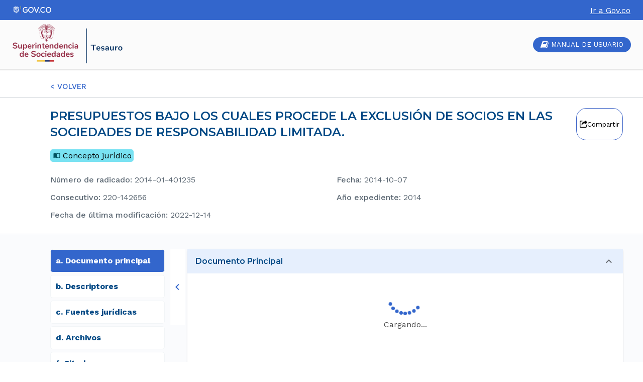

--- FILE ---
content_type: text/html; charset=utf-8
request_url: https://docs.google.com/gview?url=https%3A%2F%2Fssociedades-prod-relatorias-document.s3.amazonaws.com%2FDocumentPdf%2F20141007_220-142656.pdf%3FX-Amz-Algorithm%3DAWS4-HMAC-SHA256%26X-Amz-Credential%3DASIAYWPANVSRGRAB6F5O%252F20260120%252Fus-east-1%252Fs3%252Faws4_request%26X-Amz-Date%3D20260120T023722Z%26X-Amz-Expires%3D21600%26X-Amz-Security-Token%3DIQoJb3JpZ2luX2VjENv%252F%252F%252F%252F%252F%252F%252F%252F%252F%252FwEaCXVzLWVhc3QtMSJHMEUCIQD6vBNjR6UAMi0QAPgrY5k0guAhmUQNUyAaWBSLwKi96AIgJzKa70ZaYduNNxIMhAx8bNGBTUyeH8Cr06Yf7mCdoSkqkQMIpP%252F%252F%252F%252F%252F%252F%252F%252F%252F%252FARAEGgw1OTgwMDc5ODMyNjYiDLNcVbI83E%252Bd2JEBMCrlAt%252BpH67MUia1SpAdS7W16D2rFoRJfsjWRQzjUFgL7MLwOkk%252BH0KomNDvvP9Z7iSWYm0j1awXbOivaog2e8uEMwlsrNawQYqtjxBzyiRnw5j%252FtUnbVB2j%252BVcbmdqMfuDlbeul8k6B%252Bx%252FPBC4U%252FoxV6%252Bn4nvzGV6nZxMOtFHrwGdWpbbRpsntE20trdQmCr%252BrnJUXNLEm385Q%252FPs21QEg4HdUcPRRa885zDS3BgUeSblkguYOeKC8%252FeFOuSYVRbeRlIYTtE9fjURX612u6VqTi%252FlgF9Qy6IlObThI%252FMJY1w%252FNO%252FNOCVAufB7%252B%252F8XpOU53WrXjwT6VcO7AtyC3SGOsAebELvgmSuZ9hXA6%252BaP2kaqQV6XLlZSGRuFJrLnlL%252B%252FSKo5et1s66%252FsDkOPA9ssjRLtA29NOW1vy9b98yygsQW1UFF0FyYtvWFAj5afmRgyUpNSDPArU1WU1JoCBhJtTNKpWFyDqVYDDh1LvLBjqeAW%252BJUYxZHIJrLDNBUhquD%252FbPCtKjhw06NCQ%252BVekyBYqNGgIVJI4dEiERgT59Or7fQeSjy8Ikl%252FrMeVeqW1HuSzGtS7%252FC7YTPfNO3JwcJLkU%252BrnXomCavcirHE36mRy47cL%252BpgYc5v9j6SQBrl2fj7vWtmNZGrW%252BGYxnT1VtHxeL%252BdFWKyywtba9%252FblGwOwVHWmxSZCNC%252Fbe3P5DAJY3K%26X-Amz-Signature%3D84ded83741b7ccbe8b5c31865db4f364a1862fe7db605b9771934c263ec19174%26X-Amz-SignedHeaders%3Dhost&embedded=true
body_size: 6357
content:
<!DOCTYPE html><html lang="en" dir="ltr"><head><title>20141007_220-142656.pdf</title><link rel="stylesheet" type="text/css" href="//www.gstatic.com/_/apps-viewer/_/ss/k=apps-viewer.standalone.vzKgvMed-Gs.L.W.O/am=AAQD/d=0/rs=AC2dHMLD5zb8j62TiGE8IPE3mdAlhWuBGg" nonce="agzZzBHBD6UVsCvK9cwgkw"/></head><body><div class="ndfHFb-c4YZDc ndfHFb-c4YZDc-AHmuwe-Hr88gd-OWB6Me dif24c vhoiae LgGVmb bvmRsc ndfHFb-c4YZDc-TSZdd ndfHFb-c4YZDc-TJEFFc ndfHFb-c4YZDc-vyDMJf-aZ2wEe ndfHFb-c4YZDc-i5oIFb ndfHFb-c4YZDc-uoC0bf ndfHFb-c4YZDc-e1YmVc" aria-label="Showing viewer."><div class="ndfHFb-c4YZDc-zTETae"></div><div class="ndfHFb-c4YZDc-JNEHMb"></div><div class="ndfHFb-c4YZDc-K9a4Re"><div class="ndfHFb-c4YZDc-E7ORLb-LgbsSe ndfHFb-c4YZDc-LgbsSe-OWB6Me" aria-label="Previous"><div class="ndfHFb-c4YZDc-DH6Rkf-AHe6Kc"><div class="ndfHFb-c4YZDc-Bz112c ndfHFb-c4YZDc-DH6Rkf-Bz112c"></div></div></div><div class="ndfHFb-c4YZDc-tJiF1e-LgbsSe ndfHFb-c4YZDc-LgbsSe-OWB6Me" aria-label="Next"><div class="ndfHFb-c4YZDc-DH6Rkf-AHe6Kc"><div class="ndfHFb-c4YZDc-Bz112c ndfHFb-c4YZDc-DH6Rkf-Bz112c"></div></div></div><div class="ndfHFb-c4YZDc-q77wGc"></div><div class="ndfHFb-c4YZDc-K9a4Re-nKQ6qf ndfHFb-c4YZDc-TvD9Pc-qnnXGd" role="main"><div class="ndfHFb-c4YZDc-EglORb-ge6pde ndfHFb-c4YZDc-K9a4Re-ge6pde-Ne3sFf" role="status" tabindex="-1" aria-label="Loading"><div class="ndfHFb-c4YZDc-EglORb-ge6pde-RJLb9c ndfHFb-c4YZDc-AHmuwe-wcotoc-zTETae"><div class="ndfHFb-aZ2wEe" dir="ltr"><div class="ndfHFb-vyDMJf-aZ2wEe auswjd"><div class="aZ2wEe-pbTTYe aZ2wEe-v3pZbf"><div class="aZ2wEe-LkdAo-e9ayKc aZ2wEe-LK5yu"><div class="aZ2wEe-LkdAo aZ2wEe-hj4D6d"></div></div><div class="aZ2wEe-pehrl-TpMipd"><div class="aZ2wEe-LkdAo aZ2wEe-hj4D6d"></div></div><div class="aZ2wEe-LkdAo-e9ayKc aZ2wEe-qwU8Me"><div class="aZ2wEe-LkdAo aZ2wEe-hj4D6d"></div></div></div><div class="aZ2wEe-pbTTYe aZ2wEe-oq6NAc"><div class="aZ2wEe-LkdAo-e9ayKc aZ2wEe-LK5yu"><div class="aZ2wEe-LkdAo aZ2wEe-hj4D6d"></div></div><div class="aZ2wEe-pehrl-TpMipd"><div class="aZ2wEe-LkdAo aZ2wEe-hj4D6d"></div></div><div class="aZ2wEe-LkdAo-e9ayKc aZ2wEe-qwU8Me"><div class="aZ2wEe-LkdAo aZ2wEe-hj4D6d"></div></div></div><div class="aZ2wEe-pbTTYe aZ2wEe-gS7Ybc"><div class="aZ2wEe-LkdAo-e9ayKc aZ2wEe-LK5yu"><div class="aZ2wEe-LkdAo aZ2wEe-hj4D6d"></div></div><div class="aZ2wEe-pehrl-TpMipd"><div class="aZ2wEe-LkdAo aZ2wEe-hj4D6d"></div></div><div class="aZ2wEe-LkdAo-e9ayKc aZ2wEe-qwU8Me"><div class="aZ2wEe-LkdAo aZ2wEe-hj4D6d"></div></div></div><div class="aZ2wEe-pbTTYe aZ2wEe-nllRtd"><div class="aZ2wEe-LkdAo-e9ayKc aZ2wEe-LK5yu"><div class="aZ2wEe-LkdAo aZ2wEe-hj4D6d"></div></div><div class="aZ2wEe-pehrl-TpMipd"><div class="aZ2wEe-LkdAo aZ2wEe-hj4D6d"></div></div><div class="aZ2wEe-LkdAo-e9ayKc aZ2wEe-qwU8Me"><div class="aZ2wEe-LkdAo aZ2wEe-hj4D6d"></div></div></div></div></div></div><span class="ndfHFb-c4YZDc-EglORb-ge6pde-fmcmS ndfHFb-c4YZDc-AHmuwe-wcotoc-zTETae" aria-hidden="true">Loading&hellip;</span></div><div class="ndfHFb-c4YZDc-ujibv-nUpftc"><img class="ndfHFb-c4YZDc-ujibv-JUCs7e" src="/viewerng/thumb?ds=[base64]%3D&amp;ck=lantern&amp;dsmi=unknown&amp;authuser&amp;w=800&amp;webp=true&amp;p=proj"/></div></div></div></div><script nonce="CneZzeMBft1ArqsTWsMCfw">/*

 Copyright The Closure Library Authors.
 SPDX-License-Identifier: Apache-2.0
*/
function c(a,e,f){a._preloadFailed||a.complete&&a.naturalWidth===void 0?f():a.complete&&a.naturalWidth?e():(a.addEventListener("load",function(){e()},!1),a.addEventListener("error",function(){f()},!1))}
for(var d=function(a,e,f,k){function l(){b.style.display="none"}var g=document.body.getElementsByClassName(a)[0];if(k)var b=document.getElementById(k);else{if(!g)return;b=g.getElementsByClassName(f)[0];if(!b)return}b._preloadStartTime=Date.now();b.onerror=function(){this._preloadFailed=!0};c(b,function(){b.naturalWidth<800?l():(b._preloadEndTime||(b._preloadEndTime=Date.now()),e&&(g.getElementsByClassName(e)[0].style.display="none"))},l)},h=["_initStaticViewer"],m=this||self,n;h.length&&(n=h.shift());)h.length||
d===void 0?m=m[n]&&m[n]!==Object.prototype[n]?m[n]:m[n]={}:m[n]=d;
</script><script nonce="CneZzeMBft1ArqsTWsMCfw">_initStaticViewer('ndfHFb-c4YZDc-K9a4Re-nKQ6qf','ndfHFb-c4YZDc-EglORb-ge6pde','ndfHFb-c4YZDc-ujibv-JUCs7e')</script><script type="text/javascript" charset="UTF-8" src="//www.gstatic.com/_/apps-viewer/_/js/k=apps-viewer.standalone.en_US.8tZBXSLVE10.O/am=AAQD/d=1/rs=AC2dHMJgfF1AL81J8zrqzn3m1kkDpv_iVA/m=main" nonce="CneZzeMBft1ArqsTWsMCfw"></script><script type="text/javascript" src="https://apis.google.com/js/client.js" nonce="CneZzeMBft1ArqsTWsMCfw"></script><script type="text/javascript" nonce="CneZzeMBft1ArqsTWsMCfw">_init([["0",null,null,null,null,2,null,null,null,null,0,[1],null,null,null,"https://drive.google.com",null,null,null,null,null,null,null,null,null,null,null,null,null,null,null,null,[["core-744-RC1","prod"],12,1,1],null,null,null,null,[null,null,null,null,"https://accounts.google.com/ServiceLogin?passive\u003d1209600\u0026continue\u003dhttps://docs.google.com/gview?url%3Dhttps://ssociedades-prod-relatorias-document.s3.amazonaws.com/DocumentPdf/20141007_220-142656.pdf?X-Amz-Algorithm%253DAWS4-HMAC-SHA256%2526X-Amz-Credential%253DASIAYWPANVSRGRAB6F5O%25252F20260120%25252Fus-east-1%25252Fs3%25252Faws4_request%2526X-Amz-Date%253D20260120T023722Z%2526X-Amz-Expires%253D21600%2526X-Amz-Security-Token%253DIQoJb3JpZ2luX2VjENv%25252F%25252F%25252F%25252F%25252F%25252F%25252F%25252F%25252F%25252FwEaCXVzLWVhc3QtMSJHMEUCIQD6vBNjR6UAMi0QAPgrY5k0guAhmUQNUyAaWBSLwKi96AIgJzKa70ZaYduNNxIMhAx8bNGBTUyeH8Cr06Yf7mCdoSkqkQMIpP%25252F%25252F%25252F%25252F%25252F%25252F%25252F%25252F%25252F%25252FARAEGgw1OTgwMDc5ODMyNjYiDLNcVbI83E%25252Bd2JEBMCrlAt%25252BpH67MUia1SpAdS7W16D2rFoRJfsjWRQzjUFgL7MLwOkk%25252BH0KomNDvvP9Z7iSWYm0j1awXbOivaog2e8uEMwlsrNawQYqtjxBzyiRnw5j%25252FtUnbVB2j%25252BVcbmdqMfuDlbeul8k6B%25252Bx%25252FPBC4U%25252FoxV6%25252Bn4nvzGV6nZxMOtFHrwGdWpbbRpsntE20trdQmCr%25252BrnJUXNLEm385Q%25252FPs21QEg4HdUcPRRa885zDS3BgUeSblkguYOeKC8%25252FeFOuSYVRbeRlIYTtE9fjURX612u6VqTi%25252FlgF9Qy6IlObThI%25252FMJY1w%25252FNO%25252FNOCVAufB7%25252B%25252F8XpOU53WrXjwT6VcO7AtyC3SGOsAebELvgmSuZ9hXA6%25252BaP2kaqQV6XLlZSGRuFJrLnlL%25252B%25252FSKo5et1s66%25252FsDkOPA9ssjRLtA29NOW1vy9b98yygsQW1UFF0FyYtvWFAj5afmRgyUpNSDPArU1WU1JoCBhJtTNKpWFyDqVYDDh1LvLBjqeAW%25252BJUYxZHIJrLDNBUhquD%25252FbPCtKjhw06NCQ%25252BVekyBYqNGgIVJI4dEiERgT59Or7fQeSjy8Ikl%25252FrMeVeqW1HuSzGtS7%25252FC7YTPfNO3JwcJLkU%25252BrnXomCavcirHE36mRy47cL%25252BpgYc5v9j6SQBrl2fj7vWtmNZGrW%25252BGYxnT1VtHxeL%25252BdFWKyywtba9%25252FblGwOwVHWmxSZCNC%25252Fbe3P5DAJY3K%2526X-Amz-Signature%253D84ded83741b7ccbe8b5c31865db4f364a1862fe7db605b9771934c263ec19174%2526X-Amz-SignedHeaders%253Dhost%26embedded%3Dtrue\u0026hl\u003den-US\u0026followup\u003dhttps://docs.google.com/gview?url%3Dhttps://ssociedades-prod-relatorias-document.s3.amazonaws.com/DocumentPdf/20141007_220-142656.pdf?X-Amz-Algorithm%253DAWS4-HMAC-SHA256%2526X-Amz-Credential%253DASIAYWPANVSRGRAB6F5O%25252F20260120%25252Fus-east-1%25252Fs3%25252Faws4_request%2526X-Amz-Date%253D20260120T023722Z%2526X-Amz-Expires%253D21600%2526X-Amz-Security-Token%253DIQoJb3JpZ2luX2VjENv%25252F%25252F%25252F%25252F%25252F%25252F%25252F%25252F%25252F%25252FwEaCXVzLWVhc3QtMSJHMEUCIQD6vBNjR6UAMi0QAPgrY5k0guAhmUQNUyAaWBSLwKi96AIgJzKa70ZaYduNNxIMhAx8bNGBTUyeH8Cr06Yf7mCdoSkqkQMIpP%25252F%25252F%25252F%25252F%25252F%25252F%25252F%25252F%25252F%25252FARAEGgw1OTgwMDc5ODMyNjYiDLNcVbI83E%25252Bd2JEBMCrlAt%25252BpH67MUia1SpAdS7W16D2rFoRJfsjWRQzjUFgL7MLwOkk%25252BH0KomNDvvP9Z7iSWYm0j1awXbOivaog2e8uEMwlsrNawQYqtjxBzyiRnw5j%25252FtUnbVB2j%25252BVcbmdqMfuDlbeul8k6B%25252Bx%25252FPBC4U%25252FoxV6%25252Bn4nvzGV6nZxMOtFHrwGdWpbbRpsntE20trdQmCr%25252BrnJUXNLEm385Q%25252FPs21QEg4HdUcPRRa885zDS3BgUeSblkguYOeKC8%25252FeFOuSYVRbeRlIYTtE9fjURX612u6VqTi%25252FlgF9Qy6IlObThI%25252FMJY1w%25252FNO%25252FNOCVAufB7%25252B%25252F8XpOU53WrXjwT6VcO7AtyC3SGOsAebELvgmSuZ9hXA6%25252BaP2kaqQV6XLlZSGRuFJrLnlL%25252B%25252FSKo5et1s66%25252FsDkOPA9ssjRLtA29NOW1vy9b98yygsQW1UFF0FyYtvWFAj5afmRgyUpNSDPArU1WU1JoCBhJtTNKpWFyDqVYDDh1LvLBjqeAW%25252BJUYxZHIJrLDNBUhquD%25252FbPCtKjhw06NCQ%25252BVekyBYqNGgIVJI4dEiERgT59Or7fQeSjy8Ikl%25252FrMeVeqW1HuSzGtS7%25252FC7YTPfNO3JwcJLkU%25252BrnXomCavcirHE36mRy47cL%25252BpgYc5v9j6SQBrl2fj7vWtmNZGrW%25252BGYxnT1VtHxeL%25252BdFWKyywtba9%25252FblGwOwVHWmxSZCNC%25252Fbe3P5DAJY3K%2526X-Amz-Signature%253D84ded83741b7ccbe8b5c31865db4f364a1862fe7db605b9771934c263ec19174%2526X-Amz-SignedHeaders%253Dhost%26embedded%3Dtrue",null,null,null,0],null,null,null,null,null,null,null,null,null,null,null,null,null,null,null,0,null,null,null,null,null,null,null,null,null,null,null,null,null,null,null,null,null,null,null,null,null,null,null,null,null,null,null,null,null,null,null,null,null,null,null,null,null,null,null,null,null,null,null,null,null,null,null,null,null,null,null,null,null,null,null,null,null,null,null,null,null,null,null,null,null,null,null,null,null,null,null,null,null,null,null,null,null,null,null,null,null,null,null,null,null,null,null,null,1],[null,"20141007_220-142656.pdf","/viewerng/thumb?ds\[base64]%3D\u0026ck\u003dlantern\u0026dsmi\u003dunknown\u0026authuser\u0026w\u003d800\u0026webp\u003dtrue\u0026p\u003dproj",null,null,null,null,null,null,"/viewerng/upload?ds\[base64]%3D\u0026ck\u003dlantern\u0026dsmi\u003dunknown\u0026authuser\u0026p\u003dproj",null,"application/pdf",null,null,1,null,"/viewerng/viewer?url\u003dhttps://ssociedades-prod-relatorias-document.s3.amazonaws.com/DocumentPdf/20141007_220-142656.pdf?X-Amz-Algorithm%3DAWS4-HMAC-SHA256%26X-Amz-Credential%3DASIAYWPANVSRGRAB6F5O%252F20260120%252Fus-east-1%252Fs3%252Faws4_request%26X-Amz-Date%3D20260120T023722Z%26X-Amz-Expires%3D21600%26X-Amz-Security-Token%3DIQoJb3JpZ2luX2VjENv%252F%252F%252F%252F%252F%252F%252F%252F%252F%252FwEaCXVzLWVhc3QtMSJHMEUCIQD6vBNjR6UAMi0QAPgrY5k0guAhmUQNUyAaWBSLwKi96AIgJzKa70ZaYduNNxIMhAx8bNGBTUyeH8Cr06Yf7mCdoSkqkQMIpP%252F%252F%252F%252F%252F%252F%252F%252F%252F%252FARAEGgw1OTgwMDc5ODMyNjYiDLNcVbI83E%252Bd2JEBMCrlAt%252BpH67MUia1SpAdS7W16D2rFoRJfsjWRQzjUFgL7MLwOkk%252BH0KomNDvvP9Z7iSWYm0j1awXbOivaog2e8uEMwlsrNawQYqtjxBzyiRnw5j%252FtUnbVB2j%252BVcbmdqMfuDlbeul8k6B%252Bx%252FPBC4U%252FoxV6%252Bn4nvzGV6nZxMOtFHrwGdWpbbRpsntE20trdQmCr%252BrnJUXNLEm385Q%252FPs21QEg4HdUcPRRa885zDS3BgUeSblkguYOeKC8%252FeFOuSYVRbeRlIYTtE9fjURX612u6VqTi%252FlgF9Qy6IlObThI%252FMJY1w%252FNO%252FNOCVAufB7%252B%252F8XpOU53WrXjwT6VcO7AtyC3SGOsAebELvgmSuZ9hXA6%252BaP2kaqQV6XLlZSGRuFJrLnlL%252B%252FSKo5et1s66%252FsDkOPA9ssjRLtA29NOW1vy9b98yygsQW1UFF0FyYtvWFAj5afmRgyUpNSDPArU1WU1JoCBhJtTNKpWFyDqVYDDh1LvLBjqeAW%252BJUYxZHIJrLDNBUhquD%252FbPCtKjhw06NCQ%252BVekyBYqNGgIVJI4dEiERgT59Or7fQeSjy8Ikl%252FrMeVeqW1HuSzGtS7%252FC7YTPfNO3JwcJLkU%252BrnXomCavcirHE36mRy47cL%252BpgYc5v9j6SQBrl2fj7vWtmNZGrW%252BGYxnT1VtHxeL%252BdFWKyywtba9%252FblGwOwVHWmxSZCNC%252Fbe3P5DAJY3K%26X-Amz-Signature%3D84ded83741b7ccbe8b5c31865db4f364a1862fe7db605b9771934c263ec19174%26X-Amz-SignedHeaders%3Dhost",null,"https://ssociedades-prod-relatorias-document.s3.amazonaws.com/DocumentPdf/20141007_220-142656.pdf?X-Amz-Algorithm\u003dAWS4-HMAC-SHA256\u0026X-Amz-Credential\u003dASIAYWPANVSRGRAB6F5O/20260120/us-east-1/s3/aws4_request\u0026X-Amz-Date\u003d20260120T023722Z\u0026X-Amz-Expires\u003d21600\u0026X-Amz-Security-Token\u003dIQoJb3JpZ2luX2VjENv//////////wEaCXVzLWVhc3QtMSJHMEUCIQD6vBNjR6UAMi0QAPgrY5k0guAhmUQNUyAaWBSLwKi96AIgJzKa70ZaYduNNxIMhAx8bNGBTUyeH8Cr06Yf7mCdoSkqkQMIpP//////////ARAEGgw1OTgwMDc5ODMyNjYiDLNcVbI83E%2Bd2JEBMCrlAt%2BpH67MUia1SpAdS7W16D2rFoRJfsjWRQzjUFgL7MLwOkk%2BH0KomNDvvP9Z7iSWYm0j1awXbOivaog2e8uEMwlsrNawQYqtjxBzyiRnw5j/tUnbVB2j%2BVcbmdqMfuDlbeul8k6B%2Bx/PBC4U/oxV6%2Bn4nvzGV6nZxMOtFHrwGdWpbbRpsntE20trdQmCr%2BrnJUXNLEm385Q/Ps21QEg4HdUcPRRa885zDS3BgUeSblkguYOeKC8/eFOuSYVRbeRlIYTtE9fjURX612u6VqTi/lgF9Qy6IlObThI/MJY1w/NO/NOCVAufB7%2B/8XpOU53WrXjwT6VcO7AtyC3SGOsAebELvgmSuZ9hXA6%2BaP2kaqQV6XLlZSGRuFJrLnlL%2B/SKo5et1s66/sDkOPA9ssjRLtA29NOW1vy9b98yygsQW1UFF0FyYtvWFAj5afmRgyUpNSDPArU1WU1JoCBhJtTNKpWFyDqVYDDh1LvLBjqeAW%2BJUYxZHIJrLDNBUhquD/bPCtKjhw06NCQ%2BVekyBYqNGgIVJI4dEiERgT59Or7fQeSjy8Ikl/rMeVeqW1HuSzGtS7/C7YTPfNO3JwcJLkU%2BrnXomCavcirHE36mRy47cL%2BpgYc5v9j6SQBrl2fj7vWtmNZGrW%2BGYxnT1VtHxeL%2BdFWKyywtba9/blGwOwVHWmxSZCNC/be3P5DAJY3K\u0026X-Amz-Signature\u003d84ded83741b7ccbe8b5c31865db4f364a1862fe7db605b9771934c263ec19174\u0026X-Amz-SignedHeaders\u003dhost",null,null,0,null,null,null,null,null,"/viewerng/standalone/refresh?url\u003dhttps://ssociedades-prod-relatorias-document.s3.amazonaws.com/DocumentPdf/20141007_220-142656.pdf?X-Amz-Algorithm%3DAWS4-HMAC-SHA256%26X-Amz-Credential%3DASIAYWPANVSRGRAB6F5O%252F20260120%252Fus-east-1%252Fs3%252Faws4_request%26X-Amz-Date%3D20260120T023722Z%26X-Amz-Expires%3D21600%26X-Amz-Security-Token%3DIQoJb3JpZ2luX2VjENv%252F%252F%252F%252F%252F%252F%252F%252F%252F%252FwEaCXVzLWVhc3QtMSJHMEUCIQD6vBNjR6UAMi0QAPgrY5k0guAhmUQNUyAaWBSLwKi96AIgJzKa70ZaYduNNxIMhAx8bNGBTUyeH8Cr06Yf7mCdoSkqkQMIpP%252F%252F%252F%252F%252F%252F%252F%252F%252F%252FARAEGgw1OTgwMDc5ODMyNjYiDLNcVbI83E%252Bd2JEBMCrlAt%252BpH67MUia1SpAdS7W16D2rFoRJfsjWRQzjUFgL7MLwOkk%252BH0KomNDvvP9Z7iSWYm0j1awXbOivaog2e8uEMwlsrNawQYqtjxBzyiRnw5j%252FtUnbVB2j%252BVcbmdqMfuDlbeul8k6B%252Bx%252FPBC4U%252FoxV6%252Bn4nvzGV6nZxMOtFHrwGdWpbbRpsntE20trdQmCr%252BrnJUXNLEm385Q%252FPs21QEg4HdUcPRRa885zDS3BgUeSblkguYOeKC8%252FeFOuSYVRbeRlIYTtE9fjURX612u6VqTi%252FlgF9Qy6IlObThI%252FMJY1w%252FNO%252FNOCVAufB7%252B%252F8XpOU53WrXjwT6VcO7AtyC3SGOsAebELvgmSuZ9hXA6%252BaP2kaqQV6XLlZSGRuFJrLnlL%252B%252FSKo5et1s66%252FsDkOPA9ssjRLtA29NOW1vy9b98yygsQW1UFF0FyYtvWFAj5afmRgyUpNSDPArU1WU1JoCBhJtTNKpWFyDqVYDDh1LvLBjqeAW%252BJUYxZHIJrLDNBUhquD%252FbPCtKjhw06NCQ%252BVekyBYqNGgIVJI4dEiERgT59Or7fQeSjy8Ikl%252FrMeVeqW1HuSzGtS7%252FC7YTPfNO3JwcJLkU%252BrnXomCavcirHE36mRy47cL%252BpgYc5v9j6SQBrl2fj7vWtmNZGrW%252BGYxnT1VtHxeL%252BdFWKyywtba9%252FblGwOwVHWmxSZCNC%252Fbe3P5DAJY3K%26X-Amz-Signature%3D84ded83741b7ccbe8b5c31865db4f364a1862fe7db605b9771934c263ec19174%26X-Amz-SignedHeaders%3Dhost\u0026embedded\u003dtrue",[null,null,"meta?id\u003dACFrOgCY8HlrQ4LczEWFiTX5uoylLD6NjmTwkB880e8xNU5URZ8Mhp8BR4NWjLINhLWovstvfe-waw2IH-725QCyYFyWcVdgcFdNa7ykUIfuOAPlmZorMiI9l_leQwMlCM6RqS2xsobFpELevfah","img?id\u003dACFrOgCY8HlrQ4LczEWFiTX5uoylLD6NjmTwkB880e8xNU5URZ8Mhp8BR4NWjLINhLWovstvfe-waw2IH-725QCyYFyWcVdgcFdNa7ykUIfuOAPlmZorMiI9l_leQwMlCM6RqS2xsobFpELevfah","press?id\u003dACFrOgCY8HlrQ4LczEWFiTX5uoylLD6NjmTwkB880e8xNU5URZ8Mhp8BR4NWjLINhLWovstvfe-waw2IH-725QCyYFyWcVdgcFdNa7ykUIfuOAPlmZorMiI9l_leQwMlCM6RqS2xsobFpELevfah","status?id\u003dACFrOgCY8HlrQ4LczEWFiTX5uoylLD6NjmTwkB880e8xNU5URZ8Mhp8BR4NWjLINhLWovstvfe-waw2IH-725QCyYFyWcVdgcFdNa7ykUIfuOAPlmZorMiI9l_leQwMlCM6RqS2xsobFpELevfah","https://doc-0s-bk-apps-viewer.googleusercontent.com/viewer/secure/pdf/3nb9bdfcv3e2h2k1cmql0ee9cvc5lole/f1ihap7pt8jel5mqmschd2mudh514epc/1768876575000/lantern/*/ACFrOgCY8HlrQ4LczEWFiTX5uoylLD6NjmTwkB880e8xNU5URZ8Mhp8BR4NWjLINhLWovstvfe-waw2IH-725QCyYFyWcVdgcFdNa7ykUIfuOAPlmZorMiI9l_leQwMlCM6RqS2xsobFpELevfah",null,"presspage?id\u003dACFrOgCY8HlrQ4LczEWFiTX5uoylLD6NjmTwkB880e8xNU5URZ8Mhp8BR4NWjLINhLWovstvfe-waw2IH-725QCyYFyWcVdgcFdNa7ykUIfuOAPlmZorMiI9l_leQwMlCM6RqS2xsobFpELevfah"],null,null,null,"pdf"],"","",2]);</script></body></html>

--- FILE ---
content_type: application/javascript
request_url: https://tesauro.supersociedades.gov.co/static/js/main.e860d38a.js
body_size: 156500
content:
/*! For license information please see main.e860d38a.js.LICENSE.txt */
(()=>{var e={485:(e,t,n)=>{"use strict";var r=n(40875),o=n(36957),a=n(14572),i=n(93495);e.exports=function(e){var t=a(arguments),n=e.length-(arguments.length-1);return r(t,1+(n>0?n:0),!0)},o?o(e.exports,"apply",{value:i}):e.exports.apply=i},522:(e,t,n)=>{"use strict";n.d(t,{A:()=>r});const r=n(39385).A},1057:(e,t)=>{"use strict";var n,r,o,a;if("object"===typeof performance&&"function"===typeof performance.now){var i=performance;t.unstable_now=function(){return i.now()}}else{var s=Date,l=s.now();t.unstable_now=function(){return s.now()-l}}if("undefined"===typeof window||"function"!==typeof MessageChannel){var u=null,c=null,f=function(){if(null!==u)try{var e=t.unstable_now();u(!0,e),u=null}catch(n){throw setTimeout(f,0),n}};n=function(e){null!==u?setTimeout(n,0,e):(u=e,setTimeout(f,0))},r=function(e,t){c=setTimeout(e,t)},o=function(){clearTimeout(c)},t.unstable_shouldYield=function(){return!1},a=t.unstable_forceFrameRate=function(){}}else{var d=window.setTimeout,p=window.clearTimeout;if("undefined"!==typeof console){var h=window.cancelAnimationFrame;"function"!==typeof window.requestAnimationFrame&&console.error("This browser doesn't support requestAnimationFrame. Make sure that you load a polyfill in older browsers. https://reactjs.org/link/react-polyfills"),"function"!==typeof h&&console.error("This browser doesn't support cancelAnimationFrame. Make sure that you load a polyfill in older browsers. https://reactjs.org/link/react-polyfills")}var m=!1,y=null,g=-1,v=5,b=0;t.unstable_shouldYield=function(){return t.unstable_now()>=b},a=function(){},t.unstable_forceFrameRate=function(e){0>e||125<e?console.error("forceFrameRate takes a positive int between 0 and 125, forcing frame rates higher than 125 fps is not supported"):v=0<e?Math.floor(1e3/e):5};var w=new MessageChannel,A=w.port2;w.port1.onmessage=function(){if(null!==y){var e=t.unstable_now();b=e+v;try{y(!0,e)?A.postMessage(null):(m=!1,y=null)}catch(n){throw A.postMessage(null),n}}else m=!1},n=function(e){y=e,m||(m=!0,A.postMessage(null))},r=function(e,n){g=d((function(){e(t.unstable_now())}),n)},o=function(){p(g),g=-1}}function x(e,t){var n=e.length;e.push(t);e:for(;;){var r=n-1>>>1,o=e[r];if(!(void 0!==o&&0<k(o,t)))break e;e[r]=t,e[n]=o,n=r}}function S(e){return void 0===(e=e[0])?null:e}function E(e){var t=e[0];if(void 0!==t){var n=e.pop();if(n!==t){e[0]=n;e:for(var r=0,o=e.length;r<o;){var a=2*(r+1)-1,i=e[a],s=a+1,l=e[s];if(void 0!==i&&0>k(i,n))void 0!==l&&0>k(l,i)?(e[r]=l,e[s]=n,r=s):(e[r]=i,e[a]=n,r=a);else{if(!(void 0!==l&&0>k(l,n)))break e;e[r]=l,e[s]=n,r=s}}}return t}return null}function k(e,t){var n=e.sortIndex-t.sortIndex;return 0!==n?n:e.id-t.id}var O=[],C=[],P=1,T=null,R=3,j=!1,_=!1,N=!1;function L(e){for(var t=S(C);null!==t;){if(null===t.callback)E(C);else{if(!(t.startTime<=e))break;E(C),t.sortIndex=t.expirationTime,x(O,t)}t=S(C)}}function M(e){if(N=!1,L(e),!_)if(null!==S(O))_=!0,n(I);else{var t=S(C);null!==t&&r(M,t.startTime-e)}}function I(e,n){_=!1,N&&(N=!1,o()),j=!0;var a=R;try{for(L(n),T=S(O);null!==T&&(!(T.expirationTime>n)||e&&!t.unstable_shouldYield());){var i=T.callback;if("function"===typeof i){T.callback=null,R=T.priorityLevel;var s=i(T.expirationTime<=n);n=t.unstable_now(),"function"===typeof s?T.callback=s:T===S(O)&&E(O),L(n)}else E(O);T=S(O)}if(null!==T)var l=!0;else{var u=S(C);null!==u&&r(M,u.startTime-n),l=!1}return l}finally{T=null,R=a,j=!1}}var D=a;t.unstable_IdlePriority=5,t.unstable_ImmediatePriority=1,t.unstable_LowPriority=4,t.unstable_NormalPriority=3,t.unstable_Profiling=null,t.unstable_UserBlockingPriority=2,t.unstable_cancelCallback=function(e){e.callback=null},t.unstable_continueExecution=function(){_||j||(_=!0,n(I))},t.unstable_getCurrentPriorityLevel=function(){return R},t.unstable_getFirstCallbackNode=function(){return S(O)},t.unstable_next=function(e){switch(R){case 1:case 2:case 3:var t=3;break;default:t=R}var n=R;R=t;try{return e()}finally{R=n}},t.unstable_pauseExecution=function(){},t.unstable_requestPaint=D,t.unstable_runWithPriority=function(e,t){switch(e){case 1:case 2:case 3:case 4:case 5:break;default:e=3}var n=R;R=e;try{return t()}finally{R=n}},t.unstable_scheduleCallback=function(e,a,i){var s=t.unstable_now();switch("object"===typeof i&&null!==i?i="number"===typeof(i=i.delay)&&0<i?s+i:s:i=s,e){case 1:var l=-1;break;case 2:l=250;break;case 5:l=1073741823;break;case 4:l=1e4;break;default:l=5e3}return e={id:P++,callback:a,priorityLevel:e,startTime:i,expirationTime:l=i+l,sortIndex:-1},i>s?(e.sortIndex=i,x(C,e),null===S(O)&&e===S(C)&&(N?o():N=!0,r(M,i-s))):(e.sortIndex=l,x(O,e),_||j||(_=!0,n(I))),e},t.unstable_wrapCallback=function(e){var t=R;return function(){var n=R;R=t;try{return e.apply(this,arguments)}finally{R=n}}}},1132:e=>{"use strict";e.exports=Math.min},1415:(e,t,n)=>{"use strict";var r=n(59626),o=r("String.prototype.valueOf"),a=r("Object.prototype.toString"),i=n(89158)();e.exports=function(e){return"string"===typeof e||!(!e||"object"!==typeof e)&&(i?function(e){try{return o(e),!0}catch(t){return!1}}(e):"[object String]"===a(e))}},1965:(e,t,n)=>{"use strict";var r="undefined"!==typeof Symbol&&Symbol,o=n(29935);e.exports=function(){return"function"===typeof r&&("function"===typeof Symbol&&("symbol"===typeof r("foo")&&("symbol"===typeof Symbol("bar")&&o())))}},2110:(e,t,n)=>{"use strict";function r(e,t){const n=this;if(n.vars&&"function"===typeof n.getColorSchemeSelector){const r=n.getColorSchemeSelector(e).replace(/(\[[^\]]+\])/,"*:where($1)");return{[r]:t}}return n.palette.mode===e?t:{}}n.d(t,{A:()=>r})},3553:(e,t,n)=>{"use strict";n.d(t,{A:()=>c,k:()=>l});var r=n(33749),o=n(64854),a=n(91015),i=n(38950),s=n(11742);function l(){function e(e,t,n,o){const s={[e]:t,theme:n},l=o[e];if(!l)return{[e]:t};const{cssProperty:u=e,themeKey:c,transform:f,style:d}=l;if(null==t)return null;if("typography"===c&&"inherit"===t)return{[e]:t};const p=(0,a.Yn)(n,c)||{};if(d)return d(s);return(0,i.NI)(s,t,(t=>{let n=(0,a.BO)(p,f,t);return t===n&&"string"===typeof t&&(n=(0,a.BO)(p,f,"".concat(e).concat("default"===t?"":(0,r.A)(t)),t)),!1===u?n:{[u]:n}}))}return function t(n){var r;const{sx:a,theme:l={}}=n||{};if(!a)return null;const u=null!=(r=l.unstable_sxConfig)?r:s.A;function c(n){let r=n;if("function"===typeof n)r=n(l);else if("object"!==typeof n)return n;if(!r)return null;const a=(0,i.EU)(l.breakpoints),s=Object.keys(a);let c=a;return Object.keys(r).forEach((n=>{const a=(s=r[n],f=l,"function"===typeof s?s(f):s);var s,f;if(null!==a&&void 0!==a)if("object"===typeof a)if(u[n])c=(0,o.A)(c,e(n,a,l,u));else{const e=(0,i.NI)({theme:l},a,(e=>({[n]:e})));!function(){for(var e=arguments.length,t=new Array(e),n=0;n<e;n++)t[n]=arguments[n];const r=t.reduce(((e,t)=>e.concat(Object.keys(t))),[]),o=new Set(r);return t.every((e=>o.size===Object.keys(e).length))}(e,a)?c=(0,o.A)(c,e):c[n]=t({sx:a,theme:l})}else c=(0,o.A)(c,e(n,a,l,u))})),(0,i.vf)(s,c)}return Array.isArray(a)?a.map(c):c(a)}}const u=l();u.filterProps=["sx"];const c=u},5101:(e,t,n)=>{"use strict";var r=n(39047),o=n(485),a=o(r("String.prototype.indexOf"));e.exports=function(e,t){var n=r(e,!!t);return"function"===typeof n&&a(e,".prototype.")>-1?o(n):n}},5596:(e,t,n)=>{"use strict";e.exports=n(1057)},6542:(e,t,n)=>{"use strict";n.d(t,{A:()=>o});n(76998);var r=n(23446);function o(e){let{loadingText:t}=e;return(0,r.jsxs)("div",{style:{textAlign:"center"},children:[(0,r.jsxs)("div",{className:"lds-roller",children:[(0,r.jsx)("div",{}),(0,r.jsx)("div",{}),(0,r.jsx)("div",{}),(0,r.jsx)("div",{}),(0,r.jsx)("div",{}),(0,r.jsx)("div",{}),(0,r.jsx)("div",{}),(0,r.jsx)("div",{})]}),t?(0,r.jsx)("div",{className:"text_loading",children:t}):(0,r.jsx)("div",{className:"text_loading",children:"Cargando..."})]})}},6898:(e,t,n)=>{"use strict";n.r(t),n.d(t,{default:()=>l,getFunctionName:()=>a});var r=n(89324);const o=/^\s*function(?:\s|\s*\/\*.*\*\/\s*)+([^(\s/]*)\s*/;function a(e){const t="".concat(e).match(o);return t&&t[1]||""}function i(e){let t=arguments.length>1&&void 0!==arguments[1]?arguments[1]:"";return e.displayName||e.name||a(e)||t}function s(e,t,n){const r=i(t);return e.displayName||(""!==r?"".concat(n,"(").concat(r,")"):n)}function l(e){if(null!=e){if("string"===typeof e)return e;if("function"===typeof e)return i(e,"Component");if("object"===typeof e)switch(e.$$typeof){case r.vM:return s(e,e.render,"ForwardRef");case r.lD:return s(e,e.type,"memo");default:return}}}},7159:(e,t,n)=>{"use strict";var r=n(84736),o="undefined"===typeof globalThis?n.g:globalThis;e.exports=function(){for(var e=[],t=0;t<r.length;t++)"function"===typeof o[r[t]]&&(e[e.length]=r[t]);return e}},8132:(e,t,n)=>{"use strict";n.d(t,{A:()=>s});var r=n(98587),o=n(58168);const a=["values","unit","step"],i=e=>{const t=Object.keys(e).map((t=>({key:t,val:e[t]})))||[];return t.sort(((e,t)=>e.val-t.val)),t.reduce(((e,t)=>(0,o.A)({},e,{[t.key]:t.val})),{})};function s(e){const{values:t={xs:0,sm:600,md:900,lg:1200,xl:1536},unit:n="px",step:s=5}=e,l=(0,r.A)(e,a),u=i(t),c=Object.keys(u);function f(e){const r="number"===typeof t[e]?t[e]:e;return"@media (min-width:".concat(r).concat(n,")")}function d(e){const r="number"===typeof t[e]?t[e]:e;return"@media (max-width:".concat(r-s/100).concat(n,")")}function p(e,r){const o=c.indexOf(r);return"@media (min-width:".concat("number"===typeof t[e]?t[e]:e).concat(n,") and ")+"(max-width:".concat((-1!==o&&"number"===typeof t[c[o]]?t[c[o]]:r)-s/100).concat(n,")")}return(0,o.A)({keys:c,values:u,up:f,down:d,between:p,only:function(e){return c.indexOf(e)+1<c.length?p(e,c[c.indexOf(e)+1]):f(e)},not:function(e){const t=c.indexOf(e);return 0===t?f(c[1]):t===c.length-1?d(c[t]):p(e,c[c.indexOf(e)+1]).replace("@media","@media not all and")},unit:n},l)}},8612:(e,t,n)=>{"use strict";Object.defineProperty(t,"__esModule",{value:!0}),t.default=t.GA4=void 0;var r=u(n(69837)),o=u(n(66017)),a=["eventCategory","eventAction","eventLabel","eventValue","hitType"],i=["title","location"],s=["page","hitType"],l=["action","category","label","value","nonInteraction","transport"];function u(e){return e&&e.__esModule?e:{default:e}}function c(e,t){if(null==e)return{};var n,r,o=function(e,t){if(null==e)return{};var n,r,o={},a=Object.keys(e);for(r=0;r<a.length;r++)n=a[r],t.indexOf(n)>=0||(o[n]=e[n]);return o}(e,t);if(Object.getOwnPropertySymbols){var a=Object.getOwnPropertySymbols(e);for(r=0;r<a.length;r++)n=a[r],t.indexOf(n)>=0||Object.prototype.propertyIsEnumerable.call(e,n)&&(o[n]=e[n])}return o}function f(e){return f="function"===typeof Symbol&&"symbol"===typeof Symbol.iterator?function(e){return typeof e}:function(e){return e&&"function"===typeof Symbol&&e.constructor===Symbol&&e!==Symbol.prototype?"symbol":typeof e},f(e)}function d(e){return function(e){if(Array.isArray(e))return g(e)}(e)||function(e){if("undefined"!==typeof Symbol&&null!=e[Symbol.iterator]||null!=e["@@iterator"])return Array.from(e)}(e)||y(e)||function(){throw new TypeError("Invalid attempt to spread non-iterable instance.\nIn order to be iterable, non-array objects must have a [Symbol.iterator]() method.")}()}function p(e,t){var n=Object.keys(e);if(Object.getOwnPropertySymbols){var r=Object.getOwnPropertySymbols(e);t&&(r=r.filter((function(t){return Object.getOwnPropertyDescriptor(e,t).enumerable}))),n.push.apply(n,r)}return n}function h(e){for(var t=1;t<arguments.length;t++){var n=null!=arguments[t]?arguments[t]:{};t%2?p(Object(n),!0).forEach((function(t){b(e,t,n[t])})):Object.getOwnPropertyDescriptors?Object.defineProperties(e,Object.getOwnPropertyDescriptors(n)):p(Object(n)).forEach((function(t){Object.defineProperty(e,t,Object.getOwnPropertyDescriptor(n,t))}))}return e}function m(e,t){return function(e){if(Array.isArray(e))return e}(e)||function(e,t){var n=null==e?null:"undefined"!==typeof Symbol&&e[Symbol.iterator]||e["@@iterator"];if(null==n)return;var r,o,a=[],i=!0,s=!1;try{for(n=n.call(e);!(i=(r=n.next()).done)&&(a.push(r.value),!t||a.length!==t);i=!0);}catch(l){s=!0,o=l}finally{try{i||null==n.return||n.return()}finally{if(s)throw o}}return a}(e,t)||y(e,t)||function(){throw new TypeError("Invalid attempt to destructure non-iterable instance.\nIn order to be iterable, non-array objects must have a [Symbol.iterator]() method.")}()}function y(e,t){if(e){if("string"===typeof e)return g(e,t);var n=Object.prototype.toString.call(e).slice(8,-1);return"Object"===n&&e.constructor&&(n=e.constructor.name),"Map"===n||"Set"===n?Array.from(e):"Arguments"===n||/^(?:Ui|I)nt(?:8|16|32)(?:Clamped)?Array$/.test(n)?g(e,t):void 0}}function g(e,t){(null==t||t>e.length)&&(t=e.length);for(var n=0,r=new Array(t);n<t;n++)r[n]=e[n];return r}function v(e,t){for(var n=0;n<t.length;n++){var r=t[n];r.enumerable=r.enumerable||!1,r.configurable=!0,"value"in r&&(r.writable=!0),Object.defineProperty(e,r.key,r)}}function b(e,t,n){return t in e?Object.defineProperty(e,t,{value:n,enumerable:!0,configurable:!0,writable:!0}):e[t]=n,e}var w=function(){function e(){var t=this;!function(e,t){if(!(e instanceof t))throw new TypeError("Cannot call a class as a function")}(this,e),b(this,"reset",(function(){t.isInitialized=!1,t._testMode=!1,t._currentMeasurementId,t._hasLoadedGA=!1,t._isQueuing=!1,t._queueGtag=[]})),b(this,"_gtag",(function(){for(var e=arguments.length,n=new Array(e),o=0;o<e;o++)n[o]=arguments[o];t._testMode||t._isQueuing?t._queueGtag.push(n):r.default.apply(void 0,n)})),b(this,"_loadGA",(function(e,n){if("undefined"!==typeof window&&"undefined"!==typeof document&&!t._hasLoadedGA){var r=document.createElement("script");r.async=!0,r.src="https://www.googletagmanager.com/gtag/js?id=".concat(e),n&&r.setAttribute("nonce",n),document.body.appendChild(r),window.dataLayer=window.dataLayer||[],window.gtag=function(){window.dataLayer.push(arguments)},t._hasLoadedGA=!0}})),b(this,"_toGtagOptions",(function(e){if(e){var t={cookieUpdate:"cookie_update",cookieExpires:"cookie_expires",cookieDomain:"cookie_domain",cookieFlags:"cookie_flags",userId:"user_id",clientId:"client_id",anonymizeIp:"anonymize_ip",contentGroup1:"content_group1",contentGroup2:"content_group2",contentGroup3:"content_group3",contentGroup4:"content_group4",contentGroup5:"content_group5",allowAdFeatures:"allow_google_signals",allowAdPersonalizationSignals:"allow_ad_personalization_signals",nonInteraction:"non_interaction",page:"page_path",hitCallback:"event_callback"};return Object.entries(e).reduce((function(e,n){var r=m(n,2),o=r[0],a=r[1];return t[o]?e[t[o]]=a:e[o]=a,e}),{})}})),b(this,"initialize",(function(e){var n=arguments.length>1&&void 0!==arguments[1]?arguments[1]:{};if(!e)throw new Error("Require GA_MEASUREMENT_ID");var r="string"===typeof e?[{trackingId:e}]:e;t._currentMeasurementId=r[0].trackingId;var o=n.gaOptions,a=n.gtagOptions,i=n.legacyDimensionMetric,s=void 0===i||i,l=n.nonce,u=n.testMode,c=void 0!==u&&u;if(t._testMode=c,c||t._loadGA(t._currentMeasurementId,l),t.isInitialized||(t._gtag("js",new Date),r.forEach((function(e){var n=t._appendCustomMap(h(h(h({send_page_view:!1},t._toGtagOptions(h(h({},o),e.gaOptions))),a),e.gtagOptions),s);t._gtag("config",e.trackingId,n)}))),t.isInitialized=!0,!c){var f=d(t._queueGtag);for(t._queueGtag=[],t._isQueuing=!1;f.length;){var p=f.shift();t._gtag.apply(t,d(p)),"get"===p[0]&&(t._isQueuing=!0)}}})),b(this,"set",(function(e){e?"object"===f(e)?(0===Object.keys(e).length&&console.warn("empty `fieldsObject` given to .set()"),t._gaCommand("set",e)):console.warn("Expected `fieldsObject` arg to be an Object"):console.warn("`fieldsObject` is required in .set()")})),b(this,"_gaCommandSendEvent",(function(e,n,r,o,a){t._gtag("event",n,h(h({event_category:e,event_label:r,value:o},a&&{non_interaction:a.nonInteraction}),t._toGtagOptions(a)))})),b(this,"_gaCommandSendEventParameters",(function(){for(var e=arguments.length,n=new Array(e),r=0;r<e;r++)n[r]=arguments[r];if("string"===typeof n[0])t._gaCommandSendEvent.apply(t,d(n.slice(1)));else{var o=n[0],i=o.eventCategory,s=o.eventAction,l=o.eventLabel,u=o.eventValue,f=(o.hitType,c(o,a));t._gaCommandSendEvent(i,s,l,u,f)}})),b(this,"_gaCommandSendTiming",(function(e,n,r,o){t._gtag("event","timing_complete",{name:n,value:r,event_category:e,event_label:o})})),b(this,"_gaCommandSendPageview",(function(e,n){if(n&&Object.keys(n).length){var r=t._toGtagOptions(n),o=r.title,a=r.location,s=c(r,i);t._gtag("event","page_view",h(h(h(h({},e&&{page_path:e}),o&&{page_title:o}),a&&{page_location:a}),s))}else e?t._gtag("event","page_view",{page_path:e}):t._gtag("event","page_view")})),b(this,"_gaCommandSendPageviewParameters",(function(){for(var e=arguments.length,n=new Array(e),r=0;r<e;r++)n[r]=arguments[r];if("string"===typeof n[0])t._gaCommandSendPageview.apply(t,d(n.slice(1)));else{var o=n[0],a=o.page,i=(o.hitType,c(o,s));t._gaCommandSendPageview(a,i)}})),b(this,"_gaCommandSend",(function(){for(var e=arguments.length,n=new Array(e),r=0;r<e;r++)n[r]=arguments[r];var o="string"===typeof n[0]?n[0]:n[0].hitType;switch(o){case"event":t._gaCommandSendEventParameters.apply(t,n);break;case"pageview":t._gaCommandSendPageviewParameters.apply(t,n);break;case"timing":t._gaCommandSendTiming.apply(t,d(n.slice(1)));break;case"screenview":case"transaction":case"item":case"social":case"exception":console.warn("Unsupported send command: ".concat(o));break;default:console.warn("Send command doesn't exist: ".concat(o))}})),b(this,"_gaCommandSet",(function(){for(var e=arguments.length,n=new Array(e),r=0;r<e;r++)n[r]=arguments[r];"string"===typeof n[0]&&(n[0]=b({},n[0],n[1])),t._gtag("set",t._toGtagOptions(n[0]))})),b(this,"_gaCommand",(function(e){for(var n=arguments.length,r=new Array(n>1?n-1:0),o=1;o<n;o++)r[o-1]=arguments[o];switch(e){case"send":t._gaCommandSend.apply(t,r);break;case"set":t._gaCommandSet.apply(t,r);break;default:console.warn("Command doesn't exist: ".concat(e))}})),b(this,"ga",(function(){for(var e=arguments.length,n=new Array(e),r=0;r<e;r++)n[r]=arguments[r];if("string"===typeof n[0])t._gaCommand.apply(t,n);else{var o=n[0];t._gtag("get",t._currentMeasurementId,"client_id",(function(e){t._isQueuing=!1;var n=t._queueGtag;for(o({get:function(n){return"clientId"===n?e:"trackingId"===n?t._currentMeasurementId:"apiVersion"===n?"1":void 0}});n.length;){var r=n.shift();t._gtag.apply(t,d(r))}})),t._isQueuing=!0}return t.ga})),b(this,"event",(function(e,n){if("string"===typeof e)t._gtag("event",e,t._toGtagOptions(n));else{var r=e.action,a=e.category,i=e.label,s=e.value,u=e.nonInteraction,f=e.transport,d=c(e,l);if(!a||!r)return void console.warn("args.category AND args.action are required in event()");var p={hitType:"event",eventCategory:(0,o.default)(a),eventAction:(0,o.default)(r)};i&&(p.eventLabel=(0,o.default)(i)),"undefined"!==typeof s&&("number"!==typeof s?console.warn("Expected `args.value` arg to be a Number."):p.eventValue=s),"undefined"!==typeof u&&("boolean"!==typeof u?console.warn("`args.nonInteraction` must be a boolean."):p.nonInteraction=u),"undefined"!==typeof f&&("string"!==typeof f?console.warn("`args.transport` must be a string."):(-1===["beacon","xhr","image"].indexOf(f)&&console.warn("`args.transport` must be either one of these values: `beacon`, `xhr` or `image`"),p.transport=f)),Object.keys(d).filter((function(e){return"dimension"===e.substr(0,9)})).forEach((function(e){p[e]=d[e]})),Object.keys(d).filter((function(e){return"metric"===e.substr(0,6)})).forEach((function(e){p[e]=d[e]})),t._gaCommand("send",p)}})),b(this,"send",(function(e){t._gaCommand("send",e)})),b(this,"pageview",(function(e,n,r){var o=null===e||void 0===e?void 0:e.trim();""!==o?t._gaCommand("send","pageview",o,{title:r}):console.warn("path cannot be an empty string in .pageview()")})),this.reset()}var t,n,u;return t=e,n=[{key:"gtag",value:function(){this._gtag.apply(this,arguments)}},{key:"_appendCustomMap",value:function(e){if(arguments.length>1&&void 0!==arguments[1]&&!arguments[1])return e;e.custom_map||(e.custom_map={});for(var t=1;t<=200;t++)e.custom_map["dimension".concat(t)]||(e.custom_map["dimension".concat(t)]="dimension".concat(t)),e.custom_map["metric".concat(t)]||(e.custom_map["metric".concat(t)]="metric".concat(t));return e}},{key:"outboundLink",value:function(e,t){var n=e.label;if("function"===typeof t)if(n){var r={hitType:"event",eventCategory:"Outbound",eventAction:"Click",eventLabel:(0,o.default)(n)},a=!1,i=setTimeout((function(){a=!0,t()}),250);r.hitCallback=function(){clearTimeout(i),a||t()},this._gaCommand("send",r)}else console.warn("args.label is required in outboundLink()");else console.warn("hitCallback function is required")}}],n&&v(t.prototype,n),u&&v(t,u),e}();t.GA4=w;var A=new w;t.default=A},8618:(e,t,n)=>{"use strict";n.d(t,{A:()=>oe});var r=function(){function e(e){var t=this;this._insertTag=function(e){var n;n=0===t.tags.length?t.insertionPoint?t.insertionPoint.nextSibling:t.prepend?t.container.firstChild:t.before:t.tags[t.tags.length-1].nextSibling,t.container.insertBefore(e,n),t.tags.push(e)},this.isSpeedy=void 0===e.speedy||e.speedy,this.tags=[],this.ctr=0,this.nonce=e.nonce,this.key=e.key,this.container=e.container,this.prepend=e.prepend,this.insertionPoint=e.insertionPoint,this.before=null}var t=e.prototype;return t.hydrate=function(e){e.forEach(this._insertTag)},t.insert=function(e){this.ctr%(this.isSpeedy?65e3:1)===0&&this._insertTag(function(e){var t=document.createElement("style");return t.setAttribute("data-emotion",e.key),void 0!==e.nonce&&t.setAttribute("nonce",e.nonce),t.appendChild(document.createTextNode("")),t.setAttribute("data-s",""),t}(this));var t=this.tags[this.tags.length-1];if(this.isSpeedy){var n=function(e){if(e.sheet)return e.sheet;for(var t=0;t<document.styleSheets.length;t++)if(document.styleSheets[t].ownerNode===e)return document.styleSheets[t]}(t);try{n.insertRule(e,n.cssRules.length)}catch(r){}}else t.appendChild(document.createTextNode(e));this.ctr++},t.flush=function(){this.tags.forEach((function(e){var t;return null==(t=e.parentNode)?void 0:t.removeChild(e)})),this.tags=[],this.ctr=0},e}(),o=Math.abs,a=String.fromCharCode,i=Object.assign;function s(e){return e.trim()}function l(e,t,n){return e.replace(t,n)}function u(e,t){return e.indexOf(t)}function c(e,t){return 0|e.charCodeAt(t)}function f(e,t,n){return e.slice(t,n)}function d(e){return e.length}function p(e){return e.length}function h(e,t){return t.push(e),e}var m=1,y=1,g=0,v=0,b=0,w="";function A(e,t,n,r,o,a,i){return{value:e,root:t,parent:n,type:r,props:o,children:a,line:m,column:y,length:i,return:""}}function x(e,t){return i(A("",null,null,"",null,null,0),e,{length:-e.length},t)}function S(){return b=v>0?c(w,--v):0,y--,10===b&&(y=1,m--),b}function E(){return b=v<g?c(w,v++):0,y++,10===b&&(y=1,m++),b}function k(){return c(w,v)}function O(){return v}function C(e,t){return f(w,e,t)}function P(e){switch(e){case 0:case 9:case 10:case 13:case 32:return 5;case 33:case 43:case 44:case 47:case 62:case 64:case 126:case 59:case 123:case 125:return 4;case 58:return 3;case 34:case 39:case 40:case 91:return 2;case 41:case 93:return 1}return 0}function T(e){return m=y=1,g=d(w=e),v=0,[]}function R(e){return w="",e}function j(e){return s(C(v-1,L(91===e?e+2:40===e?e+1:e)))}function _(e){for(;(b=k())&&b<33;)E();return P(e)>2||P(b)>3?"":" "}function N(e,t){for(;--t&&E()&&!(b<48||b>102||b>57&&b<65||b>70&&b<97););return C(e,O()+(t<6&&32==k()&&32==E()))}function L(e){for(;E();)switch(b){case e:return v;case 34:case 39:34!==e&&39!==e&&L(b);break;case 40:41===e&&L(e);break;case 92:E()}return v}function M(e,t){for(;E()&&e+b!==57&&(e+b!==84||47!==k()););return"/*"+C(t,v-1)+"*"+a(47===e?e:E())}function I(e){for(;!P(k());)E();return C(e,v)}var D="-ms-",F="-moz-",z="-webkit-",B="comm",U="rule",W="decl",V="@keyframes";function H(e,t){for(var n="",r=p(e),o=0;o<r;o++)n+=t(e[o],o,e,t)||"";return n}function G(e,t,n,r){switch(e.type){case"@layer":if(e.children.length)break;case"@import":case W:return e.return=e.return||e.value;case B:return"";case V:return e.return=e.value+"{"+H(e.children,r)+"}";case U:e.value=e.props.join(",")}return d(n=H(e.children,r))?e.return=e.value+"{"+n+"}":""}function K(e){return R(q("",null,null,null,[""],e=T(e),0,[0],e))}function q(e,t,n,r,o,i,s,f,p){for(var m=0,y=0,g=s,v=0,b=0,w=0,A=1,x=1,C=1,P=0,T="",R=o,L=i,D=r,F=T;x;)switch(w=P,P=E()){case 40:if(108!=w&&58==c(F,g-1)){-1!=u(F+=l(j(P),"&","&\f"),"&\f")&&(C=-1);break}case 34:case 39:case 91:F+=j(P);break;case 9:case 10:case 13:case 32:F+=_(w);break;case 92:F+=N(O()-1,7);continue;case 47:switch(k()){case 42:case 47:h(Y(M(E(),O()),t,n),p);break;default:F+="/"}break;case 123*A:f[m++]=d(F)*C;case 125*A:case 59:case 0:switch(P){case 0:case 125:x=0;case 59+y:-1==C&&(F=l(F,/\f/g,"")),b>0&&d(F)-g&&h(b>32?J(F+";",r,n,g-1):J(l(F," ","")+";",r,n,g-2),p);break;case 59:F+=";";default:if(h(D=Q(F,t,n,m,y,o,f,T,R=[],L=[],g),i),123===P)if(0===y)q(F,t,D,D,R,i,g,f,L);else switch(99===v&&110===c(F,3)?100:v){case 100:case 108:case 109:case 115:q(e,D,D,r&&h(Q(e,D,D,0,0,o,f,T,o,R=[],g),L),o,L,g,f,r?R:L);break;default:q(F,D,D,D,[""],L,0,f,L)}}m=y=b=0,A=C=1,T=F="",g=s;break;case 58:g=1+d(F),b=w;default:if(A<1)if(123==P)--A;else if(125==P&&0==A++&&125==S())continue;switch(F+=a(P),P*A){case 38:C=y>0?1:(F+="\f",-1);break;case 44:f[m++]=(d(F)-1)*C,C=1;break;case 64:45===k()&&(F+=j(E())),v=k(),y=g=d(T=F+=I(O())),P++;break;case 45:45===w&&2==d(F)&&(A=0)}}return i}function Q(e,t,n,r,a,i,u,c,d,h,m){for(var y=a-1,g=0===a?i:[""],v=p(g),b=0,w=0,x=0;b<r;++b)for(var S=0,E=f(e,y+1,y=o(w=u[b])),k=e;S<v;++S)(k=s(w>0?g[S]+" "+E:l(E,/&\f/g,g[S])))&&(d[x++]=k);return A(e,t,n,0===a?U:c,d,h,m)}function Y(e,t,n){return A(e,t,n,B,a(b),f(e,2,-2),0)}function J(e,t,n,r){return A(e,t,n,W,f(e,0,r),f(e,r+1,-1),r)}var X=function(e,t,n){for(var r=0,o=0;r=o,o=k(),38===r&&12===o&&(t[n]=1),!P(o);)E();return C(e,v)},Z=function(e,t){return R(function(e,t){var n=-1,r=44;do{switch(P(r)){case 0:38===r&&12===k()&&(t[n]=1),e[n]+=X(v-1,t,n);break;case 2:e[n]+=j(r);break;case 4:if(44===r){e[++n]=58===k()?"&\f":"",t[n]=e[n].length;break}default:e[n]+=a(r)}}while(r=E());return e}(T(e),t))},$=new WeakMap,ee=function(e){if("rule"===e.type&&e.parent&&!(e.length<1)){for(var t=e.value,n=e.parent,r=e.column===n.column&&e.line===n.line;"rule"!==n.type;)if(!(n=n.parent))return;if((1!==e.props.length||58===t.charCodeAt(0)||$.get(n))&&!r){$.set(e,!0);for(var o=[],a=Z(t,o),i=n.props,s=0,l=0;s<a.length;s++)for(var u=0;u<i.length;u++,l++)e.props[l]=o[s]?a[s].replace(/&\f/g,i[u]):i[u]+" "+a[s]}}},te=function(e){if("decl"===e.type){var t=e.value;108===t.charCodeAt(0)&&98===t.charCodeAt(2)&&(e.return="",e.value="")}};function ne(e,t){switch(function(e,t){return 45^c(e,0)?(((t<<2^c(e,0))<<2^c(e,1))<<2^c(e,2))<<2^c(e,3):0}(e,t)){case 5103:return z+"print-"+e+e;case 5737:case 4201:case 3177:case 3433:case 1641:case 4457:case 2921:case 5572:case 6356:case 5844:case 3191:case 6645:case 3005:case 6391:case 5879:case 5623:case 6135:case 4599:case 4855:case 4215:case 6389:case 5109:case 5365:case 5621:case 3829:return z+e+e;case 5349:case 4246:case 4810:case 6968:case 2756:return z+e+F+e+D+e+e;case 6828:case 4268:return z+e+D+e+e;case 6165:return z+e+D+"flex-"+e+e;case 5187:return z+e+l(e,/(\w+).+(:[^]+)/,z+"box-$1$2"+D+"flex-$1$2")+e;case 5443:return z+e+D+"flex-item-"+l(e,/flex-|-self/,"")+e;case 4675:return z+e+D+"flex-line-pack"+l(e,/align-content|flex-|-self/,"")+e;case 5548:return z+e+D+l(e,"shrink","negative")+e;case 5292:return z+e+D+l(e,"basis","preferred-size")+e;case 6060:return z+"box-"+l(e,"-grow","")+z+e+D+l(e,"grow","positive")+e;case 4554:return z+l(e,/([^-])(transform)/g,"$1"+z+"$2")+e;case 6187:return l(l(l(e,/(zoom-|grab)/,z+"$1"),/(image-set)/,z+"$1"),e,"")+e;case 5495:case 3959:return l(e,/(image-set\([^]*)/,z+"$1$`$1");case 4968:return l(l(e,/(.+:)(flex-)?(.*)/,z+"box-pack:$3"+D+"flex-pack:$3"),/s.+-b[^;]+/,"justify")+z+e+e;case 4095:case 3583:case 4068:case 2532:return l(e,/(.+)-inline(.+)/,z+"$1$2")+e;case 8116:case 7059:case 5753:case 5535:case 5445:case 5701:case 4933:case 4677:case 5533:case 5789:case 5021:case 4765:if(d(e)-1-t>6)switch(c(e,t+1)){case 109:if(45!==c(e,t+4))break;case 102:return l(e,/(.+:)(.+)-([^]+)/,"$1"+z+"$2-$3$1"+F+(108==c(e,t+3)?"$3":"$2-$3"))+e;case 115:return~u(e,"stretch")?ne(l(e,"stretch","fill-available"),t)+e:e}break;case 4949:if(115!==c(e,t+1))break;case 6444:switch(c(e,d(e)-3-(~u(e,"!important")&&10))){case 107:return l(e,":",":"+z)+e;case 101:return l(e,/(.+:)([^;!]+)(;|!.+)?/,"$1"+z+(45===c(e,14)?"inline-":"")+"box$3$1"+z+"$2$3$1"+D+"$2box$3")+e}break;case 5936:switch(c(e,t+11)){case 114:return z+e+D+l(e,/[svh]\w+-[tblr]{2}/,"tb")+e;case 108:return z+e+D+l(e,/[svh]\w+-[tblr]{2}/,"tb-rl")+e;case 45:return z+e+D+l(e,/[svh]\w+-[tblr]{2}/,"lr")+e}return z+e+D+e+e}return e}var re=[function(e,t,n,r){if(e.length>-1&&!e.return)switch(e.type){case W:e.return=ne(e.value,e.length);break;case V:return H([x(e,{value:l(e.value,"@","@"+z)})],r);case U:if(e.length)return function(e,t){return e.map(t).join("")}(e.props,(function(t){switch(function(e,t){return(e=t.exec(e))?e[0]:e}(t,/(::plac\w+|:read-\w+)/)){case":read-only":case":read-write":return H([x(e,{props:[l(t,/:(read-\w+)/,":-moz-$1")]})],r);case"::placeholder":return H([x(e,{props:[l(t,/:(plac\w+)/,":"+z+"input-$1")]}),x(e,{props:[l(t,/:(plac\w+)/,":-moz-$1")]}),x(e,{props:[l(t,/:(plac\w+)/,D+"input-$1")]})],r)}return""}))}}],oe=function(e){var t=e.key;if("css"===t){var n=document.querySelectorAll("style[data-emotion]:not([data-s])");Array.prototype.forEach.call(n,(function(e){-1!==e.getAttribute("data-emotion").indexOf(" ")&&(document.head.appendChild(e),e.setAttribute("data-s",""))}))}var o,a,i=e.stylisPlugins||re,s={},l=[];o=e.container||document.head,Array.prototype.forEach.call(document.querySelectorAll('style[data-emotion^="'+t+' "]'),(function(e){for(var t=e.getAttribute("data-emotion").split(" "),n=1;n<t.length;n++)s[t[n]]=!0;l.push(e)}));var u,c,f=[G,(c=function(e){u.insert(e)},function(e){e.root||(e=e.return)&&c(e)})],d=function(e){var t=p(e);return function(n,r,o,a){for(var i="",s=0;s<t;s++)i+=e[s](n,r,o,a)||"";return i}}([ee,te].concat(i,f));a=function(e,t,n,r){u=n,H(K(e?e+"{"+t.styles+"}":t.styles),d),r&&(h.inserted[t.name]=!0)};var h={key:t,sheet:new r({key:t,container:o,nonce:e.nonce,speedy:e.speedy,prepend:e.prepend,insertionPoint:e.insertionPoint}),nonce:e.nonce,inserted:s,registered:{},insert:a};return h.sheet.hydrate(l),h}},8760:(e,t,n)=>{"use strict";n.d(t,{A:()=>y});var r=n(88114),o=n(44494),a=n(89379),i=n(73828),s=n.n(i);const l={savedResults:[],searchText:"",isSearchTextVisible:!0,selectedFilters:{startDate:"",endDate:"",norms:"",processType:"",providenceType:"",category:"",principalDescriptors:"",secondDescriptors:"",matter:"",font:"",content:"",rol:"",idType:"",idNumber:"",name:"",tem:"",expediente:"",hechosRelevantesDemanda:"",hechosRelevantesContestacionDemanda:"",pretensionesDemanda:"",themeProblems:"",problems:""},filtersListValues:{processesList:null,providencesList:null,categoriesList:null,descriptorsList:null,restrictionsList:null,rolsList:null,identificationsList:null,fontsList:null,mattersList:null,temList:null,principalDescriptorsList:null,secondDescriptorsList:null,contentList:null,contentType:null,themeProblemsList:null,problemsList:null},showFooter:!0,searchResults:null,dateResults:null,searchDocumentText:"",loadingResults:!1,searchTrigger:!1,sortType:{},resultsViewPage:1,savedBorradores:[],savedFiltersEraser:{hechosRelevantesDemanda:[],hechosRelevantesContestacionDemanda:[],pretensionesDemanda:[]},tabSelected:1};function u(e){return function(t){var n=t.dispatch,r=t.getState;return function(t){return function(o){return"function"===typeof o?o(n,r,e):t(o)}}}}var c=u();c.withExtraArgument=u;const f=c;var d=n(51400),p=n(39093),h=n.n(p);const m=(0,d.tY)({trace:!0}),y=(0,r.y$)((function(){let e=arguments.length>0&&void 0!==arguments[0]?arguments[0]:l,t=arguments.length>1?arguments[1]:void 0;switch(t.type){case o.Wl:return function(e,t){const{input_text:n,visible:r}=t;return(0,a.A)((0,a.A)({},e),{},{searchText:n,isSearchTextVisible:r})}(e,t);case o.hp:return function(e){return(0,a.A)((0,a.A)({},e),{},{searchText:""})}(e);case o.ID:return function(e,t){const{filters:n}=t;return(0,a.A)((0,a.A)({},e),{},{selectedFilters:n})}(e,t);case o.bS:return function(e,t){const{filter:n}=t;return(0,a.A)((0,a.A)({},e),{},{selectedFilters:(0,a.A)((0,a.A)({},e.selectedFilters),n)})}(e,t);case o.J9:return function(e,t){const{options:n}=t;return(0,a.A)((0,a.A)({},e),{},{filtersListValues:n})}(e,t);case o.Tn:return function(e){return(0,a.A)((0,a.A)({},e),{},{showFooter:!e.showFooter})}(e);case o._E:return function(e,t){const{results:n}=t;return(0,a.A)((0,a.A)({},e),{},{searchResults:n})}(e,t);case o.ug:return function(e,t){const{dateResults:n}=t;return(0,a.A)((0,a.A)({},e),{},{dateResults:n})}(e,t);case o.QZ:return function(e,t){const{result:n}=t;return e.savedResults.some((e=>e._id===n._id))?(0,a.A)({},e):(0,a.A)((0,a.A)({},e),{},{savedResults:[...e.savedResults,n]})}(e,t);case o.Sf:return function(e,t){const{result:n}=t;return e.savedBorradores.some((e=>e._id===n._id))?(0,a.A)({},e):(0,a.A)((0,a.A)({},e),{},{savedBorradores:[...e.savedBorradores,n]})}(e,t);case o.cu:return function(e,t){const{result:n}=t;return e.saveBorradoresConcepto.some((e=>e._id===n._id))?(0,a.A)({},e):(0,a.A)((0,a.A)({},e),{},{saveBorradoresConcepto:[...e.saveBorradoresConcepto,n]})}(e,t);case o.qR:return function(e,t){const n=t.savedResult._id;return(0,a.A)((0,a.A)({},e),{},{savedResults:e.savedResults.filter((e=>e._id!==n))})}(e,t);case o.oN:return function(e,t){const n=t.savedBorrador._id;return(0,a.A)((0,a.A)({},e),{},{savedBorradores:e.savedBorradores.filter((e=>e._id!==n))})}(e,t);case o._4:return function(e,t){const{idBorrador:n,key:r}=t,o=e.savedBorradores.findIndex((e=>e._id===n));if(o>=0){const t=(0,a.A)({},e.savedBorradores[o]);return delete t[r],(0,a.A)((0,a.A)({},e),{},{savedBorradores:[...e.savedBorradores.slice(0,o),t,...e.savedBorradores.slice(o+1)]})}return e}(e,t);case o.c0:return function(e,t){const{idBorrador:n,key:r,elementToDelete:o}=t,i=e.savedBorradores.findIndex((e=>e._id===n));if(i>=0){const t=(0,a.A)({},e.savedBorradores[i]);return t[r]=t[r].filter((e=>!s()(e,o))),(0,a.A)((0,a.A)({},e),{},{savedBorradores:[...e.savedBorradores.slice(0,i),t,...e.savedBorradores.slice(i+1)]})}return e}(e,t);case o.U3:return function(e){return(0,a.A)((0,a.A)({},e),{},{savedBorradores:[]})}(e);case o.$B:return function(e,t){const{idBorrador:n,key:r,value:o}=t,i=e.savedBorradores.findIndex((e=>e._id===n));if(i>=0){const t=(0,a.A)({},e.savedBorradores[i]);return t[r]=o,(0,a.A)((0,a.A)({},e),{},{savedBorradores:[...e.savedBorradores.slice(0,i),t,...e.savedBorradores.slice(i+1)]})}return e}(e,t);case o.xc:return function(e,t){const{idBorrador:n,key:r,elementToDelete:o}=t,i=e.savedBorradores.findIndex((e=>e._id===n));if(i>=0){const t=(0,a.A)({},e.savedBorradores[i]);return t[r]=t[r].filter((e=>!s()(e,o))),(0,a.A)((0,a.A)({},e),{},{savedBorradores:[...e.savedBorradores.slice(0,i),t,...e.savedBorradores.slice(i+1)]})}return e}(e,t);case o.tV:return function(e,t){const{documentSearchText:n}=t;return(0,a.A)((0,a.A)({},e),{},{searchDocumentText:n})}(e,t);case o.bj:return function(e){return(0,a.A)((0,a.A)({},e),{},{loadingResults:!e.loadingResults})}(e);case o.pS:return function(e){return(0,a.A)((0,a.A)({},e),{},{loadingResults:!1})}(e);case o.C7:return function(e){return(0,a.A)((0,a.A)({},e),{},{loadingResults:!0})}(e);case o.d1:return function(e){return(0,a.A)((0,a.A)({},e),{},{searchTrigger:!0})}(e);case o.cq:return function(e){return(0,a.A)((0,a.A)({},e),{},{searchTrigger:!1})}(e);case o.jw:return function(e,t){return(0,a.A)((0,a.A)({},e),{},{sortType:t.sortType})}(e,t);case o.QJ:return function(e,t){return(0,a.A)((0,a.A)({},e),{},{resultsViewPage:t.page})}(e,t);case o.sE:return function(e,t){const{filtersEraser:n}=t;return(0,a.A)((0,a.A)({},e),{},{savedFiltersEraser:n})}(e,t);case o.d_:return function(e,t){return(0,a.A)((0,a.A)({},e),{},{tabSelected:t.tab})}(e,t);default:return e}}),{savedResults:[],searchText:"",isSearchTextVisible:!0,selectedFilters:{startDate:"",endDate:"",norms:"",processType:"",providenceType:"",category:"",principalDescriptors:"",secondDescriptors:"",matter:"",font:"",content:"",rol:"",idType:"",idNumber:"",name:"",tem:"",expediente:"",hechosRelevantesDemanda:"",hechosRelevantesContestacionDemanda:"",pretensionesDemanda:"",themeProblems:"",problems:""},filtersListValues:{processesList:null,providencesList:null,categoriesList:null,descriptorsList:null,restrictionsList:null,rolsList:null,identificationsList:null,fontsList:null,mattersList:null,temList:null,principalDescriptorsList:null,secondDescriptorsList:null,contentList:null,contentType:null,themeProblemsList:null,problemsList:null},showFooter:!0,searchResults:null,dateResults:null,searchDocumentText:"",loadingResults:!1,searchTrigger:!1,sortType:{},resultsViewPage:1,savedBorradores:[],savedFiltersEraser:{hechosRelevantesDemanda:[],hechosRelevantesContestacionDemanda:[],pretensionesDemanda:[]},tabSelected:1},m((0,r.Tw)(f),h()()))},9192:(e,t,n)=>{"use strict";n.d(t,{A:()=>z});var r=n(58168),o=n(98587),a=n(22107),i=n(92515),s=n(11742),l=n(3553),u=n(55103);var c=n(46077);const f={black:"#000",white:"#fff"},d={50:"#fafafa",100:"#f5f5f5",200:"#eeeeee",300:"#e0e0e0",400:"#bdbdbd",500:"#9e9e9e",600:"#757575",700:"#616161",800:"#424242",900:"#212121",A100:"#f5f5f5",A200:"#eeeeee",A400:"#bdbdbd",A700:"#616161"},p={50:"#f3e5f5",100:"#e1bee7",200:"#ce93d8",300:"#ba68c8",400:"#ab47bc",500:"#9c27b0",600:"#8e24aa",700:"#7b1fa2",800:"#6a1b9a",900:"#4a148c",A100:"#ea80fc",A200:"#e040fb",A400:"#d500f9",A700:"#aa00ff"},h={50:"#ffebee",100:"#ffcdd2",200:"#ef9a9a",300:"#e57373",400:"#ef5350",500:"#f44336",600:"#e53935",700:"#d32f2f",800:"#c62828",900:"#b71c1c",A100:"#ff8a80",A200:"#ff5252",A400:"#ff1744",A700:"#d50000"},m={50:"#fff3e0",100:"#ffe0b2",200:"#ffcc80",300:"#ffb74d",400:"#ffa726",500:"#ff9800",600:"#fb8c00",700:"#f57c00",800:"#ef6c00",900:"#e65100",A100:"#ffd180",A200:"#ffab40",A400:"#ff9100",A700:"#ff6d00"},y={50:"#e3f2fd",100:"#bbdefb",200:"#90caf9",300:"#64b5f6",400:"#42a5f5",500:"#2196f3",600:"#1e88e5",700:"#1976d2",800:"#1565c0",900:"#0d47a1",A100:"#82b1ff",A200:"#448aff",A400:"#2979ff",A700:"#2962ff"},g={50:"#e1f5fe",100:"#b3e5fc",200:"#81d4fa",300:"#4fc3f7",400:"#29b6f6",500:"#03a9f4",600:"#039be5",700:"#0288d1",800:"#0277bd",900:"#01579b",A100:"#80d8ff",A200:"#40c4ff",A400:"#00b0ff",A700:"#0091ea"},v={50:"#e8f5e9",100:"#c8e6c9",200:"#a5d6a7",300:"#81c784",400:"#66bb6a",500:"#4caf50",600:"#43a047",700:"#388e3c",800:"#2e7d32",900:"#1b5e20",A100:"#b9f6ca",A200:"#69f0ae",A400:"#00e676",A700:"#00c853"},b=["mode","contrastThreshold","tonalOffset"],w={text:{primary:"rgba(0, 0, 0, 0.87)",secondary:"rgba(0, 0, 0, 0.6)",disabled:"rgba(0, 0, 0, 0.38)"},divider:"rgba(0, 0, 0, 0.12)",background:{paper:f.white,default:f.white},action:{active:"rgba(0, 0, 0, 0.54)",hover:"rgba(0, 0, 0, 0.04)",hoverOpacity:.04,selected:"rgba(0, 0, 0, 0.08)",selectedOpacity:.08,disabled:"rgba(0, 0, 0, 0.26)",disabledBackground:"rgba(0, 0, 0, 0.12)",disabledOpacity:.38,focus:"rgba(0, 0, 0, 0.12)",focusOpacity:.12,activatedOpacity:.12}},A={text:{primary:f.white,secondary:"rgba(255, 255, 255, 0.7)",disabled:"rgba(255, 255, 255, 0.5)",icon:"rgba(255, 255, 255, 0.5)"},divider:"rgba(255, 255, 255, 0.12)",background:{paper:"#121212",default:"#121212"},action:{active:f.white,hover:"rgba(255, 255, 255, 0.08)",hoverOpacity:.08,selected:"rgba(255, 255, 255, 0.16)",selectedOpacity:.16,disabled:"rgba(255, 255, 255, 0.3)",disabledBackground:"rgba(255, 255, 255, 0.12)",disabledOpacity:.38,focus:"rgba(255, 255, 255, 0.12)",focusOpacity:.12,activatedOpacity:.24}};function x(e,t,n,r){const o=r.light||r,a=r.dark||1.5*r;e[t]||(e.hasOwnProperty(n)?e[t]=e[n]:"light"===t?e.light=(0,c.a)(e.main,o):"dark"===t&&(e.dark=(0,c.e$)(e.main,a)))}function S(e){const{mode:t="light",contrastThreshold:n=3,tonalOffset:s=.2}=e,l=(0,o.A)(e,b),u=e.primary||function(){return"dark"===(arguments.length>0&&void 0!==arguments[0]?arguments[0]:"light")?{main:y[200],light:y[50],dark:y[400]}:{main:y[700],light:y[400],dark:y[800]}}(t),S=e.secondary||function(){return"dark"===(arguments.length>0&&void 0!==arguments[0]?arguments[0]:"light")?{main:p[200],light:p[50],dark:p[400]}:{main:p[500],light:p[300],dark:p[700]}}(t),E=e.error||function(){return"dark"===(arguments.length>0&&void 0!==arguments[0]?arguments[0]:"light")?{main:h[500],light:h[300],dark:h[700]}:{main:h[700],light:h[400],dark:h[800]}}(t),k=e.info||function(){return"dark"===(arguments.length>0&&void 0!==arguments[0]?arguments[0]:"light")?{main:g[400],light:g[300],dark:g[700]}:{main:g[700],light:g[500],dark:g[900]}}(t),O=e.success||function(){return"dark"===(arguments.length>0&&void 0!==arguments[0]?arguments[0]:"light")?{main:v[400],light:v[300],dark:v[700]}:{main:v[800],light:v[500],dark:v[900]}}(t),C=e.warning||function(){return"dark"===(arguments.length>0&&void 0!==arguments[0]?arguments[0]:"light")?{main:m[400],light:m[300],dark:m[700]}:{main:"#ed6c02",light:m[500],dark:m[900]}}(t);function P(e){return(0,c.eM)(e,A.text.primary)>=n?A.text.primary:w.text.primary}const T=e=>{let{color:t,name:n,mainShade:o=500,lightShade:i=300,darkShade:l=700}=e;if(t=(0,r.A)({},t),!t.main&&t[o]&&(t.main=t[o]),!t.hasOwnProperty("main"))throw new Error((0,a.A)(11,n?" (".concat(n,")"):"",o));if("string"!==typeof t.main)throw new Error((0,a.A)(12,n?" (".concat(n,")"):"",JSON.stringify(t.main)));return x(t,"light",i,s),x(t,"dark",l,s),t.contrastText||(t.contrastText=P(t.main)),t},R={dark:A,light:w};return(0,i.A)((0,r.A)({common:(0,r.A)({},f),mode:t,primary:T({color:u,name:"primary"}),secondary:T({color:S,name:"secondary",mainShade:"A400",lightShade:"A200",darkShade:"A700"}),error:T({color:E,name:"error"}),warning:T({color:C,name:"warning"}),info:T({color:k,name:"info"}),success:T({color:O,name:"success"}),grey:d,contrastThreshold:n,getContrastText:P,augmentColor:T,tonalOffset:s},R[t]),l)}const E=["fontFamily","fontSize","fontWeightLight","fontWeightRegular","fontWeightMedium","fontWeightBold","htmlFontSize","allVariants","pxToRem"];const k={textTransform:"uppercase"},O='"Roboto", "Helvetica", "Arial", sans-serif';function C(e,t){const n="function"===typeof t?t(e):t,{fontFamily:a=O,fontSize:s=14,fontWeightLight:l=300,fontWeightRegular:u=400,fontWeightMedium:c=500,fontWeightBold:f=700,htmlFontSize:d=16,allVariants:p,pxToRem:h}=n,m=(0,o.A)(n,E);const y=s/14,g=h||(e=>"".concat(e/d*y,"rem")),v=(e,t,n,o,i)=>{return(0,r.A)({fontFamily:a,fontWeight:e,fontSize:g(t),lineHeight:n},a===O?{letterSpacing:"".concat((s=o/t,Math.round(1e5*s)/1e5),"em")}:{},i,p);var s},b={h1:v(l,96,1.167,-1.5),h2:v(l,60,1.2,-.5),h3:v(u,48,1.167,0),h4:v(u,34,1.235,.25),h5:v(u,24,1.334,0),h6:v(c,20,1.6,.15),subtitle1:v(u,16,1.75,.15),subtitle2:v(c,14,1.57,.1),body1:v(u,16,1.5,.15),body2:v(u,14,1.43,.15),button:v(c,14,1.75,.4,k),caption:v(u,12,1.66,.4),overline:v(u,12,2.66,1,k),inherit:{fontFamily:"inherit",fontWeight:"inherit",fontSize:"inherit",lineHeight:"inherit",letterSpacing:"inherit"}};return(0,i.A)((0,r.A)({htmlFontSize:d,pxToRem:g,fontFamily:a,fontSize:s,fontWeightLight:l,fontWeightRegular:u,fontWeightMedium:c,fontWeightBold:f},b),m,{clone:!1})}function P(){return["".concat(arguments.length<=0?void 0:arguments[0],"px ").concat(arguments.length<=1?void 0:arguments[1],"px ").concat(arguments.length<=2?void 0:arguments[2],"px ").concat(arguments.length<=3?void 0:arguments[3],"px rgba(0,0,0,").concat(.2,")"),"".concat(arguments.length<=4?void 0:arguments[4],"px ").concat(arguments.length<=5?void 0:arguments[5],"px ").concat(arguments.length<=6?void 0:arguments[6],"px ").concat(arguments.length<=7?void 0:arguments[7],"px rgba(0,0,0,").concat(.14,")"),"".concat(arguments.length<=8?void 0:arguments[8],"px ").concat(arguments.length<=9?void 0:arguments[9],"px ").concat(arguments.length<=10?void 0:arguments[10],"px ").concat(arguments.length<=11?void 0:arguments[11],"px rgba(0,0,0,").concat(.12,")")].join(",")}const T=["none",P(0,2,1,-1,0,1,1,0,0,1,3,0),P(0,3,1,-2,0,2,2,0,0,1,5,0),P(0,3,3,-2,0,3,4,0,0,1,8,0),P(0,2,4,-1,0,4,5,0,0,1,10,0),P(0,3,5,-1,0,5,8,0,0,1,14,0),P(0,3,5,-1,0,6,10,0,0,1,18,0),P(0,4,5,-2,0,7,10,1,0,2,16,1),P(0,5,5,-3,0,8,10,1,0,3,14,2),P(0,5,6,-3,0,9,12,1,0,3,16,2),P(0,6,6,-3,0,10,14,1,0,4,18,3),P(0,6,7,-4,0,11,15,1,0,4,20,3),P(0,7,8,-4,0,12,17,2,0,5,22,4),P(0,7,8,-4,0,13,19,2,0,5,24,4),P(0,7,9,-4,0,14,21,2,0,5,26,4),P(0,8,9,-5,0,15,22,2,0,6,28,5),P(0,8,10,-5,0,16,24,2,0,6,30,5),P(0,8,11,-5,0,17,26,2,0,6,32,5),P(0,9,11,-5,0,18,28,2,0,7,34,6),P(0,9,12,-6,0,19,29,2,0,7,36,6),P(0,10,13,-6,0,20,31,3,0,8,38,7),P(0,10,13,-6,0,21,33,3,0,8,40,7),P(0,10,14,-6,0,22,35,3,0,8,42,7),P(0,11,14,-7,0,23,36,3,0,9,44,8),P(0,11,15,-7,0,24,38,3,0,9,46,8)],R=["duration","easing","delay"],j={easeInOut:"cubic-bezier(0.4, 0, 0.2, 1)",easeOut:"cubic-bezier(0.0, 0, 0.2, 1)",easeIn:"cubic-bezier(0.4, 0, 1, 1)",sharp:"cubic-bezier(0.4, 0, 0.6, 1)"},_={shortest:150,shorter:200,short:250,standard:300,complex:375,enteringScreen:225,leavingScreen:195};function N(e){return"".concat(Math.round(e),"ms")}function L(e){if(!e)return 0;const t=e/36;return Math.round(10*(4+15*t**.25+t/5))}function M(e){const t=(0,r.A)({},j,e.easing),n=(0,r.A)({},_,e.duration);return(0,r.A)({getAutoHeightDuration:L,create:function(){let e=arguments.length>0&&void 0!==arguments[0]?arguments[0]:["all"],r=arguments.length>1&&void 0!==arguments[1]?arguments[1]:{};const{duration:a=n.standard,easing:i=t.easeInOut,delay:s=0}=r;(0,o.A)(r,R);return(Array.isArray(e)?e:[e]).map((e=>"".concat(e," ").concat("string"===typeof a?a:N(a)," ").concat(i," ").concat("string"===typeof s?s:N(s)))).join(",")}},e,{easing:t,duration:n})}const I={mobileStepper:1e3,fab:1050,speedDial:1050,appBar:1100,drawer:1200,modal:1300,snackbar:1400,tooltip:1500},D=["breakpoints","mixins","spacing","palette","transitions","typography","shape"];function F(){let e=arguments.length>0&&void 0!==arguments[0]?arguments[0]:{};const{mixins:t={},palette:n={},transitions:c={},typography:f={}}=e,d=(0,o.A)(e,D);if(e.vars&&void 0===e.generateCssVars)throw new Error((0,a.A)(18));const p=S(n),h=(0,u.A)(e);let m=(0,i.A)(h,{mixins:(y=h.breakpoints,g=t,(0,r.A)({toolbar:{minHeight:56,[y.up("xs")]:{"@media (orientation: landscape)":{minHeight:48}},[y.up("sm")]:{minHeight:64}}},g)),palette:p,shadows:T.slice(),typography:C(p,f),transitions:M(c),zIndex:(0,r.A)({},I)});var y,g;m=(0,i.A)(m,d);for(var v=arguments.length,b=new Array(v>1?v-1:0),w=1;w<v;w++)b[w-1]=arguments[w];return m=b.reduce(((e,t)=>(0,i.A)(e,t)),m),m.unstable_sxConfig=(0,r.A)({},s.A,null==d?void 0:d.unstable_sxConfig),m.unstable_sx=function(e){return(0,l.A)({sx:e,theme:this})},m}const z=F},9350:(e,t,n)=>{"use strict";n.d(t,{A:()=>r});const r="$$material"},9417:(e,t,n)=>{"use strict";function r(e){if(void 0===e)throw new ReferenceError("this hasn't been initialised - super() hasn't been called");return e}n.d(t,{A:()=>r})},9544:e=>{"use strict";e.exports=Math.abs},10169:(e,t,n)=>{"use strict";var r=n(39047),o=n(59626),a=n(26213),i=n(77653),s=r("%Map%",!0),l=o("Map.prototype.get",!0),u=o("Map.prototype.set",!0),c=o("Map.prototype.has",!0),f=o("Map.prototype.delete",!0),d=o("Map.prototype.size",!0);e.exports=!!s&&function(){var e,t={assert:function(e){if(!t.has(e))throw new i("Side channel does not contain "+a(e))},delete:function(t){if(e){var n=f(e,t);return 0===d(e)&&(e=void 0),n}return!1},get:function(t){if(e)return l(e,t)},has:function(t){return!!e&&c(e,t)},set:function(t,n){e||(e=new s),u(e,t,n)}};return t}},10210:(e,t,n)=>{"use strict";n.d(t,{A:()=>r});const r=n(97379).A},10227:(e,t)=>{"use strict";var n=60103,r=60106,o=60107,a=60108,i=60114,s=60109,l=60110,u=60112,c=60113,f=60120,d=60115,p=60116,h=60121,m=60122,y=60117,g=60129,v=60131;if("function"===typeof Symbol&&Symbol.for){var b=Symbol.for;n=b("react.element"),r=b("react.portal"),o=b("react.fragment"),a=b("react.strict_mode"),i=b("react.profiler"),s=b("react.provider"),l=b("react.context"),u=b("react.forward_ref"),c=b("react.suspense"),f=b("react.suspense_list"),d=b("react.memo"),p=b("react.lazy"),h=b("react.block"),m=b("react.server.block"),y=b("react.fundamental"),g=b("react.debug_trace_mode"),v=b("react.legacy_hidden")}function w(e){if("object"===typeof e&&null!==e){var t=e.$$typeof;switch(t){case n:switch(e=e.type){case o:case i:case a:case c:case f:return e;default:switch(e=e&&e.$$typeof){case l:case u:case p:case d:case s:return e;default:return t}}case r:return t}}}},10483:(e,t,n)=>{"use strict";n.d(t,{LX:()=>h,MA:()=>p,_W:()=>m,Lc:()=>v,Ms:()=>b});var r=n(38950),o=n(91015),a=n(64854);const i={m:"margin",p:"padding"},s={t:"Top",r:"Right",b:"Bottom",l:"Left",x:["Left","Right"],y:["Top","Bottom"]},l={marginX:"mx",marginY:"my",paddingX:"px",paddingY:"py"},u=function(e){const t={};return n=>(void 0===t[n]&&(t[n]=e(n)),t[n])}((e=>{if(e.length>2){if(!l[e])return[e];e=l[e]}const[t,n]=e.split(""),r=i[t],o=s[n]||"";return Array.isArray(o)?o.map((e=>r+e)):[r+o]})),c=["m","mt","mr","mb","ml","mx","my","margin","marginTop","marginRight","marginBottom","marginLeft","marginX","marginY","marginInline","marginInlineStart","marginInlineEnd","marginBlock","marginBlockStart","marginBlockEnd"],f=["p","pt","pr","pb","pl","px","py","padding","paddingTop","paddingRight","paddingBottom","paddingLeft","paddingX","paddingY","paddingInline","paddingInlineStart","paddingInlineEnd","paddingBlock","paddingBlockStart","paddingBlockEnd"],d=[...c,...f];function p(e,t,n,r){var a;const i=null!=(a=(0,o.Yn)(e,t,!1))?a:n;return"number"===typeof i?e=>"string"===typeof e?e:i*e:Array.isArray(i)?e=>"string"===typeof e?e:i[e]:"function"===typeof i?i:()=>{}}function h(e){return p(e,"spacing",8)}function m(e,t){if("string"===typeof t||null==t)return t;const n=e(Math.abs(t));return t>=0?n:"number"===typeof n?-n:"-".concat(n)}function y(e,t,n,o){if(-1===t.indexOf(n))return null;const a=function(e,t){return n=>e.reduce(((e,r)=>(e[r]=m(t,n),e)),{})}(u(n),o),i=e[n];return(0,r.NI)(e,i,a)}function g(e,t){const n=h(e.theme);return Object.keys(e).map((r=>y(e,t,r,n))).reduce(a.A,{})}function v(e){return g(e,c)}function b(e){return g(e,f)}function w(e){return g(e,d)}v.propTypes={},v.filterProps=c,b.propTypes={},b.filterProps=f,w.propTypes={},w.filterProps=d},10672:(e,t,n)=>{"use strict";var r=n(93605),o=n(42926).supportsDescriptors,a=Object.getOwnPropertyDescriptor;e.exports=function(){if(o&&"gim"===/a/gim.flags){var e=a(RegExp.prototype,"flags");if(e&&"function"===typeof e.get&&"dotAll"in RegExp.prototype&&"hasIndices"in RegExp.prototype){var t="",n={};if(Object.defineProperty(n,"hasIndices",{get:function(){t+="d"}}),Object.defineProperty(n,"sticky",{get:function(){t+="y"}}),e.get.call(n),"dy"===t)return e.get}}return r}},10940:e=>{"use strict";var t="undefined"!==typeof BigInt&&BigInt;e.exports=function(){return"function"===typeof t&&"function"===typeof BigInt&&"bigint"===typeof t(42)&&"bigint"===typeof BigInt(42)}},11423:(e,t,n)=>{"use strict";n.d(t,{Rk:()=>r,SF:()=>o,sk:()=>a});function r(e,t,n){var r="";return n.split(" ").forEach((function(n){void 0!==e[n]?t.push(e[n]+";"):n&&(r+=n+" ")})),r}var o=function(e,t,n){var r=e.key+"-"+t.name;!1===n&&void 0===e.registered[r]&&(e.registered[r]=t.styles)},a=function(e,t,n){o(e,t,n);var r=e.key+"-"+t.name;if(void 0===e.inserted[t.name]){var a=t;do{e.insert(t===a?"."+r:"",a,e.sheet,!0),a=a.next}while(void 0!==a)}}},11621:e=>{"use strict";var t=function(e){return e!==e};e.exports=function(e,n){return 0===e&&0===n?1/e===1/n:e===n||!(!t(e)||!t(n))}},11742:(e,t,n)=>{"use strict";n.d(t,{A:()=>L});var r=n(10483),o=n(91015),a=n(64854);const i=function(){for(var e=arguments.length,t=new Array(e),n=0;n<e;n++)t[n]=arguments[n];const r=t.reduce(((e,t)=>(t.filterProps.forEach((n=>{e[n]=t})),e)),{}),o=e=>Object.keys(e).reduce(((t,n)=>r[n]?(0,a.A)(t,r[n](e)):t),{});return o.propTypes={},o.filterProps=t.reduce(((e,t)=>e.concat(t.filterProps)),[]),o};var s=n(38950);function l(e){return"number"!==typeof e?e:"".concat(e,"px solid")}function u(e,t){return(0,o.Ay)({prop:e,themeKey:"borders",transform:t})}const c=u("border",l),f=u("borderTop",l),d=u("borderRight",l),p=u("borderBottom",l),h=u("borderLeft",l),m=u("borderColor"),y=u("borderTopColor"),g=u("borderRightColor"),v=u("borderBottomColor"),b=u("borderLeftColor"),w=u("outline",l),A=u("outlineColor"),x=e=>{if(void 0!==e.borderRadius&&null!==e.borderRadius){const t=(0,r.MA)(e.theme,"shape.borderRadius",4,"borderRadius"),n=e=>({borderRadius:(0,r._W)(t,e)});return(0,s.NI)(e,e.borderRadius,n)}return null};x.propTypes={},x.filterProps=["borderRadius"];i(c,f,d,p,h,m,y,g,v,b,x,w,A);const S=e=>{if(void 0!==e.gap&&null!==e.gap){const t=(0,r.MA)(e.theme,"spacing",8,"gap"),n=e=>({gap:(0,r._W)(t,e)});return(0,s.NI)(e,e.gap,n)}return null};S.propTypes={},S.filterProps=["gap"];const E=e=>{if(void 0!==e.columnGap&&null!==e.columnGap){const t=(0,r.MA)(e.theme,"spacing",8,"columnGap"),n=e=>({columnGap:(0,r._W)(t,e)});return(0,s.NI)(e,e.columnGap,n)}return null};E.propTypes={},E.filterProps=["columnGap"];const k=e=>{if(void 0!==e.rowGap&&null!==e.rowGap){const t=(0,r.MA)(e.theme,"spacing",8,"rowGap"),n=e=>({rowGap:(0,r._W)(t,e)});return(0,s.NI)(e,e.rowGap,n)}return null};k.propTypes={},k.filterProps=["rowGap"];i(S,E,k,(0,o.Ay)({prop:"gridColumn"}),(0,o.Ay)({prop:"gridRow"}),(0,o.Ay)({prop:"gridAutoFlow"}),(0,o.Ay)({prop:"gridAutoColumns"}),(0,o.Ay)({prop:"gridAutoRows"}),(0,o.Ay)({prop:"gridTemplateColumns"}),(0,o.Ay)({prop:"gridTemplateRows"}),(0,o.Ay)({prop:"gridTemplateAreas"}),(0,o.Ay)({prop:"gridArea"}));function O(e,t){return"grey"===t?t:e}i((0,o.Ay)({prop:"color",themeKey:"palette",transform:O}),(0,o.Ay)({prop:"bgcolor",cssProperty:"backgroundColor",themeKey:"palette",transform:O}),(0,o.Ay)({prop:"backgroundColor",themeKey:"palette",transform:O}));function C(e){return e<=1&&0!==e?"".concat(100*e,"%"):e}const P=(0,o.Ay)({prop:"width",transform:C}),T=e=>{if(void 0!==e.maxWidth&&null!==e.maxWidth){const t=t=>{var n,r;const o=(null==(n=e.theme)||null==(n=n.breakpoints)||null==(n=n.values)?void 0:n[t])||s.zu[t];return o?"px"!==(null==(r=e.theme)||null==(r=r.breakpoints)?void 0:r.unit)?{maxWidth:"".concat(o).concat(e.theme.breakpoints.unit)}:{maxWidth:o}:{maxWidth:C(t)}};return(0,s.NI)(e,e.maxWidth,t)}return null};T.filterProps=["maxWidth"];const R=(0,o.Ay)({prop:"minWidth",transform:C}),j=(0,o.Ay)({prop:"height",transform:C}),_=(0,o.Ay)({prop:"maxHeight",transform:C}),N=(0,o.Ay)({prop:"minHeight",transform:C}),L=((0,o.Ay)({prop:"size",cssProperty:"width",transform:C}),(0,o.Ay)({prop:"size",cssProperty:"height",transform:C}),i(P,T,R,j,_,N,(0,o.Ay)({prop:"boxSizing"})),{border:{themeKey:"borders",transform:l},borderTop:{themeKey:"borders",transform:l},borderRight:{themeKey:"borders",transform:l},borderBottom:{themeKey:"borders",transform:l},borderLeft:{themeKey:"borders",transform:l},borderColor:{themeKey:"palette"},borderTopColor:{themeKey:"palette"},borderRightColor:{themeKey:"palette"},borderBottomColor:{themeKey:"palette"},borderLeftColor:{themeKey:"palette"},outline:{themeKey:"borders",transform:l},outlineColor:{themeKey:"palette"},borderRadius:{themeKey:"shape.borderRadius",style:x},color:{themeKey:"palette",transform:O},bgcolor:{themeKey:"palette",cssProperty:"backgroundColor",transform:O},backgroundColor:{themeKey:"palette",transform:O},p:{style:r.Ms},pt:{style:r.Ms},pr:{style:r.Ms},pb:{style:r.Ms},pl:{style:r.Ms},px:{style:r.Ms},py:{style:r.Ms},padding:{style:r.Ms},paddingTop:{style:r.Ms},paddingRight:{style:r.Ms},paddingBottom:{style:r.Ms},paddingLeft:{style:r.Ms},paddingX:{style:r.Ms},paddingY:{style:r.Ms},paddingInline:{style:r.Ms},paddingInlineStart:{style:r.Ms},paddingInlineEnd:{style:r.Ms},paddingBlock:{style:r.Ms},paddingBlockStart:{style:r.Ms},paddingBlockEnd:{style:r.Ms},m:{style:r.Lc},mt:{style:r.Lc},mr:{style:r.Lc},mb:{style:r.Lc},ml:{style:r.Lc},mx:{style:r.Lc},my:{style:r.Lc},margin:{style:r.Lc},marginTop:{style:r.Lc},marginRight:{style:r.Lc},marginBottom:{style:r.Lc},marginLeft:{style:r.Lc},marginX:{style:r.Lc},marginY:{style:r.Lc},marginInline:{style:r.Lc},marginInlineStart:{style:r.Lc},marginInlineEnd:{style:r.Lc},marginBlock:{style:r.Lc},marginBlockStart:{style:r.Lc},marginBlockEnd:{style:r.Lc},displayPrint:{cssProperty:!1,transform:e=>({"@media print":{display:e}})},display:{},overflow:{},textOverflow:{},visibility:{},whiteSpace:{},flexBasis:{},flexDirection:{},flexWrap:{},justifyContent:{},alignItems:{},alignContent:{},order:{},flex:{},flexGrow:{},flexShrink:{},alignSelf:{},justifyItems:{},justifySelf:{},gap:{style:S},rowGap:{style:k},columnGap:{style:E},gridColumn:{},gridRow:{},gridAutoFlow:{},gridAutoColumns:{},gridAutoRows:{},gridTemplateColumns:{},gridTemplateRows:{},gridTemplateAreas:{},gridArea:{},position:{},zIndex:{themeKey:"zIndex"},top:{},right:{},bottom:{},left:{},boxShadow:{themeKey:"shadows"},width:{transform:C},maxWidth:{style:T},minWidth:{transform:C},height:{transform:C},maxHeight:{transform:C},minHeight:{transform:C},boxSizing:{},fontFamily:{themeKey:"typography"},fontSize:{themeKey:"typography"},fontStyle:{themeKey:"typography"},fontWeight:{themeKey:"typography"},letterSpacing:{},textTransform:{},lineHeight:{},textAlign:{},typography:{cssProperty:!1,themeKey:"typography"}})},11795:(e,t,n)=>{"use strict";n.d(t,{A:()=>r});const r=n(76998).createContext(null)},13023:(e,t,n)=>{"use strict";n.d(t,{DI:()=>d,Db:()=>s,Jt:()=>i,KS:()=>l,dP:()=>f,dX:()=>u,eo:()=>c});var r=n(91909),o=n(47557);function a(e,t){return new Intl.Collator("sp").compare(e.label,t.label)}function i(e){let t={size:0,aggregations:{Estado:{terms:{field:e,size:1e3}}}};return r.A.get(o.xF,{params:{source:JSON.stringify(t),source_content_type:"application/json"}}).then((e=>{let t=[];e.data.aggregations.Estado.buckets.forEach((e=>{t.push({label:e.key,value:e.key})}));return t.sort(a)}))}function s(){return r.A.get(o.jw).then((e=>{if(e.data.hits&&e.data.hits.hits.length>0){return e.data.hits.hits.map((e=>e._source))}throw new Error("No se encontraron tipos de contenido.")})).catch((e=>{throw console.error("Error al obtener los tipos de contenido:",e),e}))}function l(){return r.A.get(o.xF,{params:{source:JSON.stringify({size:0,query:{bool:{filter:[{match:{"informacion.tipo_contenido":{query:"Temas y problemas",operator:"and"}}}]}},aggregations:{Estado:{terms:{field:"titulo.keyword",size:1e3}}}}),source_content_type:"application/json"}}).then((e=>{let t=[];e.data.aggregations.Estado.buckets.forEach((e=>{t.push({label:e.key,value:e.key})}));return t.sort((function(e,t){return e.label.toLowerCase()>t.label.toLowerCase()?1:e.label.toLowerCase()<t.label.toLowerCase()?-1:0}))}))}function u(){let e={size:0,query:{bool:{filter:[{match:{"titulo.keyword":{query:arguments.length>0&&void 0!==arguments[0]?arguments[0]:"*",operator:"and"}}}]}},aggregations:{Estado:{terms:{field:"problemas_juridicos_temas.pregunta.keyword",size:1e3}}}};return r.A.get(o.xF,{params:{source:JSON.stringify(e),source_content_type:"application/json"}}).then((e=>{let t=[];e.data.aggregations.Estado.buckets.forEach((e=>{t.push({label:e.key,value:e.key})}));return t.sort((function(e,t){return e.label.toLowerCase()>t.label.toLowerCase()?1:e.label.toLowerCase()<t.label.toLowerCase()?-1:0}))}))}function c(){let e={size:0,query:{bool:{filter:[{match:{"informacion.tema":{query:arguments.length>0&&void 0!==arguments[0]?arguments[0]:"*",operator:"and"}}}]}},aggregations:{Estado:{terms:{field:"titulo.keyword",size:1e3}}}};return r.A.get(o.xF,{params:{source:JSON.stringify(e),source_content_type:"application/json"}}).then((e=>{let t=[];e.data.aggregations.Estado.buckets.forEach((e=>{t.push({label:e.key,value:e.key})}));return t.sort((function(e,t){return e.label.toLowerCase()>t.label.toLowerCase()?1:e.label.toLowerCase()<t.label.toLowerCase()?-1:0}))}))}function f(e){let t={size:1e4,query:{nested:{path:"tesauro_filtro",query:{bool:{filter:[{match:{"tesauro_filtro.descriptor_principal":e}}]}},inner_hits:{size:100,_source:["tesauro_filtro.descriptores_secundarios","tesauro_filtro.descriptor_principal"]}}},_source:["id_relatoria"]};return r.A.get(o.xF,{params:{source:JSON.stringify(t),source_content_type:"application/json"}}).then((t=>{let n=[];t.data.hits.hits.forEach((t=>{t.inner_hits.tesauro_filtro.hits.hits.forEach((t=>{t._source.descriptor_principal===e&&n.push({label:t._source.descriptores_secundarios,value:t._source.descriptores_secundarios})}))}));let r=new Set(n.map(JSON.stringify));return Array.from(r).map(JSON.parse)}))}function d(e){let t={from:0,size:1e4,query:{bool:{should:[{query_string:{fields:["nombre"],query:"*"+e+"*"}},{query_string:{fields:["descriptores_secundarios.nombre"],query:"*"+e+"*"}}],boost:1}}};return r.A.get(o.V4,{params:{source:JSON.stringify(t),source_content_type:"application/json"}}).then((e=>{let t=[];return e.data.hits.hits.forEach((e=>{let n={},r=[];n.label=e._source.nombre,n.value=e._source.nombre,n.busquese=e._source.busquese,n.vease=e._source.vease,e._source.descriptores_secundarios.forEach((e=>{"nullnull"===e.nombre&&e.busquese||r.push({label:e.nombre,value:e.nombre,busquese:e.busquese,vease:e.vease})})),r.sort(((e,t)=>e.label.localeCompare(t.label))),n.descriptoresSecundarios=r,t.push(n)})),t.sort(((e,t)=>e.label.localeCompare(t.label))),t}))}},13032:e=>{"use strict";e.exports=Math.round},14246:(e,t,n)=>{"use strict";var r=n(77653),o=n(26213),a=n(28969),i=n(10169),s=n(45941)||i||a;e.exports=function(){var e,t={assert:function(e){if(!t.has(e))throw new r("Side channel does not contain "+o(e))},delete:function(t){return!!e&&e.delete(t)},get:function(t){return e&&e.get(t)},has:function(t){return!!e&&e.has(t)},set:function(t,n){e||(e=s()),e.set(t,n)}};return t}},14572:(e,t,n)=>{"use strict";var r=n(18197),o=n(77653),a=n(35034),i=n(48254);e.exports=function(e){if(e.length<1||"function"!==typeof e[0])throw new o("a function is required");return i(r,a,e)}},14664:(e,t)=>{"use strict";Object.defineProperty(t,"__esModule",{value:!0}),t.default=function(e,t){var n={};return t.forEach((function(t){var r=e[t];r&&(n[t]=r)})),n},e.exports=t.default},15519:(e,t,n)=>{"use strict";n.d(t,{A:()=>o});var r=n(76998);const o="undefined"!==typeof window?r.useLayoutEffect:r.useEffect},15531:(e,t,n)=>{"use strict";function r(e,t){"function"===typeof e?e(t):e&&(e.current=t)}n.d(t,{A:()=>r})},16009:(e,t,n)=>{"use strict";var r;if(!Object.keys){var o=Object.prototype.hasOwnProperty,a=Object.prototype.toString,i=n(70727),s=Object.prototype.propertyIsEnumerable,l=!s.call({toString:null},"toString"),u=s.call((function(){}),"prototype"),c=["toString","toLocaleString","valueOf","hasOwnProperty","isPrototypeOf","propertyIsEnumerable","constructor"],f=function(e){var t=e.constructor;return t&&t.prototype===e},d={$applicationCache:!0,$console:!0,$external:!0,$frame:!0,$frameElement:!0,$frames:!0,$innerHeight:!0,$innerWidth:!0,$onmozfullscreenchange:!0,$onmozfullscreenerror:!0,$outerHeight:!0,$outerWidth:!0,$pageXOffset:!0,$pageYOffset:!0,$parent:!0,$scrollLeft:!0,$scrollTop:!0,$scrollX:!0,$scrollY:!0,$self:!0,$webkitIndexedDB:!0,$webkitStorageInfo:!0,$window:!0},p=function(){if("undefined"===typeof window)return!1;for(var e in window)try{if(!d["$"+e]&&o.call(window,e)&&null!==window[e]&&"object"===typeof window[e])try{f(window[e])}catch(t){return!0}}catch(t){return!0}return!1}();r=function(e){var t=null!==e&&"object"===typeof e,n="[object Function]"===a.call(e),r=i(e),s=t&&"[object String]"===a.call(e),d=[];if(!t&&!n&&!r)throw new TypeError("Object.keys called on a non-object");var h=u&&n;if(s&&e.length>0&&!o.call(e,0))for(var m=0;m<e.length;++m)d.push(String(m));if(r&&e.length>0)for(var y=0;y<e.length;++y)d.push(String(y));else for(var g in e)h&&"prototype"===g||!o.call(e,g)||d.push(String(g));if(l)for(var v=function(e){if("undefined"===typeof window||!p)return f(e);try{return f(e)}catch(t){return!1}}(e),b=0;b<c.length;++b)v&&"constructor"===c[b]||!o.call(e,c[b])||d.push(c[b]);return d}}e.exports=r},16612:(e,t,n)=>{"use strict";var r=n(485),o=n(59626),a=n(39047)("%ArrayBuffer%",!0),i=o("ArrayBuffer.prototype.byteLength",!0),s=o("Object.prototype.toString"),l=!!a&&!i&&new a(0).slice,u=!!l&&r(l);e.exports=i||u?function(e){if(!e||"object"!==typeof e)return!1;try{return i?i(e):u(e,0),!0}catch(t){return!1}}:a?function(e){return"[object ArrayBuffer]"===s(e)}:function(e){return!1}},17701:e=>{"use strict";e.exports=Number.isNaN||function(e){return e!==e}},18197:(e,t,n)=>{"use strict";var r=n(63547);e.exports=Function.prototype.bind||r},18242:e=>{"use strict";e.exports="undefined"!==typeof Reflect&&Reflect.getPrototypeOf||null},18738:(e,t,n)=>{"use strict";var r=n(42926),o=n(87512);e.exports=function(){var e=o();return r(Object,{assign:e},{assign:function(){return Object.assign!==e}}),e}},19060:e=>{"use strict";var t,n="function"===typeof Map&&Map.prototype?Map:null,r="function"===typeof Set&&Set.prototype?Set:null;n||(t=function(e){return!1});var o=n?Map.prototype.has:null,a=r?Set.prototype.has:null;t||o||(t=function(e){return!1}),e.exports=t||function(e){if(!e||"object"!==typeof e)return!1;try{if(o.call(e),a)try{a.call(e)}catch(t){return!0}return e instanceof n}catch(t){}return!1}},20616:e=>{var t={}.toString;e.exports=Array.isArray||function(e){return"[object Array]"==t.call(e)}},20816:(e,t,n)=>{"use strict";n.d(t,{A:()=>o});var r=n(82284);function o(e){var t=function(e,t){if("object"!=(0,r.A)(e)||!e)return e;var n=e[Symbol.toPrimitive];if(void 0!==n){var o=n.call(e,t||"default");if("object"!=(0,r.A)(o))return o;throw new TypeError("@@toPrimitive must return a primitive value.")}return("string"===t?String:Number)(e)}(e,"string");return"symbol"==(0,r.A)(t)?t:t+""}},21401:(e,t,n)=>{"use strict";n.d(t,{A:()=>a});var r=n(76998),o=n(15519);const a=function(e){const t=r.useRef(e);return(0,o.A)((()=>{t.current=e})),r.useRef((function(){return(0,t.current)(...arguments)})).current}},21446:(e,t,n)=>{"use strict";var r=n(89158)(),o=n(59626)("Object.prototype.toString"),a=function(e){return!(r&&e&&"object"===typeof e&&Symbol.toStringTag in e)&&"[object Arguments]"===o(e)},i=function(e){return!!a(e)||null!==e&&"object"===typeof e&&"length"in e&&"number"===typeof e.length&&e.length>=0&&"[object Array]"!==o(e)&&"callee"in e&&"[object Function]"===o(e.callee)},s=function(){return a(arguments)}();a.isLegacyArguments=i,e.exports=s?a:i},22077:(e,t,n)=>{"use strict";n.d(t,{A:()=>o});const r=e=>e,o=(()=>{let e=r;return{configure(t){e=t},generate:t=>e(t),reset(){e=r}}})()},22107:(e,t,n)=>{"use strict";function r(e){let t="https://mui.com/production-error/?code="+e;for(let n=1;n<arguments.length;n+=1)t+="&args[]="+encodeURIComponent(arguments[n]);return"Minified MUI error #"+e+"; visit "+t+" for the full message."}n.d(t,{A:()=>r})},22592:e=>{"use strict";var t=function(){return"string"===typeof function(){}.name},n=Object.getOwnPropertyDescriptor;if(n)try{n([],"length")}catch(o){n=null}t.functionsHaveConfigurableNames=function(){if(!t()||!n)return!1;var e=n((function(){}),"name");return!!e&&!!e.configurable};var r=Function.prototype.bind;t.boundFunctionsHaveNames=function(){return t()&&"function"===typeof r&&""!==function(){}.bind().name},e.exports=t},23446:(e,t,n)=>{"use strict";e.exports=n(70998)},24260:(e,t,n)=>{"use strict";n.d(t,{A:()=>r});const r=n(33749).A},24994:e=>{e.exports=function(e){return e&&e.__esModule?e:{default:e}},e.exports.__esModule=!0,e.exports.default=e.exports},25246:e=>{"use strict";var t,n,r=Function.prototype.toString,o="object"===typeof Reflect&&null!==Reflect&&Reflect.apply;if("function"===typeof o&&"function"===typeof Object.defineProperty)try{t=Object.defineProperty({},"length",{get:function(){throw n}}),n={},o((function(){throw 42}),null,t)}catch(p){p!==n&&(o=null)}else o=null;var a=/^\s*class\b/,i=function(e){try{var t=r.call(e);return a.test(t)}catch(n){return!1}},s=function(e){try{return!i(e)&&(r.call(e),!0)}catch(t){return!1}},l=Object.prototype.toString,u="function"===typeof Symbol&&!!Symbol.toStringTag,c=!(0 in[,]),f=function(){return!1};if("object"===typeof document){var d=document.all;l.call(d)===l.call(document.all)&&(f=function(e){if((c||!e)&&("undefined"===typeof e||"object"===typeof e))try{var t=l.call(e);return("[object HTMLAllCollection]"===t||"[object HTML document.all class]"===t||"[object HTMLCollection]"===t||"[object Object]"===t)&&null==e("")}catch(n){}return!1})}e.exports=o?function(e){if(f(e))return!0;if(!e)return!1;if("function"!==typeof e&&"object"!==typeof e)return!1;try{o(e,null,t)}catch(r){if(r!==n)return!1}return!i(e)&&s(e)}:function(e){if(f(e))return!0;if(!e)return!1;if("function"!==typeof e&&"object"!==typeof e)return!1;if(u)return s(e);if(i(e))return!1;var t=l.call(e);return!("[object Function]"!==t&&"[object GeneratorFunction]"!==t&&!/^\[object HTML/.test(t))&&s(e)}},25762:(e,t)=>{"use strict";Object.defineProperty(t,"__esModule",{value:!0});var n=Object.assign||function(e){for(var t=1;t<arguments.length;t++){var n=arguments[t];for(var r in n)Object.prototype.hasOwnProperty.call(n,r)&&(e[r]=n[r])}return e};t.default=function(e,t){return t?n({},e,t):e},e.exports=t.default},26213:(e,t,n)=>{var r="function"===typeof Map&&Map.prototype,o=Object.getOwnPropertyDescriptor&&r?Object.getOwnPropertyDescriptor(Map.prototype,"size"):null,a=r&&o&&"function"===typeof o.get?o.get:null,i=r&&Map.prototype.forEach,s="function"===typeof Set&&Set.prototype,l=Object.getOwnPropertyDescriptor&&s?Object.getOwnPropertyDescriptor(Set.prototype,"size"):null,u=s&&l&&"function"===typeof l.get?l.get:null,c=s&&Set.prototype.forEach,f="function"===typeof WeakMap&&WeakMap.prototype?WeakMap.prototype.has:null,d="function"===typeof WeakSet&&WeakSet.prototype?WeakSet.prototype.has:null,p="function"===typeof WeakRef&&WeakRef.prototype?WeakRef.prototype.deref:null,h=Boolean.prototype.valueOf,m=Object.prototype.toString,y=Function.prototype.toString,g=String.prototype.match,v=String.prototype.slice,b=String.prototype.replace,w=String.prototype.toUpperCase,A=String.prototype.toLowerCase,x=RegExp.prototype.test,S=Array.prototype.concat,E=Array.prototype.join,k=Array.prototype.slice,O=Math.floor,C="function"===typeof BigInt?BigInt.prototype.valueOf:null,P=Object.getOwnPropertySymbols,T="function"===typeof Symbol&&"symbol"===typeof Symbol.iterator?Symbol.prototype.toString:null,R="function"===typeof Symbol&&"object"===typeof Symbol.iterator,j="function"===typeof Symbol&&Symbol.toStringTag&&(typeof Symbol.toStringTag===R||"symbol")?Symbol.toStringTag:null,_=Object.prototype.propertyIsEnumerable,N=("function"===typeof Reflect?Reflect.getPrototypeOf:Object.getPrototypeOf)||([].__proto__===Array.prototype?function(e){return e.__proto__}:null);function L(e,t){if(e===1/0||e===-1/0||e!==e||e&&e>-1e3&&e<1e3||x.call(/e/,t))return t;var n=/[0-9](?=(?:[0-9]{3})+(?![0-9]))/g;if("number"===typeof e){var r=e<0?-O(-e):O(e);if(r!==e){var o=String(r),a=v.call(t,o.length+1);return b.call(o,n,"$&_")+"."+b.call(b.call(a,/([0-9]{3})/g,"$&_"),/_$/,"")}}return b.call(t,n,"$&_")}var M=n(42634),I=M.custom,D=G(I)?I:null,F={__proto__:null,double:'"',single:"'"},z={__proto__:null,double:/(["\\])/g,single:/(['\\])/g};function B(e,t,n){var r=n.quoteStyle||t,o=F[r];return o+e+o}function U(e){return b.call(String(e),/"/g,"&quot;")}function W(e){return!j||!("object"===typeof e&&(j in e||"undefined"!==typeof e[j]))}function V(e){return"[object Array]"===Q(e)&&W(e)}function H(e){return"[object RegExp]"===Q(e)&&W(e)}function G(e){if(R)return e&&"object"===typeof e&&e instanceof Symbol;if("symbol"===typeof e)return!0;if(!e||"object"!==typeof e||!T)return!1;try{return T.call(e),!0}catch(t){}return!1}e.exports=function e(t,r,o,s){var l=r||{};if(q(l,"quoteStyle")&&!q(F,l.quoteStyle))throw new TypeError('option "quoteStyle" must be "single" or "double"');if(q(l,"maxStringLength")&&("number"===typeof l.maxStringLength?l.maxStringLength<0&&l.maxStringLength!==1/0:null!==l.maxStringLength))throw new TypeError('option "maxStringLength", if provided, must be a positive integer, Infinity, or `null`');var m=!q(l,"customInspect")||l.customInspect;if("boolean"!==typeof m&&"symbol"!==m)throw new TypeError("option \"customInspect\", if provided, must be `true`, `false`, or `'symbol'`");if(q(l,"indent")&&null!==l.indent&&"\t"!==l.indent&&!(parseInt(l.indent,10)===l.indent&&l.indent>0))throw new TypeError('option "indent" must be "\\t", an integer > 0, or `null`');if(q(l,"numericSeparator")&&"boolean"!==typeof l.numericSeparator)throw new TypeError('option "numericSeparator", if provided, must be `true` or `false`');var w=l.numericSeparator;if("undefined"===typeof t)return"undefined";if(null===t)return"null";if("boolean"===typeof t)return t?"true":"false";if("string"===typeof t)return J(t,l);if("number"===typeof t){if(0===t)return 1/0/t>0?"0":"-0";var x=String(t);return w?L(t,x):x}if("bigint"===typeof t){var O=String(t)+"n";return w?L(t,O):O}var P="undefined"===typeof l.depth?5:l.depth;if("undefined"===typeof o&&(o=0),o>=P&&P>0&&"object"===typeof t)return V(t)?"[Array]":"[Object]";var I=function(e,t){var n;if("\t"===e.indent)n="\t";else{if(!("number"===typeof e.indent&&e.indent>0))return null;n=E.call(Array(e.indent+1)," ")}return{base:n,prev:E.call(Array(t+1),n)}}(l,o);if("undefined"===typeof s)s=[];else if(Y(s,t)>=0)return"[Circular]";function z(t,n,r){if(n&&(s=k.call(s)).push(n),r){var a={depth:l.depth};return q(l,"quoteStyle")&&(a.quoteStyle=l.quoteStyle),e(t,a,o+1,s)}return e(t,l,o+1,s)}if("function"===typeof t&&!H(t)){var K=function(e){if(e.name)return e.name;var t=g.call(y.call(e),/^function\s*([\w$]+)/);if(t)return t[1];return null}(t),X=ne(t,z);return"[Function"+(K?": "+K:" (anonymous)")+"]"+(X.length>0?" { "+E.call(X,", ")+" }":"")}if(G(t)){var re=R?b.call(String(t),/^(Symbol\(.*\))_[^)]*$/,"$1"):T.call(t);return"object"!==typeof t||R?re:Z(re)}if(function(e){if(!e||"object"!==typeof e)return!1;if("undefined"!==typeof HTMLElement&&e instanceof HTMLElement)return!0;return"string"===typeof e.nodeName&&"function"===typeof e.getAttribute}(t)){for(var oe="<"+A.call(String(t.nodeName)),ae=t.attributes||[],ie=0;ie<ae.length;ie++)oe+=" "+ae[ie].name+"="+B(U(ae[ie].value),"double",l);return oe+=">",t.childNodes&&t.childNodes.length&&(oe+="..."),oe+="</"+A.call(String(t.nodeName))+">"}if(V(t)){if(0===t.length)return"[]";var se=ne(t,z);return I&&!function(e){for(var t=0;t<e.length;t++)if(Y(e[t],"\n")>=0)return!1;return!0}(se)?"["+te(se,I)+"]":"[ "+E.call(se,", ")+" ]"}if(function(e){return"[object Error]"===Q(e)&&W(e)}(t)){var le=ne(t,z);return"cause"in Error.prototype||!("cause"in t)||_.call(t,"cause")?0===le.length?"["+String(t)+"]":"{ ["+String(t)+"] "+E.call(le,", ")+" }":"{ ["+String(t)+"] "+E.call(S.call("[cause]: "+z(t.cause),le),", ")+" }"}if("object"===typeof t&&m){if(D&&"function"===typeof t[D]&&M)return M(t,{depth:P-o});if("symbol"!==m&&"function"===typeof t.inspect)return t.inspect()}if(function(e){if(!a||!e||"object"!==typeof e)return!1;try{a.call(e);try{u.call(e)}catch(oe){return!0}return e instanceof Map}catch(t){}return!1}(t)){var ue=[];return i&&i.call(t,(function(e,n){ue.push(z(n,t,!0)+" => "+z(e,t))})),ee("Map",a.call(t),ue,I)}if(function(e){if(!u||!e||"object"!==typeof e)return!1;try{u.call(e);try{a.call(e)}catch(t){return!0}return e instanceof Set}catch(n){}return!1}(t)){var ce=[];return c&&c.call(t,(function(e){ce.push(z(e,t))})),ee("Set",u.call(t),ce,I)}if(function(e){if(!f||!e||"object"!==typeof e)return!1;try{f.call(e,f);try{d.call(e,d)}catch(oe){return!0}return e instanceof WeakMap}catch(t){}return!1}(t))return $("WeakMap");if(function(e){if(!d||!e||"object"!==typeof e)return!1;try{d.call(e,d);try{f.call(e,f)}catch(oe){return!0}return e instanceof WeakSet}catch(t){}return!1}(t))return $("WeakSet");if(function(e){if(!p||!e||"object"!==typeof e)return!1;try{return p.call(e),!0}catch(t){}return!1}(t))return $("WeakRef");if(function(e){return"[object Number]"===Q(e)&&W(e)}(t))return Z(z(Number(t)));if(function(e){if(!e||"object"!==typeof e||!C)return!1;try{return C.call(e),!0}catch(t){}return!1}(t))return Z(z(C.call(t)));if(function(e){return"[object Boolean]"===Q(e)&&W(e)}(t))return Z(h.call(t));if(function(e){return"[object String]"===Q(e)&&W(e)}(t))return Z(z(String(t)));if("undefined"!==typeof window&&t===window)return"{ [object Window] }";if("undefined"!==typeof globalThis&&t===globalThis||"undefined"!==typeof n.g&&t===n.g)return"{ [object globalThis] }";if(!function(e){return"[object Date]"===Q(e)&&W(e)}(t)&&!H(t)){var fe=ne(t,z),de=N?N(t)===Object.prototype:t instanceof Object||t.constructor===Object,pe=t instanceof Object?"":"null prototype",he=!de&&j&&Object(t)===t&&j in t?v.call(Q(t),8,-1):pe?"Object":"",me=(de||"function"!==typeof t.constructor?"":t.constructor.name?t.constructor.name+" ":"")+(he||pe?"["+E.call(S.call([],he||[],pe||[]),": ")+"] ":"");return 0===fe.length?me+"{}":I?me+"{"+te(fe,I)+"}":me+"{ "+E.call(fe,", ")+" }"}return String(t)};var K=Object.prototype.hasOwnProperty||function(e){return e in this};function q(e,t){return K.call(e,t)}function Q(e){return m.call(e)}function Y(e,t){if(e.indexOf)return e.indexOf(t);for(var n=0,r=e.length;n<r;n++)if(e[n]===t)return n;return-1}function J(e,t){if(e.length>t.maxStringLength){var n=e.length-t.maxStringLength,r="... "+n+" more character"+(n>1?"s":"");return J(v.call(e,0,t.maxStringLength),t)+r}var o=z[t.quoteStyle||"single"];return o.lastIndex=0,B(b.call(b.call(e,o,"\\$1"),/[\x00-\x1f]/g,X),"single",t)}function X(e){var t=e.charCodeAt(0),n={8:"b",9:"t",10:"n",12:"f",13:"r"}[t];return n?"\\"+n:"\\x"+(t<16?"0":"")+w.call(t.toString(16))}function Z(e){return"Object("+e+")"}function $(e){return e+" { ? }"}function ee(e,t,n,r){return e+" ("+t+") {"+(r?te(n,r):E.call(n,", "))+"}"}function te(e,t){if(0===e.length)return"";var n="\n"+t.prev+t.base;return n+E.call(e,","+n)+"\n"+t.prev}function ne(e,t){var n=V(e),r=[];if(n){r.length=e.length;for(var o=0;o<e.length;o++)r[o]=q(e,o)?t(e[o],e):""}var a,i="function"===typeof P?P(e):[];if(R){a={};for(var s=0;s<i.length;s++)a["$"+i[s]]=i[s]}for(var l in e)q(e,l)&&(n&&String(Number(l))===l&&l<e.length||R&&a["$"+l]instanceof Symbol||(x.call(/[^\w$]/,l)?r.push(t(l,e)+": "+t(e[l],e)):r.push(l+": "+t(e[l],e))));if("function"===typeof P)for(var u=0;u<i.length;u++)_.call(e,i[u])&&r.push("["+t(i[u])+"]: "+t(e[i[u]],e));return r}},26761:e=>{e.exports=Array.isArray||function(e){return"[object Array]"==Object.prototype.toString.call(e)}},27198:(e,t,n)=>{"use strict";Object.defineProperty(t,"__esModule",{value:!0}),Object.defineProperty(t,"default",{enumerable:!0,get:function(){return r.createSvgIcon}});var r=n(86012)},27410:e=>{"use strict";e.exports=Object},27783:(e,t,n)=>{"use strict";n(10227)},28427:(e,t,n)=>{"use strict";n.d(t,{A:()=>p});var r=n(76998),o=n(57669);let a=!0,i=!1;const s=new o.E,l={text:!0,search:!0,url:!0,tel:!0,email:!0,password:!0,number:!0,date:!0,month:!0,week:!0,time:!0,datetime:!0,"datetime-local":!0};function u(e){e.metaKey||e.altKey||e.ctrlKey||(a=!0)}function c(){a=!1}function f(){"hidden"===this.visibilityState&&i&&(a=!0)}function d(e){const{target:t}=e;try{return t.matches(":focus-visible")}catch(n){}return a||function(e){const{type:t,tagName:n}=e;return!("INPUT"!==n||!l[t]||e.readOnly)||"TEXTAREA"===n&&!e.readOnly||!!e.isContentEditable}(t)}const p=function(){const e=r.useCallback((e=>{var t;null!=e&&((t=e.ownerDocument).addEventListener("keydown",u,!0),t.addEventListener("mousedown",c,!0),t.addEventListener("pointerdown",c,!0),t.addEventListener("touchstart",c,!0),t.addEventListener("visibilitychange",f,!0))}),[]),t=r.useRef(!1);return{isFocusVisibleRef:t,onFocus:function(e){return!!d(e)&&(t.current=!0,!0)},onBlur:function(){return!!t.current&&(i=!0,s.start(100,(()=>{i=!1})),t.current=!1,!0)},ref:e}}},28969:(e,t,n)=>{"use strict";var r=n(26213),o=n(77653),a=function(e,t,n){for(var r,o=e;null!=(r=o.next);o=r)if(r.key===t)return o.next=r.next,n||(r.next=e.next,e.next=r),r};e.exports=function(){var e,t={assert:function(e){if(!t.has(e))throw new o("Side channel does not contain "+r(e))},delete:function(t){var n=e&&e.next,r=function(e,t){if(e)return a(e,t,!0)}(e,t);return r&&n&&n===r&&(e=void 0),!!r},get:function(t){return function(e,t){if(e){var n=a(e,t);return n&&n.value}}(e,t)},has:function(t){return function(e,t){return!!e&&!!a(e,t)}(e,t)},set:function(t,n){e||(e={next:void 0}),function(e,t,n){var r=a(e,t);r?r.value=n:e.next={key:t,next:e.next,value:n}}(e,t,n)}};return t}},29442:(e,t,n)=>{"use strict";n.d(t,{C:()=>u,E:()=>y,T:()=>f,c:()=>h,h:()=>d,w:()=>c});var r=n(76998),o=n(8618),a=n(11423),i=n(69478),s=n(89909),l=r.createContext("undefined"!==typeof HTMLElement?(0,o.A)({key:"css"}):null),u=l.Provider,c=function(e){return(0,r.forwardRef)((function(t,n){var o=(0,r.useContext)(l);return e(t,o,n)}))},f=r.createContext({});var d={}.hasOwnProperty,p="__EMOTION_TYPE_PLEASE_DO_NOT_USE__",h=function(e,t){var n={};for(var r in t)d.call(t,r)&&(n[r]=t[r]);return n[p]=e,n},m=function(e){var t=e.cache,n=e.serialized,r=e.isStringTag;return(0,a.SF)(t,n,r),(0,s.s)((function(){return(0,a.sk)(t,n,r)})),null},y=c((function(e,t,n){var o=e.css;"string"===typeof o&&void 0!==t.registered[o]&&(o=t.registered[o]);var s=e[p],l=[o],u="";"string"===typeof e.className?u=(0,a.Rk)(t.registered,l,e.className):null!=e.className&&(u=e.className+" ");var c=(0,i.J)(l,void 0,r.useContext(f));u+=t.key+"-"+c.name;var h={};for(var y in e)d.call(e,y)&&"css"!==y&&y!==p&&(h[y]=e[y]);return h.className=u,n&&(h.ref=n),r.createElement(r.Fragment,null,r.createElement(m,{cache:t,serialized:c,isStringTag:"string"===typeof s}),r.createElement(s,h))}))},29935:e=>{"use strict";e.exports=function(){if("function"!==typeof Symbol||"function"!==typeof Object.getOwnPropertySymbols)return!1;if("symbol"===typeof Symbol.iterator)return!0;var e={},t=Symbol("test"),n=Object(t);if("string"===typeof t)return!1;if("[object Symbol]"!==Object.prototype.toString.call(t))return!1;if("[object Symbol]"!==Object.prototype.toString.call(n))return!1;for(var r in e[t]=42,e)return!1;if("function"===typeof Object.keys&&0!==Object.keys(e).length)return!1;if("function"===typeof Object.getOwnPropertyNames&&0!==Object.getOwnPropertyNames(e).length)return!1;var o=Object.getOwnPropertySymbols(e);if(1!==o.length||o[0]!==t)return!1;if(!Object.prototype.propertyIsEnumerable.call(e,t))return!1;if("function"===typeof Object.getOwnPropertyDescriptor){var a=Object.getOwnPropertyDescriptor(e,t);if(42!==a.value||!0!==a.enumerable)return!1}return!0}},30861:(e,t,n)=>{"use strict";var r=n(70007),o=n(29935)(),a=n(59626),i=n(27410),s=a("Array.prototype.push"),l=a("Object.prototype.propertyIsEnumerable"),u=o?i.getOwnPropertySymbols:null;e.exports=function(e,t){if(null==e)throw new TypeError("target must be an object");var n=i(e);if(1===arguments.length)return n;for(var a=1;a<arguments.length;++a){var c=i(arguments[a]),f=r(c),d=o&&(i.getOwnPropertySymbols||u);if(d)for(var p=d(c),h=0;h<p.length;++h){var m=p[h];l(c,m)&&s(f,m)}for(var y=0;y<f.length;++y){var g=f[y];if(l(c,g)){var v=c[g];n[g]=v}}}return n}},32078:e=>{"use strict";var t,n="function"===typeof Map&&Map.prototype?Map:null,r="function"===typeof Set&&Set.prototype?Set:null;r||(t=function(e){return!1});var o=n?Map.prototype.has:null,a=r?Set.prototype.has:null;t||a||(t=function(e){return!1}),e.exports=t||function(e){if(!e||"object"!==typeof e)return!1;try{if(a.call(e),o)try{o.call(e)}catch(t){return!0}return e instanceof r}catch(t){}return!1}},32907:e=>{"use strict";e.exports=URIError},33017:(e,t,n)=>{"use strict";n.d(t,{A:()=>h});var r=n(98587),o=n(58168),a=n(9417),i=n(77387),s=n(76998),l=n(11795);function u(e,t){var n=Object.create(null);return e&&s.Children.map(e,(function(e){return e})).forEach((function(e){n[e.key]=function(e){return t&&(0,s.isValidElement)(e)?t(e):e}(e)})),n}function c(e,t,n){return null!=n[t]?n[t]:e.props[t]}function f(e,t,n){var r=u(e.children),o=function(e,t){function n(n){return n in t?t[n]:e[n]}e=e||{},t=t||{};var r,o=Object.create(null),a=[];for(var i in e)i in t?a.length&&(o[i]=a,a=[]):a.push(i);var s={};for(var l in t){if(o[l])for(r=0;r<o[l].length;r++){var u=o[l][r];s[o[l][r]]=n(u)}s[l]=n(l)}for(r=0;r<a.length;r++)s[a[r]]=n(a[r]);return s}(t,r);return Object.keys(o).forEach((function(a){var i=o[a];if((0,s.isValidElement)(i)){var l=a in t,u=a in r,f=t[a],d=(0,s.isValidElement)(f)&&!f.props.in;!u||l&&!d?u||!l||d?u&&l&&(0,s.isValidElement)(f)&&(o[a]=(0,s.cloneElement)(i,{onExited:n.bind(null,i),in:f.props.in,exit:c(i,"exit",e),enter:c(i,"enter",e)})):o[a]=(0,s.cloneElement)(i,{in:!1}):o[a]=(0,s.cloneElement)(i,{onExited:n.bind(null,i),in:!0,exit:c(i,"exit",e),enter:c(i,"enter",e)})}})),o}var d=Object.values||function(e){return Object.keys(e).map((function(t){return e[t]}))},p=function(e){function t(t,n){var r,o=(r=e.call(this,t,n)||this).handleExited.bind((0,a.A)(r));return r.state={contextValue:{isMounting:!0},handleExited:o,firstRender:!0},r}(0,i.A)(t,e);var n=t.prototype;return n.componentDidMount=function(){this.mounted=!0,this.setState({contextValue:{isMounting:!1}})},n.componentWillUnmount=function(){this.mounted=!1},t.getDerivedStateFromProps=function(e,t){var n,r,o=t.children,a=t.handleExited;return{children:t.firstRender?(n=e,r=a,u(n.children,(function(e){return(0,s.cloneElement)(e,{onExited:r.bind(null,e),in:!0,appear:c(e,"appear",n),enter:c(e,"enter",n),exit:c(e,"exit",n)})}))):f(e,o,a),firstRender:!1}},n.handleExited=function(e,t){var n=u(this.props.children);e.key in n||(e.props.onExited&&e.props.onExited(t),this.mounted&&this.setState((function(t){var n=(0,o.A)({},t.children);return delete n[e.key],{children:n}})))},n.render=function(){var e=this.props,t=e.component,n=e.childFactory,o=(0,r.A)(e,["component","childFactory"]),a=this.state.contextValue,i=d(this.state.children).map(n);return delete o.appear,delete o.enter,delete o.exit,null===t?s.createElement(l.A.Provider,{value:a},i):s.createElement(l.A.Provider,{value:a},s.createElement(t,o,i))},t}(s.Component);p.propTypes={},p.defaultProps={component:"div",childFactory:function(e){return e}};const h=p},33199:(e,t,n)=>{"use strict";function r(){for(var e=arguments.length,t=new Array(e),n=0;n<e;n++)t[n]=arguments[n];return t.reduce(((e,t)=>null==t?e:function(){for(var n=arguments.length,r=new Array(n),o=0;o<n;o++)r[o]=arguments[o];e.apply(this,r),t.apply(this,r)}),(()=>{}))}n.d(t,{A:()=>r})},33315:(e,t,n)=>{"use strict";n.d(t,{A:()=>a});var r=!0,o="Invariant failed";function a(e,t){if(!e){if(r)throw new Error(o);var n="function"===typeof t?t():t,a=n?"".concat(o,": ").concat(n):o;throw new Error(a)}}},33749:(e,t,n)=>{"use strict";n.d(t,{A:()=>o});var r=n(22107);function o(e){if("string"!==typeof e)throw new Error((0,r.A)(7));return e.charAt(0).toUpperCase()+e.slice(1)}},34246:(e,t,n)=>{"use strict";var r=n(59626),o=r("Boolean.prototype.toString"),a=r("Object.prototype.toString"),i=n(89158)();e.exports=function(e){return"boolean"===typeof e||null!==e&&"object"===typeof e&&(i?function(e){try{return o(e),!0}catch(t){return!1}}(e):"[object Boolean]"===a(e))}},34446:(e,t,n)=>{"use strict";var r=n(59626),o=r("Object.prototype.toString"),a=n(1965)(),i=n(62383);if(a){var s=r("Symbol.prototype.toString"),l=i(/^Symbol\(.*\)$/);e.exports=function(e){if("symbol"===typeof e)return!0;if(!e||"object"!==typeof e||"[object Symbol]"!==o(e))return!1;try{return function(e){return"symbol"===typeof e.valueOf()&&l(s(e))}(e)}catch(t){return!1}}}else e.exports=function(e){return!1}},34813:(e,t,n)=>{"use strict";n.r(t),n.d(t,{GlobalStyles:()=>A,StyledEngineProvider:()=>w,ThemeContext:()=>o.T,css:()=>y.AH,default:()=>x,internal_processStyles:()=>S,keyframes:()=>y.i7});var r=n(58168),o=n(29442),a=n(69478),i=n(89909),s=n(11423),l=n(76998),u=n(84261),c=u.A,f=function(e){return"theme"!==e},d=function(e){return"string"===typeof e&&e.charCodeAt(0)>96?c:f},p=function(e,t,n){var r;if(t){var o=t.shouldForwardProp;r=e.__emotion_forwardProp&&o?function(t){return e.__emotion_forwardProp(t)&&o(t)}:o}return"function"!==typeof r&&n&&(r=e.__emotion_forwardProp),r},h=function(e){var t=e.cache,n=e.serialized,r=e.isStringTag;return(0,s.SF)(t,n,r),(0,i.s)((function(){return(0,s.sk)(t,n,r)})),null},m=function e(t,n){var i,u,c=t.__emotion_real===t,f=c&&t.__emotion_base||t;void 0!==n&&(i=n.label,u=n.target);var m=p(t,n,c),y=m||d(f),g=!y("as");return function(){var v=arguments,b=c&&void 0!==t.__emotion_styles?t.__emotion_styles.slice(0):[];if(void 0!==i&&b.push("label:"+i+";"),null==v[0]||void 0===v[0].raw)b.push.apply(b,v);else{var w=v[0];b.push(w[0]);for(var A=v.length,x=1;x<A;x++)b.push(v[x],w[x])}var S=(0,o.w)((function(e,t,n){var r=g&&e.as||f,i="",c=[],p=e;if(null==e.theme){for(var v in p={},e)p[v]=e[v];p.theme=l.useContext(o.T)}"string"===typeof e.className?i=(0,s.Rk)(t.registered,c,e.className):null!=e.className&&(i=e.className+" ");var w=(0,a.J)(b.concat(c),t.registered,p);i+=t.key+"-"+w.name,void 0!==u&&(i+=" "+u);var A=g&&void 0===m?d(r):y,x={};for(var S in e)g&&"as"===S||A(S)&&(x[S]=e[S]);return x.className=i,n&&(x.ref=n),l.createElement(l.Fragment,null,l.createElement(h,{cache:t,serialized:w,isStringTag:"string"===typeof r}),l.createElement(r,x))}));return S.displayName=void 0!==i?i:"Styled("+("string"===typeof f?f:f.displayName||f.name||"Component")+")",S.defaultProps=t.defaultProps,S.__emotion_real=S,S.__emotion_base=f,S.__emotion_styles=b,S.__emotion_forwardProp=m,Object.defineProperty(S,"toString",{value:function(){return"."+u}}),S.withComponent=function(t,o){return e(t,(0,r.A)({},n,o,{shouldForwardProp:p(S,o,!0)})).apply(void 0,b)},S}}.bind(null);["a","abbr","address","area","article","aside","audio","b","base","bdi","bdo","big","blockquote","body","br","button","canvas","caption","cite","code","col","colgroup","data","datalist","dd","del","details","dfn","dialog","div","dl","dt","em","embed","fieldset","figcaption","figure","footer","form","h1","h2","h3","h4","h5","h6","head","header","hgroup","hr","html","i","iframe","img","input","ins","kbd","keygen","label","legend","li","link","main","map","mark","marquee","menu","menuitem","meta","meter","nav","noscript","object","ol","optgroup","option","output","p","param","picture","pre","progress","q","rp","rt","ruby","s","samp","script","section","select","small","source","span","strong","style","sub","summary","sup","table","tbody","td","textarea","tfoot","th","thead","time","title","tr","track","u","ul","var","video","wbr","circle","clipPath","defs","ellipse","foreignObject","g","image","line","linearGradient","mask","path","pattern","polygon","polyline","radialGradient","rect","stop","svg","text","tspan"].forEach((function(e){m[e]=m(e)}));var y=n(64819),g=n(8618),v=n(23446);let b;function w(e){const{injectFirst:t,children:n}=e;return t&&b?(0,v.jsx)(o.C,{value:b,children:n}):n}function A(e){const{styles:t,defaultTheme:n={}}=e,r="function"===typeof t?e=>{return t(void 0===(r=e)||null===r||0===Object.keys(r).length?n:e);var r}:t;return(0,v.jsx)(y.mL,{styles:r})}function x(e,t){return m(e,t)}"object"===typeof document&&(b=(0,g.A)({key:"css",prepend:!0}));const S=(e,t)=>{Array.isArray(e.__emotion_styles)&&(e.__emotion_styles=t(e.__emotion_styles))}},35034:e=>{"use strict";e.exports=Function.prototype.call},35544:(e,t,n)=>{"use strict";n.r(t),n.d(t,{default:()=>r.A,private_createBreakpoints:()=>o.A,unstable_applyStyles:()=>a.A});var r=n(55103),o=n(8132),a=n(2110)},36275:(e,t,n)=>{"use strict";var r=n(19060),o=n(32078),a=n(41684),i=n(38350);e.exports=function(e){if(e&&"object"===typeof e){if(r(e))return"Map";if(o(e))return"Set";if(a(e))return"WeakMap";if(i(e))return"WeakSet"}return!1}},36957:e=>{"use strict";var t=Object.defineProperty||!1;if(t)try{t({},"a",{value:1})}catch(n){t=!1}e.exports=t},37390:(e,t,n)=>{"use strict";n.d(t,{Ay:()=>y});var r=n(98587),o=n(77387),a=n(76998),i=n(52407);const s=!1;var l=n(11795),u="unmounted",c="exited",f="entering",d="entered",p="exiting",h=function(e){function t(t,n){var r;r=e.call(this,t,n)||this;var o,a=n&&!n.isMounting?t.enter:t.appear;return r.appearStatus=null,t.in?a?(o=c,r.appearStatus=f):o=d:o=t.unmountOnExit||t.mountOnEnter?u:c,r.state={status:o},r.nextCallback=null,r}(0,o.A)(t,e),t.getDerivedStateFromProps=function(e,t){return e.in&&t.status===u?{status:c}:null};var n=t.prototype;return n.componentDidMount=function(){this.updateStatus(!0,this.appearStatus)},n.componentDidUpdate=function(e){var t=null;if(e!==this.props){var n=this.state.status;this.props.in?n!==f&&n!==d&&(t=f):n!==f&&n!==d||(t=p)}this.updateStatus(!1,t)},n.componentWillUnmount=function(){this.cancelNextCallback()},n.getTimeouts=function(){var e,t,n,r=this.props.timeout;return e=t=n=r,null!=r&&"number"!==typeof r&&(e=r.exit,t=r.enter,n=void 0!==r.appear?r.appear:t),{exit:e,enter:t,appear:n}},n.updateStatus=function(e,t){if(void 0===e&&(e=!1),null!==t)if(this.cancelNextCallback(),t===f){if(this.props.unmountOnExit||this.props.mountOnEnter){var n=this.props.nodeRef?this.props.nodeRef.current:i.findDOMNode(this);n&&function(e){e.scrollTop}(n)}this.performEnter(e)}else this.performExit();else this.props.unmountOnExit&&this.state.status===c&&this.setState({status:u})},n.performEnter=function(e){var t=this,n=this.props.enter,r=this.context?this.context.isMounting:e,o=this.props.nodeRef?[r]:[i.findDOMNode(this),r],a=o[0],l=o[1],u=this.getTimeouts(),c=r?u.appear:u.enter;!e&&!n||s?this.safeSetState({status:d},(function(){t.props.onEntered(a)})):(this.props.onEnter(a,l),this.safeSetState({status:f},(function(){t.props.onEntering(a,l),t.onTransitionEnd(c,(function(){t.safeSetState({status:d},(function(){t.props.onEntered(a,l)}))}))})))},n.performExit=function(){var e=this,t=this.props.exit,n=this.getTimeouts(),r=this.props.nodeRef?void 0:i.findDOMNode(this);t&&!s?(this.props.onExit(r),this.safeSetState({status:p},(function(){e.props.onExiting(r),e.onTransitionEnd(n.exit,(function(){e.safeSetState({status:c},(function(){e.props.onExited(r)}))}))}))):this.safeSetState({status:c},(function(){e.props.onExited(r)}))},n.cancelNextCallback=function(){null!==this.nextCallback&&(this.nextCallback.cancel(),this.nextCallback=null)},n.safeSetState=function(e,t){t=this.setNextCallback(t),this.setState(e,t)},n.setNextCallback=function(e){var t=this,n=!0;return this.nextCallback=function(r){n&&(n=!1,t.nextCallback=null,e(r))},this.nextCallback.cancel=function(){n=!1},this.nextCallback},n.onTransitionEnd=function(e,t){this.setNextCallback(t);var n=this.props.nodeRef?this.props.nodeRef.current:i.findDOMNode(this),r=null==e&&!this.props.addEndListener;if(n&&!r){if(this.props.addEndListener){var o=this.props.nodeRef?[this.nextCallback]:[n,this.nextCallback],a=o[0],s=o[1];this.props.addEndListener(a,s)}null!=e&&setTimeout(this.nextCallback,e)}else setTimeout(this.nextCallback,0)},n.render=function(){var e=this.state.status;if(e===u)return null;var t=this.props,n=t.children,o=(t.in,t.mountOnEnter,t.unmountOnExit,t.appear,t.enter,t.exit,t.timeout,t.addEndListener,t.onEnter,t.onEntering,t.onEntered,t.onExit,t.onExiting,t.onExited,t.nodeRef,(0,r.A)(t,["children","in","mountOnEnter","unmountOnExit","appear","enter","exit","timeout","addEndListener","onEnter","onEntering","onEntered","onExit","onExiting","onExited","nodeRef"]));return a.createElement(l.A.Provider,{value:null},"function"===typeof n?n(e,o):a.cloneElement(a.Children.only(n),o))},t}(a.Component);function m(){}h.contextType=l.A,h.propTypes={},h.defaultProps={in:!1,mountOnEnter:!1,unmountOnExit:!1,appear:!1,enter:!0,exit:!0,onEnter:m,onEntering:m,onEntered:m,onExit:m,onExiting:m,onExited:m},h.UNMOUNTED=u,h.EXITED=c,h.ENTERING=f,h.ENTERED=d,h.EXITING=p;const y=h},38350:(e,t,n)=>{"use strict";var r=n(39047),o=n(59626),a=r("%WeakSet%",!0),i=o("WeakSet.prototype.has",!0);if(i){var s=o("WeakMap.prototype.has",!0);e.exports=function(e){if(!e||"object"!==typeof e)return!1;try{if(i(e,i),s)try{s(e,s)}catch(t){return!0}return e instanceof a}catch(t){}return!1}}else e.exports=function(e){return!1}},38872:e=>{"use strict";e.exports=ReferenceError},38950:(e,t,n)=>{"use strict";n.d(t,{EU:()=>i,NI:()=>a,vf:()=>s,zu:()=>r});const r={xs:0,sm:600,md:900,lg:1200,xl:1536},o={keys:["xs","sm","md","lg","xl"],up:e=>"@media (min-width:".concat(r[e],"px)")};function a(e,t,n){const a=e.theme||{};if(Array.isArray(t)){const e=a.breakpoints||o;return t.reduce(((r,o,a)=>(r[e.up(e.keys[a])]=n(t[a]),r)),{})}if("object"===typeof t){const e=a.breakpoints||o;return Object.keys(t).reduce(((o,a)=>{if(-1!==Object.keys(e.values||r).indexOf(a)){o[e.up(a)]=n(t[a],a)}else{const e=a;o[e]=t[e]}return o}),{})}return n(t)}function i(){let e=arguments.length>0&&void 0!==arguments[0]?arguments[0]:{};var t;return(null==(t=e.keys)?void 0:t.reduce(((t,n)=>(t[e.up(n)]={},t)),{}))||{}}function s(e,t){return e.reduce(((e,t)=>{const n=e[t];return(!n||0===Object.keys(n).length)&&delete e[t],e}),t)}},39047:(e,t,n)=>{"use strict";var r,o=n(27410),a=n(56081),i=n(60011),s=n(99724),l=n(38872),u=n(56398),c=n(77653),f=n(32907),d=n(9544),p=n(42150),h=n(46594),m=n(1132),y=n(99678),g=n(13032),v=n(75739),b=Function,w=function(e){try{return b('"use strict"; return ('+e+").constructor;")()}catch(t){}},A=n(44305),x=n(36957),S=function(){throw new c},E=A?function(){try{return S}catch(e){try{return A(arguments,"callee").get}catch(t){return S}}}():S,k=n(1965)(),O=n(78910),C=n(69386),P=n(18242),T=n(65800),R=n(35034),j={},_="undefined"!==typeof Uint8Array&&O?O(Uint8Array):r,N={__proto__:null,"%AggregateError%":"undefined"===typeof AggregateError?r:AggregateError,"%Array%":Array,"%ArrayBuffer%":"undefined"===typeof ArrayBuffer?r:ArrayBuffer,"%ArrayIteratorPrototype%":k&&O?O([][Symbol.iterator]()):r,"%AsyncFromSyncIteratorPrototype%":r,"%AsyncFunction%":j,"%AsyncGenerator%":j,"%AsyncGeneratorFunction%":j,"%AsyncIteratorPrototype%":j,"%Atomics%":"undefined"===typeof Atomics?r:Atomics,"%BigInt%":"undefined"===typeof BigInt?r:BigInt,"%BigInt64Array%":"undefined"===typeof BigInt64Array?r:BigInt64Array,"%BigUint64Array%":"undefined"===typeof BigUint64Array?r:BigUint64Array,"%Boolean%":Boolean,"%DataView%":"undefined"===typeof DataView?r:DataView,"%Date%":Date,"%decodeURI%":decodeURI,"%decodeURIComponent%":decodeURIComponent,"%encodeURI%":encodeURI,"%encodeURIComponent%":encodeURIComponent,"%Error%":a,"%eval%":eval,"%EvalError%":i,"%Float16Array%":"undefined"===typeof Float16Array?r:Float16Array,"%Float32Array%":"undefined"===typeof Float32Array?r:Float32Array,"%Float64Array%":"undefined"===typeof Float64Array?r:Float64Array,"%FinalizationRegistry%":"undefined"===typeof FinalizationRegistry?r:FinalizationRegistry,"%Function%":b,"%GeneratorFunction%":j,"%Int8Array%":"undefined"===typeof Int8Array?r:Int8Array,"%Int16Array%":"undefined"===typeof Int16Array?r:Int16Array,"%Int32Array%":"undefined"===typeof Int32Array?r:Int32Array,"%isFinite%":isFinite,"%isNaN%":isNaN,"%IteratorPrototype%":k&&O?O(O([][Symbol.iterator]())):r,"%JSON%":"object"===typeof JSON?JSON:r,"%Map%":"undefined"===typeof Map?r:Map,"%MapIteratorPrototype%":"undefined"!==typeof Map&&k&&O?O((new Map)[Symbol.iterator]()):r,"%Math%":Math,"%Number%":Number,"%Object%":o,"%Object.getOwnPropertyDescriptor%":A,"%parseFloat%":parseFloat,"%parseInt%":parseInt,"%Promise%":"undefined"===typeof Promise?r:Promise,"%Proxy%":"undefined"===typeof Proxy?r:Proxy,"%RangeError%":s,"%ReferenceError%":l,"%Reflect%":"undefined"===typeof Reflect?r:Reflect,"%RegExp%":RegExp,"%Set%":"undefined"===typeof Set?r:Set,"%SetIteratorPrototype%":"undefined"!==typeof Set&&k&&O?O((new Set)[Symbol.iterator]()):r,"%SharedArrayBuffer%":"undefined"===typeof SharedArrayBuffer?r:SharedArrayBuffer,"%String%":String,"%StringIteratorPrototype%":k&&O?O(""[Symbol.iterator]()):r,"%Symbol%":k?Symbol:r,"%SyntaxError%":u,"%ThrowTypeError%":E,"%TypedArray%":_,"%TypeError%":c,"%Uint8Array%":"undefined"===typeof Uint8Array?r:Uint8Array,"%Uint8ClampedArray%":"undefined"===typeof Uint8ClampedArray?r:Uint8ClampedArray,"%Uint16Array%":"undefined"===typeof Uint16Array?r:Uint16Array,"%Uint32Array%":"undefined"===typeof Uint32Array?r:Uint32Array,"%URIError%":f,"%WeakMap%":"undefined"===typeof WeakMap?r:WeakMap,"%WeakRef%":"undefined"===typeof WeakRef?r:WeakRef,"%WeakSet%":"undefined"===typeof WeakSet?r:WeakSet,"%Function.prototype.call%":R,"%Function.prototype.apply%":T,"%Object.defineProperty%":x,"%Object.getPrototypeOf%":C,"%Math.abs%":d,"%Math.floor%":p,"%Math.max%":h,"%Math.min%":m,"%Math.pow%":y,"%Math.round%":g,"%Math.sign%":v,"%Reflect.getPrototypeOf%":P};if(O)try{null.error}catch(q){var L=O(O(q));N["%Error.prototype%"]=L}var M=function e(t){var n;if("%AsyncFunction%"===t)n=w("async function () {}");else if("%GeneratorFunction%"===t)n=w("function* () {}");else if("%AsyncGeneratorFunction%"===t)n=w("async function* () {}");else if("%AsyncGenerator%"===t){var r=e("%AsyncGeneratorFunction%");r&&(n=r.prototype)}else if("%AsyncIteratorPrototype%"===t){var o=e("%AsyncGenerator%");o&&O&&(n=O(o.prototype))}return N[t]=n,n},I={__proto__:null,"%ArrayBufferPrototype%":["ArrayBuffer","prototype"],"%ArrayPrototype%":["Array","prototype"],"%ArrayProto_entries%":["Array","prototype","entries"],"%ArrayProto_forEach%":["Array","prototype","forEach"],"%ArrayProto_keys%":["Array","prototype","keys"],"%ArrayProto_values%":["Array","prototype","values"],"%AsyncFunctionPrototype%":["AsyncFunction","prototype"],"%AsyncGenerator%":["AsyncGeneratorFunction","prototype"],"%AsyncGeneratorPrototype%":["AsyncGeneratorFunction","prototype","prototype"],"%BooleanPrototype%":["Boolean","prototype"],"%DataViewPrototype%":["DataView","prototype"],"%DatePrototype%":["Date","prototype"],"%ErrorPrototype%":["Error","prototype"],"%EvalErrorPrototype%":["EvalError","prototype"],"%Float32ArrayPrototype%":["Float32Array","prototype"],"%Float64ArrayPrototype%":["Float64Array","prototype"],"%FunctionPrototype%":["Function","prototype"],"%Generator%":["GeneratorFunction","prototype"],"%GeneratorPrototype%":["GeneratorFunction","prototype","prototype"],"%Int8ArrayPrototype%":["Int8Array","prototype"],"%Int16ArrayPrototype%":["Int16Array","prototype"],"%Int32ArrayPrototype%":["Int32Array","prototype"],"%JSONParse%":["JSON","parse"],"%JSONStringify%":["JSON","stringify"],"%MapPrototype%":["Map","prototype"],"%NumberPrototype%":["Number","prototype"],"%ObjectPrototype%":["Object","prototype"],"%ObjProto_toString%":["Object","prototype","toString"],"%ObjProto_valueOf%":["Object","prototype","valueOf"],"%PromisePrototype%":["Promise","prototype"],"%PromiseProto_then%":["Promise","prototype","then"],"%Promise_all%":["Promise","all"],"%Promise_reject%":["Promise","reject"],"%Promise_resolve%":["Promise","resolve"],"%RangeErrorPrototype%":["RangeError","prototype"],"%ReferenceErrorPrototype%":["ReferenceError","prototype"],"%RegExpPrototype%":["RegExp","prototype"],"%SetPrototype%":["Set","prototype"],"%SharedArrayBufferPrototype%":["SharedArrayBuffer","prototype"],"%StringPrototype%":["String","prototype"],"%SymbolPrototype%":["Symbol","prototype"],"%SyntaxErrorPrototype%":["SyntaxError","prototype"],"%TypedArrayPrototype%":["TypedArray","prototype"],"%TypeErrorPrototype%":["TypeError","prototype"],"%Uint8ArrayPrototype%":["Uint8Array","prototype"],"%Uint8ClampedArrayPrototype%":["Uint8ClampedArray","prototype"],"%Uint16ArrayPrototype%":["Uint16Array","prototype"],"%Uint32ArrayPrototype%":["Uint32Array","prototype"],"%URIErrorPrototype%":["URIError","prototype"],"%WeakMapPrototype%":["WeakMap","prototype"],"%WeakSetPrototype%":["WeakSet","prototype"]},D=n(18197),F=n(91027),z=D.call(R,Array.prototype.concat),B=D.call(T,Array.prototype.splice),U=D.call(R,String.prototype.replace),W=D.call(R,String.prototype.slice),V=D.call(R,RegExp.prototype.exec),H=/[^%.[\]]+|\[(?:(-?\d+(?:\.\d+)?)|(["'])((?:(?!\2)[^\\]|\\.)*?)\2)\]|(?=(?:\.|\[\])(?:\.|\[\]|%$))/g,G=/\\(\\)?/g,K=function(e,t){var n,r=e;if(F(I,r)&&(r="%"+(n=I[r])[0]+"%"),F(N,r)){var o=N[r];if(o===j&&(o=M(r)),"undefined"===typeof o&&!t)throw new c("intrinsic "+e+" exists, but is not available. Please file an issue!");return{alias:n,name:r,value:o}}throw new u("intrinsic "+e+" does not exist!")};e.exports=function(e,t){if("string"!==typeof e||0===e.length)throw new c("intrinsic name must be a non-empty string");if(arguments.length>1&&"boolean"!==typeof t)throw new c('"allowMissing" argument must be a boolean');if(null===V(/^%?[^%]*%?$/,e))throw new u("`%` may not be present anywhere but at the beginning and end of the intrinsic name");var n=function(e){var t=W(e,0,1),n=W(e,-1);if("%"===t&&"%"!==n)throw new u("invalid intrinsic syntax, expected closing `%`");if("%"===n&&"%"!==t)throw new u("invalid intrinsic syntax, expected opening `%`");var r=[];return U(e,H,(function(e,t,n,o){r[r.length]=n?U(o,G,"$1"):t||e})),r}(e),r=n.length>0?n[0]:"",o=K("%"+r+"%",t),a=o.name,i=o.value,s=!1,l=o.alias;l&&(r=l[0],B(n,z([0,1],l)));for(var f=1,d=!0;f<n.length;f+=1){var p=n[f],h=W(p,0,1),m=W(p,-1);if(('"'===h||"'"===h||"`"===h||'"'===m||"'"===m||"`"===m)&&h!==m)throw new u("property names with quotes must have matching quotes");if("constructor"!==p&&d||(s=!0),F(N,a="%"+(r+="."+p)+"%"))i=N[a];else if(null!=i){if(!(p in i)){if(!t)throw new c("base intrinsic for "+e+" exists, but the property is not available.");return}if(A&&f+1>=n.length){var y=A(i,p);i=(d=!!y)&&"get"in y&&!("originalValue"in y.get)?y.get:i[p]}else d=F(i,p),i=i[p];d&&!s&&(N[a]=i)}}return i}},39093:(e,t,n)=>{"use strict";Object.defineProperty(t,"__esModule",{value:!0});var r=Object.assign||function(e){for(var t=1;t<arguments.length;t++){var n=arguments[t];for(var r in n)Object.prototype.hasOwnProperty.call(n,r)&&(e[r]=n[r])}return e};function o(e){return e&&e.__esModule?e:{default:e}}t.default=function(e,t){var n=r({key:"redux",merge:i.default,slicer:a.default,serialize:JSON.stringify,deserialize:JSON.parse},t),o=n.key,s=n.merge,l=n.slicer,u=n.serialize,c=n.deserialize;return function(t){return function(n,r,a){"function"===typeof r&&"undefined"===typeof a&&(a=r,r=void 0);var i=void 0,f=void 0;try{i=c(localStorage.getItem(o)),f=s(r,i)}catch(h){console.warn("Failed to retrieve initialize state from localStorage:",h)}var d=t(n,f,a),p=l(e);return d.subscribe((function(){var e=d.getState(),t=p(e);try{localStorage.setItem(o,u(t))}catch(h){console.warn("Unable to persist state to localStorage:",h)}})),d}}};var a=o(n(50024)),i=o(n(25762));e.exports=t.default},39385:(e,t,n)=>{"use strict";n.d(t,{A:()=>a});var r=n(76998),o=n(15531);function a(){for(var e=arguments.length,t=new Array(e),n=0;n<e;n++)t[n]=arguments[n];return r.useMemo((()=>t.every((e=>null==e))?null:e=>{t.forEach((t=>{(0,o.A)(t,e)}))}),t)}},40046:(e,t,n)=>{e.exports=n(66392)()},40570:(e,t,n)=>{"use strict";var r,o=n(14572),a=n(44305);try{r=[].__proto__===Array.prototype}catch(u){if(!u||"object"!==typeof u||!("code"in u)||"ERR_PROTO_ACCESS"!==u.code)throw u}var i=!!r&&a&&a(Object.prototype,"__proto__"),s=Object,l=s.getPrototypeOf;e.exports=i&&"function"===typeof i.get?o([i.get]):"function"===typeof l&&function(e){return l(null==e?e:s(e))}},40875:(e,t,n)=>{"use strict";var r=n(39047),o=n(69307),a=n(71742)(),i=n(44305),s=n(77653),l=r("%Math.floor%");e.exports=function(e,t){if("function"!==typeof e)throw new s("`fn` is not a function");if("number"!==typeof t||t<0||t>4294967295||l(t)!==t)throw new s("`length` must be a positive 32-bit integer");var n=arguments.length>2&&!!arguments[2],r=!0,u=!0;if("length"in e&&i){var c=i(e,"length");c&&!c.configurable&&(r=!1),c&&!c.writable&&(u=!1)}return(r||u||!n)&&(a?o(e,"length",t,!0,!0):o(e,"length",t)),e}},41684:e=>{"use strict";var t,n="function"===typeof WeakMap&&WeakMap.prototype?WeakMap:null,r="function"===typeof WeakSet&&WeakSet.prototype?WeakSet:null;n||(t=function(e){return!1});var o=n?n.prototype.has:null,a=r?r.prototype.has:null;t||o||(t=function(e){return!1}),e.exports=t||function(e){if(!e||"object"!==typeof e)return!1;try{if(o.call(e,o),a)try{a.call(e,a)}catch(t){return!0}return e instanceof n}catch(t){}return!1}},42107:(e,t,n)=>{"use strict";n.r(t),n.d(t,{default:()=>r.A});var r=n(33749)},42150:e=>{"use strict";e.exports=Math.floor},42634:()=>{},42926:(e,t,n)=>{"use strict";var r=n(70007),o="function"===typeof Symbol&&"symbol"===typeof Symbol("foo"),a=Object.prototype.toString,i=Array.prototype.concat,s=n(69307),l=n(71742)(),u=function(e,t,n,r){if(t in e)if(!0===r){if(e[t]===n)return}else if("function"!==typeof(o=r)||"[object Function]"!==a.call(o)||!r())return;var o;l?s(e,t,n,!0):s(e,t,n)},c=function(e,t){var n=arguments.length>2?arguments[2]:{},a=r(t);o&&(a=i.call(a,Object.getOwnPropertySymbols(t)));for(var s=0;s<a.length;s+=1)u(e,a[s],t[a[s]],n[a[s]])};c.supportsDescriptors=!!l,e.exports=c},43596:(e,t,n)=>{"use strict";function r(e){return r="function"===typeof Symbol&&"symbol"===typeof Symbol.iterator?function(e){return typeof e}:function(e){return e&&"function"===typeof Symbol&&e.constructor===Symbol&&e!==Symbol.prototype?"symbol":typeof e},r(e)}t.Ay=void 0;var o=function(e,t){if(!t&&e&&e.__esModule)return e;if(null===e||"object"!==r(e)&&"function"!==typeof e)return{default:e};var n=a(t);if(n&&n.has(e))return n.get(e);var o={},i=Object.defineProperty&&Object.getOwnPropertyDescriptor;for(var s in e)if("default"!==s&&Object.prototype.hasOwnProperty.call(e,s)){var l=i?Object.getOwnPropertyDescriptor(e,s):null;l&&(l.get||l.set)?Object.defineProperty(o,s,l):o[s]=e[s]}o.default=e,n&&n.set(e,o);return o}(n(8612));function a(e){if("function"!==typeof WeakMap)return null;var t=new WeakMap,n=new WeakMap;return(a=function(e){return e?n:t})(e)}o.GA4;var i=o.default;t.Ay=i},44305:(e,t,n)=>{"use strict";var r=n(52731);if(r)try{r([],"length")}catch(o){r=null}e.exports=r},44494:(e,t,n)=>{"use strict";n.d(t,{$B:()=>C,C7:()=>x,ID:()=>a,J9:()=>s,QJ:()=>O,QZ:()=>f,Sf:()=>d,Tn:()=>l,U3:()=>v,Wl:()=>r,_4:()=>y,_E:()=>u,bS:()=>i,bj:()=>w,c0:()=>g,cq:()=>E,cu:()=>p,d1:()=>S,d_:()=>R,hp:()=>o,jw:()=>k,oN:()=>m,pS:()=>A,qR:()=>h,sE:()=>T,tV:()=>b,ug:()=>c,xc:()=>P});const r="INPUT_SEARCH_TEXT",o="CLEAN_SEARCH_TEXT",a="UPDATE_FILTERS",i="UPDATE_FILTER",s="SET_FILTERS_LIST_VALUES",l="TOGGLE_FOOTER",u="SAVE_SEARCH_RESULTS",c="SAVE_DATE_RESULTS",f="SAVE_RESULT",d="SAVE_BORRADOR",p="SAVE_BORRADOR_CONCEPTO",h="DELETE_SAVED_RESULT",m="DELETE_SAVED_BORRADOR",y="DELETE_SAVED_BORRADOR_KEY",g="DELETE_SAVED_BORRADOR_KEY_POSITION",v="DELETE_ALL_BORRADOR",b="SET_DOC_SEARCH",w="SET_LOADING_RESULTS",A="SET_LOADING_RESULTS_FALSE",x="SET_LOADING_RESULTS_TRUE",S="SEARCH_TRIGGER_TRUE",E="SEARCH_TRIGGER_FALSE",k="SET_SORT_FILTER",O="SET_RESULTS_VIEW_PAGE",C="EDIT_SAVED_BORRADOR_KEY",P="EDIT_SAVED_BORRADOR_KEY_POSITION",T="UPDATE_FILTERS_EREASER",R="SET_TAB_SELECTED"},44550:(e,t,n)=>{"use strict";var r=n(61733),o=n(56398),a="object"===typeof StopIteration?StopIteration:null;e.exports=function(e){if(!a)throw new o("this environment lacks StopIteration");r.set(e,"[[Done]]",!1);var t={next:function(){var e=r.get(this,"[[Iterator]]"),t=!!r.get(e,"[[Done]]");try{return{done:t,value:t?void 0:e.next()}}catch(n){if(r.set(e,"[[Done]]",!0),n!==a)throw n;return{done:!0,value:void 0}}}};return r.set(t,"[[Iterator]]",e),t}},45361:(e,t,n)=>{"use strict";n.r(t),n.d(t,{default:()=>r});const r=function(e){let t=arguments.length>1&&void 0!==arguments[1]?arguments[1]:Number.MIN_SAFE_INTEGER,n=arguments.length>2&&void 0!==arguments[2]?arguments[2]:Number.MAX_SAFE_INTEGER;return Math.max(t,Math.min(e,n))}},45385:(e,t,n)=>{"use strict";var r=n(57120),o=n(7159),a=n(485),i=n(59626),s=n(44305),l=n(78910),u=i("Object.prototype.toString"),c=n(89158)(),f="undefined"===typeof globalThis?n.g:globalThis,d=o(),p=i("String.prototype.slice"),h=i("Array.prototype.indexOf",!0)||function(e,t){for(var n=0;n<e.length;n+=1)if(e[n]===t)return n;return-1},m={__proto__:null};r(d,c&&s&&l?function(e){var t=new f[e];if(Symbol.toStringTag in t&&l){var n=l(t),r=s(n,Symbol.toStringTag);if(!r&&n){var o=l(n);r=s(o,Symbol.toStringTag)}m["$"+e]=a(r.get)}}:function(e){var t=new f[e],n=t.slice||t.set;n&&(m["$"+e]=a(n))});e.exports=function(e){if(!e||"object"!==typeof e)return!1;if(!c){var t=p(u(e),8,-1);return h(d,t)>-1?t:"Object"===t&&function(e){var t=!1;return r(m,(function(n,r){if(!t)try{n(e),t=p(r,1)}catch(o){}})),t}(e)}return s?function(e){var t=!1;return r(m,(function(n,r){if(!t)try{"$"+n(e)===r&&(t=p(r,1))}catch(o){}})),t}(e):null}},45941:(e,t,n)=>{"use strict";var r=n(39047),o=n(59626),a=n(26213),i=n(10169),s=n(77653),l=r("%WeakMap%",!0),u=o("WeakMap.prototype.get",!0),c=o("WeakMap.prototype.set",!0),f=o("WeakMap.prototype.has",!0),d=o("WeakMap.prototype.delete",!0);e.exports=l?function(){var e,t,n={assert:function(e){if(!n.has(e))throw new s("Side channel does not contain "+a(e))},delete:function(n){if(l&&n&&("object"===typeof n||"function"===typeof n)){if(e)return d(e,n)}else if(i&&t)return t.delete(n);return!1},get:function(n){return l&&n&&("object"===typeof n||"function"===typeof n)&&e?u(e,n):t&&t.get(n)},has:function(n){return l&&n&&("object"===typeof n||"function"===typeof n)&&e?f(e,n):!!t&&t.has(n)},set:function(n,r){l&&n&&("object"===typeof n||"function"===typeof n)?(e||(e=new l),c(e,n,r)):i&&(t||(t=i()),t.set(n,r))}};return n}:i},46077:(e,t,n)=>{"use strict";var r=n(24994);t.X4=p,t.e$=h,t.eM=function(e,t){const n=d(e),r=d(t);return(Math.max(n,r)+.05)/(Math.min(n,r)+.05)},t.a=m;var o=r(n(67402)),a=r(n(45361));function i(e){let t=arguments.length>1&&void 0!==arguments[1]?arguments[1]:0,n=arguments.length>2&&void 0!==arguments[2]?arguments[2]:1;return(0,a.default)(e,t,n)}function s(e){e=e.slice(1);const t=new RegExp(".{1,".concat(e.length>=6?2:1,"}"),"g");let n=e.match(t);return n&&1===n[0].length&&(n=n.map((e=>e+e))),n?"rgb".concat(4===n.length?"a":"","(").concat(n.map(((e,t)=>t<3?parseInt(e,16):Math.round(parseInt(e,16)/255*1e3)/1e3)).join(", "),")"):""}function l(e){if(e.type)return e;if("#"===e.charAt(0))return l(s(e));const t=e.indexOf("("),n=e.substring(0,t);if(-1===["rgb","rgba","hsl","hsla","color"].indexOf(n))throw new Error((0,o.default)(9,e));let r,a=e.substring(t+1,e.length-1);if("color"===n){if(a=a.split(" "),r=a.shift(),4===a.length&&"/"===a[3].charAt(0)&&(a[3]=a[3].slice(1)),-1===["srgb","display-p3","a98-rgb","prophoto-rgb","rec-2020"].indexOf(r))throw new Error((0,o.default)(10,r))}else a=a.split(",");return a=a.map((e=>parseFloat(e))),{type:n,values:a,colorSpace:r}}const u=e=>{const t=l(e);return t.values.slice(0,3).map(((e,n)=>-1!==t.type.indexOf("hsl")&&0!==n?"".concat(e,"%"):e)).join(" ")};function c(e){const{type:t,colorSpace:n}=e;let{values:r}=e;return-1!==t.indexOf("rgb")?r=r.map(((e,t)=>t<3?parseInt(e,10):e)):-1!==t.indexOf("hsl")&&(r[1]="".concat(r[1],"%"),r[2]="".concat(r[2],"%")),r=-1!==t.indexOf("color")?"".concat(n," ").concat(r.join(" ")):"".concat(r.join(", ")),"".concat(t,"(").concat(r,")")}function f(e){e=l(e);const{values:t}=e,n=t[0],r=t[1]/100,o=t[2]/100,a=r*Math.min(o,1-o),i=function(e){let t=arguments.length>1&&void 0!==arguments[1]?arguments[1]:(e+n/30)%12;return o-a*Math.max(Math.min(t-3,9-t,1),-1)};let s="rgb";const u=[Math.round(255*i(0)),Math.round(255*i(8)),Math.round(255*i(4))];return"hsla"===e.type&&(s+="a",u.push(t[3])),c({type:s,values:u})}function d(e){let t="hsl"===(e=l(e)).type||"hsla"===e.type?l(f(e)).values:e.values;return t=t.map((t=>("color"!==e.type&&(t/=255),t<=.03928?t/12.92:((t+.055)/1.055)**2.4))),Number((.2126*t[0]+.7152*t[1]+.0722*t[2]).toFixed(3))}function p(e,t){return e=l(e),t=i(t),"rgb"!==e.type&&"hsl"!==e.type||(e.type+="a"),"color"===e.type?e.values[3]="/".concat(t):e.values[3]=t,c(e)}function h(e,t){if(e=l(e),t=i(t),-1!==e.type.indexOf("hsl"))e.values[2]*=1-t;else if(-1!==e.type.indexOf("rgb")||-1!==e.type.indexOf("color"))for(let n=0;n<3;n+=1)e.values[n]*=1-t;return c(e)}function m(e,t){if(e=l(e),t=i(t),-1!==e.type.indexOf("hsl"))e.values[2]+=(100-e.values[2])*t;else if(-1!==e.type.indexOf("rgb"))for(let n=0;n<3;n+=1)e.values[n]+=(255-e.values[n])*t;else if(-1!==e.type.indexOf("color"))for(let n=0;n<3;n+=1)e.values[n]+=(1-e.values[n])*t;return c(e)}function y(e){let t=arguments.length>1&&void 0!==arguments[1]?arguments[1]:.15;return d(e)>.5?h(e,t):m(e,t)}},46594:e=>{"use strict";e.exports=Math.max},47557:(e,t,n)=>{"use strict";n.d(t,{jw:()=>m,V4:()=>p,xF:()=>d,oL:()=>y,Ev:()=>h,bK:()=>G,L$:()=>H,px:()=>X,CM:()=>w,LI:()=>W,ZK:()=>E,SG:()=>L,K0:()=>C,hY:()=>T,Dx:()=>Z,rf:()=>Y,oU:()=>A,vO:()=>x,jA:()=>g,Hl:()=>v,BY:()=>R,SV:()=>O,vY:()=>S,sB:()=>J,$V:()=>B,Fx:()=>z,QB:()=>j,QL:()=>P,lk:()=>k,oW:()=>U,wx:()=>f});const r="PROD";let o="",a="",i="",s="";const l="PROD",u="TEST",c="DEV";switch(r){case l:o="https://admin.es.prod.ssociedades.nuvu.cc/",a="index_thesaurus",i="https://tesauro.supersociedades.gov.co/",s="https://bsemantica.prod.ssociedades.nuvu.cc:444/api/query/";break;case u:o="https://admin.es.test.ssociedades.nuvu.cc/",a="index_thesaurus",i="https://test.ssociedades.nuvu.cc/",s="https://bsemantica.test.ssociedades.nuvu.cc:444/api/query/";break;case c:o="https://admin.es.test.ssociedades.nuvu.cc/";break;default:o="https://public.test.sic.nuvu.cc/"}const f=i,d=o+a+"/_search?pretty",p=o+"descriptores/_search?pretty",h=s,m=o+"tipos_contenido/_search?pretty",y=o+a+"/_doc/",g="informacion.tipo_proceso.keyword",v="informacion.tipo_providencia.keyword",b="informacion.tipo_contenido",w="informacion.tipo_contenido.keyword",A="titulo.keyword",x="descriptores.descriptor_principal.keyword",S="descriptores.descriptores_secundarios.keyword",E="fuentes_juridicas.fuente.keyword",k="informacion.tema.keyword",O="partes.rol.keyword",C="partes.tipo_doc.keyword",P="informacion.fecha_sentencia",T={processType:g,providenceType:v,norms:"archivos.entidades.texto",rol:O,idType:C,idNumber:"partes.numero_doc.keyword",name:"partes.nombre",principalDescriptors:x,secondDescriptors:S,matter:A,content:b,font:E,tem:k,hechosRelevantesDemanda:"analisis_estadistico.hechos_relevantes_demanda",hechosRelevantesContestacionDemanda:"analisis_estadistico.hechos_relevantes_contestacion_de_demanda",pretensionesDemanda:"analisis_estadistico.pretensiones_presentadas_en_la_demanda",radicadoNumber:"informacion.numero_radicado",consecutivoNumber:"informacion.consecutivo",procesoNumber:"informacion.numero_proceso",themeProblems:"titulo.keyword",problems:"problemas_juridicos_temas.pregunta.keyword"},R=5,j=[{label:"Tipo de contenido (asc)",value:"CONTENT_TYPE_ASC",field:b+".keyword",order:"asc"},{label:"Tipo de contenido (desc)",value:"CONTENT_TYPE_DESC",field:b+".keyword",order:"desc"},{label:"Fecha (asc)",value:"DATE_ASC",field:P,order:"asc"},{label:"Fecha (desc)",value:"DATE_DESC",field:P,order:"desc"}];let _="https://e359gtzhce.execute-api.us-east-1.amazonaws.com/test/configeraser";switch(r){case l:_="https://hhq68a8x0e.execute-api.us-east-1.amazonaws.com/prod/configeraser";break;case u:_="https://e359gtzhce.execute-api.us-east-1.amazonaws.com/test/configeraser"}let N=null;switch(r){case l:N="G-2HHX37RJTH";break;case u:N="G-D3PMYSNMCN"}const L=N;let M="https://d5nqe7t9v5.execute-api.us-east-1.amazonaws.com/test/sign-url-upload/",I="https://d4jjve79qa.execute-api.us-east-1.amazonaws.com/test/sign-url-download/",D="s3://ssociedades-test-relatorias-document/Document/",F="s3://ssociedades-test-relatorias-transcription/Transcription/";switch(r){case l:M="https://hb7a4k9770.execute-api.us-east-1.amazonaws.com/prod/sign-url-upload/",I="https://hb7a4k9770.execute-api.us-east-1.amazonaws.com/prod/sign-url-download/",D="s3://ssociedades-prod-relatorias-document/Document/",F="s3://ssociedades-prod-relatorias-transcription/Transcription/";break;case u:M="https://d5nqe7t9v5.execute-api.us-east-1.amazonaws.com/test/sign-url-upload/",I="https://d4jjve79qa.execute-api.us-east-1.amazonaws.com/test/sign-url-download/",D="s3://ssociedades-test-relatorias-document/Document/",F="s3://ssociedades-test-relatorias-transcription/Transcription/"}const z=M,B=I,U=D,W=F;let V="6Ldm6o8aAAAAANaK1UlUNX27tYB3bPBg1AG1NIfx";switch(r){case l:V="6LfZhogeAAAAACYt2J-DYOQy7F-MMpNXb--crxxO";break;case u:V="6Ldm6o8aAAAAANaK1UlUNX27tYB3bPBg1AG1NIfx";break;case c:V="6LfrQwgaAAAAAC9nqAokIKf6iUnNzdZx-BSK9hDz";break;default:V="6Ldm6o8aAAAAANaK1UlUNX27tYB3bPBg1AG1NIfx"}const H=V;let G="";switch(r){case l:G="https://hhq68a8x0e.execute-api.us-east-1.amazonaws.com/prod/autenticacionldap";break;case u:G="https://e359gtzhce.execute-api.us-east-1.amazonaws.com/test/autenticacionldap"}let K="https://vy59bjad24.execute-api.us-east-1.amazonaws.com/test/074_publicarborradorelastic",q="https://9u3kvrkiv5.execute-api.us-east-1.amazonaws.com/test/075-insertarprocesotesauros",Q="https://f6dr45n6z7.execute-api.us-east-1.amazonaws.com/test/busqueda_citado";switch(r){case l:K="https://hhq68a8x0e.execute-api.us-east-1.amazonaws.com/prod/publicar_borrador_elastic",q="https://hhq68a8x0e.execute-api.us-east-1.amazonaws.com/prod/insertar_procesos_tesauro",Q="https://hhq68a8x0e.execute-api.us-east-1.amazonaws.com/prod/busqueda_citado";break;case c:K="https://vy59bjad24.execute-api.us-east-1.amazonaws.com/test/074_publicarborradorelastic",q="https://9u3kvrkiv5.execute-api.us-east-1.amazonaws.com/test/075-insertarprocesotesauros",Q="https://f6dr45n6z7.execute-api.us-east-1.amazonaws.com/test/busqueda_citado"}const Y=K,J=q,X=Q,Z={processType:"Tipo de proceso",providenceType:"Tipo providencia",norms:"Normas",rol:"Rol",idType:"Tipo identificaci\xf3n",idNumber:"N\xfamero identificaci\xf3n",name:"Nombre",principalDescriptors:"Descriptor principal",secondDescriptors:"Descriptor secundario",matter:"Asunto",content:"Tipo de contenido",font:"Fuente",tem:"Tema",hechosRelevantesDemanda:"Hechos relevantes demanda",hechosRelevantesContestacionDemanda:"Hechos relevantes contestaci\xf3n",pretensionesDemanda:"Pretensiones demanda",radicadoNumber:"Radicado",consecutivoNumber:"Consecutivo",procesoNumber:"Proceso",themeProblems:"Tema",problems:"Problema",startDate:"Fecha inicial",endDate:"Fecha final"}},48254:(e,t,n)=>{"use strict";var r=n(18197),o=n(65800),a=n(35034),i=n(56977);e.exports=i||r.call(a,o)},49113:(e,t,n)=>{"use strict";n.d(t,{B6:()=>T,Ix:()=>b,W6:()=>F,XZ:()=>v,dO:()=>I,g:()=>z,qh:()=>R,rd:()=>k});var r=n(77387),o=n(76998),a=n(40046),i=n.n(a),s=n(57345),l=n(33315),u=n(58168),c=n(63168),f=n.n(c),d=(n(84277),n(98587)),p=(n(74956),1073741823),h="undefined"!==typeof globalThis?globalThis:"undefined"!==typeof window?window:"undefined"!==typeof n.g?n.g:{};var m=o.createContext||function(e,t){var n,a,s="__create-react-context-"+function(){var e="__global_unique_id__";return h[e]=(h[e]||0)+1}()+"__",l=function(e){function n(){for(var t,n=arguments.length,r=new Array(n),o=0;o<n;o++)r[o]=arguments[o];return(t=e.call.apply(e,[this].concat(r))||this).emitter=function(e){var t=[];return{on:function(e){t.push(e)},off:function(e){t=t.filter((function(t){return t!==e}))},get:function(){return e},set:function(n,r){e=n,t.forEach((function(t){return t(e,r)}))}}}(t.props.value),t}(0,r.A)(n,e);var o=n.prototype;return o.getChildContext=function(){var e;return(e={})[s]=this.emitter,e},o.componentWillReceiveProps=function(e){if(this.props.value!==e.value){var n,r=this.props.value,o=e.value;((a=r)===(i=o)?0!==a||1/a===1/i:a!==a&&i!==i)?n=0:(n="function"===typeof t?t(r,o):p,0!==(n|=0)&&this.emitter.set(e.value,n))}var a,i},o.render=function(){return this.props.children},n}(o.Component);l.childContextTypes=((n={})[s]=i().object.isRequired,n);var u=function(t){function n(){for(var e,n=arguments.length,r=new Array(n),o=0;o<n;o++)r[o]=arguments[o];return(e=t.call.apply(t,[this].concat(r))||this).observedBits=void 0,e.state={value:e.getValue()},e.onUpdate=function(t,n){0!==((0|e.observedBits)&n)&&e.setState({value:e.getValue()})},e}(0,r.A)(n,t);var o=n.prototype;return o.componentWillReceiveProps=function(e){var t=e.observedBits;this.observedBits=void 0===t||null===t?p:t},o.componentDidMount=function(){this.context[s]&&this.context[s].on(this.onUpdate);var e=this.props.observedBits;this.observedBits=void 0===e||null===e?p:e},o.componentWillUnmount=function(){this.context[s]&&this.context[s].off(this.onUpdate)},o.getValue=function(){return this.context[s]?this.context[s].get():e},o.render=function(){return(e=this.props.children,Array.isArray(e)?e[0]:e)(this.state.value);var e},n}(o.Component);return u.contextTypes=((a={})[s]=i().object,a),{Provider:l,Consumer:u}},y=function(e){var t=m();return t.displayName=e,t},g=y("Router-History"),v=y("Router"),b=function(e){function t(t){var n;return(n=e.call(this,t)||this).state={location:t.history.location},n._isMounted=!1,n._pendingLocation=null,t.staticContext||(n.unlisten=t.history.listen((function(e){n._pendingLocation=e}))),n}(0,r.A)(t,e),t.computeRootMatch=function(e){return{path:"/",url:"/",params:{},isExact:"/"===e}};var n=t.prototype;return n.componentDidMount=function(){var e=this;this._isMounted=!0,this.unlisten&&this.unlisten(),this.props.staticContext||(this.unlisten=this.props.history.listen((function(t){e._isMounted&&e.setState({location:t})}))),this._pendingLocation&&this.setState({location:this._pendingLocation})},n.componentWillUnmount=function(){this.unlisten&&(this.unlisten(),this._isMounted=!1,this._pendingLocation=null)},n.render=function(){return o.createElement(v.Provider,{value:{history:this.props.history,location:this.state.location,match:t.computeRootMatch(this.state.location.pathname),staticContext:this.props.staticContext}},o.createElement(g.Provider,{children:this.props.children||null,value:this.props.history}))},t}(o.Component);o.Component;var w=function(e){function t(){return e.apply(this,arguments)||this}(0,r.A)(t,e);var n=t.prototype;return n.componentDidMount=function(){this.props.onMount&&this.props.onMount.call(this,this)},n.componentDidUpdate=function(e){this.props.onUpdate&&this.props.onUpdate.call(this,this,e)},n.componentWillUnmount=function(){this.props.onUnmount&&this.props.onUnmount.call(this,this)},n.render=function(){return null},t}(o.Component);var A={},x=1e4,S=0;function E(e,t){return void 0===e&&(e="/"),void 0===t&&(t={}),"/"===e?e:function(e){if(A[e])return A[e];var t=f().compile(e);return S<x&&(A[e]=t,S++),t}(e)(t,{pretty:!0})}function k(e){var t=e.computedMatch,n=e.to,r=e.push,a=void 0!==r&&r;return o.createElement(v.Consumer,null,(function(e){e||(0,l.A)(!1);var r=e.history,i=e.staticContext,c=a?r.push:r.replace,f=(0,s.yJ)(t?"string"===typeof n?E(n,t.params):(0,u.A)({},n,{pathname:E(n.pathname,t.params)}):n);return i?(c(f),null):o.createElement(w,{onMount:function(){c(f)},onUpdate:function(e,t){var n=(0,s.yJ)(t.to);(0,s.Fu)(n,(0,u.A)({},f,{key:n.key}))||c(f)},to:n})}))}var O={},C=1e4,P=0;function T(e,t){void 0===t&&(t={}),("string"===typeof t||Array.isArray(t))&&(t={path:t});var n=t,r=n.path,o=n.exact,a=void 0!==o&&o,i=n.strict,s=void 0!==i&&i,l=n.sensitive,u=void 0!==l&&l;return[].concat(r).reduce((function(t,n){if(!n&&""!==n)return null;if(t)return t;var r=function(e,t){var n=""+t.end+t.strict+t.sensitive,r=O[n]||(O[n]={});if(r[e])return r[e];var o=[],a={regexp:f()(e,o,t),keys:o};return P<C&&(r[e]=a,P++),a}(n,{end:a,strict:s,sensitive:u}),o=r.regexp,i=r.keys,l=o.exec(e);if(!l)return null;var c=l[0],d=l.slice(1),p=e===c;return a&&!p?null:{path:n,url:"/"===n&&""===c?"/":c,isExact:p,params:i.reduce((function(e,t,n){return e[t.name]=d[n],e}),{})}}),null)}var R=function(e){function t(){return e.apply(this,arguments)||this}return(0,r.A)(t,e),t.prototype.render=function(){var e=this;return o.createElement(v.Consumer,null,(function(t){t||(0,l.A)(!1);var n=e.props.location||t.location,r=e.props.computedMatch?e.props.computedMatch:e.props.path?T(n.pathname,e.props):t.match,a=(0,u.A)({},t,{location:n,match:r}),i=e.props,s=i.children,c=i.component,f=i.render;return Array.isArray(s)&&function(e){return 0===o.Children.count(e)}(s)&&(s=null),o.createElement(v.Provider,{value:a},a.match?s?"function"===typeof s?s(a):s:c?o.createElement(c,a):f?f(a):null:"function"===typeof s?s(a):null)}))},t}(o.Component);function j(e){return"/"===e.charAt(0)?e:"/"+e}function _(e,t){if(!e)return t;var n=j(e);return 0!==t.pathname.indexOf(n)?t:(0,u.A)({},t,{pathname:t.pathname.substr(n.length)})}function N(e){return"string"===typeof e?e:(0,s.AO)(e)}function L(e){return function(){(0,l.A)(!1)}}function M(){}o.Component;var I=function(e){function t(){return e.apply(this,arguments)||this}return(0,r.A)(t,e),t.prototype.render=function(){var e=this;return o.createElement(v.Consumer,null,(function(t){t||(0,l.A)(!1);var n,r,a=e.props.location||t.location;return o.Children.forEach(e.props.children,(function(e){if(null==r&&o.isValidElement(e)){n=e;var i=e.props.path||e.props.from;r=i?T(a.pathname,(0,u.A)({},e.props,{path:i})):t.match}})),r?o.cloneElement(n,{location:a,computedMatch:r}):null}))},t}(o.Component);var D=o.useContext;function F(){return D(g)}function z(){var e=D(v).match;return e?e.params:{}}},49756:(e,t,n)=>{"use strict";n.d(t,{A:()=>r});const r=n(15519).A},50024:(e,t,n)=>{"use strict";function r(e){return e&&e.__esModule?e:{default:e}}Object.defineProperty(t,"__esModule",{value:!0}),t.default=function(e){switch((0,a.default)(e)){case"void":return function(e){return e};case"string":return function(t){return(0,o.default)(t,[e])};case"array":return function(t){return(0,o.default)(t,e)};default:return console.error("Invalid paths argument, should be of type String, Array or Void")}};var o=r(n(14664)),a=r(n(90418));e.exports=t.default},50891:(e,t,n)=>{"use strict";n.d(t,{A:()=>o});var r=n(95247);function o(e,t){let n=arguments.length>2&&void 0!==arguments[2]?arguments[2]:"Mui";const o={};return t.forEach((t=>{o[t]=(0,r.Ay)(e,t,n)})),o}},51399:(e,t,n)=>{"use strict";var r=n(24994);t.Ay=function(){let e=arguments.length>0&&void 0!==arguments[0]?arguments[0]:{};const{themeId:t,defaultTheme:n=m,rootShouldForwardProp:r=h,slotShouldForwardProp:l=h}=e,c=e=>(0,u.default)((0,o.default)({},e,{theme:g((0,o.default)({},e,{defaultTheme:n,themeId:t}))}));return c.__mui_systemSx=!0,function(e){let u=arguments.length>1&&void 0!==arguments[1]?arguments[1]:{};(0,i.internal_processStyles)(e,(e=>e.filter((e=>!(null!=e&&e.__mui_systemSx)))));const{name:f,slot:p,skipVariantsResolver:m,skipSx:w,overridesResolver:A=v(y(p))}=u,x=(0,a.default)(u,d),S=void 0!==m?m:p&&"Root"!==p&&"root"!==p||!1,E=w||!1;let k=h;"Root"===p||"root"===p?k=r:p?k=l:function(e){return"string"===typeof e&&e.charCodeAt(0)>96}(e)&&(k=void 0);const O=(0,i.default)(e,(0,o.default)({shouldForwardProp:k,label:undefined},x)),C=e=>"function"===typeof e&&e.__emotion_real!==e||(0,s.isPlainObject)(e)?r=>b(e,(0,o.default)({},r,{theme:g({theme:r.theme,defaultTheme:n,themeId:t})})):e,P=function(r){let a=C(r);for(var i=arguments.length,s=new Array(i>1?i-1:0),l=1;l<i;l++)s[l-1]=arguments[l];const u=s?s.map(C):[];f&&A&&u.push((e=>{const r=g((0,o.default)({},e,{defaultTheme:n,themeId:t}));if(!r.components||!r.components[f]||!r.components[f].styleOverrides)return null;const a=r.components[f].styleOverrides,i={};return Object.entries(a).forEach((t=>{let[n,a]=t;i[n]=b(a,(0,o.default)({},e,{theme:r}))})),A(e,i)})),f&&!S&&u.push((e=>{var r;const a=g((0,o.default)({},e,{defaultTheme:n,themeId:t}));return b({variants:null==a||null==(r=a.components)||null==(r=r[f])?void 0:r.variants},(0,o.default)({},e,{theme:a}))})),E||u.push(c);const d=u.length-s.length;if(Array.isArray(r)&&d>0){const e=new Array(d).fill("");a=[...r,...e],a.raw=[...r.raw,...e]}const p=O(a,...u);return e.muiName&&(p.muiName=e.muiName),p};return O.withConfig&&(P.withConfig=O.withConfig),P}};var o=r(n(94634)),a=r(n(54893)),i=function(e,t){if(!t&&e&&e.__esModule)return e;if(null===e||"object"!=typeof e&&"function"!=typeof e)return{default:e};var n=p(t);if(n&&n.has(e))return n.get(e);var r={__proto__:null},o=Object.defineProperty&&Object.getOwnPropertyDescriptor;for(var a in e)if("default"!==a&&Object.prototype.hasOwnProperty.call(e,a)){var i=o?Object.getOwnPropertyDescriptor(e,a):null;i&&(i.get||i.set)?Object.defineProperty(r,a,i):r[a]=e[a]}return r.default=e,n&&n.set(e,r),r}(n(34813)),s=n(59857),l=(r(n(42107)),r(n(6898)),r(n(35544))),u=r(n(57279));const c=["ownerState"],f=["variants"],d=["name","slot","skipVariantsResolver","skipSx","overridesResolver"];function p(e){if("function"!=typeof WeakMap)return null;var t=new WeakMap,n=new WeakMap;return(p=function(e){return e?n:t})(e)}function h(e){return"ownerState"!==e&&"theme"!==e&&"sx"!==e&&"as"!==e}const m=(0,l.default)(),y=e=>e?e.charAt(0).toLowerCase()+e.slice(1):e;function g(e){let{defaultTheme:t,theme:n,themeId:r}=e;return o=n,0===Object.keys(o).length?t:n[r]||n;var o}function v(e){return e?(t,n)=>n[e]:null}function b(e,t){let{ownerState:n}=t,r=(0,a.default)(t,c);const i="function"===typeof e?e((0,o.default)({ownerState:n},r)):e;if(Array.isArray(i))return i.flatMap((e=>b(e,(0,o.default)({ownerState:n},r))));if(i&&"object"===typeof i&&Array.isArray(i.variants)){const{variants:e=[]}=i;let t=(0,a.default)(i,f);return e.forEach((e=>{let a=!0;"function"===typeof e.props?a=e.props((0,o.default)({ownerState:n},r,n)):Object.keys(e.props).forEach((t=>{(null==n?void 0:n[t])!==e.props[t]&&r[t]!==e.props[t]&&(a=!1)})),a&&(Array.isArray(t)||(t=[t]),t.push("function"===typeof e.style?e.style((0,o.default)({ownerState:n},r,n)):e.style))})),t}return i}},51400:(e,t,n)=>{"use strict";var r=n(88114).Zz;t.tY="undefined"!==typeof window&&window.__REDUX_DEVTOOLS_EXTENSION_COMPOSE__?window.__REDUX_DEVTOOLS_EXTENSION_COMPOSE__:function(){if(0!==arguments.length)return"object"===typeof arguments[0]?r:r.apply(null,arguments)},"undefined"!==typeof window&&window.__REDUX_DEVTOOLS_EXTENSION__&&window.__REDUX_DEVTOOLS_EXTENSION__},51907:(e,t,n)=>{"use strict";n.d(t,{A:()=>r});const r=n(99107).A},52186:(e,t,n)=>{"use strict";n.d(t,{Q:()=>a});var r=n(47557),o=n(13023);async function a(){const e=await(0,o.Jt)(r.jA).then((e=>e)),t=await(0,o.Jt)(r.Hl).then((e=>e)),n=await(0,o.Jt)(r.SV).then((e=>e)),a=await(0,o.Jt)(r.K0).then((e=>e)),i=await(0,o.Jt)(r.oU).then((e=>e)),s=await(0,o.Jt)(r.CM).then((e=>e)),l=await(0,o.Jt)(r.vO).then((e=>e)),u=await(0,o.Jt)(r.ZK).then((e=>e)),c=await(0,o.Jt)(r.lk).then((e=>e)),f=await(0,o.Jt)(r.vY).then((e=>e)),d=await(0,o.KS)().then((e=>e)),p=await(0,o.dX)().then((e=>e));return{processesList:e,providencesList:t,rolsList:n,identificationsList:a,contentList:s,contentType:await(0,o.Db)().then((e=>e)),mattersList:i,principalDescriptorsList:l,secondDescriptorsList:f,fontsList:u,temList:c,themeProblemsList:d,problemsList:p}}},52407:(e,t,n)=>{"use strict";!function e(){if("undefined"!==typeof __REACT_DEVTOOLS_GLOBAL_HOOK__&&"function"===typeof __REACT_DEVTOOLS_GLOBAL_HOOK__.checkDCE)try{__REACT_DEVTOOLS_GLOBAL_HOOK__.checkDCE(e)}catch(t){console.error(t)}}(),e.exports=n(62401)},52731:e=>{"use strict";e.exports=Object.getOwnPropertyDescriptor},52982:(e,t,n)=>{"use strict";n.d(t,{A:()=>r});const r=function(e){let t,n=arguments.length>1&&void 0!==arguments[1]?arguments[1]:166;function r(){for(var r=arguments.length,o=new Array(r),a=0;a<r;a++)o[a]=arguments[a];clearTimeout(t),t=setTimeout((()=>{e.apply(this,o)}),n)}return r.clear=()=>{clearTimeout(t)},r}},54121:(e,t,n)=>{"use strict";var r=n(63902),o=60103,a=60106;t.Fragment=60107,t.StrictMode=60108,t.Profiler=60114;var i=60109,s=60110,l=60112;t.Suspense=60113;var u=60115,c=60116;if("function"===typeof Symbol&&Symbol.for){var f=Symbol.for;o=f("react.element"),a=f("react.portal"),t.Fragment=f("react.fragment"),t.StrictMode=f("react.strict_mode"),t.Profiler=f("react.profiler"),i=f("react.provider"),s=f("react.context"),l=f("react.forward_ref"),t.Suspense=f("react.suspense"),u=f("react.memo"),c=f("react.lazy")}var d="function"===typeof Symbol&&Symbol.iterator;function p(e){for(var t="https://reactjs.org/docs/error-decoder.html?invariant="+e,n=1;n<arguments.length;n++)t+="&args[]="+encodeURIComponent(arguments[n]);return"Minified React error #"+e+"; visit "+t+" for the full message or use the non-minified dev environment for full errors and additional helpful warnings."}var h={isMounted:function(){return!1},enqueueForceUpdate:function(){},enqueueReplaceState:function(){},enqueueSetState:function(){}},m={};function y(e,t,n){this.props=e,this.context=t,this.refs=m,this.updater=n||h}function g(){}function v(e,t,n){this.props=e,this.context=t,this.refs=m,this.updater=n||h}y.prototype.isReactComponent={},y.prototype.setState=function(e,t){if("object"!==typeof e&&"function"!==typeof e&&null!=e)throw Error(p(85));this.updater.enqueueSetState(this,e,t,"setState")},y.prototype.forceUpdate=function(e){this.updater.enqueueForceUpdate(this,e,"forceUpdate")},g.prototype=y.prototype;var b=v.prototype=new g;b.constructor=v,r(b,y.prototype),b.isPureReactComponent=!0;var w={current:null},A=Object.prototype.hasOwnProperty,x={key:!0,ref:!0,__self:!0,__source:!0};function S(e,t,n){var r,a={},i=null,s=null;if(null!=t)for(r in void 0!==t.ref&&(s=t.ref),void 0!==t.key&&(i=""+t.key),t)A.call(t,r)&&!x.hasOwnProperty(r)&&(a[r]=t[r]);var l=arguments.length-2;if(1===l)a.children=n;else if(1<l){for(var u=Array(l),c=0;c<l;c++)u[c]=arguments[c+2];a.children=u}if(e&&e.defaultProps)for(r in l=e.defaultProps)void 0===a[r]&&(a[r]=l[r]);return{$$typeof:o,type:e,key:i,ref:s,props:a,_owner:w.current}}function E(e){return"object"===typeof e&&null!==e&&e.$$typeof===o}var k=/\/+/g;function O(e,t){return"object"===typeof e&&null!==e&&null!=e.key?function(e){var t={"=":"=0",":":"=2"};return"$"+e.replace(/[=:]/g,(function(e){return t[e]}))}(""+e.key):t.toString(36)}function C(e,t,n,r,i){var s=typeof e;"undefined"!==s&&"boolean"!==s||(e=null);var l=!1;if(null===e)l=!0;else switch(s){case"string":case"number":l=!0;break;case"object":switch(e.$$typeof){case o:case a:l=!0}}if(l)return i=i(l=e),e=""===r?"."+O(l,0):r,Array.isArray(i)?(n="",null!=e&&(n=e.replace(k,"$&/")+"/"),C(i,t,n,"",(function(e){return e}))):null!=i&&(E(i)&&(i=function(e,t){return{$$typeof:o,type:e.type,key:t,ref:e.ref,props:e.props,_owner:e._owner}}(i,n+(!i.key||l&&l.key===i.key?"":(""+i.key).replace(k,"$&/")+"/")+e)),t.push(i)),1;if(l=0,r=""===r?".":r+":",Array.isArray(e))for(var u=0;u<e.length;u++){var c=r+O(s=e[u],u);l+=C(s,t,n,c,i)}else if(c=function(e){return null===e||"object"!==typeof e?null:"function"===typeof(e=d&&e[d]||e["@@iterator"])?e:null}(e),"function"===typeof c)for(e=c.call(e),u=0;!(s=e.next()).done;)l+=C(s=s.value,t,n,c=r+O(s,u++),i);else if("object"===s)throw t=""+e,Error(p(31,"[object Object]"===t?"object with keys {"+Object.keys(e).join(", ")+"}":t));return l}function P(e,t,n){if(null==e)return e;var r=[],o=0;return C(e,r,"","",(function(e){return t.call(n,e,o++)})),r}function T(e){if(-1===e._status){var t=e._result;t=t(),e._status=0,e._result=t,t.then((function(t){0===e._status&&(t=t.default,e._status=1,e._result=t)}),(function(t){0===e._status&&(e._status=2,e._result=t)}))}if(1===e._status)return e._result;throw e._result}var R={current:null};function j(){var e=R.current;if(null===e)throw Error(p(321));return e}var _={ReactCurrentDispatcher:R,ReactCurrentBatchConfig:{transition:0},ReactCurrentOwner:w,IsSomeRendererActing:{current:!1},assign:r};t.Children={map:P,forEach:function(e,t,n){P(e,(function(){t.apply(this,arguments)}),n)},count:function(e){var t=0;return P(e,(function(){t++})),t},toArray:function(e){return P(e,(function(e){return e}))||[]},only:function(e){if(!E(e))throw Error(p(143));return e}},t.Component=y,t.PureComponent=v,t.__SECRET_INTERNALS_DO_NOT_USE_OR_YOU_WILL_BE_FIRED=_,t.cloneElement=function(e,t,n){if(null===e||void 0===e)throw Error(p(267,e));var a=r({},e.props),i=e.key,s=e.ref,l=e._owner;if(null!=t){if(void 0!==t.ref&&(s=t.ref,l=w.current),void 0!==t.key&&(i=""+t.key),e.type&&e.type.defaultProps)var u=e.type.defaultProps;for(c in t)A.call(t,c)&&!x.hasOwnProperty(c)&&(a[c]=void 0===t[c]&&void 0!==u?u[c]:t[c])}var c=arguments.length-2;if(1===c)a.children=n;else if(1<c){u=Array(c);for(var f=0;f<c;f++)u[f]=arguments[f+2];a.children=u}return{$$typeof:o,type:e.type,key:i,ref:s,props:a,_owner:l}},t.createContext=function(e,t){return void 0===t&&(t=null),(e={$$typeof:s,_calculateChangedBits:t,_currentValue:e,_currentValue2:e,_threadCount:0,Provider:null,Consumer:null}).Provider={$$typeof:i,_context:e},e.Consumer=e},t.createElement=S,t.createFactory=function(e){var t=S.bind(null,e);return t.type=e,t},t.createRef=function(){return{current:null}},t.forwardRef=function(e){return{$$typeof:l,render:e}},t.isValidElement=E,t.lazy=function(e){return{$$typeof:c,_payload:{_status:-1,_result:e},_init:T}},t.memo=function(e,t){return{$$typeof:u,type:e,compare:void 0===t?null:t}},t.useCallback=function(e,t){return j().useCallback(e,t)},t.useContext=function(e,t){return j().useContext(e,t)},t.useDebugValue=function(){},t.useEffect=function(e,t){return j().useEffect(e,t)},t.useImperativeHandle=function(e,t,n){return j().useImperativeHandle(e,t,n)},t.useLayoutEffect=function(e,t){return j().useLayoutEffect(e,t)},t.useMemo=function(e,t){return j().useMemo(e,t)},t.useReducer=function(e,t,n){return j().useReducer(e,t,n)},t.useRef=function(e){return j().useRef(e)},t.useState=function(e){return j().useState(e)},t.version="17.0.2"},54893:e=>{e.exports=function(e,t){if(null==e)return{};var n={};for(var r in e)if({}.hasOwnProperty.call(e,r)){if(-1!==t.indexOf(r))continue;n[r]=e[r]}return n},e.exports.__esModule=!0,e.exports.default=e.exports},55103:(e,t,n)=>{"use strict";n.d(t,{A:()=>p});var r=n(58168),o=n(98587),a=n(92515),i=n(8132);const s={borderRadius:4};var l=n(10483);var u=n(3553),c=n(11742),f=n(2110);const d=["breakpoints","palette","spacing","shape"];const p=function(){let e=arguments.length>0&&void 0!==arguments[0]?arguments[0]:{};const{breakpoints:t={},palette:n={},spacing:p,shape:h={}}=e,m=(0,o.A)(e,d),y=(0,i.A)(t),g=function(){let e=arguments.length>0&&void 0!==arguments[0]?arguments[0]:8;if(e.mui)return e;const t=(0,l.LX)({spacing:e}),n=function(){for(var e=arguments.length,n=new Array(e),r=0;r<e;r++)n[r]=arguments[r];return(0===n.length?[1]:n).map((e=>{const n=t(e);return"number"===typeof n?"".concat(n,"px"):n})).join(" ")};return n.mui=!0,n}(p);let v=(0,a.A)({breakpoints:y,direction:"ltr",components:{},palette:(0,r.A)({mode:"light"},n),spacing:g,shape:(0,r.A)({},s,h)},m);v.applyStyles=f.A;for(var b=arguments.length,w=new Array(b>1?b-1:0),A=1;A<b;A++)w[A-1]=arguments[A];return v=w.reduce(((e,t)=>(0,a.A)(e,t)),v),v.unstable_sxConfig=(0,r.A)({},c.A,null==m?void 0:m.unstable_sxConfig),v.unstable_sx=function(e){return(0,u.A)({sx:e,theme:this})},v}},56081:e=>{"use strict";e.exports=Error},56398:e=>{"use strict";e.exports=SyntaxError},56977:e=>{"use strict";e.exports="undefined"!==typeof Reflect&&Reflect&&Reflect.apply},57113:(e,t)=>{"use strict";var n="function"===typeof Symbol&&Symbol.for,r=n?Symbol.for("react.element"):60103,o=n?Symbol.for("react.portal"):60106,a=n?Symbol.for("react.fragment"):60107,i=n?Symbol.for("react.strict_mode"):60108,s=n?Symbol.for("react.profiler"):60114,l=n?Symbol.for("react.provider"):60109,u=n?Symbol.for("react.context"):60110,c=n?Symbol.for("react.async_mode"):60111,f=n?Symbol.for("react.concurrent_mode"):60111,d=n?Symbol.for("react.forward_ref"):60112,p=n?Symbol.for("react.suspense"):60113,h=n?Symbol.for("react.suspense_list"):60120,m=n?Symbol.for("react.memo"):60115,y=n?Symbol.for("react.lazy"):60116,g=n?Symbol.for("react.block"):60121,v=n?Symbol.for("react.fundamental"):60117,b=n?Symbol.for("react.responder"):60118,w=n?Symbol.for("react.scope"):60119;function A(e){if("object"===typeof e&&null!==e){var t=e.$$typeof;switch(t){case r:switch(e=e.type){case c:case f:case a:case s:case i:case p:return e;default:switch(e=e&&e.$$typeof){case u:case d:case y:case m:case l:return e;default:return t}}case o:return t}}}function x(e){return A(e)===f}t.AsyncMode=c,t.ConcurrentMode=f,t.ContextConsumer=u,t.ContextProvider=l,t.Element=r,t.ForwardRef=d,t.Fragment=a,t.Lazy=y,t.Memo=m,t.Portal=o,t.Profiler=s,t.StrictMode=i,t.Suspense=p,t.isAsyncMode=function(e){return x(e)||A(e)===c},t.isConcurrentMode=x,t.isContextConsumer=function(e){return A(e)===u},t.isContextProvider=function(e){return A(e)===l},t.isElement=function(e){return"object"===typeof e&&null!==e&&e.$$typeof===r},t.isForwardRef=function(e){return A(e)===d},t.isFragment=function(e){return A(e)===a},t.isLazy=function(e){return A(e)===y},t.isMemo=function(e){return A(e)===m},t.isPortal=function(e){return A(e)===o},t.isProfiler=function(e){return A(e)===s},t.isStrictMode=function(e){return A(e)===i},t.isSuspense=function(e){return A(e)===p},t.isValidElementType=function(e){return"string"===typeof e||"function"===typeof e||e===a||e===f||e===s||e===i||e===p||e===h||"object"===typeof e&&null!==e&&(e.$$typeof===y||e.$$typeof===m||e.$$typeof===l||e.$$typeof===u||e.$$typeof===d||e.$$typeof===v||e.$$typeof===b||e.$$typeof===w||e.$$typeof===g)},t.typeOf=A},57120:(e,t,n)=>{"use strict";var r=n(25246),o=Object.prototype.toString,a=Object.prototype.hasOwnProperty;e.exports=function(e,t,n){if(!r(t))throw new TypeError("iterator must be a function");var i,s;arguments.length>=3&&(i=n),s=e,"[object Array]"===o.call(s)?function(e,t,n){for(var r=0,o=e.length;r<o;r++)a.call(e,r)&&(null==n?t(e[r],r,e):t.call(n,e[r],r,e))}(e,t,i):"string"===typeof e?function(e,t,n){for(var r=0,o=e.length;r<o;r++)null==n?t(e.charAt(r),r,e):t.call(n,e.charAt(r),r,e)}(e,t,i):function(e,t,n){for(var r in e)a.call(e,r)&&(null==n?t(e[r],r,e):t.call(n,e[r],r,e))}(e,t,i)}},57146:(e,t,n)=>{"use strict";var r=n(42926).supportsDescriptors,o=n(10672),a=n(44305),i=Object.defineProperty,s=n(56081),l=n(78910),u=/a/;e.exports=function(){if(!r||!l)throw new s("RegExp.prototype.flags requires a true ES5 environment that supports property descriptors");var e=o(),t=l(u),n=a(t,"flags");return n&&n.get===e||i(t,"flags",{configurable:!0,enumerable:!1,get:e}),e}},57279:(e,t,n)=>{"use strict";n.r(t),n.d(t,{default:()=>r.A,extendSxProp:()=>o.A,unstable_createStyleFunctionSx:()=>r.k,unstable_defaultSxConfig:()=>a.A});var r=n(3553),o=n(79845),a=n(11742)},57345:(e,t,n)=>{"use strict";n.d(t,{zR:()=>S,TM:()=>T,yJ:()=>m,sC:()=>j,AO:()=>h,Fu:()=>y});var r=n(58168);function o(e){return"/"===e.charAt(0)}function a(e,t){for(var n=t,r=n+1,o=e.length;r<o;n+=1,r+=1)e[n]=e[r];e.pop()}const i=function(e,t){void 0===t&&(t="");var n,r=e&&e.split("/")||[],i=t&&t.split("/")||[],s=e&&o(e),l=t&&o(t),u=s||l;if(e&&o(e)?i=r:r.length&&(i.pop(),i=i.concat(r)),!i.length)return"/";if(i.length){var c=i[i.length-1];n="."===c||".."===c||""===c}else n=!1;for(var f=0,d=i.length;d>=0;d--){var p=i[d];"."===p?a(i,d):".."===p?(a(i,d),f++):f&&(a(i,d),f--)}if(!u)for(;f--;f)i.unshift("..");!u||""===i[0]||i[0]&&o(i[0])||i.unshift("");var h=i.join("/");return n&&"/"!==h.substr(-1)&&(h+="/"),h};function s(e){return e.valueOf?e.valueOf():Object.prototype.valueOf.call(e)}const l=function e(t,n){if(t===n)return!0;if(null==t||null==n)return!1;if(Array.isArray(t))return Array.isArray(n)&&t.length===n.length&&t.every((function(t,r){return e(t,n[r])}));if("object"===typeof t||"object"===typeof n){var r=s(t),o=s(n);return r!==t||o!==n?e(r,o):Object.keys(Object.assign({},t,n)).every((function(r){return e(t[r],n[r])}))}return!1};var u=n(33315);function c(e){return"/"===e.charAt(0)?e:"/"+e}function f(e){return"/"===e.charAt(0)?e.substr(1):e}function d(e,t){return function(e,t){return 0===e.toLowerCase().indexOf(t.toLowerCase())&&-1!=="/?#".indexOf(e.charAt(t.length))}(e,t)?e.substr(t.length):e}function p(e){return"/"===e.charAt(e.length-1)?e.slice(0,-1):e}function h(e){var t=e.pathname,n=e.search,r=e.hash,o=t||"/";return n&&"?"!==n&&(o+="?"===n.charAt(0)?n:"?"+n),r&&"#"!==r&&(o+="#"===r.charAt(0)?r:"#"+r),o}function m(e,t,n,o){var a;"string"===typeof e?(a=function(e){var t=e||"/",n="",r="",o=t.indexOf("#");-1!==o&&(r=t.substr(o),t=t.substr(0,o));var a=t.indexOf("?");return-1!==a&&(n=t.substr(a),t=t.substr(0,a)),{pathname:t,search:"?"===n?"":n,hash:"#"===r?"":r}}(e),a.state=t):(void 0===(a=(0,r.A)({},e)).pathname&&(a.pathname=""),a.search?"?"!==a.search.charAt(0)&&(a.search="?"+a.search):a.search="",a.hash?"#"!==a.hash.charAt(0)&&(a.hash="#"+a.hash):a.hash="",void 0!==t&&void 0===a.state&&(a.state=t));try{a.pathname=decodeURI(a.pathname)}catch(s){throw s instanceof URIError?new URIError('Pathname "'+a.pathname+'" could not be decoded. This is likely caused by an invalid percent-encoding.'):s}return n&&(a.key=n),o?a.pathname?"/"!==a.pathname.charAt(0)&&(a.pathname=i(a.pathname,o.pathname)):a.pathname=o.pathname:a.pathname||(a.pathname="/"),a}function y(e,t){return e.pathname===t.pathname&&e.search===t.search&&e.hash===t.hash&&e.key===t.key&&l(e.state,t.state)}function g(){var e=null;var t=[];return{setPrompt:function(t){return e=t,function(){e===t&&(e=null)}},confirmTransitionTo:function(t,n,r,o){if(null!=e){var a="function"===typeof e?e(t,n):e;"string"===typeof a?"function"===typeof r?r(a,o):o(!0):o(!1!==a)}else o(!0)},appendListener:function(e){var n=!0;function r(){n&&e.apply(void 0,arguments)}return t.push(r),function(){n=!1,t=t.filter((function(e){return e!==r}))}},notifyListeners:function(){for(var e=arguments.length,n=new Array(e),r=0;r<e;r++)n[r]=arguments[r];t.forEach((function(e){return e.apply(void 0,n)}))}}}var v=!("undefined"===typeof window||!window.document||!window.document.createElement);function b(e,t){t(window.confirm(e))}var w="popstate",A="hashchange";function x(){try{return window.history.state||{}}catch(e){return{}}}function S(e){void 0===e&&(e={}),v||(0,u.A)(!1);var t=window.history,n=function(){var e=window.navigator.userAgent;return(-1===e.indexOf("Android 2.")&&-1===e.indexOf("Android 4.0")||-1===e.indexOf("Mobile Safari")||-1!==e.indexOf("Chrome")||-1!==e.indexOf("Windows Phone"))&&window.history&&"pushState"in window.history}(),o=!(-1===window.navigator.userAgent.indexOf("Trident")),a=e,i=a.forceRefresh,s=void 0!==i&&i,l=a.getUserConfirmation,f=void 0===l?b:l,y=a.keyLength,S=void 0===y?6:y,E=e.basename?p(c(e.basename)):"";function k(e){var t=e||{},n=t.key,r=t.state,o=window.location,a=o.pathname+o.search+o.hash;return E&&(a=d(a,E)),m(a,r,n)}function O(){return Math.random().toString(36).substr(2,S)}var C=g();function P(e){(0,r.A)(B,e),B.length=t.length,C.notifyListeners(B.location,B.action)}function T(e){(function(e){return void 0===e.state&&-1===navigator.userAgent.indexOf("CriOS")})(e)||_(k(e.state))}function R(){_(k(x()))}var j=!1;function _(e){if(j)j=!1,P();else{C.confirmTransitionTo(e,"POP",f,(function(t){t?P({action:"POP",location:e}):function(e){var t=B.location,n=L.indexOf(t.key);-1===n&&(n=0);var r=L.indexOf(e.key);-1===r&&(r=0);var o=n-r;o&&(j=!0,I(o))}(e)}))}}var N=k(x()),L=[N.key];function M(e){return E+h(e)}function I(e){t.go(e)}var D=0;function F(e){1===(D+=e)&&1===e?(window.addEventListener(w,T),o&&window.addEventListener(A,R)):0===D&&(window.removeEventListener(w,T),o&&window.removeEventListener(A,R))}var z=!1;var B={length:t.length,action:"POP",location:N,createHref:M,push:function(e,r){var o="PUSH",a=m(e,r,O(),B.location);C.confirmTransitionTo(a,o,f,(function(e){if(e){var r=M(a),i=a.key,l=a.state;if(n)if(t.pushState({key:i,state:l},null,r),s)window.location.href=r;else{var u=L.indexOf(B.location.key),c=L.slice(0,u+1);c.push(a.key),L=c,P({action:o,location:a})}else window.location.href=r}}))},replace:function(e,r){var o="REPLACE",a=m(e,r,O(),B.location);C.confirmTransitionTo(a,o,f,(function(e){if(e){var r=M(a),i=a.key,l=a.state;if(n)if(t.replaceState({key:i,state:l},null,r),s)window.location.replace(r);else{var u=L.indexOf(B.location.key);-1!==u&&(L[u]=a.key),P({action:o,location:a})}else window.location.replace(r)}}))},go:I,goBack:function(){I(-1)},goForward:function(){I(1)},block:function(e){void 0===e&&(e=!1);var t=C.setPrompt(e);return z||(F(1),z=!0),function(){return z&&(z=!1,F(-1)),t()}},listen:function(e){var t=C.appendListener(e);return F(1),function(){F(-1),t()}}};return B}var E="hashchange",k={hashbang:{encodePath:function(e){return"!"===e.charAt(0)?e:"!/"+f(e)},decodePath:function(e){return"!"===e.charAt(0)?e.substr(1):e}},noslash:{encodePath:f,decodePath:c},slash:{encodePath:c,decodePath:c}};function O(e){var t=e.indexOf("#");return-1===t?e:e.slice(0,t)}function C(){var e=window.location.href,t=e.indexOf("#");return-1===t?"":e.substring(t+1)}function P(e){window.location.replace(O(window.location.href)+"#"+e)}function T(e){void 0===e&&(e={}),v||(0,u.A)(!1);var t=window.history,n=(window.navigator.userAgent.indexOf("Firefox"),e),o=n.getUserConfirmation,a=void 0===o?b:o,i=n.hashType,s=void 0===i?"slash":i,l=e.basename?p(c(e.basename)):"",f=k[s],y=f.encodePath,w=f.decodePath;function A(){var e=w(C());return l&&(e=d(e,l)),m(e)}var x=g();function S(e){(0,r.A)(B,e),B.length=t.length,x.notifyListeners(B.location,B.action)}var T=!1,R=null;function j(){var e,t,n=C(),r=y(n);if(n!==r)P(r);else{var o=A(),i=B.location;if(!T&&(t=o,(e=i).pathname===t.pathname&&e.search===t.search&&e.hash===t.hash))return;if(R===h(o))return;R=null,function(e){if(T)T=!1,S();else{var t="POP";x.confirmTransitionTo(e,t,a,(function(n){n?S({action:t,location:e}):function(e){var t=B.location,n=M.lastIndexOf(h(t));-1===n&&(n=0);var r=M.lastIndexOf(h(e));-1===r&&(r=0);var o=n-r;o&&(T=!0,I(o))}(e)}))}}(o)}}var _=C(),N=y(_);_!==N&&P(N);var L=A(),M=[h(L)];function I(e){t.go(e)}var D=0;function F(e){1===(D+=e)&&1===e?window.addEventListener(E,j):0===D&&window.removeEventListener(E,j)}var z=!1;var B={length:t.length,action:"POP",location:L,createHref:function(e){var t=document.querySelector("base"),n="";return t&&t.getAttribute("href")&&(n=O(window.location.href)),n+"#"+y(l+h(e))},push:function(e,t){var n="PUSH",r=m(e,void 0,void 0,B.location);x.confirmTransitionTo(r,n,a,(function(e){if(e){var t=h(r),o=y(l+t);if(C()!==o){R=t,function(e){window.location.hash=e}(o);var a=M.lastIndexOf(h(B.location)),i=M.slice(0,a+1);i.push(t),M=i,S({action:n,location:r})}else S()}}))},replace:function(e,t){var n="REPLACE",r=m(e,void 0,void 0,B.location);x.confirmTransitionTo(r,n,a,(function(e){if(e){var t=h(r),o=y(l+t);C()!==o&&(R=t,P(o));var a=M.indexOf(h(B.location));-1!==a&&(M[a]=t),S({action:n,location:r})}}))},go:I,goBack:function(){I(-1)},goForward:function(){I(1)},block:function(e){void 0===e&&(e=!1);var t=x.setPrompt(e);return z||(F(1),z=!0),function(){return z&&(z=!1,F(-1)),t()}},listen:function(e){var t=x.appendListener(e);return F(1),function(){F(-1),t()}}};return B}function R(e,t,n){return Math.min(Math.max(e,t),n)}function j(e){void 0===e&&(e={});var t=e,n=t.getUserConfirmation,o=t.initialEntries,a=void 0===o?["/"]:o,i=t.initialIndex,s=void 0===i?0:i,l=t.keyLength,u=void 0===l?6:l,c=g();function f(e){(0,r.A)(w,e),w.length=w.entries.length,c.notifyListeners(w.location,w.action)}function d(){return Math.random().toString(36).substr(2,u)}var p=R(s,0,a.length-1),y=a.map((function(e){return m(e,void 0,"string"===typeof e?d():e.key||d())})),v=h;function b(e){var t=R(w.index+e,0,w.entries.length-1),r=w.entries[t];c.confirmTransitionTo(r,"POP",n,(function(e){e?f({action:"POP",location:r,index:t}):f()}))}var w={length:y.length,action:"POP",location:y[p],index:p,entries:y,createHref:v,push:function(e,t){var r="PUSH",o=m(e,t,d(),w.location);c.confirmTransitionTo(o,r,n,(function(e){if(e){var t=w.index+1,n=w.entries.slice(0);n.length>t?n.splice(t,n.length-t,o):n.push(o),f({action:r,location:o,index:t,entries:n})}}))},replace:function(e,t){var r="REPLACE",o=m(e,t,d(),w.location);c.confirmTransitionTo(o,r,n,(function(e){e&&(w.entries[w.index]=o,f({action:r,location:o}))}))},go:b,goBack:function(){b(-1)},goForward:function(){b(1)},canGo:function(e){var t=w.index+e;return t>=0&&t<w.entries.length},block:function(e){return void 0===e&&(e=!1),c.setPrompt(e)},listen:function(e){return c.appendListener(e)}};return w}},57669:(e,t,n)=>{"use strict";n.d(t,{E:()=>i,A:()=>s});var r=n(76998);const o={};const a=[];class i{constructor(){this.currentId=null,this.clear=()=>{null!==this.currentId&&(clearTimeout(this.currentId),this.currentId=null)},this.disposeEffect=()=>this.clear}static create(){return new i}start(e,t){this.clear(),this.currentId=setTimeout((()=>{this.currentId=null,t()}),e)}}function s(){const e=function(e,t){const n=r.useRef(o);return n.current===o&&(n.current=e(t)),n}(i.create).current;var t;return t=e.disposeEffect,r.useEffect(t,a),e}},58168:(e,t,n)=>{"use strict";function r(){return r=Object.assign?Object.assign.bind():function(e){for(var t=1;t<arguments.length;t++){var n=arguments[t];for(var r in n)({}).hasOwnProperty.call(n,r)&&(e[r]=n[r])}return e},r.apply(null,arguments)}n.d(t,{A:()=>r})},59027:(e,t,n)=>{"use strict";var r=n(42926),o=n(485),a=n(93605),i=n(10672),s=n(57146),l=o(i());r(l,{getPolyfill:i,implementation:a,shim:s}),e.exports=l},59149:(e,t,n)=>{"use strict";if(n(10940)()){var r=BigInt.prototype.valueOf;e.exports=function(e){return null!==e&&"undefined"!==typeof e&&"boolean"!==typeof e&&"string"!==typeof e&&"number"!==typeof e&&"symbol"!==typeof e&&"function"!==typeof e&&("bigint"===typeof e||function(e){try{return r.call(e),!0}catch(t){}return!1}(e))}}else e.exports=function(e){return!1}},59457:(e,t,n)=>{"use strict";var r=n(59626)("ArrayBuffer.prototype.byteLength",!0),o=n(16612);e.exports=function(e){return o(e)?r?r(e):e.byteLength:NaN}},59626:(e,t,n)=>{"use strict";var r=n(39047),o=n(14572),a=o([r("%String.prototype.indexOf%")]);e.exports=function(e,t){var n=r(e,!!t);return"function"===typeof n&&a(e,".prototype.")>-1?o([n]):n}},59714:(e,t,n)=>{"use strict";function r(e){var t,n,o="";if("string"==typeof e||"number"==typeof e)o+=e;else if("object"==typeof e)if(Array.isArray(e)){var a=e.length;for(t=0;t<a;t++)e[t]&&(n=r(e[t]))&&(o&&(o+=" "),o+=n)}else for(n in e)e[n]&&(o&&(o+=" "),o+=n);return o}n.d(t,{A:()=>o});const o=function(){for(var e,t,n=0,o="",a=arguments.length;n<a;n++)(e=arguments[n])&&(t=r(e))&&(o&&(o+=" "),o+=t);return o}},59857:(e,t,n)=>{"use strict";n.r(t),n.d(t,{default:()=>r.A,isPlainObject:()=>r.Q});var r=n(92515)},60011:e=>{"use strict";e.exports=EvalError},60304:(e,t,n)=>{"use strict";n.d(t,{A:()=>r});const r=n(21401).A},60894:(e,t,n)=>{"use strict";n.d(t,{Ay:()=>s});var r=n(51399),o=n(79131),a=n(9350),i=n(90981);const s=(0,r.Ay)({themeId:a.A,defaultTheme:o.A,rootShouldForwardProp:i.A})},61524:(e,t,n)=>{"use strict";n.d(t,{S:()=>l,m:()=>s});var r=n(76998),o=n(52186),a=n(23446);const i=(0,r.createContext)(),s=()=>(0,r.useContext)(i),l=e=>{let{children:t}=e;const[n,s]=(0,r.useState)(null);return(0,r.useEffect)((()=>{(0,o.Q)().then((e=>{s(e.contentType)})).catch(console.error)}),[]),(0,a.jsx)(i.Provider,{value:n,children:t})}},61733:(e,t,n)=>{"use strict";var r=n(91027),o=n(14246)(),a=n(77653),i={assert:function(e,t){if(!e||"object"!==typeof e&&"function"!==typeof e)throw new a("`O` is not an object");if("string"!==typeof t)throw new a("`slot` must be a string");if(o.assert(e),!i.has(e,t))throw new a("`"+t+"` is not present on `O`")},get:function(e,t){if(!e||"object"!==typeof e&&"function"!==typeof e)throw new a("`O` is not an object");if("string"!==typeof t)throw new a("`slot` must be a string");var n=o.get(e);return n&&n["$"+t]},has:function(e,t){if(!e||"object"!==typeof e&&"function"!==typeof e)throw new a("`O` is not an object");if("string"!==typeof t)throw new a("`slot` must be a string");var n=o.get(e);return!!n&&r(n,"$"+t)},set:function(e,t,n){if(!e||"object"!==typeof e&&"function"!==typeof e)throw new a("`O` is not an object");if("string"!==typeof t)throw new a("`slot` must be a string");var r=o.get(e);r||(r={},o.set(e,r)),r["$"+t]=n}};Object.freeze&&Object.freeze(i),e.exports=i},62073:(e,t,n)=>{"use strict";function r(e,t){let n=arguments.length>2&&void 0!==arguments[2]?arguments[2]:void 0;const r={};return Object.keys(e).forEach((o=>{r[o]=e[o].reduce(((e,r)=>{if(r){const o=t(r);""!==o&&e.push(o),n&&n[r]&&e.push(n[r])}return e}),[]).join(" ")})),r}n.d(t,{A:()=>r})},62383:(e,t,n)=>{"use strict";var r=n(59626),o=n(78309),a=r("RegExp.prototype.exec"),i=n(77653);e.exports=function(e){if(!o(e))throw new i("`regex` must be a RegExp");return function(t){return null!==a(e,t)}}},62401:(e,t,n)=>{"use strict";var r=n(76998),o=n(63902),a=n(5596);function i(e){for(var t="https://reactjs.org/docs/error-decoder.html?invariant="+e,n=1;n<arguments.length;n++)t+="&args[]="+encodeURIComponent(arguments[n]);return"Minified React error #"+e+"; visit "+t+" for the full message or use the non-minified dev environment for full errors and additional helpful warnings."}if(!r)throw Error(i(227));var s=new Set,l={};function u(e,t){c(e,t),c(e+"Capture",t)}function c(e,t){for(l[e]=t,e=0;e<t.length;e++)s.add(t[e])}var f=!("undefined"===typeof window||"undefined"===typeof window.document||"undefined"===typeof window.document.createElement),d=/^[:A-Z_a-z\u00C0-\u00D6\u00D8-\u00F6\u00F8-\u02FF\u0370-\u037D\u037F-\u1FFF\u200C-\u200D\u2070-\u218F\u2C00-\u2FEF\u3001-\uD7FF\uF900-\uFDCF\uFDF0-\uFFFD][:A-Z_a-z\u00C0-\u00D6\u00D8-\u00F6\u00F8-\u02FF\u0370-\u037D\u037F-\u1FFF\u200C-\u200D\u2070-\u218F\u2C00-\u2FEF\u3001-\uD7FF\uF900-\uFDCF\uFDF0-\uFFFD\-.0-9\u00B7\u0300-\u036F\u203F-\u2040]*$/,p=Object.prototype.hasOwnProperty,h={},m={};function y(e,t,n,r,o,a,i){this.acceptsBooleans=2===t||3===t||4===t,this.attributeName=r,this.attributeNamespace=o,this.mustUseProperty=n,this.propertyName=e,this.type=t,this.sanitizeURL=a,this.removeEmptyString=i}var g={};"children dangerouslySetInnerHTML defaultValue defaultChecked innerHTML suppressContentEditableWarning suppressHydrationWarning style".split(" ").forEach((function(e){g[e]=new y(e,0,!1,e,null,!1,!1)})),[["acceptCharset","accept-charset"],["className","class"],["htmlFor","for"],["httpEquiv","http-equiv"]].forEach((function(e){var t=e[0];g[t]=new y(t,1,!1,e[1],null,!1,!1)})),["contentEditable","draggable","spellCheck","value"].forEach((function(e){g[e]=new y(e,2,!1,e.toLowerCase(),null,!1,!1)})),["autoReverse","externalResourcesRequired","focusable","preserveAlpha"].forEach((function(e){g[e]=new y(e,2,!1,e,null,!1,!1)})),"allowFullScreen async autoFocus autoPlay controls default defer disabled disablePictureInPicture disableRemotePlayback formNoValidate hidden loop noModule noValidate open playsInline readOnly required reversed scoped seamless itemScope".split(" ").forEach((function(e){g[e]=new y(e,3,!1,e.toLowerCase(),null,!1,!1)})),["checked","multiple","muted","selected"].forEach((function(e){g[e]=new y(e,3,!0,e,null,!1,!1)})),["capture","download"].forEach((function(e){g[e]=new y(e,4,!1,e,null,!1,!1)})),["cols","rows","size","span"].forEach((function(e){g[e]=new y(e,6,!1,e,null,!1,!1)})),["rowSpan","start"].forEach((function(e){g[e]=new y(e,5,!1,e.toLowerCase(),null,!1,!1)}));var v=/[\-:]([a-z])/g;function b(e){return e[1].toUpperCase()}function w(e,t,n,r){var o=g.hasOwnProperty(t)?g[t]:null;(null!==o?0===o.type:!r&&(2<t.length&&("o"===t[0]||"O"===t[0])&&("n"===t[1]||"N"===t[1])))||(function(e,t,n,r){if(null===t||"undefined"===typeof t||function(e,t,n,r){if(null!==n&&0===n.type)return!1;switch(typeof t){case"function":case"symbol":return!0;case"boolean":return!r&&(null!==n?!n.acceptsBooleans:"data-"!==(e=e.toLowerCase().slice(0,5))&&"aria-"!==e);default:return!1}}(e,t,n,r))return!0;if(r)return!1;if(null!==n)switch(n.type){case 3:return!t;case 4:return!1===t;case 5:return isNaN(t);case 6:return isNaN(t)||1>t}return!1}(t,n,o,r)&&(n=null),r||null===o?function(e){return!!p.call(m,e)||!p.call(h,e)&&(d.test(e)?m[e]=!0:(h[e]=!0,!1))}(t)&&(null===n?e.removeAttribute(t):e.setAttribute(t,""+n)):o.mustUseProperty?e[o.propertyName]=null===n?3!==o.type&&"":n:(t=o.attributeName,r=o.attributeNamespace,null===n?e.removeAttribute(t):(n=3===(o=o.type)||4===o&&!0===n?"":""+n,r?e.setAttributeNS(r,t,n):e.setAttribute(t,n))))}"accent-height alignment-baseline arabic-form baseline-shift cap-height clip-path clip-rule color-interpolation color-interpolation-filters color-profile color-rendering dominant-baseline enable-background fill-opacity fill-rule flood-color flood-opacity font-family font-size font-size-adjust font-stretch font-style font-variant font-weight glyph-name glyph-orientation-horizontal glyph-orientation-vertical horiz-adv-x horiz-origin-x image-rendering letter-spacing lighting-color marker-end marker-mid marker-start overline-position overline-thickness paint-order panose-1 pointer-events rendering-intent shape-rendering stop-color stop-opacity strikethrough-position strikethrough-thickness stroke-dasharray stroke-dashoffset stroke-linecap stroke-linejoin stroke-miterlimit stroke-opacity stroke-width text-anchor text-decoration text-rendering underline-position underline-thickness unicode-bidi unicode-range units-per-em v-alphabetic v-hanging v-ideographic v-mathematical vector-effect vert-adv-y vert-origin-x vert-origin-y word-spacing writing-mode xmlns:xlink x-height".split(" ").forEach((function(e){var t=e.replace(v,b);g[t]=new y(t,1,!1,e,null,!1,!1)})),"xlink:actuate xlink:arcrole xlink:role xlink:show xlink:title xlink:type".split(" ").forEach((function(e){var t=e.replace(v,b);g[t]=new y(t,1,!1,e,"http://www.w3.org/1999/xlink",!1,!1)})),["xml:base","xml:lang","xml:space"].forEach((function(e){var t=e.replace(v,b);g[t]=new y(t,1,!1,e,"http://www.w3.org/XML/1998/namespace",!1,!1)})),["tabIndex","crossOrigin"].forEach((function(e){g[e]=new y(e,1,!1,e.toLowerCase(),null,!1,!1)})),g.xlinkHref=new y("xlinkHref",1,!1,"xlink:href","http://www.w3.org/1999/xlink",!0,!1),["src","href","action","formAction"].forEach((function(e){g[e]=new y(e,1,!1,e.toLowerCase(),null,!0,!0)}));var A=r.__SECRET_INTERNALS_DO_NOT_USE_OR_YOU_WILL_BE_FIRED,x=60103,S=60106,E=60107,k=60108,O=60114,C=60109,P=60110,T=60112,R=60113,j=60120,_=60115,N=60116,L=60121,M=60128,I=60129,D=60130,F=60131;if("function"===typeof Symbol&&Symbol.for){var z=Symbol.for;x=z("react.element"),S=z("react.portal"),E=z("react.fragment"),k=z("react.strict_mode"),O=z("react.profiler"),C=z("react.provider"),P=z("react.context"),T=z("react.forward_ref"),R=z("react.suspense"),j=z("react.suspense_list"),_=z("react.memo"),N=z("react.lazy"),L=z("react.block"),z("react.scope"),M=z("react.opaque.id"),I=z("react.debug_trace_mode"),D=z("react.offscreen"),F=z("react.legacy_hidden")}var B,U="function"===typeof Symbol&&Symbol.iterator;function W(e){return null===e||"object"!==typeof e?null:"function"===typeof(e=U&&e[U]||e["@@iterator"])?e:null}function V(e){if(void 0===B)try{throw Error()}catch(n){var t=n.stack.trim().match(/\n( *(at )?)/);B=t&&t[1]||""}return"\n"+B+e}var H=!1;function G(e,t){if(!e||H)return"";H=!0;var n=Error.prepareStackTrace;Error.prepareStackTrace=void 0;try{if(t)if(t=function(){throw Error()},Object.defineProperty(t.prototype,"props",{set:function(){throw Error()}}),"object"===typeof Reflect&&Reflect.construct){try{Reflect.construct(t,[])}catch(l){var r=l}Reflect.construct(e,[],t)}else{try{t.call()}catch(l){r=l}e.call(t.prototype)}else{try{throw Error()}catch(l){r=l}e()}}catch(l){if(l&&r&&"string"===typeof l.stack){for(var o=l.stack.split("\n"),a=r.stack.split("\n"),i=o.length-1,s=a.length-1;1<=i&&0<=s&&o[i]!==a[s];)s--;for(;1<=i&&0<=s;i--,s--)if(o[i]!==a[s]){if(1!==i||1!==s)do{if(i--,0>--s||o[i]!==a[s])return"\n"+o[i].replace(" at new "," at ")}while(1<=i&&0<=s);break}}}finally{H=!1,Error.prepareStackTrace=n}return(e=e?e.displayName||e.name:"")?V(e):""}function K(e){switch(e.tag){case 5:return V(e.type);case 16:return V("Lazy");case 13:return V("Suspense");case 19:return V("SuspenseList");case 0:case 2:case 15:return e=G(e.type,!1);case 11:return e=G(e.type.render,!1);case 22:return e=G(e.type._render,!1);case 1:return e=G(e.type,!0);default:return""}}function q(e){if(null==e)return null;if("function"===typeof e)return e.displayName||e.name||null;if("string"===typeof e)return e;switch(e){case E:return"Fragment";case S:return"Portal";case O:return"Profiler";case k:return"StrictMode";case R:return"Suspense";case j:return"SuspenseList"}if("object"===typeof e)switch(e.$$typeof){case P:return(e.displayName||"Context")+".Consumer";case C:return(e._context.displayName||"Context")+".Provider";case T:var t=e.render;return t=t.displayName||t.name||"",e.displayName||(""!==t?"ForwardRef("+t+")":"ForwardRef");case _:return q(e.type);case L:return q(e._render);case N:t=e._payload,e=e._init;try{return q(e(t))}catch(n){}}return null}function Q(e){switch(typeof e){case"boolean":case"number":case"object":case"string":case"undefined":return e;default:return""}}function Y(e){var t=e.type;return(e=e.nodeName)&&"input"===e.toLowerCase()&&("checkbox"===t||"radio"===t)}function J(e){e._valueTracker||(e._valueTracker=function(e){var t=Y(e)?"checked":"value",n=Object.getOwnPropertyDescriptor(e.constructor.prototype,t),r=""+e[t];if(!e.hasOwnProperty(t)&&"undefined"!==typeof n&&"function"===typeof n.get&&"function"===typeof n.set){var o=n.get,a=n.set;return Object.defineProperty(e,t,{configurable:!0,get:function(){return o.call(this)},set:function(e){r=""+e,a.call(this,e)}}),Object.defineProperty(e,t,{enumerable:n.enumerable}),{getValue:function(){return r},setValue:function(e){r=""+e},stopTracking:function(){e._valueTracker=null,delete e[t]}}}}(e))}function X(e){if(!e)return!1;var t=e._valueTracker;if(!t)return!0;var n=t.getValue(),r="";return e&&(r=Y(e)?e.checked?"true":"false":e.value),(e=r)!==n&&(t.setValue(e),!0)}function Z(e){if("undefined"===typeof(e=e||("undefined"!==typeof document?document:void 0)))return null;try{return e.activeElement||e.body}catch(t){return e.body}}function $(e,t){var n=t.checked;return o({},t,{defaultChecked:void 0,defaultValue:void 0,value:void 0,checked:null!=n?n:e._wrapperState.initialChecked})}function ee(e,t){var n=null==t.defaultValue?"":t.defaultValue,r=null!=t.checked?t.checked:t.defaultChecked;n=Q(null!=t.value?t.value:n),e._wrapperState={initialChecked:r,initialValue:n,controlled:"checkbox"===t.type||"radio"===t.type?null!=t.checked:null!=t.value}}function te(e,t){null!=(t=t.checked)&&w(e,"checked",t,!1)}function ne(e,t){te(e,t);var n=Q(t.value),r=t.type;if(null!=n)"number"===r?(0===n&&""===e.value||e.value!=n)&&(e.value=""+n):e.value!==""+n&&(e.value=""+n);else if("submit"===r||"reset"===r)return void e.removeAttribute("value");t.hasOwnProperty("value")?oe(e,t.type,n):t.hasOwnProperty("defaultValue")&&oe(e,t.type,Q(t.defaultValue)),null==t.checked&&null!=t.defaultChecked&&(e.defaultChecked=!!t.defaultChecked)}function re(e,t,n){if(t.hasOwnProperty("value")||t.hasOwnProperty("defaultValue")){var r=t.type;if(!("submit"!==r&&"reset"!==r||void 0!==t.value&&null!==t.value))return;t=""+e._wrapperState.initialValue,n||t===e.value||(e.value=t),e.defaultValue=t}""!==(n=e.name)&&(e.name=""),e.defaultChecked=!!e._wrapperState.initialChecked,""!==n&&(e.name=n)}function oe(e,t,n){"number"===t&&Z(e.ownerDocument)===e||(null==n?e.defaultValue=""+e._wrapperState.initialValue:e.defaultValue!==""+n&&(e.defaultValue=""+n))}function ae(e,t){return e=o({children:void 0},t),(t=function(e){var t="";return r.Children.forEach(e,(function(e){null!=e&&(t+=e)})),t}(t.children))&&(e.children=t),e}function ie(e,t,n,r){if(e=e.options,t){t={};for(var o=0;o<n.length;o++)t["$"+n[o]]=!0;for(n=0;n<e.length;n++)o=t.hasOwnProperty("$"+e[n].value),e[n].selected!==o&&(e[n].selected=o),o&&r&&(e[n].defaultSelected=!0)}else{for(n=""+Q(n),t=null,o=0;o<e.length;o++){if(e[o].value===n)return e[o].selected=!0,void(r&&(e[o].defaultSelected=!0));null!==t||e[o].disabled||(t=e[o])}null!==t&&(t.selected=!0)}}function se(e,t){if(null!=t.dangerouslySetInnerHTML)throw Error(i(91));return o({},t,{value:void 0,defaultValue:void 0,children:""+e._wrapperState.initialValue})}function le(e,t){var n=t.value;if(null==n){if(n=t.children,t=t.defaultValue,null!=n){if(null!=t)throw Error(i(92));if(Array.isArray(n)){if(!(1>=n.length))throw Error(i(93));n=n[0]}t=n}null==t&&(t=""),n=t}e._wrapperState={initialValue:Q(n)}}function ue(e,t){var n=Q(t.value),r=Q(t.defaultValue);null!=n&&((n=""+n)!==e.value&&(e.value=n),null==t.defaultValue&&e.defaultValue!==n&&(e.defaultValue=n)),null!=r&&(e.defaultValue=""+r)}function ce(e){var t=e.textContent;t===e._wrapperState.initialValue&&""!==t&&null!==t&&(e.value=t)}var fe="http://www.w3.org/1999/xhtml",de="http://www.w3.org/2000/svg";function pe(e){switch(e){case"svg":return"http://www.w3.org/2000/svg";case"math":return"http://www.w3.org/1998/Math/MathML";default:return"http://www.w3.org/1999/xhtml"}}function he(e,t){return null==e||"http://www.w3.org/1999/xhtml"===e?pe(t):"http://www.w3.org/2000/svg"===e&&"foreignObject"===t?"http://www.w3.org/1999/xhtml":e}var me,ye,ge=(ye=function(e,t){if(e.namespaceURI!==de||"innerHTML"in e)e.innerHTML=t;else{for((me=me||document.createElement("div")).innerHTML="<svg>"+t.valueOf().toString()+"</svg>",t=me.firstChild;e.firstChild;)e.removeChild(e.firstChild);for(;t.firstChild;)e.appendChild(t.firstChild)}},"undefined"!==typeof MSApp&&MSApp.execUnsafeLocalFunction?function(e,t,n,r){MSApp.execUnsafeLocalFunction((function(){return ye(e,t)}))}:ye);function ve(e,t){if(t){var n=e.firstChild;if(n&&n===e.lastChild&&3===n.nodeType)return void(n.nodeValue=t)}e.textContent=t}var be={animationIterationCount:!0,borderImageOutset:!0,borderImageSlice:!0,borderImageWidth:!0,boxFlex:!0,boxFlexGroup:!0,boxOrdinalGroup:!0,columnCount:!0,columns:!0,flex:!0,flexGrow:!0,flexPositive:!0,flexShrink:!0,flexNegative:!0,flexOrder:!0,gridArea:!0,gridRow:!0,gridRowEnd:!0,gridRowSpan:!0,gridRowStart:!0,gridColumn:!0,gridColumnEnd:!0,gridColumnSpan:!0,gridColumnStart:!0,fontWeight:!0,lineClamp:!0,lineHeight:!0,opacity:!0,order:!0,orphans:!0,tabSize:!0,widows:!0,zIndex:!0,zoom:!0,fillOpacity:!0,floodOpacity:!0,stopOpacity:!0,strokeDasharray:!0,strokeDashoffset:!0,strokeMiterlimit:!0,strokeOpacity:!0,strokeWidth:!0},we=["Webkit","ms","Moz","O"];function Ae(e,t,n){return null==t||"boolean"===typeof t||""===t?"":n||"number"!==typeof t||0===t||be.hasOwnProperty(e)&&be[e]?(""+t).trim():t+"px"}function xe(e,t){for(var n in e=e.style,t)if(t.hasOwnProperty(n)){var r=0===n.indexOf("--"),o=Ae(n,t[n],r);"float"===n&&(n="cssFloat"),r?e.setProperty(n,o):e[n]=o}}Object.keys(be).forEach((function(e){we.forEach((function(t){t=t+e.charAt(0).toUpperCase()+e.substring(1),be[t]=be[e]}))}));var Se=o({menuitem:!0},{area:!0,base:!0,br:!0,col:!0,embed:!0,hr:!0,img:!0,input:!0,keygen:!0,link:!0,meta:!0,param:!0,source:!0,track:!0,wbr:!0});function Ee(e,t){if(t){if(Se[e]&&(null!=t.children||null!=t.dangerouslySetInnerHTML))throw Error(i(137,e));if(null!=t.dangerouslySetInnerHTML){if(null!=t.children)throw Error(i(60));if("object"!==typeof t.dangerouslySetInnerHTML||!("__html"in t.dangerouslySetInnerHTML))throw Error(i(61))}if(null!=t.style&&"object"!==typeof t.style)throw Error(i(62))}}function ke(e,t){if(-1===e.indexOf("-"))return"string"===typeof t.is;switch(e){case"annotation-xml":case"color-profile":case"font-face":case"font-face-src":case"font-face-uri":case"font-face-format":case"font-face-name":case"missing-glyph":return!1;default:return!0}}function Oe(e){return(e=e.target||e.srcElement||window).correspondingUseElement&&(e=e.correspondingUseElement),3===e.nodeType?e.parentNode:e}var Ce=null,Pe=null,Te=null;function Re(e){if(e=ro(e)){if("function"!==typeof Ce)throw Error(i(280));var t=e.stateNode;t&&(t=ao(t),Ce(e.stateNode,e.type,t))}}function je(e){Pe?Te?Te.push(e):Te=[e]:Pe=e}function _e(){if(Pe){var e=Pe,t=Te;if(Te=Pe=null,Re(e),t)for(e=0;e<t.length;e++)Re(t[e])}}function Ne(e,t){return e(t)}function Le(e,t,n,r,o){return e(t,n,r,o)}function Me(){}var Ie=Ne,De=!1,Fe=!1;function ze(){null===Pe&&null===Te||(Me(),_e())}function Be(e,t){var n=e.stateNode;if(null===n)return null;var r=ao(n);if(null===r)return null;n=r[t];e:switch(t){case"onClick":case"onClickCapture":case"onDoubleClick":case"onDoubleClickCapture":case"onMouseDown":case"onMouseDownCapture":case"onMouseMove":case"onMouseMoveCapture":case"onMouseUp":case"onMouseUpCapture":case"onMouseEnter":(r=!r.disabled)||(r=!("button"===(e=e.type)||"input"===e||"select"===e||"textarea"===e)),e=!r;break e;default:e=!1}if(e)return null;if(n&&"function"!==typeof n)throw Error(i(231,t,typeof n));return n}var Ue=!1;if(f)try{var We={};Object.defineProperty(We,"passive",{get:function(){Ue=!0}}),window.addEventListener("test",We,We),window.removeEventListener("test",We,We)}catch(ye){Ue=!1}function Ve(e,t,n,r,o,a,i,s,l){var u=Array.prototype.slice.call(arguments,3);try{t.apply(n,u)}catch(c){this.onError(c)}}var He=!1,Ge=null,Ke=!1,qe=null,Qe={onError:function(e){He=!0,Ge=e}};function Ye(e,t,n,r,o,a,i,s,l){He=!1,Ge=null,Ve.apply(Qe,arguments)}function Je(e){var t=e,n=e;if(e.alternate)for(;t.return;)t=t.return;else{e=t;do{0!==(1026&(t=e).flags)&&(n=t.return),e=t.return}while(e)}return 3===t.tag?n:null}function Xe(e){if(13===e.tag){var t=e.memoizedState;if(null===t&&(null!==(e=e.alternate)&&(t=e.memoizedState)),null!==t)return t.dehydrated}return null}function Ze(e){if(Je(e)!==e)throw Error(i(188))}function $e(e){if(e=function(e){var t=e.alternate;if(!t){if(null===(t=Je(e)))throw Error(i(188));return t!==e?null:e}for(var n=e,r=t;;){var o=n.return;if(null===o)break;var a=o.alternate;if(null===a){if(null!==(r=o.return)){n=r;continue}break}if(o.child===a.child){for(a=o.child;a;){if(a===n)return Ze(o),e;if(a===r)return Ze(o),t;a=a.sibling}throw Error(i(188))}if(n.return!==r.return)n=o,r=a;else{for(var s=!1,l=o.child;l;){if(l===n){s=!0,n=o,r=a;break}if(l===r){s=!0,r=o,n=a;break}l=l.sibling}if(!s){for(l=a.child;l;){if(l===n){s=!0,n=a,r=o;break}if(l===r){s=!0,r=a,n=o;break}l=l.sibling}if(!s)throw Error(i(189))}}if(n.alternate!==r)throw Error(i(190))}if(3!==n.tag)throw Error(i(188));return n.stateNode.current===n?e:t}(e),!e)return null;for(var t=e;;){if(5===t.tag||6===t.tag)return t;if(t.child)t.child.return=t,t=t.child;else{if(t===e)break;for(;!t.sibling;){if(!t.return||t.return===e)return null;t=t.return}t.sibling.return=t.return,t=t.sibling}}return null}function et(e,t){for(var n=e.alternate;null!==t;){if(t===e||t===n)return!0;t=t.return}return!1}var tt,nt,rt,ot,at=!1,it=[],st=null,lt=null,ut=null,ct=new Map,ft=new Map,dt=[],pt="mousedown mouseup touchcancel touchend touchstart auxclick dblclick pointercancel pointerdown pointerup dragend dragstart drop compositionend compositionstart keydown keypress keyup input textInput copy cut paste click change contextmenu reset submit".split(" ");function ht(e,t,n,r,o){return{blockedOn:e,domEventName:t,eventSystemFlags:16|n,nativeEvent:o,targetContainers:[r]}}function mt(e,t){switch(e){case"focusin":case"focusout":st=null;break;case"dragenter":case"dragleave":lt=null;break;case"mouseover":case"mouseout":ut=null;break;case"pointerover":case"pointerout":ct.delete(t.pointerId);break;case"gotpointercapture":case"lostpointercapture":ft.delete(t.pointerId)}}function yt(e,t,n,r,o,a){return null===e||e.nativeEvent!==a?(e=ht(t,n,r,o,a),null!==t&&(null!==(t=ro(t))&&nt(t)),e):(e.eventSystemFlags|=r,t=e.targetContainers,null!==o&&-1===t.indexOf(o)&&t.push(o),e)}function gt(e){var t=no(e.target);if(null!==t){var n=Je(t);if(null!==n)if(13===(t=n.tag)){if(null!==(t=Xe(n)))return e.blockedOn=t,void ot(e.lanePriority,(function(){a.unstable_runWithPriority(e.priority,(function(){rt(n)}))}))}else if(3===t&&n.stateNode.hydrate)return void(e.blockedOn=3===n.tag?n.stateNode.containerInfo:null)}e.blockedOn=null}function vt(e){if(null!==e.blockedOn)return!1;for(var t=e.targetContainers;0<t.length;){var n=$t(e.domEventName,e.eventSystemFlags,t[0],e.nativeEvent);if(null!==n)return null!==(t=ro(n))&&nt(t),e.blockedOn=n,!1;t.shift()}return!0}function bt(e,t,n){vt(e)&&n.delete(t)}function wt(){for(at=!1;0<it.length;){var e=it[0];if(null!==e.blockedOn){null!==(e=ro(e.blockedOn))&&tt(e);break}for(var t=e.targetContainers;0<t.length;){var n=$t(e.domEventName,e.eventSystemFlags,t[0],e.nativeEvent);if(null!==n){e.blockedOn=n;break}t.shift()}null===e.blockedOn&&it.shift()}null!==st&&vt(st)&&(st=null),null!==lt&&vt(lt)&&(lt=null),null!==ut&&vt(ut)&&(ut=null),ct.forEach(bt),ft.forEach(bt)}function At(e,t){e.blockedOn===t&&(e.blockedOn=null,at||(at=!0,a.unstable_scheduleCallback(a.unstable_NormalPriority,wt)))}function xt(e){function t(t){return At(t,e)}if(0<it.length){At(it[0],e);for(var n=1;n<it.length;n++){var r=it[n];r.blockedOn===e&&(r.blockedOn=null)}}for(null!==st&&At(st,e),null!==lt&&At(lt,e),null!==ut&&At(ut,e),ct.forEach(t),ft.forEach(t),n=0;n<dt.length;n++)(r=dt[n]).blockedOn===e&&(r.blockedOn=null);for(;0<dt.length&&null===(n=dt[0]).blockedOn;)gt(n),null===n.blockedOn&&dt.shift()}function St(e,t){var n={};return n[e.toLowerCase()]=t.toLowerCase(),n["Webkit"+e]="webkit"+t,n["Moz"+e]="moz"+t,n}var Et={animationend:St("Animation","AnimationEnd"),animationiteration:St("Animation","AnimationIteration"),animationstart:St("Animation","AnimationStart"),transitionend:St("Transition","TransitionEnd")},kt={},Ot={};function Ct(e){if(kt[e])return kt[e];if(!Et[e])return e;var t,n=Et[e];for(t in n)if(n.hasOwnProperty(t)&&t in Ot)return kt[e]=n[t];return e}f&&(Ot=document.createElement("div").style,"AnimationEvent"in window||(delete Et.animationend.animation,delete Et.animationiteration.animation,delete Et.animationstart.animation),"TransitionEvent"in window||delete Et.transitionend.transition);var Pt=Ct("animationend"),Tt=Ct("animationiteration"),Rt=Ct("animationstart"),jt=Ct("transitionend"),_t=new Map,Nt=new Map,Lt=["abort","abort",Pt,"animationEnd",Tt,"animationIteration",Rt,"animationStart","canplay","canPlay","canplaythrough","canPlayThrough","durationchange","durationChange","emptied","emptied","encrypted","encrypted","ended","ended","error","error","gotpointercapture","gotPointerCapture","load","load","loadeddata","loadedData","loadedmetadata","loadedMetadata","loadstart","loadStart","lostpointercapture","lostPointerCapture","playing","playing","progress","progress","seeking","seeking","stalled","stalled","suspend","suspend","timeupdate","timeUpdate",jt,"transitionEnd","waiting","waiting"];function Mt(e,t){for(var n=0;n<e.length;n+=2){var r=e[n],o=e[n+1];o="on"+(o[0].toUpperCase()+o.slice(1)),Nt.set(r,t),_t.set(r,o),u(o,[r])}}(0,a.unstable_now)();var It=8;function Dt(e){if(0!==(1&e))return It=15,1;if(0!==(2&e))return It=14,2;if(0!==(4&e))return It=13,4;var t=24&e;return 0!==t?(It=12,t):0!==(32&e)?(It=11,32):0!==(t=192&e)?(It=10,t):0!==(256&e)?(It=9,256):0!==(t=3584&e)?(It=8,t):0!==(4096&e)?(It=7,4096):0!==(t=4186112&e)?(It=6,t):0!==(t=62914560&e)?(It=5,t):67108864&e?(It=4,67108864):0!==(134217728&e)?(It=3,134217728):0!==(t=805306368&e)?(It=2,t):0!==(1073741824&e)?(It=1,1073741824):(It=8,e)}function Ft(e,t){var n=e.pendingLanes;if(0===n)return It=0;var r=0,o=0,a=e.expiredLanes,i=e.suspendedLanes,s=e.pingedLanes;if(0!==a)r=a,o=It=15;else if(0!==(a=134217727&n)){var l=a&~i;0!==l?(r=Dt(l),o=It):0!==(s&=a)&&(r=Dt(s),o=It)}else 0!==(a=n&~i)?(r=Dt(a),o=It):0!==s&&(r=Dt(s),o=It);if(0===r)return 0;if(r=n&((0>(r=31-Ht(r))?0:1<<r)<<1)-1,0!==t&&t!==r&&0===(t&i)){if(Dt(t),o<=It)return t;It=o}if(0!==(t=e.entangledLanes))for(e=e.entanglements,t&=r;0<t;)o=1<<(n=31-Ht(t)),r|=e[n],t&=~o;return r}function zt(e){return 0!==(e=-1073741825&e.pendingLanes)?e:1073741824&e?1073741824:0}function Bt(e,t){switch(e){case 15:return 1;case 14:return 2;case 12:return 0===(e=Ut(24&~t))?Bt(10,t):e;case 10:return 0===(e=Ut(192&~t))?Bt(8,t):e;case 8:return 0===(e=Ut(3584&~t))&&(0===(e=Ut(4186112&~t))&&(e=512)),e;case 2:return 0===(t=Ut(805306368&~t))&&(t=268435456),t}throw Error(i(358,e))}function Ut(e){return e&-e}function Wt(e){for(var t=[],n=0;31>n;n++)t.push(e);return t}function Vt(e,t,n){e.pendingLanes|=t;var r=t-1;e.suspendedLanes&=r,e.pingedLanes&=r,(e=e.eventTimes)[t=31-Ht(t)]=n}var Ht=Math.clz32?Math.clz32:function(e){return 0===e?32:31-(Gt(e)/Kt|0)|0},Gt=Math.log,Kt=Math.LN2;var qt=a.unstable_UserBlockingPriority,Qt=a.unstable_runWithPriority,Yt=!0;function Jt(e,t,n,r){De||Me();var o=Zt,a=De;De=!0;try{Le(o,e,t,n,r)}finally{(De=a)||ze()}}function Xt(e,t,n,r){Qt(qt,Zt.bind(null,e,t,n,r))}function Zt(e,t,n,r){var o;if(Yt)if((o=0===(4&t))&&0<it.length&&-1<pt.indexOf(e))e=ht(null,e,t,n,r),it.push(e);else{var a=$t(e,t,n,r);if(null===a)o&&mt(e,r);else{if(o){if(-1<pt.indexOf(e))return e=ht(a,e,t,n,r),void it.push(e);if(function(e,t,n,r,o){switch(t){case"focusin":return st=yt(st,e,t,n,r,o),!0;case"dragenter":return lt=yt(lt,e,t,n,r,o),!0;case"mouseover":return ut=yt(ut,e,t,n,r,o),!0;case"pointerover":var a=o.pointerId;return ct.set(a,yt(ct.get(a)||null,e,t,n,r,o)),!0;case"gotpointercapture":return a=o.pointerId,ft.set(a,yt(ft.get(a)||null,e,t,n,r,o)),!0}return!1}(a,e,t,n,r))return;mt(e,r)}Mr(e,t,r,null,n)}}}function $t(e,t,n,r){var o=Oe(r);if(null!==(o=no(o))){var a=Je(o);if(null===a)o=null;else{var i=a.tag;if(13===i){if(null!==(o=Xe(a)))return o;o=null}else if(3===i){if(a.stateNode.hydrate)return 3===a.tag?a.stateNode.containerInfo:null;o=null}else a!==o&&(o=null)}}return Mr(e,t,r,o,n),null}var en=null,tn=null,nn=null;function rn(){if(nn)return nn;var e,t,n=tn,r=n.length,o="value"in en?en.value:en.textContent,a=o.length;for(e=0;e<r&&n[e]===o[e];e++);var i=r-e;for(t=1;t<=i&&n[r-t]===o[a-t];t++);return nn=o.slice(e,1<t?1-t:void 0)}function on(e){var t=e.keyCode;return"charCode"in e?0===(e=e.charCode)&&13===t&&(e=13):e=t,10===e&&(e=13),32<=e||13===e?e:0}function an(){return!0}function sn(){return!1}function ln(e){function t(t,n,r,o,a){for(var i in this._reactName=t,this._targetInst=r,this.type=n,this.nativeEvent=o,this.target=a,this.currentTarget=null,e)e.hasOwnProperty(i)&&(t=e[i],this[i]=t?t(o):o[i]);return this.isDefaultPrevented=(null!=o.defaultPrevented?o.defaultPrevented:!1===o.returnValue)?an:sn,this.isPropagationStopped=sn,this}return o(t.prototype,{preventDefault:function(){this.defaultPrevented=!0;var e=this.nativeEvent;e&&(e.preventDefault?e.preventDefault():"unknown"!==typeof e.returnValue&&(e.returnValue=!1),this.isDefaultPrevented=an)},stopPropagation:function(){var e=this.nativeEvent;e&&(e.stopPropagation?e.stopPropagation():"unknown"!==typeof e.cancelBubble&&(e.cancelBubble=!0),this.isPropagationStopped=an)},persist:function(){},isPersistent:an}),t}var un,cn,fn,dn={eventPhase:0,bubbles:0,cancelable:0,timeStamp:function(e){return e.timeStamp||Date.now()},defaultPrevented:0,isTrusted:0},pn=ln(dn),hn=o({},dn,{view:0,detail:0}),mn=ln(hn),yn=o({},hn,{screenX:0,screenY:0,clientX:0,clientY:0,pageX:0,pageY:0,ctrlKey:0,shiftKey:0,altKey:0,metaKey:0,getModifierState:Pn,button:0,buttons:0,relatedTarget:function(e){return void 0===e.relatedTarget?e.fromElement===e.srcElement?e.toElement:e.fromElement:e.relatedTarget},movementX:function(e){return"movementX"in e?e.movementX:(e!==fn&&(fn&&"mousemove"===e.type?(un=e.screenX-fn.screenX,cn=e.screenY-fn.screenY):cn=un=0,fn=e),un)},movementY:function(e){return"movementY"in e?e.movementY:cn}}),gn=ln(yn),vn=ln(o({},yn,{dataTransfer:0})),bn=ln(o({},hn,{relatedTarget:0})),wn=ln(o({},dn,{animationName:0,elapsedTime:0,pseudoElement:0})),An=o({},dn,{clipboardData:function(e){return"clipboardData"in e?e.clipboardData:window.clipboardData}}),xn=ln(An),Sn=ln(o({},dn,{data:0})),En={Esc:"Escape",Spacebar:" ",Left:"ArrowLeft",Up:"ArrowUp",Right:"ArrowRight",Down:"ArrowDown",Del:"Delete",Win:"OS",Menu:"ContextMenu",Apps:"ContextMenu",Scroll:"ScrollLock",MozPrintableKey:"Unidentified"},kn={8:"Backspace",9:"Tab",12:"Clear",13:"Enter",16:"Shift",17:"Control",18:"Alt",19:"Pause",20:"CapsLock",27:"Escape",32:" ",33:"PageUp",34:"PageDown",35:"End",36:"Home",37:"ArrowLeft",38:"ArrowUp",39:"ArrowRight",40:"ArrowDown",45:"Insert",46:"Delete",112:"F1",113:"F2",114:"F3",115:"F4",116:"F5",117:"F6",118:"F7",119:"F8",120:"F9",121:"F10",122:"F11",123:"F12",144:"NumLock",145:"ScrollLock",224:"Meta"},On={Alt:"altKey",Control:"ctrlKey",Meta:"metaKey",Shift:"shiftKey"};function Cn(e){var t=this.nativeEvent;return t.getModifierState?t.getModifierState(e):!!(e=On[e])&&!!t[e]}function Pn(){return Cn}var Tn=o({},hn,{key:function(e){if(e.key){var t=En[e.key]||e.key;if("Unidentified"!==t)return t}return"keypress"===e.type?13===(e=on(e))?"Enter":String.fromCharCode(e):"keydown"===e.type||"keyup"===e.type?kn[e.keyCode]||"Unidentified":""},code:0,location:0,ctrlKey:0,shiftKey:0,altKey:0,metaKey:0,repeat:0,locale:0,getModifierState:Pn,charCode:function(e){return"keypress"===e.type?on(e):0},keyCode:function(e){return"keydown"===e.type||"keyup"===e.type?e.keyCode:0},which:function(e){return"keypress"===e.type?on(e):"keydown"===e.type||"keyup"===e.type?e.keyCode:0}}),Rn=ln(Tn),jn=ln(o({},yn,{pointerId:0,width:0,height:0,pressure:0,tangentialPressure:0,tiltX:0,tiltY:0,twist:0,pointerType:0,isPrimary:0})),_n=ln(o({},hn,{touches:0,targetTouches:0,changedTouches:0,altKey:0,metaKey:0,ctrlKey:0,shiftKey:0,getModifierState:Pn})),Nn=ln(o({},dn,{propertyName:0,elapsedTime:0,pseudoElement:0})),Ln=o({},yn,{deltaX:function(e){return"deltaX"in e?e.deltaX:"wheelDeltaX"in e?-e.wheelDeltaX:0},deltaY:function(e){return"deltaY"in e?e.deltaY:"wheelDeltaY"in e?-e.wheelDeltaY:"wheelDelta"in e?-e.wheelDelta:0},deltaZ:0,deltaMode:0}),Mn=ln(Ln),In=[9,13,27,32],Dn=f&&"CompositionEvent"in window,Fn=null;f&&"documentMode"in document&&(Fn=document.documentMode);var zn=f&&"TextEvent"in window&&!Fn,Bn=f&&(!Dn||Fn&&8<Fn&&11>=Fn),Un=String.fromCharCode(32),Wn=!1;function Vn(e,t){switch(e){case"keyup":return-1!==In.indexOf(t.keyCode);case"keydown":return 229!==t.keyCode;case"keypress":case"mousedown":case"focusout":return!0;default:return!1}}function Hn(e){return"object"===typeof(e=e.detail)&&"data"in e?e.data:null}var Gn=!1;var Kn={color:!0,date:!0,datetime:!0,"datetime-local":!0,email:!0,month:!0,number:!0,password:!0,range:!0,search:!0,tel:!0,text:!0,time:!0,url:!0,week:!0};function qn(e){var t=e&&e.nodeName&&e.nodeName.toLowerCase();return"input"===t?!!Kn[e.type]:"textarea"===t}function Qn(e,t,n,r){je(r),0<(t=Dr(t,"onChange")).length&&(n=new pn("onChange","change",null,n,r),e.push({event:n,listeners:t}))}var Yn=null,Jn=null;function Xn(e){Tr(e,0)}function Zn(e){if(X(oo(e)))return e}function $n(e,t){if("change"===e)return t}var er=!1;if(f){var tr;if(f){var nr="oninput"in document;if(!nr){var rr=document.createElement("div");rr.setAttribute("oninput","return;"),nr="function"===typeof rr.oninput}tr=nr}else tr=!1;er=tr&&(!document.documentMode||9<document.documentMode)}function or(){Yn&&(Yn.detachEvent("onpropertychange",ar),Jn=Yn=null)}function ar(e){if("value"===e.propertyName&&Zn(Jn)){var t=[];if(Qn(t,Jn,e,Oe(e)),e=Xn,De)e(t);else{De=!0;try{Ne(e,t)}finally{De=!1,ze()}}}}function ir(e,t,n){"focusin"===e?(or(),Jn=n,(Yn=t).attachEvent("onpropertychange",ar)):"focusout"===e&&or()}function sr(e){if("selectionchange"===e||"keyup"===e||"keydown"===e)return Zn(Jn)}function lr(e,t){if("click"===e)return Zn(t)}function ur(e,t){if("input"===e||"change"===e)return Zn(t)}var cr="function"===typeof Object.is?Object.is:function(e,t){return e===t&&(0!==e||1/e===1/t)||e!==e&&t!==t},fr=Object.prototype.hasOwnProperty;function dr(e,t){if(cr(e,t))return!0;if("object"!==typeof e||null===e||"object"!==typeof t||null===t)return!1;var n=Object.keys(e),r=Object.keys(t);if(n.length!==r.length)return!1;for(r=0;r<n.length;r++)if(!fr.call(t,n[r])||!cr(e[n[r]],t[n[r]]))return!1;return!0}function pr(e){for(;e&&e.firstChild;)e=e.firstChild;return e}function hr(e,t){var n,r=pr(e);for(e=0;r;){if(3===r.nodeType){if(n=e+r.textContent.length,e<=t&&n>=t)return{node:r,offset:t-e};e=n}e:{for(;r;){if(r.nextSibling){r=r.nextSibling;break e}r=r.parentNode}r=void 0}r=pr(r)}}function mr(e,t){return!(!e||!t)&&(e===t||(!e||3!==e.nodeType)&&(t&&3===t.nodeType?mr(e,t.parentNode):"contains"in e?e.contains(t):!!e.compareDocumentPosition&&!!(16&e.compareDocumentPosition(t))))}function yr(){for(var e=window,t=Z();t instanceof e.HTMLIFrameElement;){try{var n="string"===typeof t.contentWindow.location.href}catch(r){n=!1}if(!n)break;t=Z((e=t.contentWindow).document)}return t}function gr(e){var t=e&&e.nodeName&&e.nodeName.toLowerCase();return t&&("input"===t&&("text"===e.type||"search"===e.type||"tel"===e.type||"url"===e.type||"password"===e.type)||"textarea"===t||"true"===e.contentEditable)}var vr=f&&"documentMode"in document&&11>=document.documentMode,br=null,wr=null,Ar=null,xr=!1;function Sr(e,t,n){var r=n.window===n?n.document:9===n.nodeType?n:n.ownerDocument;xr||null==br||br!==Z(r)||("selectionStart"in(r=br)&&gr(r)?r={start:r.selectionStart,end:r.selectionEnd}:r={anchorNode:(r=(r.ownerDocument&&r.ownerDocument.defaultView||window).getSelection()).anchorNode,anchorOffset:r.anchorOffset,focusNode:r.focusNode,focusOffset:r.focusOffset},Ar&&dr(Ar,r)||(Ar=r,0<(r=Dr(wr,"onSelect")).length&&(t=new pn("onSelect","select",null,t,n),e.push({event:t,listeners:r}),t.target=br)))}Mt("cancel cancel click click close close contextmenu contextMenu copy copy cut cut auxclick auxClick dblclick doubleClick dragend dragEnd dragstart dragStart drop drop focusin focus focusout blur input input invalid invalid keydown keyDown keypress keyPress keyup keyUp mousedown mouseDown mouseup mouseUp paste paste pause pause play play pointercancel pointerCancel pointerdown pointerDown pointerup pointerUp ratechange rateChange reset reset seeked seeked submit submit touchcancel touchCancel touchend touchEnd touchstart touchStart volumechange volumeChange".split(" "),0),Mt("drag drag dragenter dragEnter dragexit dragExit dragleave dragLeave dragover dragOver mousemove mouseMove mouseout mouseOut mouseover mouseOver pointermove pointerMove pointerout pointerOut pointerover pointerOver scroll scroll toggle toggle touchmove touchMove wheel wheel".split(" "),1),Mt(Lt,2);for(var Er="change selectionchange textInput compositionstart compositionend compositionupdate".split(" "),kr=0;kr<Er.length;kr++)Nt.set(Er[kr],0);c("onMouseEnter",["mouseout","mouseover"]),c("onMouseLeave",["mouseout","mouseover"]),c("onPointerEnter",["pointerout","pointerover"]),c("onPointerLeave",["pointerout","pointerover"]),u("onChange","change click focusin focusout input keydown keyup selectionchange".split(" ")),u("onSelect","focusout contextmenu dragend focusin keydown keyup mousedown mouseup selectionchange".split(" ")),u("onBeforeInput",["compositionend","keypress","textInput","paste"]),u("onCompositionEnd","compositionend focusout keydown keypress keyup mousedown".split(" ")),u("onCompositionStart","compositionstart focusout keydown keypress keyup mousedown".split(" ")),u("onCompositionUpdate","compositionupdate focusout keydown keypress keyup mousedown".split(" "));var Or="abort canplay canplaythrough durationchange emptied encrypted ended error loadeddata loadedmetadata loadstart pause play playing progress ratechange seeked seeking stalled suspend timeupdate volumechange waiting".split(" "),Cr=new Set("cancel close invalid load scroll toggle".split(" ").concat(Or));function Pr(e,t,n){var r=e.type||"unknown-event";e.currentTarget=n,function(e,t,n,r,o,a,s,l,u){if(Ye.apply(this,arguments),He){if(!He)throw Error(i(198));var c=Ge;He=!1,Ge=null,Ke||(Ke=!0,qe=c)}}(r,t,void 0,e),e.currentTarget=null}function Tr(e,t){t=0!==(4&t);for(var n=0;n<e.length;n++){var r=e[n],o=r.event;r=r.listeners;e:{var a=void 0;if(t)for(var i=r.length-1;0<=i;i--){var s=r[i],l=s.instance,u=s.currentTarget;if(s=s.listener,l!==a&&o.isPropagationStopped())break e;Pr(o,s,u),a=l}else for(i=0;i<r.length;i++){if(l=(s=r[i]).instance,u=s.currentTarget,s=s.listener,l!==a&&o.isPropagationStopped())break e;Pr(o,s,u),a=l}}}if(Ke)throw e=qe,Ke=!1,qe=null,e}function Rr(e,t){var n=io(t),r=e+"__bubble";n.has(r)||(Lr(t,e,2,!1),n.add(r))}var jr="_reactListening"+Math.random().toString(36).slice(2);function _r(e){e[jr]||(e[jr]=!0,s.forEach((function(t){Cr.has(t)||Nr(t,!1,e,null),Nr(t,!0,e,null)})))}function Nr(e,t,n,r){var o=4<arguments.length&&void 0!==arguments[4]?arguments[4]:0,a=n;if("selectionchange"===e&&9!==n.nodeType&&(a=n.ownerDocument),null!==r&&!t&&Cr.has(e)){if("scroll"!==e)return;o|=2,a=r}var i=io(a),s=e+"__"+(t?"capture":"bubble");i.has(s)||(t&&(o|=4),Lr(a,e,o,t),i.add(s))}function Lr(e,t,n,r){var o=Nt.get(t);switch(void 0===o?2:o){case 0:o=Jt;break;case 1:o=Xt;break;default:o=Zt}n=o.bind(null,t,n,e),o=void 0,!Ue||"touchstart"!==t&&"touchmove"!==t&&"wheel"!==t||(o=!0),r?void 0!==o?e.addEventListener(t,n,{capture:!0,passive:o}):e.addEventListener(t,n,!0):void 0!==o?e.addEventListener(t,n,{passive:o}):e.addEventListener(t,n,!1)}function Mr(e,t,n,r,o){var a=r;if(0===(1&t)&&0===(2&t)&&null!==r)e:for(;;){if(null===r)return;var i=r.tag;if(3===i||4===i){var s=r.stateNode.containerInfo;if(s===o||8===s.nodeType&&s.parentNode===o)break;if(4===i)for(i=r.return;null!==i;){var l=i.tag;if((3===l||4===l)&&((l=i.stateNode.containerInfo)===o||8===l.nodeType&&l.parentNode===o))return;i=i.return}for(;null!==s;){if(null===(i=no(s)))return;if(5===(l=i.tag)||6===l){r=a=i;continue e}s=s.parentNode}}r=r.return}!function(e,t,n){if(Fe)return e(t,n);Fe=!0;try{return Ie(e,t,n)}finally{Fe=!1,ze()}}((function(){var r=a,o=Oe(n),i=[];e:{var s=_t.get(e);if(void 0!==s){var l=pn,u=e;switch(e){case"keypress":if(0===on(n))break e;case"keydown":case"keyup":l=Rn;break;case"focusin":u="focus",l=bn;break;case"focusout":u="blur",l=bn;break;case"beforeblur":case"afterblur":l=bn;break;case"click":if(2===n.button)break e;case"auxclick":case"dblclick":case"mousedown":case"mousemove":case"mouseup":case"mouseout":case"mouseover":case"contextmenu":l=gn;break;case"drag":case"dragend":case"dragenter":case"dragexit":case"dragleave":case"dragover":case"dragstart":case"drop":l=vn;break;case"touchcancel":case"touchend":case"touchmove":case"touchstart":l=_n;break;case Pt:case Tt:case Rt:l=wn;break;case jt:l=Nn;break;case"scroll":l=mn;break;case"wheel":l=Mn;break;case"copy":case"cut":case"paste":l=xn;break;case"gotpointercapture":case"lostpointercapture":case"pointercancel":case"pointerdown":case"pointermove":case"pointerout":case"pointerover":case"pointerup":l=jn}var c=0!==(4&t),f=!c&&"scroll"===e,d=c?null!==s?s+"Capture":null:s;c=[];for(var p,h=r;null!==h;){var m=(p=h).stateNode;if(5===p.tag&&null!==m&&(p=m,null!==d&&(null!=(m=Be(h,d))&&c.push(Ir(h,m,p)))),f)break;h=h.return}0<c.length&&(s=new l(s,u,null,n,o),i.push({event:s,listeners:c}))}}if(0===(7&t)){if(l="mouseout"===e||"pointerout"===e,(!(s="mouseover"===e||"pointerover"===e)||0!==(16&t)||!(u=n.relatedTarget||n.fromElement)||!no(u)&&!u[eo])&&(l||s)&&(s=o.window===o?o:(s=o.ownerDocument)?s.defaultView||s.parentWindow:window,l?(l=r,null!==(u=(u=n.relatedTarget||n.toElement)?no(u):null)&&(u!==(f=Je(u))||5!==u.tag&&6!==u.tag)&&(u=null)):(l=null,u=r),l!==u)){if(c=gn,m="onMouseLeave",d="onMouseEnter",h="mouse","pointerout"!==e&&"pointerover"!==e||(c=jn,m="onPointerLeave",d="onPointerEnter",h="pointer"),f=null==l?s:oo(l),p=null==u?s:oo(u),(s=new c(m,h+"leave",l,n,o)).target=f,s.relatedTarget=p,m=null,no(o)===r&&((c=new c(d,h+"enter",u,n,o)).target=p,c.relatedTarget=f,m=c),f=m,l&&u)e:{for(d=u,h=0,p=c=l;p;p=Fr(p))h++;for(p=0,m=d;m;m=Fr(m))p++;for(;0<h-p;)c=Fr(c),h--;for(;0<p-h;)d=Fr(d),p--;for(;h--;){if(c===d||null!==d&&c===d.alternate)break e;c=Fr(c),d=Fr(d)}c=null}else c=null;null!==l&&zr(i,s,l,c,!1),null!==u&&null!==f&&zr(i,f,u,c,!0)}if("select"===(l=(s=r?oo(r):window).nodeName&&s.nodeName.toLowerCase())||"input"===l&&"file"===s.type)var y=$n;else if(qn(s))if(er)y=ur;else{y=sr;var g=ir}else(l=s.nodeName)&&"input"===l.toLowerCase()&&("checkbox"===s.type||"radio"===s.type)&&(y=lr);switch(y&&(y=y(e,r))?Qn(i,y,n,o):(g&&g(e,s,r),"focusout"===e&&(g=s._wrapperState)&&g.controlled&&"number"===s.type&&oe(s,"number",s.value)),g=r?oo(r):window,e){case"focusin":(qn(g)||"true"===g.contentEditable)&&(br=g,wr=r,Ar=null);break;case"focusout":Ar=wr=br=null;break;case"mousedown":xr=!0;break;case"contextmenu":case"mouseup":case"dragend":xr=!1,Sr(i,n,o);break;case"selectionchange":if(vr)break;case"keydown":case"keyup":Sr(i,n,o)}var v;if(Dn)e:{switch(e){case"compositionstart":var b="onCompositionStart";break e;case"compositionend":b="onCompositionEnd";break e;case"compositionupdate":b="onCompositionUpdate";break e}b=void 0}else Gn?Vn(e,n)&&(b="onCompositionEnd"):"keydown"===e&&229===n.keyCode&&(b="onCompositionStart");b&&(Bn&&"ko"!==n.locale&&(Gn||"onCompositionStart"!==b?"onCompositionEnd"===b&&Gn&&(v=rn()):(tn="value"in(en=o)?en.value:en.textContent,Gn=!0)),0<(g=Dr(r,b)).length&&(b=new Sn(b,e,null,n,o),i.push({event:b,listeners:g}),v?b.data=v:null!==(v=Hn(n))&&(b.data=v))),(v=zn?function(e,t){switch(e){case"compositionend":return Hn(t);case"keypress":return 32!==t.which?null:(Wn=!0,Un);case"textInput":return(e=t.data)===Un&&Wn?null:e;default:return null}}(e,n):function(e,t){if(Gn)return"compositionend"===e||!Dn&&Vn(e,t)?(e=rn(),nn=tn=en=null,Gn=!1,e):null;switch(e){case"paste":default:return null;case"keypress":if(!(t.ctrlKey||t.altKey||t.metaKey)||t.ctrlKey&&t.altKey){if(t.char&&1<t.char.length)return t.char;if(t.which)return String.fromCharCode(t.which)}return null;case"compositionend":return Bn&&"ko"!==t.locale?null:t.data}}(e,n))&&(0<(r=Dr(r,"onBeforeInput")).length&&(o=new Sn("onBeforeInput","beforeinput",null,n,o),i.push({event:o,listeners:r}),o.data=v))}Tr(i,t)}))}function Ir(e,t,n){return{instance:e,listener:t,currentTarget:n}}function Dr(e,t){for(var n=t+"Capture",r=[];null!==e;){var o=e,a=o.stateNode;5===o.tag&&null!==a&&(o=a,null!=(a=Be(e,n))&&r.unshift(Ir(e,a,o)),null!=(a=Be(e,t))&&r.push(Ir(e,a,o))),e=e.return}return r}function Fr(e){if(null===e)return null;do{e=e.return}while(e&&5!==e.tag);return e||null}function zr(e,t,n,r,o){for(var a=t._reactName,i=[];null!==n&&n!==r;){var s=n,l=s.alternate,u=s.stateNode;if(null!==l&&l===r)break;5===s.tag&&null!==u&&(s=u,o?null!=(l=Be(n,a))&&i.unshift(Ir(n,l,s)):o||null!=(l=Be(n,a))&&i.push(Ir(n,l,s))),n=n.return}0!==i.length&&e.push({event:t,listeners:i})}function Br(){}var Ur=null,Wr=null;function Vr(e,t){switch(e){case"button":case"input":case"select":case"textarea":return!!t.autoFocus}return!1}function Hr(e,t){return"textarea"===e||"option"===e||"noscript"===e||"string"===typeof t.children||"number"===typeof t.children||"object"===typeof t.dangerouslySetInnerHTML&&null!==t.dangerouslySetInnerHTML&&null!=t.dangerouslySetInnerHTML.__html}var Gr="function"===typeof setTimeout?setTimeout:void 0,Kr="function"===typeof clearTimeout?clearTimeout:void 0;function qr(e){1===e.nodeType?e.textContent="":9===e.nodeType&&(null!=(e=e.body)&&(e.textContent=""))}function Qr(e){for(;null!=e;e=e.nextSibling){var t=e.nodeType;if(1===t||3===t)break}return e}function Yr(e){e=e.previousSibling;for(var t=0;e;){if(8===e.nodeType){var n=e.data;if("$"===n||"$!"===n||"$?"===n){if(0===t)return e;t--}else"/$"===n&&t++}e=e.previousSibling}return null}var Jr=0;var Xr=Math.random().toString(36).slice(2),Zr="__reactFiber$"+Xr,$r="__reactProps$"+Xr,eo="__reactContainer$"+Xr,to="__reactEvents$"+Xr;function no(e){var t=e[Zr];if(t)return t;for(var n=e.parentNode;n;){if(t=n[eo]||n[Zr]){if(n=t.alternate,null!==t.child||null!==n&&null!==n.child)for(e=Yr(e);null!==e;){if(n=e[Zr])return n;e=Yr(e)}return t}n=(e=n).parentNode}return null}function ro(e){return!(e=e[Zr]||e[eo])||5!==e.tag&&6!==e.tag&&13!==e.tag&&3!==e.tag?null:e}function oo(e){if(5===e.tag||6===e.tag)return e.stateNode;throw Error(i(33))}function ao(e){return e[$r]||null}function io(e){var t=e[to];return void 0===t&&(t=e[to]=new Set),t}var so=[],lo=-1;function uo(e){return{current:e}}function co(e){0>lo||(e.current=so[lo],so[lo]=null,lo--)}function fo(e,t){lo++,so[lo]=e.current,e.current=t}var po={},ho=uo(po),mo=uo(!1),yo=po;function go(e,t){var n=e.type.contextTypes;if(!n)return po;var r=e.stateNode;if(r&&r.__reactInternalMemoizedUnmaskedChildContext===t)return r.__reactInternalMemoizedMaskedChildContext;var o,a={};for(o in n)a[o]=t[o];return r&&((e=e.stateNode).__reactInternalMemoizedUnmaskedChildContext=t,e.__reactInternalMemoizedMaskedChildContext=a),a}function vo(e){return null!==(e=e.childContextTypes)&&void 0!==e}function bo(){co(mo),co(ho)}function wo(e,t,n){if(ho.current!==po)throw Error(i(168));fo(ho,t),fo(mo,n)}function Ao(e,t,n){var r=e.stateNode;if(e=t.childContextTypes,"function"!==typeof r.getChildContext)return n;for(var a in r=r.getChildContext())if(!(a in e))throw Error(i(108,q(t)||"Unknown",a));return o({},n,r)}function xo(e){return e=(e=e.stateNode)&&e.__reactInternalMemoizedMergedChildContext||po,yo=ho.current,fo(ho,e),fo(mo,mo.current),!0}function So(e,t,n){var r=e.stateNode;if(!r)throw Error(i(169));n?(e=Ao(e,t,yo),r.__reactInternalMemoizedMergedChildContext=e,co(mo),co(ho),fo(ho,e)):co(mo),fo(mo,n)}var Eo=null,ko=null,Oo=a.unstable_runWithPriority,Co=a.unstable_scheduleCallback,Po=a.unstable_cancelCallback,To=a.unstable_shouldYield,Ro=a.unstable_requestPaint,jo=a.unstable_now,_o=a.unstable_getCurrentPriorityLevel,No=a.unstable_ImmediatePriority,Lo=a.unstable_UserBlockingPriority,Mo=a.unstable_NormalPriority,Io=a.unstable_LowPriority,Do=a.unstable_IdlePriority,Fo={},zo=void 0!==Ro?Ro:function(){},Bo=null,Uo=null,Wo=!1,Vo=jo(),Ho=1e4>Vo?jo:function(){return jo()-Vo};function Go(){switch(_o()){case No:return 99;case Lo:return 98;case Mo:return 97;case Io:return 96;case Do:return 95;default:throw Error(i(332))}}function Ko(e){switch(e){case 99:return No;case 98:return Lo;case 97:return Mo;case 96:return Io;case 95:return Do;default:throw Error(i(332))}}function qo(e,t){return e=Ko(e),Oo(e,t)}function Qo(e,t,n){return e=Ko(e),Co(e,t,n)}function Yo(){if(null!==Uo){var e=Uo;Uo=null,Po(e)}Jo()}function Jo(){if(!Wo&&null!==Bo){Wo=!0;var e=0;try{var t=Bo;qo(99,(function(){for(;e<t.length;e++){var n=t[e];do{n=n(!0)}while(null!==n)}})),Bo=null}catch(n){throw null!==Bo&&(Bo=Bo.slice(e+1)),Co(No,Yo),n}finally{Wo=!1}}}var Xo=A.ReactCurrentBatchConfig;function Zo(e,t){if(e&&e.defaultProps){for(var n in t=o({},t),e=e.defaultProps)void 0===t[n]&&(t[n]=e[n]);return t}return t}var $o=uo(null),ea=null,ta=null,na=null;function ra(){na=ta=ea=null}function oa(e){var t=$o.current;co($o),e.type._context._currentValue=t}function aa(e,t){for(;null!==e;){var n=e.alternate;if((e.childLanes&t)===t){if(null===n||(n.childLanes&t)===t)break;n.childLanes|=t}else e.childLanes|=t,null!==n&&(n.childLanes|=t);e=e.return}}function ia(e,t){ea=e,na=ta=null,null!==(e=e.dependencies)&&null!==e.firstContext&&(0!==(e.lanes&t)&&(Di=!0),e.firstContext=null)}function sa(e,t){if(na!==e&&!1!==t&&0!==t)if("number"===typeof t&&1073741823!==t||(na=e,t=1073741823),t={context:e,observedBits:t,next:null},null===ta){if(null===ea)throw Error(i(308));ta=t,ea.dependencies={lanes:0,firstContext:t,responders:null}}else ta=ta.next=t;return e._currentValue}var la=!1;function ua(e){e.updateQueue={baseState:e.memoizedState,firstBaseUpdate:null,lastBaseUpdate:null,shared:{pending:null},effects:null}}function ca(e,t){e=e.updateQueue,t.updateQueue===e&&(t.updateQueue={baseState:e.baseState,firstBaseUpdate:e.firstBaseUpdate,lastBaseUpdate:e.lastBaseUpdate,shared:e.shared,effects:e.effects})}function fa(e,t){return{eventTime:e,lane:t,tag:0,payload:null,callback:null,next:null}}function da(e,t){if(null!==(e=e.updateQueue)){var n=(e=e.shared).pending;null===n?t.next=t:(t.next=n.next,n.next=t),e.pending=t}}function pa(e,t){var n=e.updateQueue,r=e.alternate;if(null!==r&&n===(r=r.updateQueue)){var o=null,a=null;if(null!==(n=n.firstBaseUpdate)){do{var i={eventTime:n.eventTime,lane:n.lane,tag:n.tag,payload:n.payload,callback:n.callback,next:null};null===a?o=a=i:a=a.next=i,n=n.next}while(null!==n);null===a?o=a=t:a=a.next=t}else o=a=t;return n={baseState:r.baseState,firstBaseUpdate:o,lastBaseUpdate:a,shared:r.shared,effects:r.effects},void(e.updateQueue=n)}null===(e=n.lastBaseUpdate)?n.firstBaseUpdate=t:e.next=t,n.lastBaseUpdate=t}function ha(e,t,n,r){var a=e.updateQueue;la=!1;var i=a.firstBaseUpdate,s=a.lastBaseUpdate,l=a.shared.pending;if(null!==l){a.shared.pending=null;var u=l,c=u.next;u.next=null,null===s?i=c:s.next=c,s=u;var f=e.alternate;if(null!==f){var d=(f=f.updateQueue).lastBaseUpdate;d!==s&&(null===d?f.firstBaseUpdate=c:d.next=c,f.lastBaseUpdate=u)}}if(null!==i){for(d=a.baseState,s=0,f=c=u=null;;){l=i.lane;var p=i.eventTime;if((r&l)===l){null!==f&&(f=f.next={eventTime:p,lane:0,tag:i.tag,payload:i.payload,callback:i.callback,next:null});e:{var h=e,m=i;switch(l=t,p=n,m.tag){case 1:if("function"===typeof(h=m.payload)){d=h.call(p,d,l);break e}d=h;break e;case 3:h.flags=-4097&h.flags|64;case 0:if(null===(l="function"===typeof(h=m.payload)?h.call(p,d,l):h)||void 0===l)break e;d=o({},d,l);break e;case 2:la=!0}}null!==i.callback&&(e.flags|=32,null===(l=a.effects)?a.effects=[i]:l.push(i))}else p={eventTime:p,lane:l,tag:i.tag,payload:i.payload,callback:i.callback,next:null},null===f?(c=f=p,u=d):f=f.next=p,s|=l;if(null===(i=i.next)){if(null===(l=a.shared.pending))break;i=l.next,l.next=null,a.lastBaseUpdate=l,a.shared.pending=null}}null===f&&(u=d),a.baseState=u,a.firstBaseUpdate=c,a.lastBaseUpdate=f,Ws|=s,e.lanes=s,e.memoizedState=d}}function ma(e,t,n){if(e=t.effects,t.effects=null,null!==e)for(t=0;t<e.length;t++){var r=e[t],o=r.callback;if(null!==o){if(r.callback=null,r=n,"function"!==typeof o)throw Error(i(191,o));o.call(r)}}}var ya=(new r.Component).refs;function ga(e,t,n,r){n=null===(n=n(r,t=e.memoizedState))||void 0===n?t:o({},t,n),e.memoizedState=n,0===e.lanes&&(e.updateQueue.baseState=n)}var va={isMounted:function(e){return!!(e=e._reactInternals)&&Je(e)===e},enqueueSetState:function(e,t,n){e=e._reactInternals;var r=pl(),o=hl(e),a=fa(r,o);a.payload=t,void 0!==n&&null!==n&&(a.callback=n),da(e,a),ml(e,o,r)},enqueueReplaceState:function(e,t,n){e=e._reactInternals;var r=pl(),o=hl(e),a=fa(r,o);a.tag=1,a.payload=t,void 0!==n&&null!==n&&(a.callback=n),da(e,a),ml(e,o,r)},enqueueForceUpdate:function(e,t){e=e._reactInternals;var n=pl(),r=hl(e),o=fa(n,r);o.tag=2,void 0!==t&&null!==t&&(o.callback=t),da(e,o),ml(e,r,n)}};function ba(e,t,n,r,o,a,i){return"function"===typeof(e=e.stateNode).shouldComponentUpdate?e.shouldComponentUpdate(r,a,i):!t.prototype||!t.prototype.isPureReactComponent||(!dr(n,r)||!dr(o,a))}function wa(e,t,n){var r=!1,o=po,a=t.contextType;return"object"===typeof a&&null!==a?a=sa(a):(o=vo(t)?yo:ho.current,a=(r=null!==(r=t.contextTypes)&&void 0!==r)?go(e,o):po),t=new t(n,a),e.memoizedState=null!==t.state&&void 0!==t.state?t.state:null,t.updater=va,e.stateNode=t,t._reactInternals=e,r&&((e=e.stateNode).__reactInternalMemoizedUnmaskedChildContext=o,e.__reactInternalMemoizedMaskedChildContext=a),t}function Aa(e,t,n,r){e=t.state,"function"===typeof t.componentWillReceiveProps&&t.componentWillReceiveProps(n,r),"function"===typeof t.UNSAFE_componentWillReceiveProps&&t.UNSAFE_componentWillReceiveProps(n,r),t.state!==e&&va.enqueueReplaceState(t,t.state,null)}function xa(e,t,n,r){var o=e.stateNode;o.props=n,o.state=e.memoizedState,o.refs=ya,ua(e);var a=t.contextType;"object"===typeof a&&null!==a?o.context=sa(a):(a=vo(t)?yo:ho.current,o.context=go(e,a)),ha(e,n,o,r),o.state=e.memoizedState,"function"===typeof(a=t.getDerivedStateFromProps)&&(ga(e,t,a,n),o.state=e.memoizedState),"function"===typeof t.getDerivedStateFromProps||"function"===typeof o.getSnapshotBeforeUpdate||"function"!==typeof o.UNSAFE_componentWillMount&&"function"!==typeof o.componentWillMount||(t=o.state,"function"===typeof o.componentWillMount&&o.componentWillMount(),"function"===typeof o.UNSAFE_componentWillMount&&o.UNSAFE_componentWillMount(),t!==o.state&&va.enqueueReplaceState(o,o.state,null),ha(e,n,o,r),o.state=e.memoizedState),"function"===typeof o.componentDidMount&&(e.flags|=4)}var Sa=Array.isArray;function Ea(e,t,n){if(null!==(e=n.ref)&&"function"!==typeof e&&"object"!==typeof e){if(n._owner){if(n=n._owner){if(1!==n.tag)throw Error(i(309));var r=n.stateNode}if(!r)throw Error(i(147,e));var o=""+e;return null!==t&&null!==t.ref&&"function"===typeof t.ref&&t.ref._stringRef===o?t.ref:(t=function(e){var t=r.refs;t===ya&&(t=r.refs={}),null===e?delete t[o]:t[o]=e},t._stringRef=o,t)}if("string"!==typeof e)throw Error(i(284));if(!n._owner)throw Error(i(290,e))}return e}function ka(e,t){if("textarea"!==e.type)throw Error(i(31,"[object Object]"===Object.prototype.toString.call(t)?"object with keys {"+Object.keys(t).join(", ")+"}":t))}function Oa(e){function t(t,n){if(e){var r=t.lastEffect;null!==r?(r.nextEffect=n,t.lastEffect=n):t.firstEffect=t.lastEffect=n,n.nextEffect=null,n.flags=8}}function n(n,r){if(!e)return null;for(;null!==r;)t(n,r),r=r.sibling;return null}function r(e,t){for(e=new Map;null!==t;)null!==t.key?e.set(t.key,t):e.set(t.index,t),t=t.sibling;return e}function o(e,t){return(e=ql(e,t)).index=0,e.sibling=null,e}function a(t,n,r){return t.index=r,e?null!==(r=t.alternate)?(r=r.index)<n?(t.flags=2,n):r:(t.flags=2,n):n}function s(t){return e&&null===t.alternate&&(t.flags=2),t}function l(e,t,n,r){return null===t||6!==t.tag?((t=Xl(n,e.mode,r)).return=e,t):((t=o(t,n)).return=e,t)}function u(e,t,n,r){return null!==t&&t.elementType===n.type?((r=o(t,n.props)).ref=Ea(e,t,n),r.return=e,r):((r=Ql(n.type,n.key,n.props,null,e.mode,r)).ref=Ea(e,t,n),r.return=e,r)}function c(e,t,n,r){return null===t||4!==t.tag||t.stateNode.containerInfo!==n.containerInfo||t.stateNode.implementation!==n.implementation?((t=Zl(n,e.mode,r)).return=e,t):((t=o(t,n.children||[])).return=e,t)}function f(e,t,n,r,a){return null===t||7!==t.tag?((t=Yl(n,e.mode,r,a)).return=e,t):((t=o(t,n)).return=e,t)}function d(e,t,n){if("string"===typeof t||"number"===typeof t)return(t=Xl(""+t,e.mode,n)).return=e,t;if("object"===typeof t&&null!==t){switch(t.$$typeof){case x:return(n=Ql(t.type,t.key,t.props,null,e.mode,n)).ref=Ea(e,null,t),n.return=e,n;case S:return(t=Zl(t,e.mode,n)).return=e,t}if(Sa(t)||W(t))return(t=Yl(t,e.mode,n,null)).return=e,t;ka(e,t)}return null}function p(e,t,n,r){var o=null!==t?t.key:null;if("string"===typeof n||"number"===typeof n)return null!==o?null:l(e,t,""+n,r);if("object"===typeof n&&null!==n){switch(n.$$typeof){case x:return n.key===o?n.type===E?f(e,t,n.props.children,r,o):u(e,t,n,r):null;case S:return n.key===o?c(e,t,n,r):null}if(Sa(n)||W(n))return null!==o?null:f(e,t,n,r,null);ka(e,n)}return null}function h(e,t,n,r,o){if("string"===typeof r||"number"===typeof r)return l(t,e=e.get(n)||null,""+r,o);if("object"===typeof r&&null!==r){switch(r.$$typeof){case x:return e=e.get(null===r.key?n:r.key)||null,r.type===E?f(t,e,r.props.children,o,r.key):u(t,e,r,o);case S:return c(t,e=e.get(null===r.key?n:r.key)||null,r,o)}if(Sa(r)||W(r))return f(t,e=e.get(n)||null,r,o,null);ka(t,r)}return null}function m(o,i,s,l){for(var u=null,c=null,f=i,m=i=0,y=null;null!==f&&m<s.length;m++){f.index>m?(y=f,f=null):y=f.sibling;var g=p(o,f,s[m],l);if(null===g){null===f&&(f=y);break}e&&f&&null===g.alternate&&t(o,f),i=a(g,i,m),null===c?u=g:c.sibling=g,c=g,f=y}if(m===s.length)return n(o,f),u;if(null===f){for(;m<s.length;m++)null!==(f=d(o,s[m],l))&&(i=a(f,i,m),null===c?u=f:c.sibling=f,c=f);return u}for(f=r(o,f);m<s.length;m++)null!==(y=h(f,o,m,s[m],l))&&(e&&null!==y.alternate&&f.delete(null===y.key?m:y.key),i=a(y,i,m),null===c?u=y:c.sibling=y,c=y);return e&&f.forEach((function(e){return t(o,e)})),u}function y(o,s,l,u){var c=W(l);if("function"!==typeof c)throw Error(i(150));if(null==(l=c.call(l)))throw Error(i(151));for(var f=c=null,m=s,y=s=0,g=null,v=l.next();null!==m&&!v.done;y++,v=l.next()){m.index>y?(g=m,m=null):g=m.sibling;var b=p(o,m,v.value,u);if(null===b){null===m&&(m=g);break}e&&m&&null===b.alternate&&t(o,m),s=a(b,s,y),null===f?c=b:f.sibling=b,f=b,m=g}if(v.done)return n(o,m),c;if(null===m){for(;!v.done;y++,v=l.next())null!==(v=d(o,v.value,u))&&(s=a(v,s,y),null===f?c=v:f.sibling=v,f=v);return c}for(m=r(o,m);!v.done;y++,v=l.next())null!==(v=h(m,o,y,v.value,u))&&(e&&null!==v.alternate&&m.delete(null===v.key?y:v.key),s=a(v,s,y),null===f?c=v:f.sibling=v,f=v);return e&&m.forEach((function(e){return t(o,e)})),c}return function(e,r,a,l){var u="object"===typeof a&&null!==a&&a.type===E&&null===a.key;u&&(a=a.props.children);var c="object"===typeof a&&null!==a;if(c)switch(a.$$typeof){case x:e:{for(c=a.key,u=r;null!==u;){if(u.key===c){if(7===u.tag){if(a.type===E){n(e,u.sibling),(r=o(u,a.props.children)).return=e,e=r;break e}}else if(u.elementType===a.type){n(e,u.sibling),(r=o(u,a.props)).ref=Ea(e,u,a),r.return=e,e=r;break e}n(e,u);break}t(e,u),u=u.sibling}a.type===E?((r=Yl(a.props.children,e.mode,l,a.key)).return=e,e=r):((l=Ql(a.type,a.key,a.props,null,e.mode,l)).ref=Ea(e,r,a),l.return=e,e=l)}return s(e);case S:e:{for(u=a.key;null!==r;){if(r.key===u){if(4===r.tag&&r.stateNode.containerInfo===a.containerInfo&&r.stateNode.implementation===a.implementation){n(e,r.sibling),(r=o(r,a.children||[])).return=e,e=r;break e}n(e,r);break}t(e,r),r=r.sibling}(r=Zl(a,e.mode,l)).return=e,e=r}return s(e)}if("string"===typeof a||"number"===typeof a)return a=""+a,null!==r&&6===r.tag?(n(e,r.sibling),(r=o(r,a)).return=e,e=r):(n(e,r),(r=Xl(a,e.mode,l)).return=e,e=r),s(e);if(Sa(a))return m(e,r,a,l);if(W(a))return y(e,r,a,l);if(c&&ka(e,a),"undefined"===typeof a&&!u)switch(e.tag){case 1:case 22:case 0:case 11:case 15:throw Error(i(152,q(e.type)||"Component"))}return n(e,r)}}var Ca=Oa(!0),Pa=Oa(!1),Ta={},Ra=uo(Ta),ja=uo(Ta),_a=uo(Ta);function Na(e){if(e===Ta)throw Error(i(174));return e}function La(e,t){switch(fo(_a,t),fo(ja,e),fo(Ra,Ta),e=t.nodeType){case 9:case 11:t=(t=t.documentElement)?t.namespaceURI:he(null,"");break;default:t=he(t=(e=8===e?t.parentNode:t).namespaceURI||null,e=e.tagName)}co(Ra),fo(Ra,t)}function Ma(){co(Ra),co(ja),co(_a)}function Ia(e){Na(_a.current);var t=Na(Ra.current),n=he(t,e.type);t!==n&&(fo(ja,e),fo(Ra,n))}function Da(e){ja.current===e&&(co(Ra),co(ja))}var Fa=uo(0);function za(e){for(var t=e;null!==t;){if(13===t.tag){var n=t.memoizedState;if(null!==n&&(null===(n=n.dehydrated)||"$?"===n.data||"$!"===n.data))return t}else if(19===t.tag&&void 0!==t.memoizedProps.revealOrder){if(0!==(64&t.flags))return t}else if(null!==t.child){t.child.return=t,t=t.child;continue}if(t===e)break;for(;null===t.sibling;){if(null===t.return||t.return===e)return null;t=t.return}t.sibling.return=t.return,t=t.sibling}return null}var Ba=null,Ua=null,Wa=!1;function Va(e,t){var n=Gl(5,null,null,0);n.elementType="DELETED",n.type="DELETED",n.stateNode=t,n.return=e,n.flags=8,null!==e.lastEffect?(e.lastEffect.nextEffect=n,e.lastEffect=n):e.firstEffect=e.lastEffect=n}function Ha(e,t){switch(e.tag){case 5:var n=e.type;return null!==(t=1!==t.nodeType||n.toLowerCase()!==t.nodeName.toLowerCase()?null:t)&&(e.stateNode=t,!0);case 6:return null!==(t=""===e.pendingProps||3!==t.nodeType?null:t)&&(e.stateNode=t,!0);default:return!1}}function Ga(e){if(Wa){var t=Ua;if(t){var n=t;if(!Ha(e,t)){if(!(t=Qr(n.nextSibling))||!Ha(e,t))return e.flags=-1025&e.flags|2,Wa=!1,void(Ba=e);Va(Ba,n)}Ba=e,Ua=Qr(t.firstChild)}else e.flags=-1025&e.flags|2,Wa=!1,Ba=e}}function Ka(e){for(e=e.return;null!==e&&5!==e.tag&&3!==e.tag&&13!==e.tag;)e=e.return;Ba=e}function qa(e){if(e!==Ba)return!1;if(!Wa)return Ka(e),Wa=!0,!1;var t=e.type;if(5!==e.tag||"head"!==t&&"body"!==t&&!Hr(t,e.memoizedProps))for(t=Ua;t;)Va(e,t),t=Qr(t.nextSibling);if(Ka(e),13===e.tag){if(!(e=null!==(e=e.memoizedState)?e.dehydrated:null))throw Error(i(317));e:{for(e=e.nextSibling,t=0;e;){if(8===e.nodeType){var n=e.data;if("/$"===n){if(0===t){Ua=Qr(e.nextSibling);break e}t--}else"$"!==n&&"$!"!==n&&"$?"!==n||t++}e=e.nextSibling}Ua=null}}else Ua=Ba?Qr(e.stateNode.nextSibling):null;return!0}function Qa(){Ua=Ba=null,Wa=!1}var Ya=[];function Ja(){for(var e=0;e<Ya.length;e++)Ya[e]._workInProgressVersionPrimary=null;Ya.length=0}var Xa=A.ReactCurrentDispatcher,Za=A.ReactCurrentBatchConfig,$a=0,ei=null,ti=null,ni=null,ri=!1,oi=!1;function ai(){throw Error(i(321))}function ii(e,t){if(null===t)return!1;for(var n=0;n<t.length&&n<e.length;n++)if(!cr(e[n],t[n]))return!1;return!0}function si(e,t,n,r,o,a){if($a=a,ei=t,t.memoizedState=null,t.updateQueue=null,t.lanes=0,Xa.current=null===e||null===e.memoizedState?Ni:Li,e=n(r,o),oi){a=0;do{if(oi=!1,!(25>a))throw Error(i(301));a+=1,ni=ti=null,t.updateQueue=null,Xa.current=Mi,e=n(r,o)}while(oi)}if(Xa.current=_i,t=null!==ti&&null!==ti.next,$a=0,ni=ti=ei=null,ri=!1,t)throw Error(i(300));return e}function li(){var e={memoizedState:null,baseState:null,baseQueue:null,queue:null,next:null};return null===ni?ei.memoizedState=ni=e:ni=ni.next=e,ni}function ui(){if(null===ti){var e=ei.alternate;e=null!==e?e.memoizedState:null}else e=ti.next;var t=null===ni?ei.memoizedState:ni.next;if(null!==t)ni=t,ti=e;else{if(null===e)throw Error(i(310));e={memoizedState:(ti=e).memoizedState,baseState:ti.baseState,baseQueue:ti.baseQueue,queue:ti.queue,next:null},null===ni?ei.memoizedState=ni=e:ni=ni.next=e}return ni}function ci(e,t){return"function"===typeof t?t(e):t}function fi(e){var t=ui(),n=t.queue;if(null===n)throw Error(i(311));n.lastRenderedReducer=e;var r=ti,o=r.baseQueue,a=n.pending;if(null!==a){if(null!==o){var s=o.next;o.next=a.next,a.next=s}r.baseQueue=o=a,n.pending=null}if(null!==o){o=o.next,r=r.baseState;var l=s=a=null,u=o;do{var c=u.lane;if(($a&c)===c)null!==l&&(l=l.next={lane:0,action:u.action,eagerReducer:u.eagerReducer,eagerState:u.eagerState,next:null}),r=u.eagerReducer===e?u.eagerState:e(r,u.action);else{var f={lane:c,action:u.action,eagerReducer:u.eagerReducer,eagerState:u.eagerState,next:null};null===l?(s=l=f,a=r):l=l.next=f,ei.lanes|=c,Ws|=c}u=u.next}while(null!==u&&u!==o);null===l?a=r:l.next=s,cr(r,t.memoizedState)||(Di=!0),t.memoizedState=r,t.baseState=a,t.baseQueue=l,n.lastRenderedState=r}return[t.memoizedState,n.dispatch]}function di(e){var t=ui(),n=t.queue;if(null===n)throw Error(i(311));n.lastRenderedReducer=e;var r=n.dispatch,o=n.pending,a=t.memoizedState;if(null!==o){n.pending=null;var s=o=o.next;do{a=e(a,s.action),s=s.next}while(s!==o);cr(a,t.memoizedState)||(Di=!0),t.memoizedState=a,null===t.baseQueue&&(t.baseState=a),n.lastRenderedState=a}return[a,r]}function pi(e,t,n){var r=t._getVersion;r=r(t._source);var o=t._workInProgressVersionPrimary;if(null!==o?e=o===r:(e=e.mutableReadLanes,(e=($a&e)===e)&&(t._workInProgressVersionPrimary=r,Ya.push(t))),e)return n(t._source);throw Ya.push(t),Error(i(350))}function hi(e,t,n,r){var o=Ls;if(null===o)throw Error(i(349));var a=t._getVersion,s=a(t._source),l=Xa.current,u=l.useState((function(){return pi(o,t,n)})),c=u[1],f=u[0];u=ni;var d=e.memoizedState,p=d.refs,h=p.getSnapshot,m=d.source;d=d.subscribe;var y=ei;return e.memoizedState={refs:p,source:t,subscribe:r},l.useEffect((function(){p.getSnapshot=n,p.setSnapshot=c;var e=a(t._source);if(!cr(s,e)){e=n(t._source),cr(f,e)||(c(e),e=hl(y),o.mutableReadLanes|=e&o.pendingLanes),e=o.mutableReadLanes,o.entangledLanes|=e;for(var r=o.entanglements,i=e;0<i;){var l=31-Ht(i),u=1<<l;r[l]|=e,i&=~u}}}),[n,t,r]),l.useEffect((function(){return r(t._source,(function(){var e=p.getSnapshot,n=p.setSnapshot;try{n(e(t._source));var r=hl(y);o.mutableReadLanes|=r&o.pendingLanes}catch(a){n((function(){throw a}))}}))}),[t,r]),cr(h,n)&&cr(m,t)&&cr(d,r)||((e={pending:null,dispatch:null,lastRenderedReducer:ci,lastRenderedState:f}).dispatch=c=ji.bind(null,ei,e),u.queue=e,u.baseQueue=null,f=pi(o,t,n),u.memoizedState=u.baseState=f),f}function mi(e,t,n){return hi(ui(),e,t,n)}function yi(e){var t=li();return"function"===typeof e&&(e=e()),t.memoizedState=t.baseState=e,e=(e=t.queue={pending:null,dispatch:null,lastRenderedReducer:ci,lastRenderedState:e}).dispatch=ji.bind(null,ei,e),[t.memoizedState,e]}function gi(e,t,n,r){return e={tag:e,create:t,destroy:n,deps:r,next:null},null===(t=ei.updateQueue)?(t={lastEffect:null},ei.updateQueue=t,t.lastEffect=e.next=e):null===(n=t.lastEffect)?t.lastEffect=e.next=e:(r=n.next,n.next=e,e.next=r,t.lastEffect=e),e}function vi(e){return e={current:e},li().memoizedState=e}function bi(){return ui().memoizedState}function wi(e,t,n,r){var o=li();ei.flags|=e,o.memoizedState=gi(1|t,n,void 0,void 0===r?null:r)}function Ai(e,t,n,r){var o=ui();r=void 0===r?null:r;var a=void 0;if(null!==ti){var i=ti.memoizedState;if(a=i.destroy,null!==r&&ii(r,i.deps))return void gi(t,n,a,r)}ei.flags|=e,o.memoizedState=gi(1|t,n,a,r)}function xi(e,t){return wi(516,4,e,t)}function Si(e,t){return Ai(516,4,e,t)}function Ei(e,t){return Ai(4,2,e,t)}function ki(e,t){return"function"===typeof t?(e=e(),t(e),function(){t(null)}):null!==t&&void 0!==t?(e=e(),t.current=e,function(){t.current=null}):void 0}function Oi(e,t,n){return n=null!==n&&void 0!==n?n.concat([e]):null,Ai(4,2,ki.bind(null,t,e),n)}function Ci(){}function Pi(e,t){var n=ui();t=void 0===t?null:t;var r=n.memoizedState;return null!==r&&null!==t&&ii(t,r[1])?r[0]:(n.memoizedState=[e,t],e)}function Ti(e,t){var n=ui();t=void 0===t?null:t;var r=n.memoizedState;return null!==r&&null!==t&&ii(t,r[1])?r[0]:(e=e(),n.memoizedState=[e,t],e)}function Ri(e,t){var n=Go();qo(98>n?98:n,(function(){e(!0)})),qo(97<n?97:n,(function(){var n=Za.transition;Za.transition=1;try{e(!1),t()}finally{Za.transition=n}}))}function ji(e,t,n){var r=pl(),o=hl(e),a={lane:o,action:n,eagerReducer:null,eagerState:null,next:null},i=t.pending;if(null===i?a.next=a:(a.next=i.next,i.next=a),t.pending=a,i=e.alternate,e===ei||null!==i&&i===ei)oi=ri=!0;else{if(0===e.lanes&&(null===i||0===i.lanes)&&null!==(i=t.lastRenderedReducer))try{var s=t.lastRenderedState,l=i(s,n);if(a.eagerReducer=i,a.eagerState=l,cr(l,s))return}catch(u){}ml(e,o,r)}}var _i={readContext:sa,useCallback:ai,useContext:ai,useEffect:ai,useImperativeHandle:ai,useLayoutEffect:ai,useMemo:ai,useReducer:ai,useRef:ai,useState:ai,useDebugValue:ai,useDeferredValue:ai,useTransition:ai,useMutableSource:ai,useOpaqueIdentifier:ai,unstable_isNewReconciler:!1},Ni={readContext:sa,useCallback:function(e,t){return li().memoizedState=[e,void 0===t?null:t],e},useContext:sa,useEffect:xi,useImperativeHandle:function(e,t,n){return n=null!==n&&void 0!==n?n.concat([e]):null,wi(4,2,ki.bind(null,t,e),n)},useLayoutEffect:function(e,t){return wi(4,2,e,t)},useMemo:function(e,t){var n=li();return t=void 0===t?null:t,e=e(),n.memoizedState=[e,t],e},useReducer:function(e,t,n){var r=li();return t=void 0!==n?n(t):t,r.memoizedState=r.baseState=t,e=(e=r.queue={pending:null,dispatch:null,lastRenderedReducer:e,lastRenderedState:t}).dispatch=ji.bind(null,ei,e),[r.memoizedState,e]},useRef:vi,useState:yi,useDebugValue:Ci,useDeferredValue:function(e){var t=yi(e),n=t[0],r=t[1];return xi((function(){var t=Za.transition;Za.transition=1;try{r(e)}finally{Za.transition=t}}),[e]),n},useTransition:function(){var e=yi(!1),t=e[0];return vi(e=Ri.bind(null,e[1])),[e,t]},useMutableSource:function(e,t,n){var r=li();return r.memoizedState={refs:{getSnapshot:t,setSnapshot:null},source:e,subscribe:n},hi(r,e,t,n)},useOpaqueIdentifier:function(){if(Wa){var e=!1,t=function(e){return{$$typeof:M,toString:e,valueOf:e}}((function(){throw e||(e=!0,n("r:"+(Jr++).toString(36))),Error(i(355))})),n=yi(t)[1];return 0===(2&ei.mode)&&(ei.flags|=516,gi(5,(function(){n("r:"+(Jr++).toString(36))}),void 0,null)),t}return yi(t="r:"+(Jr++).toString(36)),t},unstable_isNewReconciler:!1},Li={readContext:sa,useCallback:Pi,useContext:sa,useEffect:Si,useImperativeHandle:Oi,useLayoutEffect:Ei,useMemo:Ti,useReducer:fi,useRef:bi,useState:function(){return fi(ci)},useDebugValue:Ci,useDeferredValue:function(e){var t=fi(ci),n=t[0],r=t[1];return Si((function(){var t=Za.transition;Za.transition=1;try{r(e)}finally{Za.transition=t}}),[e]),n},useTransition:function(){var e=fi(ci)[0];return[bi().current,e]},useMutableSource:mi,useOpaqueIdentifier:function(){return fi(ci)[0]},unstable_isNewReconciler:!1},Mi={readContext:sa,useCallback:Pi,useContext:sa,useEffect:Si,useImperativeHandle:Oi,useLayoutEffect:Ei,useMemo:Ti,useReducer:di,useRef:bi,useState:function(){return di(ci)},useDebugValue:Ci,useDeferredValue:function(e){var t=di(ci),n=t[0],r=t[1];return Si((function(){var t=Za.transition;Za.transition=1;try{r(e)}finally{Za.transition=t}}),[e]),n},useTransition:function(){var e=di(ci)[0];return[bi().current,e]},useMutableSource:mi,useOpaqueIdentifier:function(){return di(ci)[0]},unstable_isNewReconciler:!1},Ii=A.ReactCurrentOwner,Di=!1;function Fi(e,t,n,r){t.child=null===e?Pa(t,null,n,r):Ca(t,e.child,n,r)}function zi(e,t,n,r,o){n=n.render;var a=t.ref;return ia(t,o),r=si(e,t,n,r,a,o),null===e||Di?(t.flags|=1,Fi(e,t,r,o),t.child):(t.updateQueue=e.updateQueue,t.flags&=-517,e.lanes&=~o,is(e,t,o))}function Bi(e,t,n,r,o,a){if(null===e){var i=n.type;return"function"!==typeof i||Kl(i)||void 0!==i.defaultProps||null!==n.compare||void 0!==n.defaultProps?((e=Ql(n.type,null,r,t,t.mode,a)).ref=t.ref,e.return=t,t.child=e):(t.tag=15,t.type=i,Ui(e,t,i,r,o,a))}return i=e.child,0===(o&a)&&(o=i.memoizedProps,(n=null!==(n=n.compare)?n:dr)(o,r)&&e.ref===t.ref)?is(e,t,a):(t.flags|=1,(e=ql(i,r)).ref=t.ref,e.return=t,t.child=e)}function Ui(e,t,n,r,o,a){if(null!==e&&dr(e.memoizedProps,r)&&e.ref===t.ref){if(Di=!1,0===(a&o))return t.lanes=e.lanes,is(e,t,a);0!==(16384&e.flags)&&(Di=!0)}return Hi(e,t,n,r,a)}function Wi(e,t,n){var r=t.pendingProps,o=r.children,a=null!==e?e.memoizedState:null;if("hidden"===r.mode||"unstable-defer-without-hiding"===r.mode)if(0===(4&t.mode))t.memoizedState={baseLanes:0},Sl(t,n);else{if(0===(1073741824&n))return e=null!==a?a.baseLanes|n:n,t.lanes=t.childLanes=1073741824,t.memoizedState={baseLanes:e},Sl(t,e),null;t.memoizedState={baseLanes:0},Sl(t,null!==a?a.baseLanes:n)}else null!==a?(r=a.baseLanes|n,t.memoizedState=null):r=n,Sl(t,r);return Fi(e,t,o,n),t.child}function Vi(e,t){var n=t.ref;(null===e&&null!==n||null!==e&&e.ref!==n)&&(t.flags|=128)}function Hi(e,t,n,r,o){var a=vo(n)?yo:ho.current;return a=go(t,a),ia(t,o),n=si(e,t,n,r,a,o),null===e||Di?(t.flags|=1,Fi(e,t,n,o),t.child):(t.updateQueue=e.updateQueue,t.flags&=-517,e.lanes&=~o,is(e,t,o))}function Gi(e,t,n,r,o){if(vo(n)){var a=!0;xo(t)}else a=!1;if(ia(t,o),null===t.stateNode)null!==e&&(e.alternate=null,t.alternate=null,t.flags|=2),wa(t,n,r),xa(t,n,r,o),r=!0;else if(null===e){var i=t.stateNode,s=t.memoizedProps;i.props=s;var l=i.context,u=n.contextType;"object"===typeof u&&null!==u?u=sa(u):u=go(t,u=vo(n)?yo:ho.current);var c=n.getDerivedStateFromProps,f="function"===typeof c||"function"===typeof i.getSnapshotBeforeUpdate;f||"function"!==typeof i.UNSAFE_componentWillReceiveProps&&"function"!==typeof i.componentWillReceiveProps||(s!==r||l!==u)&&Aa(t,i,r,u),la=!1;var d=t.memoizedState;i.state=d,ha(t,r,i,o),l=t.memoizedState,s!==r||d!==l||mo.current||la?("function"===typeof c&&(ga(t,n,c,r),l=t.memoizedState),(s=la||ba(t,n,s,r,d,l,u))?(f||"function"!==typeof i.UNSAFE_componentWillMount&&"function"!==typeof i.componentWillMount||("function"===typeof i.componentWillMount&&i.componentWillMount(),"function"===typeof i.UNSAFE_componentWillMount&&i.UNSAFE_componentWillMount()),"function"===typeof i.componentDidMount&&(t.flags|=4)):("function"===typeof i.componentDidMount&&(t.flags|=4),t.memoizedProps=r,t.memoizedState=l),i.props=r,i.state=l,i.context=u,r=s):("function"===typeof i.componentDidMount&&(t.flags|=4),r=!1)}else{i=t.stateNode,ca(e,t),s=t.memoizedProps,u=t.type===t.elementType?s:Zo(t.type,s),i.props=u,f=t.pendingProps,d=i.context,"object"===typeof(l=n.contextType)&&null!==l?l=sa(l):l=go(t,l=vo(n)?yo:ho.current);var p=n.getDerivedStateFromProps;(c="function"===typeof p||"function"===typeof i.getSnapshotBeforeUpdate)||"function"!==typeof i.UNSAFE_componentWillReceiveProps&&"function"!==typeof i.componentWillReceiveProps||(s!==f||d!==l)&&Aa(t,i,r,l),la=!1,d=t.memoizedState,i.state=d,ha(t,r,i,o);var h=t.memoizedState;s!==f||d!==h||mo.current||la?("function"===typeof p&&(ga(t,n,p,r),h=t.memoizedState),(u=la||ba(t,n,u,r,d,h,l))?(c||"function"!==typeof i.UNSAFE_componentWillUpdate&&"function"!==typeof i.componentWillUpdate||("function"===typeof i.componentWillUpdate&&i.componentWillUpdate(r,h,l),"function"===typeof i.UNSAFE_componentWillUpdate&&i.UNSAFE_componentWillUpdate(r,h,l)),"function"===typeof i.componentDidUpdate&&(t.flags|=4),"function"===typeof i.getSnapshotBeforeUpdate&&(t.flags|=256)):("function"!==typeof i.componentDidUpdate||s===e.memoizedProps&&d===e.memoizedState||(t.flags|=4),"function"!==typeof i.getSnapshotBeforeUpdate||s===e.memoizedProps&&d===e.memoizedState||(t.flags|=256),t.memoizedProps=r,t.memoizedState=h),i.props=r,i.state=h,i.context=l,r=u):("function"!==typeof i.componentDidUpdate||s===e.memoizedProps&&d===e.memoizedState||(t.flags|=4),"function"!==typeof i.getSnapshotBeforeUpdate||s===e.memoizedProps&&d===e.memoizedState||(t.flags|=256),r=!1)}return Ki(e,t,n,r,a,o)}function Ki(e,t,n,r,o,a){Vi(e,t);var i=0!==(64&t.flags);if(!r&&!i)return o&&So(t,n,!1),is(e,t,a);r=t.stateNode,Ii.current=t;var s=i&&"function"!==typeof n.getDerivedStateFromError?null:r.render();return t.flags|=1,null!==e&&i?(t.child=Ca(t,e.child,null,a),t.child=Ca(t,null,s,a)):Fi(e,t,s,a),t.memoizedState=r.state,o&&So(t,n,!0),t.child}function qi(e){var t=e.stateNode;t.pendingContext?wo(0,t.pendingContext,t.pendingContext!==t.context):t.context&&wo(0,t.context,!1),La(e,t.containerInfo)}var Qi,Yi,Ji,Xi,Zi={dehydrated:null,retryLane:0};function $i(e,t,n){var r,o=t.pendingProps,a=Fa.current,i=!1;return(r=0!==(64&t.flags))||(r=(null===e||null!==e.memoizedState)&&0!==(2&a)),r?(i=!0,t.flags&=-65):null!==e&&null===e.memoizedState||void 0===o.fallback||!0===o.unstable_avoidThisFallback||(a|=1),fo(Fa,1&a),null===e?(void 0!==o.fallback&&Ga(t),e=o.children,a=o.fallback,i?(e=es(t,e,a,n),t.child.memoizedState={baseLanes:n},t.memoizedState=Zi,e):"number"===typeof o.unstable_expectedLoadTime?(e=es(t,e,a,n),t.child.memoizedState={baseLanes:n},t.memoizedState=Zi,t.lanes=33554432,e):((n=Jl({mode:"visible",children:e},t.mode,n,null)).return=t,t.child=n)):(e.memoizedState,i?(o=ns(e,t,o.children,o.fallback,n),i=t.child,a=e.child.memoizedState,i.memoizedState=null===a?{baseLanes:n}:{baseLanes:a.baseLanes|n},i.childLanes=e.childLanes&~n,t.memoizedState=Zi,o):(n=ts(e,t,o.children,n),t.memoizedState=null,n))}function es(e,t,n,r){var o=e.mode,a=e.child;return t={mode:"hidden",children:t},0===(2&o)&&null!==a?(a.childLanes=0,a.pendingProps=t):a=Jl(t,o,0,null),n=Yl(n,o,r,null),a.return=e,n.return=e,a.sibling=n,e.child=a,n}function ts(e,t,n,r){var o=e.child;return e=o.sibling,n=ql(o,{mode:"visible",children:n}),0===(2&t.mode)&&(n.lanes=r),n.return=t,n.sibling=null,null!==e&&(e.nextEffect=null,e.flags=8,t.firstEffect=t.lastEffect=e),t.child=n}function ns(e,t,n,r,o){var a=t.mode,i=e.child;e=i.sibling;var s={mode:"hidden",children:n};return 0===(2&a)&&t.child!==i?((n=t.child).childLanes=0,n.pendingProps=s,null!==(i=n.lastEffect)?(t.firstEffect=n.firstEffect,t.lastEffect=i,i.nextEffect=null):t.firstEffect=t.lastEffect=null):n=ql(i,s),null!==e?r=ql(e,r):(r=Yl(r,a,o,null)).flags|=2,r.return=t,n.return=t,n.sibling=r,t.child=n,r}function rs(e,t){e.lanes|=t;var n=e.alternate;null!==n&&(n.lanes|=t),aa(e.return,t)}function os(e,t,n,r,o,a){var i=e.memoizedState;null===i?e.memoizedState={isBackwards:t,rendering:null,renderingStartTime:0,last:r,tail:n,tailMode:o,lastEffect:a}:(i.isBackwards=t,i.rendering=null,i.renderingStartTime=0,i.last=r,i.tail=n,i.tailMode=o,i.lastEffect=a)}function as(e,t,n){var r=t.pendingProps,o=r.revealOrder,a=r.tail;if(Fi(e,t,r.children,n),0!==(2&(r=Fa.current)))r=1&r|2,t.flags|=64;else{if(null!==e&&0!==(64&e.flags))e:for(e=t.child;null!==e;){if(13===e.tag)null!==e.memoizedState&&rs(e,n);else if(19===e.tag)rs(e,n);else if(null!==e.child){e.child.return=e,e=e.child;continue}if(e===t)break e;for(;null===e.sibling;){if(null===e.return||e.return===t)break e;e=e.return}e.sibling.return=e.return,e=e.sibling}r&=1}if(fo(Fa,r),0===(2&t.mode))t.memoizedState=null;else switch(o){case"forwards":for(n=t.child,o=null;null!==n;)null!==(e=n.alternate)&&null===za(e)&&(o=n),n=n.sibling;null===(n=o)?(o=t.child,t.child=null):(o=n.sibling,n.sibling=null),os(t,!1,o,n,a,t.lastEffect);break;case"backwards":for(n=null,o=t.child,t.child=null;null!==o;){if(null!==(e=o.alternate)&&null===za(e)){t.child=o;break}e=o.sibling,o.sibling=n,n=o,o=e}os(t,!0,n,null,a,t.lastEffect);break;case"together":os(t,!1,null,null,void 0,t.lastEffect);break;default:t.memoizedState=null}return t.child}function is(e,t,n){if(null!==e&&(t.dependencies=e.dependencies),Ws|=t.lanes,0!==(n&t.childLanes)){if(null!==e&&t.child!==e.child)throw Error(i(153));if(null!==t.child){for(n=ql(e=t.child,e.pendingProps),t.child=n,n.return=t;null!==e.sibling;)e=e.sibling,(n=n.sibling=ql(e,e.pendingProps)).return=t;n.sibling=null}return t.child}return null}function ss(e,t){if(!Wa)switch(e.tailMode){case"hidden":t=e.tail;for(var n=null;null!==t;)null!==t.alternate&&(n=t),t=t.sibling;null===n?e.tail=null:n.sibling=null;break;case"collapsed":n=e.tail;for(var r=null;null!==n;)null!==n.alternate&&(r=n),n=n.sibling;null===r?t||null===e.tail?e.tail=null:e.tail.sibling=null:r.sibling=null}}function ls(e,t,n){var r=t.pendingProps;switch(t.tag){case 2:case 16:case 15:case 0:case 11:case 7:case 8:case 12:case 9:case 14:return null;case 1:case 17:return vo(t.type)&&bo(),null;case 3:return Ma(),co(mo),co(ho),Ja(),(r=t.stateNode).pendingContext&&(r.context=r.pendingContext,r.pendingContext=null),null!==e&&null!==e.child||(qa(t)?t.flags|=4:r.hydrate||(t.flags|=256)),Yi(t),null;case 5:Da(t);var a=Na(_a.current);if(n=t.type,null!==e&&null!=t.stateNode)Ji(e,t,n,r,a),e.ref!==t.ref&&(t.flags|=128);else{if(!r){if(null===t.stateNode)throw Error(i(166));return null}if(e=Na(Ra.current),qa(t)){r=t.stateNode,n=t.type;var s=t.memoizedProps;switch(r[Zr]=t,r[$r]=s,n){case"dialog":Rr("cancel",r),Rr("close",r);break;case"iframe":case"object":case"embed":Rr("load",r);break;case"video":case"audio":for(e=0;e<Or.length;e++)Rr(Or[e],r);break;case"source":Rr("error",r);break;case"img":case"image":case"link":Rr("error",r),Rr("load",r);break;case"details":Rr("toggle",r);break;case"input":ee(r,s),Rr("invalid",r);break;case"select":r._wrapperState={wasMultiple:!!s.multiple},Rr("invalid",r);break;case"textarea":le(r,s),Rr("invalid",r)}for(var u in Ee(n,s),e=null,s)s.hasOwnProperty(u)&&(a=s[u],"children"===u?"string"===typeof a?r.textContent!==a&&(e=["children",a]):"number"===typeof a&&r.textContent!==""+a&&(e=["children",""+a]):l.hasOwnProperty(u)&&null!=a&&"onScroll"===u&&Rr("scroll",r));switch(n){case"input":J(r),re(r,s,!0);break;case"textarea":J(r),ce(r);break;case"select":case"option":break;default:"function"===typeof s.onClick&&(r.onclick=Br)}r=e,t.updateQueue=r,null!==r&&(t.flags|=4)}else{switch(u=9===a.nodeType?a:a.ownerDocument,e===fe&&(e=pe(n)),e===fe?"script"===n?((e=u.createElement("div")).innerHTML="<script><\/script>",e=e.removeChild(e.firstChild)):"string"===typeof r.is?e=u.createElement(n,{is:r.is}):(e=u.createElement(n),"select"===n&&(u=e,r.multiple?u.multiple=!0:r.size&&(u.size=r.size))):e=u.createElementNS(e,n),e[Zr]=t,e[$r]=r,Qi(e,t,!1,!1),t.stateNode=e,u=ke(n,r),n){case"dialog":Rr("cancel",e),Rr("close",e),a=r;break;case"iframe":case"object":case"embed":Rr("load",e),a=r;break;case"video":case"audio":for(a=0;a<Or.length;a++)Rr(Or[a],e);a=r;break;case"source":Rr("error",e),a=r;break;case"img":case"image":case"link":Rr("error",e),Rr("load",e),a=r;break;case"details":Rr("toggle",e),a=r;break;case"input":ee(e,r),a=$(e,r),Rr("invalid",e);break;case"option":a=ae(e,r);break;case"select":e._wrapperState={wasMultiple:!!r.multiple},a=o({},r,{value:void 0}),Rr("invalid",e);break;case"textarea":le(e,r),a=se(e,r),Rr("invalid",e);break;default:a=r}Ee(n,a);var c=a;for(s in c)if(c.hasOwnProperty(s)){var f=c[s];"style"===s?xe(e,f):"dangerouslySetInnerHTML"===s?null!=(f=f?f.__html:void 0)&&ge(e,f):"children"===s?"string"===typeof f?("textarea"!==n||""!==f)&&ve(e,f):"number"===typeof f&&ve(e,""+f):"suppressContentEditableWarning"!==s&&"suppressHydrationWarning"!==s&&"autoFocus"!==s&&(l.hasOwnProperty(s)?null!=f&&"onScroll"===s&&Rr("scroll",e):null!=f&&w(e,s,f,u))}switch(n){case"input":J(e),re(e,r,!1);break;case"textarea":J(e),ce(e);break;case"option":null!=r.value&&e.setAttribute("value",""+Q(r.value));break;case"select":e.multiple=!!r.multiple,null!=(s=r.value)?ie(e,!!r.multiple,s,!1):null!=r.defaultValue&&ie(e,!!r.multiple,r.defaultValue,!0);break;default:"function"===typeof a.onClick&&(e.onclick=Br)}Vr(n,r)&&(t.flags|=4)}null!==t.ref&&(t.flags|=128)}return null;case 6:if(e&&null!=t.stateNode)Xi(e,t,e.memoizedProps,r);else{if("string"!==typeof r&&null===t.stateNode)throw Error(i(166));n=Na(_a.current),Na(Ra.current),qa(t)?(r=t.stateNode,n=t.memoizedProps,r[Zr]=t,r.nodeValue!==n&&(t.flags|=4)):((r=(9===n.nodeType?n:n.ownerDocument).createTextNode(r))[Zr]=t,t.stateNode=r)}return null;case 13:return co(Fa),r=t.memoizedState,0!==(64&t.flags)?(t.lanes=n,t):(r=null!==r,n=!1,null===e?void 0!==t.memoizedProps.fallback&&qa(t):n=null!==e.memoizedState,r&&!n&&0!==(2&t.mode)&&(null===e&&!0!==t.memoizedProps.unstable_avoidThisFallback||0!==(1&Fa.current)?0===zs&&(zs=3):(0!==zs&&3!==zs||(zs=4),null===Ls||0===(134217727&Ws)&&0===(134217727&Vs)||bl(Ls,Is))),(r||n)&&(t.flags|=4),null);case 4:return Ma(),Yi(t),null===e&&_r(t.stateNode.containerInfo),null;case 10:return oa(t),null;case 19:if(co(Fa),null===(r=t.memoizedState))return null;if(s=0!==(64&t.flags),null===(u=r.rendering))if(s)ss(r,!1);else{if(0!==zs||null!==e&&0!==(64&e.flags))for(e=t.child;null!==e;){if(null!==(u=za(e))){for(t.flags|=64,ss(r,!1),null!==(s=u.updateQueue)&&(t.updateQueue=s,t.flags|=4),null===r.lastEffect&&(t.firstEffect=null),t.lastEffect=r.lastEffect,r=n,n=t.child;null!==n;)e=r,(s=n).flags&=2,s.nextEffect=null,s.firstEffect=null,s.lastEffect=null,null===(u=s.alternate)?(s.childLanes=0,s.lanes=e,s.child=null,s.memoizedProps=null,s.memoizedState=null,s.updateQueue=null,s.dependencies=null,s.stateNode=null):(s.childLanes=u.childLanes,s.lanes=u.lanes,s.child=u.child,s.memoizedProps=u.memoizedProps,s.memoizedState=u.memoizedState,s.updateQueue=u.updateQueue,s.type=u.type,e=u.dependencies,s.dependencies=null===e?null:{lanes:e.lanes,firstContext:e.firstContext}),n=n.sibling;return fo(Fa,1&Fa.current|2),t.child}e=e.sibling}null!==r.tail&&Ho()>qs&&(t.flags|=64,s=!0,ss(r,!1),t.lanes=33554432)}else{if(!s)if(null!==(e=za(u))){if(t.flags|=64,s=!0,null!==(n=e.updateQueue)&&(t.updateQueue=n,t.flags|=4),ss(r,!0),null===r.tail&&"hidden"===r.tailMode&&!u.alternate&&!Wa)return null!==(t=t.lastEffect=r.lastEffect)&&(t.nextEffect=null),null}else 2*Ho()-r.renderingStartTime>qs&&1073741824!==n&&(t.flags|=64,s=!0,ss(r,!1),t.lanes=33554432);r.isBackwards?(u.sibling=t.child,t.child=u):(null!==(n=r.last)?n.sibling=u:t.child=u,r.last=u)}return null!==r.tail?(n=r.tail,r.rendering=n,r.tail=n.sibling,r.lastEffect=t.lastEffect,r.renderingStartTime=Ho(),n.sibling=null,t=Fa.current,fo(Fa,s?1&t|2:1&t),n):null;case 23:case 24:return El(),null!==e&&null!==e.memoizedState!==(null!==t.memoizedState)&&"unstable-defer-without-hiding"!==r.mode&&(t.flags|=4),null}throw Error(i(156,t.tag))}function us(e){switch(e.tag){case 1:vo(e.type)&&bo();var t=e.flags;return 4096&t?(e.flags=-4097&t|64,e):null;case 3:if(Ma(),co(mo),co(ho),Ja(),0!==(64&(t=e.flags)))throw Error(i(285));return e.flags=-4097&t|64,e;case 5:return Da(e),null;case 13:return co(Fa),4096&(t=e.flags)?(e.flags=-4097&t|64,e):null;case 19:return co(Fa),null;case 4:return Ma(),null;case 10:return oa(e),null;case 23:case 24:return El(),null;default:return null}}function cs(e,t){try{var n="",r=t;do{n+=K(r),r=r.return}while(r);var o=n}catch(a){o="\nError generating stack: "+a.message+"\n"+a.stack}return{value:e,source:t,stack:o}}function fs(e,t){try{console.error(t.value)}catch(n){setTimeout((function(){throw n}))}}Qi=function(e,t){for(var n=t.child;null!==n;){if(5===n.tag||6===n.tag)e.appendChild(n.stateNode);else if(4!==n.tag&&null!==n.child){n.child.return=n,n=n.child;continue}if(n===t)break;for(;null===n.sibling;){if(null===n.return||n.return===t)return;n=n.return}n.sibling.return=n.return,n=n.sibling}},Yi=function(){},Ji=function(e,t,n,r){var a=e.memoizedProps;if(a!==r){e=t.stateNode,Na(Ra.current);var i,s=null;switch(n){case"input":a=$(e,a),r=$(e,r),s=[];break;case"option":a=ae(e,a),r=ae(e,r),s=[];break;case"select":a=o({},a,{value:void 0}),r=o({},r,{value:void 0}),s=[];break;case"textarea":a=se(e,a),r=se(e,r),s=[];break;default:"function"!==typeof a.onClick&&"function"===typeof r.onClick&&(e.onclick=Br)}for(f in Ee(n,r),n=null,a)if(!r.hasOwnProperty(f)&&a.hasOwnProperty(f)&&null!=a[f])if("style"===f){var u=a[f];for(i in u)u.hasOwnProperty(i)&&(n||(n={}),n[i]="")}else"dangerouslySetInnerHTML"!==f&&"children"!==f&&"suppressContentEditableWarning"!==f&&"suppressHydrationWarning"!==f&&"autoFocus"!==f&&(l.hasOwnProperty(f)?s||(s=[]):(s=s||[]).push(f,null));for(f in r){var c=r[f];if(u=null!=a?a[f]:void 0,r.hasOwnProperty(f)&&c!==u&&(null!=c||null!=u))if("style"===f)if(u){for(i in u)!u.hasOwnProperty(i)||c&&c.hasOwnProperty(i)||(n||(n={}),n[i]="");for(i in c)c.hasOwnProperty(i)&&u[i]!==c[i]&&(n||(n={}),n[i]=c[i])}else n||(s||(s=[]),s.push(f,n)),n=c;else"dangerouslySetInnerHTML"===f?(c=c?c.__html:void 0,u=u?u.__html:void 0,null!=c&&u!==c&&(s=s||[]).push(f,c)):"children"===f?"string"!==typeof c&&"number"!==typeof c||(s=s||[]).push(f,""+c):"suppressContentEditableWarning"!==f&&"suppressHydrationWarning"!==f&&(l.hasOwnProperty(f)?(null!=c&&"onScroll"===f&&Rr("scroll",e),s||u===c||(s=[])):"object"===typeof c&&null!==c&&c.$$typeof===M?c.toString():(s=s||[]).push(f,c))}n&&(s=s||[]).push("style",n);var f=s;(t.updateQueue=f)&&(t.flags|=4)}},Xi=function(e,t,n,r){n!==r&&(t.flags|=4)};var ds="function"===typeof WeakMap?WeakMap:Map;function ps(e,t,n){(n=fa(-1,n)).tag=3,n.payload={element:null};var r=t.value;return n.callback=function(){Xs||(Xs=!0,Zs=r),fs(0,t)},n}function hs(e,t,n){(n=fa(-1,n)).tag=3;var r=e.type.getDerivedStateFromError;if("function"===typeof r){var o=t.value;n.payload=function(){return fs(0,t),r(o)}}var a=e.stateNode;return null!==a&&"function"===typeof a.componentDidCatch&&(n.callback=function(){"function"!==typeof r&&(null===$s?$s=new Set([this]):$s.add(this),fs(0,t));var e=t.stack;this.componentDidCatch(t.value,{componentStack:null!==e?e:""})}),n}var ms="function"===typeof WeakSet?WeakSet:Set;function ys(e){var t=e.ref;if(null!==t)if("function"===typeof t)try{t(null)}catch(n){Ul(e,n)}else t.current=null}function gs(e,t){switch(t.tag){case 0:case 11:case 15:case 22:case 5:case 6:case 4:case 17:return;case 1:if(256&t.flags&&null!==e){var n=e.memoizedProps,r=e.memoizedState;t=(e=t.stateNode).getSnapshotBeforeUpdate(t.elementType===t.type?n:Zo(t.type,n),r),e.__reactInternalSnapshotBeforeUpdate=t}return;case 3:return void(256&t.flags&&qr(t.stateNode.containerInfo))}throw Error(i(163))}function vs(e,t,n){switch(n.tag){case 0:case 11:case 15:case 22:if(null!==(t=null!==(t=n.updateQueue)?t.lastEffect:null)){e=t=t.next;do{if(3===(3&e.tag)){var r=e.create;e.destroy=r()}e=e.next}while(e!==t)}if(null!==(t=null!==(t=n.updateQueue)?t.lastEffect:null)){e=t=t.next;do{var o=e;r=o.next,0!==(4&(o=o.tag))&&0!==(1&o)&&(Fl(n,e),Dl(n,e)),e=r}while(e!==t)}return;case 1:return e=n.stateNode,4&n.flags&&(null===t?e.componentDidMount():(r=n.elementType===n.type?t.memoizedProps:Zo(n.type,t.memoizedProps),e.componentDidUpdate(r,t.memoizedState,e.__reactInternalSnapshotBeforeUpdate))),void(null!==(t=n.updateQueue)&&ma(n,t,e));case 3:if(null!==(t=n.updateQueue)){if(e=null,null!==n.child)switch(n.child.tag){case 5:case 1:e=n.child.stateNode}ma(n,t,e)}return;case 5:return e=n.stateNode,void(null===t&&4&n.flags&&Vr(n.type,n.memoizedProps)&&e.focus());case 6:case 4:case 12:case 19:case 17:case 20:case 21:case 23:case 24:return;case 13:return void(null===n.memoizedState&&(n=n.alternate,null!==n&&(n=n.memoizedState,null!==n&&(n=n.dehydrated,null!==n&&xt(n)))))}throw Error(i(163))}function bs(e,t){for(var n=e;;){if(5===n.tag){var r=n.stateNode;if(t)"function"===typeof(r=r.style).setProperty?r.setProperty("display","none","important"):r.display="none";else{r=n.stateNode;var o=n.memoizedProps.style;o=void 0!==o&&null!==o&&o.hasOwnProperty("display")?o.display:null,r.style.display=Ae("display",o)}}else if(6===n.tag)n.stateNode.nodeValue=t?"":n.memoizedProps;else if((23!==n.tag&&24!==n.tag||null===n.memoizedState||n===e)&&null!==n.child){n.child.return=n,n=n.child;continue}if(n===e)break;for(;null===n.sibling;){if(null===n.return||n.return===e)return;n=n.return}n.sibling.return=n.return,n=n.sibling}}function ws(e,t){if(ko&&"function"===typeof ko.onCommitFiberUnmount)try{ko.onCommitFiberUnmount(Eo,t)}catch(a){}switch(t.tag){case 0:case 11:case 14:case 15:case 22:if(null!==(e=t.updateQueue)&&null!==(e=e.lastEffect)){var n=e=e.next;do{var r=n,o=r.destroy;if(r=r.tag,void 0!==o)if(0!==(4&r))Fl(t,n);else{r=t;try{o()}catch(a){Ul(r,a)}}n=n.next}while(n!==e)}break;case 1:if(ys(t),"function"===typeof(e=t.stateNode).componentWillUnmount)try{e.props=t.memoizedProps,e.state=t.memoizedState,e.componentWillUnmount()}catch(a){Ul(t,a)}break;case 5:ys(t);break;case 4:Os(e,t)}}function As(e){e.alternate=null,e.child=null,e.dependencies=null,e.firstEffect=null,e.lastEffect=null,e.memoizedProps=null,e.memoizedState=null,e.pendingProps=null,e.return=null,e.updateQueue=null}function xs(e){return 5===e.tag||3===e.tag||4===e.tag}function Ss(e){e:{for(var t=e.return;null!==t;){if(xs(t))break e;t=t.return}throw Error(i(160))}var n=t;switch(t=n.stateNode,n.tag){case 5:var r=!1;break;case 3:case 4:t=t.containerInfo,r=!0;break;default:throw Error(i(161))}16&n.flags&&(ve(t,""),n.flags&=-17);e:t:for(n=e;;){for(;null===n.sibling;){if(null===n.return||xs(n.return)){n=null;break e}n=n.return}for(n.sibling.return=n.return,n=n.sibling;5!==n.tag&&6!==n.tag&&18!==n.tag;){if(2&n.flags)continue t;if(null===n.child||4===n.tag)continue t;n.child.return=n,n=n.child}if(!(2&n.flags)){n=n.stateNode;break e}}r?Es(e,n,t):ks(e,n,t)}function Es(e,t,n){var r=e.tag,o=5===r||6===r;if(o)e=o?e.stateNode:e.stateNode.instance,t?8===n.nodeType?n.parentNode.insertBefore(e,t):n.insertBefore(e,t):(8===n.nodeType?(t=n.parentNode).insertBefore(e,n):(t=n).appendChild(e),null!==(n=n._reactRootContainer)&&void 0!==n||null!==t.onclick||(t.onclick=Br));else if(4!==r&&null!==(e=e.child))for(Es(e,t,n),e=e.sibling;null!==e;)Es(e,t,n),e=e.sibling}function ks(e,t,n){var r=e.tag,o=5===r||6===r;if(o)e=o?e.stateNode:e.stateNode.instance,t?n.insertBefore(e,t):n.appendChild(e);else if(4!==r&&null!==(e=e.child))for(ks(e,t,n),e=e.sibling;null!==e;)ks(e,t,n),e=e.sibling}function Os(e,t){for(var n,r,o=t,a=!1;;){if(!a){a=o.return;e:for(;;){if(null===a)throw Error(i(160));switch(n=a.stateNode,a.tag){case 5:r=!1;break e;case 3:case 4:n=n.containerInfo,r=!0;break e}a=a.return}a=!0}if(5===o.tag||6===o.tag){e:for(var s=e,l=o,u=l;;)if(ws(s,u),null!==u.child&&4!==u.tag)u.child.return=u,u=u.child;else{if(u===l)break e;for(;null===u.sibling;){if(null===u.return||u.return===l)break e;u=u.return}u.sibling.return=u.return,u=u.sibling}r?(s=n,l=o.stateNode,8===s.nodeType?s.parentNode.removeChild(l):s.removeChild(l)):n.removeChild(o.stateNode)}else if(4===o.tag){if(null!==o.child){n=o.stateNode.containerInfo,r=!0,o.child.return=o,o=o.child;continue}}else if(ws(e,o),null!==o.child){o.child.return=o,o=o.child;continue}if(o===t)break;for(;null===o.sibling;){if(null===o.return||o.return===t)return;4===(o=o.return).tag&&(a=!1)}o.sibling.return=o.return,o=o.sibling}}function Cs(e,t){switch(t.tag){case 0:case 11:case 14:case 15:case 22:var n=t.updateQueue;if(null!==(n=null!==n?n.lastEffect:null)){var r=n=n.next;do{3===(3&r.tag)&&(e=r.destroy,r.destroy=void 0,void 0!==e&&e()),r=r.next}while(r!==n)}return;case 1:case 12:case 17:return;case 5:if(null!=(n=t.stateNode)){r=t.memoizedProps;var o=null!==e?e.memoizedProps:r;e=t.type;var a=t.updateQueue;if(t.updateQueue=null,null!==a){for(n[$r]=r,"input"===e&&"radio"===r.type&&null!=r.name&&te(n,r),ke(e,o),t=ke(e,r),o=0;o<a.length;o+=2){var s=a[o],l=a[o+1];"style"===s?xe(n,l):"dangerouslySetInnerHTML"===s?ge(n,l):"children"===s?ve(n,l):w(n,s,l,t)}switch(e){case"input":ne(n,r);break;case"textarea":ue(n,r);break;case"select":e=n._wrapperState.wasMultiple,n._wrapperState.wasMultiple=!!r.multiple,null!=(a=r.value)?ie(n,!!r.multiple,a,!1):e!==!!r.multiple&&(null!=r.defaultValue?ie(n,!!r.multiple,r.defaultValue,!0):ie(n,!!r.multiple,r.multiple?[]:"",!1))}}}return;case 6:if(null===t.stateNode)throw Error(i(162));return void(t.stateNode.nodeValue=t.memoizedProps);case 3:return void((n=t.stateNode).hydrate&&(n.hydrate=!1,xt(n.containerInfo)));case 13:return null!==t.memoizedState&&(Ks=Ho(),bs(t.child,!0)),void Ps(t);case 19:return void Ps(t);case 23:case 24:return void bs(t,null!==t.memoizedState)}throw Error(i(163))}function Ps(e){var t=e.updateQueue;if(null!==t){e.updateQueue=null;var n=e.stateNode;null===n&&(n=e.stateNode=new ms),t.forEach((function(t){var r=Vl.bind(null,e,t);n.has(t)||(n.add(t),t.then(r,r))}))}}function Ts(e,t){return null!==e&&(null===(e=e.memoizedState)||null!==e.dehydrated)&&(null!==(t=t.memoizedState)&&null===t.dehydrated)}var Rs=Math.ceil,js=A.ReactCurrentDispatcher,_s=A.ReactCurrentOwner,Ns=0,Ls=null,Ms=null,Is=0,Ds=0,Fs=uo(0),zs=0,Bs=null,Us=0,Ws=0,Vs=0,Hs=0,Gs=null,Ks=0,qs=1/0;function Qs(){qs=Ho()+500}var Ys,Js=null,Xs=!1,Zs=null,$s=null,el=!1,tl=null,nl=90,rl=[],ol=[],al=null,il=0,sl=null,ll=-1,ul=0,cl=0,fl=null,dl=!1;function pl(){return 0!==(48&Ns)?Ho():-1!==ll?ll:ll=Ho()}function hl(e){if(0===(2&(e=e.mode)))return 1;if(0===(4&e))return 99===Go()?1:2;if(0===ul&&(ul=Us),0!==Xo.transition){0!==cl&&(cl=null!==Gs?Gs.pendingLanes:0),e=ul;var t=4186112&~cl;return 0===(t&=-t)&&(0===(t=(e=4186112&~e)&-e)&&(t=8192)),t}return e=Go(),0!==(4&Ns)&&98===e?e=Bt(12,ul):e=Bt(e=function(e){switch(e){case 99:return 15;case 98:return 10;case 97:case 96:return 8;case 95:return 2;default:return 0}}(e),ul),e}function ml(e,t,n){if(50<il)throw il=0,sl=null,Error(i(185));if(null===(e=yl(e,t)))return null;Vt(e,t,n),e===Ls&&(Vs|=t,4===zs&&bl(e,Is));var r=Go();1===t?0!==(8&Ns)&&0===(48&Ns)?wl(e):(gl(e,n),0===Ns&&(Qs(),Yo())):(0===(4&Ns)||98!==r&&99!==r||(null===al?al=new Set([e]):al.add(e)),gl(e,n)),Gs=e}function yl(e,t){e.lanes|=t;var n=e.alternate;for(null!==n&&(n.lanes|=t),n=e,e=e.return;null!==e;)e.childLanes|=t,null!==(n=e.alternate)&&(n.childLanes|=t),n=e,e=e.return;return 3===n.tag?n.stateNode:null}function gl(e,t){for(var n=e.callbackNode,r=e.suspendedLanes,o=e.pingedLanes,a=e.expirationTimes,s=e.pendingLanes;0<s;){var l=31-Ht(s),u=1<<l,c=a[l];if(-1===c){if(0===(u&r)||0!==(u&o)){c=t,Dt(u);var f=It;a[l]=10<=f?c+250:6<=f?c+5e3:-1}}else c<=t&&(e.expiredLanes|=u);s&=~u}if(r=Ft(e,e===Ls?Is:0),t=It,0===r)null!==n&&(n!==Fo&&Po(n),e.callbackNode=null,e.callbackPriority=0);else{if(null!==n){if(e.callbackPriority===t)return;n!==Fo&&Po(n)}15===t?(n=wl.bind(null,e),null===Bo?(Bo=[n],Uo=Co(No,Jo)):Bo.push(n),n=Fo):14===t?n=Qo(99,wl.bind(null,e)):(n=function(e){switch(e){case 15:case 14:return 99;case 13:case 12:case 11:case 10:return 98;case 9:case 8:case 7:case 6:case 4:case 5:return 97;case 3:case 2:case 1:return 95;case 0:return 90;default:throw Error(i(358,e))}}(t),n=Qo(n,vl.bind(null,e))),e.callbackPriority=t,e.callbackNode=n}}function vl(e){if(ll=-1,cl=ul=0,0!==(48&Ns))throw Error(i(327));var t=e.callbackNode;if(Il()&&e.callbackNode!==t)return null;var n=Ft(e,e===Ls?Is:0);if(0===n)return null;var r=n,o=Ns;Ns|=16;var a=Cl();for(Ls===e&&Is===r||(Qs(),kl(e,r));;)try{Rl();break}catch(l){Ol(e,l)}if(ra(),js.current=a,Ns=o,null!==Ms?r=0:(Ls=null,Is=0,r=zs),0!==(Us&Vs))kl(e,0);else if(0!==r){if(2===r&&(Ns|=64,e.hydrate&&(e.hydrate=!1,qr(e.containerInfo)),0!==(n=zt(e))&&(r=Pl(e,n))),1===r)throw t=Bs,kl(e,0),bl(e,n),gl(e,Ho()),t;switch(e.finishedWork=e.current.alternate,e.finishedLanes=n,r){case 0:case 1:throw Error(i(345));case 2:case 5:Nl(e);break;case 3:if(bl(e,n),(62914560&n)===n&&10<(r=Ks+500-Ho())){if(0!==Ft(e,0))break;if(((o=e.suspendedLanes)&n)!==n){pl(),e.pingedLanes|=e.suspendedLanes&o;break}e.timeoutHandle=Gr(Nl.bind(null,e),r);break}Nl(e);break;case 4:if(bl(e,n),(4186112&n)===n)break;for(r=e.eventTimes,o=-1;0<n;){var s=31-Ht(n);a=1<<s,(s=r[s])>o&&(o=s),n&=~a}if(n=o,10<(n=(120>(n=Ho()-n)?120:480>n?480:1080>n?1080:1920>n?1920:3e3>n?3e3:4320>n?4320:1960*Rs(n/1960))-n)){e.timeoutHandle=Gr(Nl.bind(null,e),n);break}Nl(e);break;default:throw Error(i(329))}}return gl(e,Ho()),e.callbackNode===t?vl.bind(null,e):null}function bl(e,t){for(t&=~Hs,t&=~Vs,e.suspendedLanes|=t,e.pingedLanes&=~t,e=e.expirationTimes;0<t;){var n=31-Ht(t),r=1<<n;e[n]=-1,t&=~r}}function wl(e){if(0!==(48&Ns))throw Error(i(327));if(Il(),e===Ls&&0!==(e.expiredLanes&Is)){var t=Is,n=Pl(e,t);0!==(Us&Vs)&&(n=Pl(e,t=Ft(e,t)))}else n=Pl(e,t=Ft(e,0));if(0!==e.tag&&2===n&&(Ns|=64,e.hydrate&&(e.hydrate=!1,qr(e.containerInfo)),0!==(t=zt(e))&&(n=Pl(e,t))),1===n)throw n=Bs,kl(e,0),bl(e,t),gl(e,Ho()),n;return e.finishedWork=e.current.alternate,e.finishedLanes=t,Nl(e),gl(e,Ho()),null}function Al(e,t){var n=Ns;Ns|=1;try{return e(t)}finally{0===(Ns=n)&&(Qs(),Yo())}}function xl(e,t){var n=Ns;Ns&=-2,Ns|=8;try{return e(t)}finally{0===(Ns=n)&&(Qs(),Yo())}}function Sl(e,t){fo(Fs,Ds),Ds|=t,Us|=t}function El(){Ds=Fs.current,co(Fs)}function kl(e,t){e.finishedWork=null,e.finishedLanes=0;var n=e.timeoutHandle;if(-1!==n&&(e.timeoutHandle=-1,Kr(n)),null!==Ms)for(n=Ms.return;null!==n;){var r=n;switch(r.tag){case 1:null!==(r=r.type.childContextTypes)&&void 0!==r&&bo();break;case 3:Ma(),co(mo),co(ho),Ja();break;case 5:Da(r);break;case 4:Ma();break;case 13:case 19:co(Fa);break;case 10:oa(r);break;case 23:case 24:El()}n=n.return}Ls=e,Ms=ql(e.current,null),Is=Ds=Us=t,zs=0,Bs=null,Hs=Vs=Ws=0}function Ol(e,t){for(;;){var n=Ms;try{if(ra(),Xa.current=_i,ri){for(var r=ei.memoizedState;null!==r;){var o=r.queue;null!==o&&(o.pending=null),r=r.next}ri=!1}if($a=0,ni=ti=ei=null,oi=!1,_s.current=null,null===n||null===n.return){zs=1,Bs=t,Ms=null;break}e:{var a=e,i=n.return,s=n,l=t;if(t=Is,s.flags|=2048,s.firstEffect=s.lastEffect=null,null!==l&&"object"===typeof l&&"function"===typeof l.then){var u=l;if(0===(2&s.mode)){var c=s.alternate;c?(s.updateQueue=c.updateQueue,s.memoizedState=c.memoizedState,s.lanes=c.lanes):(s.updateQueue=null,s.memoizedState=null)}var f=0!==(1&Fa.current),d=i;do{var p;if(p=13===d.tag){var h=d.memoizedState;if(null!==h)p=null!==h.dehydrated;else{var m=d.memoizedProps;p=void 0!==m.fallback&&(!0!==m.unstable_avoidThisFallback||!f)}}if(p){var y=d.updateQueue;if(null===y){var g=new Set;g.add(u),d.updateQueue=g}else y.add(u);if(0===(2&d.mode)){if(d.flags|=64,s.flags|=16384,s.flags&=-2981,1===s.tag)if(null===s.alternate)s.tag=17;else{var v=fa(-1,1);v.tag=2,da(s,v)}s.lanes|=1;break e}l=void 0,s=t;var b=a.pingCache;if(null===b?(b=a.pingCache=new ds,l=new Set,b.set(u,l)):void 0===(l=b.get(u))&&(l=new Set,b.set(u,l)),!l.has(s)){l.add(s);var w=Wl.bind(null,a,u,s);u.then(w,w)}d.flags|=4096,d.lanes=t;break e}d=d.return}while(null!==d);l=Error((q(s.type)||"A React component")+" suspended while rendering, but no fallback UI was specified.\n\nAdd a <Suspense fallback=...> component higher in the tree to provide a loading indicator or placeholder to display.")}5!==zs&&(zs=2),l=cs(l,s),d=i;do{switch(d.tag){case 3:a=l,d.flags|=4096,t&=-t,d.lanes|=t,pa(d,ps(0,a,t));break e;case 1:a=l;var A=d.type,x=d.stateNode;if(0===(64&d.flags)&&("function"===typeof A.getDerivedStateFromError||null!==x&&"function"===typeof x.componentDidCatch&&(null===$s||!$s.has(x)))){d.flags|=4096,t&=-t,d.lanes|=t,pa(d,hs(d,a,t));break e}}d=d.return}while(null!==d)}_l(n)}catch(S){t=S,Ms===n&&null!==n&&(Ms=n=n.return);continue}break}}function Cl(){var e=js.current;return js.current=_i,null===e?_i:e}function Pl(e,t){var n=Ns;Ns|=16;var r=Cl();for(Ls===e&&Is===t||kl(e,t);;)try{Tl();break}catch(o){Ol(e,o)}if(ra(),Ns=n,js.current=r,null!==Ms)throw Error(i(261));return Ls=null,Is=0,zs}function Tl(){for(;null!==Ms;)jl(Ms)}function Rl(){for(;null!==Ms&&!To();)jl(Ms)}function jl(e){var t=Ys(e.alternate,e,Ds);e.memoizedProps=e.pendingProps,null===t?_l(e):Ms=t,_s.current=null}function _l(e){var t=e;do{var n=t.alternate;if(e=t.return,0===(2048&t.flags)){if(null!==(n=ls(n,t,Ds)))return void(Ms=n);if(24!==(n=t).tag&&23!==n.tag||null===n.memoizedState||0!==(1073741824&Ds)||0===(4&n.mode)){for(var r=0,o=n.child;null!==o;)r|=o.lanes|o.childLanes,o=o.sibling;n.childLanes=r}null!==e&&0===(2048&e.flags)&&(null===e.firstEffect&&(e.firstEffect=t.firstEffect),null!==t.lastEffect&&(null!==e.lastEffect&&(e.lastEffect.nextEffect=t.firstEffect),e.lastEffect=t.lastEffect),1<t.flags&&(null!==e.lastEffect?e.lastEffect.nextEffect=t:e.firstEffect=t,e.lastEffect=t))}else{if(null!==(n=us(t)))return n.flags&=2047,void(Ms=n);null!==e&&(e.firstEffect=e.lastEffect=null,e.flags|=2048)}if(null!==(t=t.sibling))return void(Ms=t);Ms=t=e}while(null!==t);0===zs&&(zs=5)}function Nl(e){var t=Go();return qo(99,Ll.bind(null,e,t)),null}function Ll(e,t){do{Il()}while(null!==tl);if(0!==(48&Ns))throw Error(i(327));var n=e.finishedWork;if(null===n)return null;if(e.finishedWork=null,e.finishedLanes=0,n===e.current)throw Error(i(177));e.callbackNode=null;var r=n.lanes|n.childLanes,o=r,a=e.pendingLanes&~o;e.pendingLanes=o,e.suspendedLanes=0,e.pingedLanes=0,e.expiredLanes&=o,e.mutableReadLanes&=o,e.entangledLanes&=o,o=e.entanglements;for(var s=e.eventTimes,l=e.expirationTimes;0<a;){var u=31-Ht(a),c=1<<u;o[u]=0,s[u]=-1,l[u]=-1,a&=~c}if(null!==al&&0===(24&r)&&al.has(e)&&al.delete(e),e===Ls&&(Ms=Ls=null,Is=0),1<n.flags?null!==n.lastEffect?(n.lastEffect.nextEffect=n,r=n.firstEffect):r=n:r=n.firstEffect,null!==r){if(o=Ns,Ns|=32,_s.current=null,Ur=Yt,gr(s=yr())){if("selectionStart"in s)l={start:s.selectionStart,end:s.selectionEnd};else e:if(l=(l=s.ownerDocument)&&l.defaultView||window,(c=l.getSelection&&l.getSelection())&&0!==c.rangeCount){l=c.anchorNode,a=c.anchorOffset,u=c.focusNode,c=c.focusOffset;try{l.nodeType,u.nodeType}catch(O){l=null;break e}var f=0,d=-1,p=-1,h=0,m=0,y=s,g=null;t:for(;;){for(var v;y!==l||0!==a&&3!==y.nodeType||(d=f+a),y!==u||0!==c&&3!==y.nodeType||(p=f+c),3===y.nodeType&&(f+=y.nodeValue.length),null!==(v=y.firstChild);)g=y,y=v;for(;;){if(y===s)break t;if(g===l&&++h===a&&(d=f),g===u&&++m===c&&(p=f),null!==(v=y.nextSibling))break;g=(y=g).parentNode}y=v}l=-1===d||-1===p?null:{start:d,end:p}}else l=null;l=l||{start:0,end:0}}else l=null;Wr={focusedElem:s,selectionRange:l},Yt=!1,fl=null,dl=!1,Js=r;do{try{Ml()}catch(O){if(null===Js)throw Error(i(330));Ul(Js,O),Js=Js.nextEffect}}while(null!==Js);fl=null,Js=r;do{try{for(s=e;null!==Js;){var b=Js.flags;if(16&b&&ve(Js.stateNode,""),128&b){var w=Js.alternate;if(null!==w){var A=w.ref;null!==A&&("function"===typeof A?A(null):A.current=null)}}switch(1038&b){case 2:Ss(Js),Js.flags&=-3;break;case 6:Ss(Js),Js.flags&=-3,Cs(Js.alternate,Js);break;case 1024:Js.flags&=-1025;break;case 1028:Js.flags&=-1025,Cs(Js.alternate,Js);break;case 4:Cs(Js.alternate,Js);break;case 8:Os(s,l=Js);var x=l.alternate;As(l),null!==x&&As(x)}Js=Js.nextEffect}}catch(O){if(null===Js)throw Error(i(330));Ul(Js,O),Js=Js.nextEffect}}while(null!==Js);if(A=Wr,w=yr(),b=A.focusedElem,s=A.selectionRange,w!==b&&b&&b.ownerDocument&&mr(b.ownerDocument.documentElement,b)){null!==s&&gr(b)&&(w=s.start,void 0===(A=s.end)&&(A=w),"selectionStart"in b?(b.selectionStart=w,b.selectionEnd=Math.min(A,b.value.length)):(A=(w=b.ownerDocument||document)&&w.defaultView||window).getSelection&&(A=A.getSelection(),l=b.textContent.length,x=Math.min(s.start,l),s=void 0===s.end?x:Math.min(s.end,l),!A.extend&&x>s&&(l=s,s=x,x=l),l=hr(b,x),a=hr(b,s),l&&a&&(1!==A.rangeCount||A.anchorNode!==l.node||A.anchorOffset!==l.offset||A.focusNode!==a.node||A.focusOffset!==a.offset)&&((w=w.createRange()).setStart(l.node,l.offset),A.removeAllRanges(),x>s?(A.addRange(w),A.extend(a.node,a.offset)):(w.setEnd(a.node,a.offset),A.addRange(w))))),w=[];for(A=b;A=A.parentNode;)1===A.nodeType&&w.push({element:A,left:A.scrollLeft,top:A.scrollTop});for("function"===typeof b.focus&&b.focus(),b=0;b<w.length;b++)(A=w[b]).element.scrollLeft=A.left,A.element.scrollTop=A.top}Yt=!!Ur,Wr=Ur=null,e.current=n,Js=r;do{try{for(b=e;null!==Js;){var S=Js.flags;if(36&S&&vs(b,Js.alternate,Js),128&S){w=void 0;var E=Js.ref;if(null!==E){var k=Js.stateNode;Js.tag,w=k,"function"===typeof E?E(w):E.current=w}}Js=Js.nextEffect}}catch(O){if(null===Js)throw Error(i(330));Ul(Js,O),Js=Js.nextEffect}}while(null!==Js);Js=null,zo(),Ns=o}else e.current=n;if(el)el=!1,tl=e,nl=t;else for(Js=r;null!==Js;)t=Js.nextEffect,Js.nextEffect=null,8&Js.flags&&((S=Js).sibling=null,S.stateNode=null),Js=t;if(0===(r=e.pendingLanes)&&($s=null),1===r?e===sl?il++:(il=0,sl=e):il=0,n=n.stateNode,ko&&"function"===typeof ko.onCommitFiberRoot)try{ko.onCommitFiberRoot(Eo,n,void 0,64===(64&n.current.flags))}catch(O){}if(gl(e,Ho()),Xs)throw Xs=!1,e=Zs,Zs=null,e;return 0!==(8&Ns)||Yo(),null}function Ml(){for(;null!==Js;){var e=Js.alternate;dl||null===fl||(0!==(8&Js.flags)?et(Js,fl)&&(dl=!0):13===Js.tag&&Ts(e,Js)&&et(Js,fl)&&(dl=!0));var t=Js.flags;0!==(256&t)&&gs(e,Js),0===(512&t)||el||(el=!0,Qo(97,(function(){return Il(),null}))),Js=Js.nextEffect}}function Il(){if(90!==nl){var e=97<nl?97:nl;return nl=90,qo(e,zl)}return!1}function Dl(e,t){rl.push(t,e),el||(el=!0,Qo(97,(function(){return Il(),null})))}function Fl(e,t){ol.push(t,e),el||(el=!0,Qo(97,(function(){return Il(),null})))}function zl(){if(null===tl)return!1;var e=tl;if(tl=null,0!==(48&Ns))throw Error(i(331));var t=Ns;Ns|=32;var n=ol;ol=[];for(var r=0;r<n.length;r+=2){var o=n[r],a=n[r+1],s=o.destroy;if(o.destroy=void 0,"function"===typeof s)try{s()}catch(u){if(null===a)throw Error(i(330));Ul(a,u)}}for(n=rl,rl=[],r=0;r<n.length;r+=2){o=n[r],a=n[r+1];try{var l=o.create;o.destroy=l()}catch(u){if(null===a)throw Error(i(330));Ul(a,u)}}for(l=e.current.firstEffect;null!==l;)e=l.nextEffect,l.nextEffect=null,8&l.flags&&(l.sibling=null,l.stateNode=null),l=e;return Ns=t,Yo(),!0}function Bl(e,t,n){da(e,t=ps(0,t=cs(n,t),1)),t=pl(),null!==(e=yl(e,1))&&(Vt(e,1,t),gl(e,t))}function Ul(e,t){if(3===e.tag)Bl(e,e,t);else for(var n=e.return;null!==n;){if(3===n.tag){Bl(n,e,t);break}if(1===n.tag){var r=n.stateNode;if("function"===typeof n.type.getDerivedStateFromError||"function"===typeof r.componentDidCatch&&(null===$s||!$s.has(r))){var o=hs(n,e=cs(t,e),1);if(da(n,o),o=pl(),null!==(n=yl(n,1)))Vt(n,1,o),gl(n,o);else if("function"===typeof r.componentDidCatch&&(null===$s||!$s.has(r)))try{r.componentDidCatch(t,e)}catch(a){}break}}n=n.return}}function Wl(e,t,n){var r=e.pingCache;null!==r&&r.delete(t),t=pl(),e.pingedLanes|=e.suspendedLanes&n,Ls===e&&(Is&n)===n&&(4===zs||3===zs&&(62914560&Is)===Is&&500>Ho()-Ks?kl(e,0):Hs|=n),gl(e,t)}function Vl(e,t){var n=e.stateNode;null!==n&&n.delete(t),0===(t=0)&&(0===(2&(t=e.mode))?t=1:0===(4&t)?t=99===Go()?1:2:(0===ul&&(ul=Us),0===(t=Ut(62914560&~ul))&&(t=4194304))),n=pl(),null!==(e=yl(e,t))&&(Vt(e,t,n),gl(e,n))}function Hl(e,t,n,r){this.tag=e,this.key=n,this.sibling=this.child=this.return=this.stateNode=this.type=this.elementType=null,this.index=0,this.ref=null,this.pendingProps=t,this.dependencies=this.memoizedState=this.updateQueue=this.memoizedProps=null,this.mode=r,this.flags=0,this.lastEffect=this.firstEffect=this.nextEffect=null,this.childLanes=this.lanes=0,this.alternate=null}function Gl(e,t,n,r){return new Hl(e,t,n,r)}function Kl(e){return!(!(e=e.prototype)||!e.isReactComponent)}function ql(e,t){var n=e.alternate;return null===n?((n=Gl(e.tag,t,e.key,e.mode)).elementType=e.elementType,n.type=e.type,n.stateNode=e.stateNode,n.alternate=e,e.alternate=n):(n.pendingProps=t,n.type=e.type,n.flags=0,n.nextEffect=null,n.firstEffect=null,n.lastEffect=null),n.childLanes=e.childLanes,n.lanes=e.lanes,n.child=e.child,n.memoizedProps=e.memoizedProps,n.memoizedState=e.memoizedState,n.updateQueue=e.updateQueue,t=e.dependencies,n.dependencies=null===t?null:{lanes:t.lanes,firstContext:t.firstContext},n.sibling=e.sibling,n.index=e.index,n.ref=e.ref,n}function Ql(e,t,n,r,o,a){var s=2;if(r=e,"function"===typeof e)Kl(e)&&(s=1);else if("string"===typeof e)s=5;else e:switch(e){case E:return Yl(n.children,o,a,t);case I:s=8,o|=16;break;case k:s=8,o|=1;break;case O:return(e=Gl(12,n,t,8|o)).elementType=O,e.type=O,e.lanes=a,e;case R:return(e=Gl(13,n,t,o)).type=R,e.elementType=R,e.lanes=a,e;case j:return(e=Gl(19,n,t,o)).elementType=j,e.lanes=a,e;case D:return Jl(n,o,a,t);case F:return(e=Gl(24,n,t,o)).elementType=F,e.lanes=a,e;default:if("object"===typeof e&&null!==e)switch(e.$$typeof){case C:s=10;break e;case P:s=9;break e;case T:s=11;break e;case _:s=14;break e;case N:s=16,r=null;break e;case L:s=22;break e}throw Error(i(130,null==e?e:typeof e,""))}return(t=Gl(s,n,t,o)).elementType=e,t.type=r,t.lanes=a,t}function Yl(e,t,n,r){return(e=Gl(7,e,r,t)).lanes=n,e}function Jl(e,t,n,r){return(e=Gl(23,e,r,t)).elementType=D,e.lanes=n,e}function Xl(e,t,n){return(e=Gl(6,e,null,t)).lanes=n,e}function Zl(e,t,n){return(t=Gl(4,null!==e.children?e.children:[],e.key,t)).lanes=n,t.stateNode={containerInfo:e.containerInfo,pendingChildren:null,implementation:e.implementation},t}function $l(e,t,n){this.tag=t,this.containerInfo=e,this.finishedWork=this.pingCache=this.current=this.pendingChildren=null,this.timeoutHandle=-1,this.pendingContext=this.context=null,this.hydrate=n,this.callbackNode=null,this.callbackPriority=0,this.eventTimes=Wt(0),this.expirationTimes=Wt(-1),this.entangledLanes=this.finishedLanes=this.mutableReadLanes=this.expiredLanes=this.pingedLanes=this.suspendedLanes=this.pendingLanes=0,this.entanglements=Wt(0),this.mutableSourceEagerHydrationData=null}function eu(e,t,n,r){var o=t.current,a=pl(),s=hl(o);e:if(n){t:{if(Je(n=n._reactInternals)!==n||1!==n.tag)throw Error(i(170));var l=n;do{switch(l.tag){case 3:l=l.stateNode.context;break t;case 1:if(vo(l.type)){l=l.stateNode.__reactInternalMemoizedMergedChildContext;break t}}l=l.return}while(null!==l);throw Error(i(171))}if(1===n.tag){var u=n.type;if(vo(u)){n=Ao(n,u,l);break e}}n=l}else n=po;return null===t.context?t.context=n:t.pendingContext=n,(t=fa(a,s)).payload={element:e},null!==(r=void 0===r?null:r)&&(t.callback=r),da(o,t),ml(o,s,a),s}function tu(e){return(e=e.current).child?(e.child.tag,e.child.stateNode):null}function nu(e,t){if(null!==(e=e.memoizedState)&&null!==e.dehydrated){var n=e.retryLane;e.retryLane=0!==n&&n<t?n:t}}function ru(e,t){nu(e,t),(e=e.alternate)&&nu(e,t)}function ou(e,t,n){var r=null!=n&&null!=n.hydrationOptions&&n.hydrationOptions.mutableSources||null;if(n=new $l(e,t,null!=n&&!0===n.hydrate),t=Gl(3,null,null,2===t?7:1===t?3:0),n.current=t,t.stateNode=n,ua(t),e[eo]=n.current,_r(8===e.nodeType?e.parentNode:e),r)for(e=0;e<r.length;e++){var o=(t=r[e])._getVersion;o=o(t._source),null==n.mutableSourceEagerHydrationData?n.mutableSourceEagerHydrationData=[t,o]:n.mutableSourceEagerHydrationData.push(t,o)}this._internalRoot=n}function au(e){return!(!e||1!==e.nodeType&&9!==e.nodeType&&11!==e.nodeType&&(8!==e.nodeType||" react-mount-point-unstable "!==e.nodeValue))}function iu(e,t,n,r,o){var a=n._reactRootContainer;if(a){var i=a._internalRoot;if("function"===typeof o){var s=o;o=function(){var e=tu(i);s.call(e)}}eu(t,i,e,o)}else{if(a=n._reactRootContainer=function(e,t){if(t||(t=!(!(t=e?9===e.nodeType?e.documentElement:e.firstChild:null)||1!==t.nodeType||!t.hasAttribute("data-reactroot"))),!t)for(var n;n=e.lastChild;)e.removeChild(n);return new ou(e,0,t?{hydrate:!0}:void 0)}(n,r),i=a._internalRoot,"function"===typeof o){var l=o;o=function(){var e=tu(i);l.call(e)}}xl((function(){eu(t,i,e,o)}))}return tu(i)}function su(e,t){var n=2<arguments.length&&void 0!==arguments[2]?arguments[2]:null;if(!au(t))throw Error(i(200));return function(e,t,n){var r=3<arguments.length&&void 0!==arguments[3]?arguments[3]:null;return{$$typeof:S,key:null==r?null:""+r,children:e,containerInfo:t,implementation:n}}(e,t,null,n)}Ys=function(e,t,n){var r=t.lanes;if(null!==e)if(e.memoizedProps!==t.pendingProps||mo.current)Di=!0;else{if(0===(n&r)){switch(Di=!1,t.tag){case 3:qi(t),Qa();break;case 5:Ia(t);break;case 1:vo(t.type)&&xo(t);break;case 4:La(t,t.stateNode.containerInfo);break;case 10:r=t.memoizedProps.value;var o=t.type._context;fo($o,o._currentValue),o._currentValue=r;break;case 13:if(null!==t.memoizedState)return 0!==(n&t.child.childLanes)?$i(e,t,n):(fo(Fa,1&Fa.current),null!==(t=is(e,t,n))?t.sibling:null);fo(Fa,1&Fa.current);break;case 19:if(r=0!==(n&t.childLanes),0!==(64&e.flags)){if(r)return as(e,t,n);t.flags|=64}if(null!==(o=t.memoizedState)&&(o.rendering=null,o.tail=null,o.lastEffect=null),fo(Fa,Fa.current),r)break;return null;case 23:case 24:return t.lanes=0,Wi(e,t,n)}return is(e,t,n)}Di=0!==(16384&e.flags)}else Di=!1;switch(t.lanes=0,t.tag){case 2:if(r=t.type,null!==e&&(e.alternate=null,t.alternate=null,t.flags|=2),e=t.pendingProps,o=go(t,ho.current),ia(t,n),o=si(null,t,r,e,o,n),t.flags|=1,"object"===typeof o&&null!==o&&"function"===typeof o.render&&void 0===o.$$typeof){if(t.tag=1,t.memoizedState=null,t.updateQueue=null,vo(r)){var a=!0;xo(t)}else a=!1;t.memoizedState=null!==o.state&&void 0!==o.state?o.state:null,ua(t);var s=r.getDerivedStateFromProps;"function"===typeof s&&ga(t,r,s,e),o.updater=va,t.stateNode=o,o._reactInternals=t,xa(t,r,e,n),t=Ki(null,t,r,!0,a,n)}else t.tag=0,Fi(null,t,o,n),t=t.child;return t;case 16:o=t.elementType;e:{switch(null!==e&&(e.alternate=null,t.alternate=null,t.flags|=2),e=t.pendingProps,o=(a=o._init)(o._payload),t.type=o,a=t.tag=function(e){if("function"===typeof e)return Kl(e)?1:0;if(void 0!==e&&null!==e){if((e=e.$$typeof)===T)return 11;if(e===_)return 14}return 2}(o),e=Zo(o,e),a){case 0:t=Hi(null,t,o,e,n);break e;case 1:t=Gi(null,t,o,e,n);break e;case 11:t=zi(null,t,o,e,n);break e;case 14:t=Bi(null,t,o,Zo(o.type,e),r,n);break e}throw Error(i(306,o,""))}return t;case 0:return r=t.type,o=t.pendingProps,Hi(e,t,r,o=t.elementType===r?o:Zo(r,o),n);case 1:return r=t.type,o=t.pendingProps,Gi(e,t,r,o=t.elementType===r?o:Zo(r,o),n);case 3:if(qi(t),r=t.updateQueue,null===e||null===r)throw Error(i(282));if(r=t.pendingProps,o=null!==(o=t.memoizedState)?o.element:null,ca(e,t),ha(t,r,null,n),(r=t.memoizedState.element)===o)Qa(),t=is(e,t,n);else{if((a=(o=t.stateNode).hydrate)&&(Ua=Qr(t.stateNode.containerInfo.firstChild),Ba=t,a=Wa=!0),a){if(null!=(e=o.mutableSourceEagerHydrationData))for(o=0;o<e.length;o+=2)(a=e[o])._workInProgressVersionPrimary=e[o+1],Ya.push(a);for(n=Pa(t,null,r,n),t.child=n;n;)n.flags=-3&n.flags|1024,n=n.sibling}else Fi(e,t,r,n),Qa();t=t.child}return t;case 5:return Ia(t),null===e&&Ga(t),r=t.type,o=t.pendingProps,a=null!==e?e.memoizedProps:null,s=o.children,Hr(r,o)?s=null:null!==a&&Hr(r,a)&&(t.flags|=16),Vi(e,t),Fi(e,t,s,n),t.child;case 6:return null===e&&Ga(t),null;case 13:return $i(e,t,n);case 4:return La(t,t.stateNode.containerInfo),r=t.pendingProps,null===e?t.child=Ca(t,null,r,n):Fi(e,t,r,n),t.child;case 11:return r=t.type,o=t.pendingProps,zi(e,t,r,o=t.elementType===r?o:Zo(r,o),n);case 7:return Fi(e,t,t.pendingProps,n),t.child;case 8:case 12:return Fi(e,t,t.pendingProps.children,n),t.child;case 10:e:{r=t.type._context,o=t.pendingProps,s=t.memoizedProps,a=o.value;var l=t.type._context;if(fo($o,l._currentValue),l._currentValue=a,null!==s)if(l=s.value,0===(a=cr(l,a)?0:0|("function"===typeof r._calculateChangedBits?r._calculateChangedBits(l,a):1073741823))){if(s.children===o.children&&!mo.current){t=is(e,t,n);break e}}else for(null!==(l=t.child)&&(l.return=t);null!==l;){var u=l.dependencies;if(null!==u){s=l.child;for(var c=u.firstContext;null!==c;){if(c.context===r&&0!==(c.observedBits&a)){1===l.tag&&((c=fa(-1,n&-n)).tag=2,da(l,c)),l.lanes|=n,null!==(c=l.alternate)&&(c.lanes|=n),aa(l.return,n),u.lanes|=n;break}c=c.next}}else s=10===l.tag&&l.type===t.type?null:l.child;if(null!==s)s.return=l;else for(s=l;null!==s;){if(s===t){s=null;break}if(null!==(l=s.sibling)){l.return=s.return,s=l;break}s=s.return}l=s}Fi(e,t,o.children,n),t=t.child}return t;case 9:return o=t.type,r=(a=t.pendingProps).children,ia(t,n),r=r(o=sa(o,a.unstable_observedBits)),t.flags|=1,Fi(e,t,r,n),t.child;case 14:return a=Zo(o=t.type,t.pendingProps),Bi(e,t,o,a=Zo(o.type,a),r,n);case 15:return Ui(e,t,t.type,t.pendingProps,r,n);case 17:return r=t.type,o=t.pendingProps,o=t.elementType===r?o:Zo(r,o),null!==e&&(e.alternate=null,t.alternate=null,t.flags|=2),t.tag=1,vo(r)?(e=!0,xo(t)):e=!1,ia(t,n),wa(t,r,o),xa(t,r,o,n),Ki(null,t,r,!0,e,n);case 19:return as(e,t,n);case 23:case 24:return Wi(e,t,n)}throw Error(i(156,t.tag))},ou.prototype.render=function(e){eu(e,this._internalRoot,null,null)},ou.prototype.unmount=function(){var e=this._internalRoot,t=e.containerInfo;eu(null,e,null,(function(){t[eo]=null}))},tt=function(e){13===e.tag&&(ml(e,4,pl()),ru(e,4))},nt=function(e){13===e.tag&&(ml(e,67108864,pl()),ru(e,67108864))},rt=function(e){if(13===e.tag){var t=pl(),n=hl(e);ml(e,n,t),ru(e,n)}},ot=function(e,t){return t()},Ce=function(e,t,n){switch(t){case"input":if(ne(e,n),t=n.name,"radio"===n.type&&null!=t){for(n=e;n.parentNode;)n=n.parentNode;for(n=n.querySelectorAll("input[name="+JSON.stringify(""+t)+'][type="radio"]'),t=0;t<n.length;t++){var r=n[t];if(r!==e&&r.form===e.form){var o=ao(r);if(!o)throw Error(i(90));X(r),ne(r,o)}}}break;case"textarea":ue(e,n);break;case"select":null!=(t=n.value)&&ie(e,!!n.multiple,t,!1)}},Ne=Al,Le=function(e,t,n,r,o){var a=Ns;Ns|=4;try{return qo(98,e.bind(null,t,n,r,o))}finally{0===(Ns=a)&&(Qs(),Yo())}},Me=function(){0===(49&Ns)&&(function(){if(null!==al){var e=al;al=null,e.forEach((function(e){e.expiredLanes|=24&e.pendingLanes,gl(e,Ho())}))}Yo()}(),Il())},Ie=function(e,t){var n=Ns;Ns|=2;try{return e(t)}finally{0===(Ns=n)&&(Qs(),Yo())}};var lu={Events:[ro,oo,ao,je,_e,Il,{current:!1}]},uu={findFiberByHostInstance:no,bundleType:0,version:"17.0.2",rendererPackageName:"react-dom"},cu={bundleType:uu.bundleType,version:uu.version,rendererPackageName:uu.rendererPackageName,rendererConfig:uu.rendererConfig,overrideHookState:null,overrideHookStateDeletePath:null,overrideHookStateRenamePath:null,overrideProps:null,overridePropsDeletePath:null,overridePropsRenamePath:null,setSuspenseHandler:null,scheduleUpdate:null,currentDispatcherRef:A.ReactCurrentDispatcher,findHostInstanceByFiber:function(e){return null===(e=$e(e))?null:e.stateNode},findFiberByHostInstance:uu.findFiberByHostInstance||function(){return null},findHostInstancesForRefresh:null,scheduleRefresh:null,scheduleRoot:null,setRefreshHandler:null,getCurrentFiber:null};if("undefined"!==typeof __REACT_DEVTOOLS_GLOBAL_HOOK__){var fu=__REACT_DEVTOOLS_GLOBAL_HOOK__;if(!fu.isDisabled&&fu.supportsFiber)try{Eo=fu.inject(cu),ko=fu}catch(ye){}}t.__SECRET_INTERNALS_DO_NOT_USE_OR_YOU_WILL_BE_FIRED=lu,t.createPortal=su,t.findDOMNode=function(e){if(null==e)return null;if(1===e.nodeType)return e;var t=e._reactInternals;if(void 0===t){if("function"===typeof e.render)throw Error(i(188));throw Error(i(268,Object.keys(e)))}return e=null===(e=$e(t))?null:e.stateNode},t.flushSync=function(e,t){var n=Ns;if(0!==(48&n))return e(t);Ns|=1;try{if(e)return qo(99,e.bind(null,t))}finally{Ns=n,Yo()}},t.hydrate=function(e,t,n){if(!au(t))throw Error(i(200));return iu(null,e,t,!0,n)},t.render=function(e,t,n){if(!au(t))throw Error(i(200));return iu(null,e,t,!1,n)},t.unmountComponentAtNode=function(e){if(!au(e))throw Error(i(40));return!!e._reactRootContainer&&(xl((function(){iu(null,null,e,!1,(function(){e._reactRootContainer=null,e[eo]=null}))})),!0)},t.unstable_batchedUpdates=Al,t.unstable_createPortal=function(e,t){return su(e,t,2<arguments.length&&void 0!==arguments[2]?arguments[2]:null)},t.unstable_renderSubtreeIntoContainer=function(e,t,n,r){if(!au(n))throw Error(i(200));if(null==e||void 0===e._reactInternals)throw Error(i(38));return iu(e,t,n,!1,r)},t.version="17.0.2"},62544:(e,t,n)=>{"use strict";n.d(t,{b:()=>s});var r=n(76998),o=n(84873);n(23446);const a=r.createContext(void 0);function i(e){let{props:t,name:n}=e;return function(e){const{theme:t,name:n,props:r}=e;if(!t||!t.components||!t.components[n])return r;const a=t.components[n];return a.defaultProps?(0,o.A)(a.defaultProps,r):a.styleOverrides||a.variants?r:(0,o.A)(a,r)}({props:t,name:n,theme:{components:r.useContext(a)}})}function s(e){return i(e)}},63168:(e,t,n)=>{var r=n(26761);e.exports=h,e.exports.parse=a,e.exports.compile=function(e,t){return l(a(e,t),t)},e.exports.tokensToFunction=l,e.exports.tokensToRegExp=p;var o=new RegExp(["(\\\\.)","([\\/.])?(?:(?:\\:(\\w+)(?:\\(((?:\\\\.|[^\\\\()])+)\\))?|\\(((?:\\\\.|[^\\\\()])+)\\))([+*?])?|(\\*))"].join("|"),"g");function a(e,t){for(var n,r=[],a=0,s=0,l="",u=t&&t.delimiter||"/";null!=(n=o.exec(e));){var f=n[0],d=n[1],p=n.index;if(l+=e.slice(s,p),s=p+f.length,d)l+=d[1];else{var h=e[s],m=n[2],y=n[3],g=n[4],v=n[5],b=n[6],w=n[7];l&&(r.push(l),l="");var A=null!=m&&null!=h&&h!==m,x="+"===b||"*"===b,S="?"===b||"*"===b,E=m||u,k=g||v,O=m||("string"===typeof r[r.length-1]?r[r.length-1]:"");r.push({name:y||a++,prefix:m||"",delimiter:E,optional:S,repeat:x,partial:A,asterisk:!!w,pattern:k?c(k):w?".*":i(E,O)})}}return s<e.length&&(l+=e.substr(s)),l&&r.push(l),r}function i(e,t){return!t||t.indexOf(e)>-1?"[^"+u(e)+"]+?":u(t)+"|(?:(?!"+u(t)+")[^"+u(e)+"])+?"}function s(e){return encodeURI(e).replace(/[\/?#]/g,(function(e){return"%"+e.charCodeAt(0).toString(16).toUpperCase()}))}function l(e,t){for(var n=new Array(e.length),o=0;o<e.length;o++)"object"===typeof e[o]&&(n[o]=new RegExp("^(?:"+e[o].pattern+")$",d(t)));return function(t,o){for(var a="",i=t||{},l=(o||{}).pretty?s:encodeURIComponent,u=0;u<e.length;u++){var c=e[u];if("string"!==typeof c){var f,d=i[c.name];if(null==d){if(c.optional){c.partial&&(a+=c.prefix);continue}throw new TypeError('Expected "'+c.name+'" to be defined')}if(r(d)){if(!c.repeat)throw new TypeError('Expected "'+c.name+'" to not repeat, but received `'+JSON.stringify(d)+"`");if(0===d.length){if(c.optional)continue;throw new TypeError('Expected "'+c.name+'" to not be empty')}for(var p=0;p<d.length;p++){if(f=l(d[p]),!n[u].test(f))throw new TypeError('Expected all "'+c.name+'" to match "'+c.pattern+'", but received `'+JSON.stringify(f)+"`");a+=(0===p?c.prefix:c.delimiter)+f}}else{if(f=c.asterisk?encodeURI(d).replace(/[?#]/g,(function(e){return"%"+e.charCodeAt(0).toString(16).toUpperCase()})):l(d),!n[u].test(f))throw new TypeError('Expected "'+c.name+'" to match "'+c.pattern+'", but received "'+f+'"');a+=c.prefix+f}}else a+=c}return a}}function u(e){return e.replace(/([.+*?=^!:${}()[\]|\/\\])/g,"\\$1")}function c(e){return e.replace(/([=!:$\/()])/g,"\\$1")}function f(e,t){return e.keys=t,e}function d(e){return e&&e.sensitive?"":"i"}function p(e,t,n){r(t)||(n=t||n,t=[]);for(var o=(n=n||{}).strict,a=!1!==n.end,i="",s=0;s<e.length;s++){var l=e[s];if("string"===typeof l)i+=u(l);else{var c=u(l.prefix),p="(?:"+l.pattern+")";t.push(l),l.repeat&&(p+="(?:"+c+p+")*"),i+=p=l.optional?l.partial?c+"("+p+")?":"(?:"+c+"("+p+"))?":c+"("+p+")"}}var h=u(n.delimiter||"/"),m=i.slice(-h.length)===h;return o||(i=(m?i.slice(0,-h.length):i)+"(?:"+h+"(?=$))?"),i+=a?"$":o&&m?"":"(?="+h+"|$)",f(new RegExp("^"+i,d(n)),t)}function h(e,t,n){return r(t)||(n=t||n,t=[]),n=n||{},e instanceof RegExp?function(e,t){var n=e.source.match(/\((?!\?)/g);if(n)for(var r=0;r<n.length;r++)t.push({name:r,prefix:null,delimiter:null,optional:!1,repeat:!1,partial:!1,asterisk:!1,pattern:null});return f(e,t)}(e,t):r(e)?function(e,t,n){for(var r=[],o=0;o<e.length;o++)r.push(h(e[o],t,n).source);return f(new RegExp("(?:"+r.join("|")+")",d(n)),t)}(e,t,n):function(e,t,n){return p(a(e,n),t,n)}(e,t,n)}},63547:e=>{"use strict";var t=Object.prototype.toString,n=Math.max,r=function(e,t){for(var n=[],r=0;r<e.length;r+=1)n[r]=e[r];for(var o=0;o<t.length;o+=1)n[o+e.length]=t[o];return n};e.exports=function(e){var o=this;if("function"!==typeof o||"[object Function]"!==t.apply(o))throw new TypeError("Function.prototype.bind called on incompatible "+o);for(var a,i=function(e,t){for(var n=[],r=t||0,o=0;r<e.length;r+=1,o+=1)n[o]=e[r];return n}(arguments,1),s=n(0,o.length-i.length),l=[],u=0;u<s;u++)l[u]="$"+u;if(a=Function("binder","return function ("+function(e,t){for(var n="",r=0;r<e.length;r+=1)n+=e[r],r+1<e.length&&(n+=t);return n}(l,",")+"){ return binder.apply(this,arguments); }")((function(){if(this instanceof a){var t=o.apply(this,r(i,arguments));return Object(t)===t?t:this}return o.apply(e,r(i,arguments))})),o.prototype){var c=function(){};c.prototype=o.prototype,a.prototype=new c,c.prototype=null}return a}},63662:(e,t,n)=>{"use strict";function r(e,t){return r=Object.setPrototypeOf?Object.setPrototypeOf.bind():function(e,t){return e.__proto__=t,e},r(e,t)}n.d(t,{A:()=>r})},63902:e=>{"use strict";var t=Object.getOwnPropertySymbols,n=Object.prototype.hasOwnProperty,r=Object.prototype.propertyIsEnumerable;e.exports=function(){try{if(!Object.assign)return!1;var e=new String("abc");if(e[5]="de","5"===Object.getOwnPropertyNames(e)[0])return!1;for(var t={},n=0;n<10;n++)t["_"+String.fromCharCode(n)]=n;if("0123456789"!==Object.getOwnPropertyNames(t).map((function(e){return t[e]})).join(""))return!1;var r={};return"abcdefghijklmnopqrst".split("").forEach((function(e){r[e]=e})),"abcdefghijklmnopqrst"===Object.keys(Object.assign({},r)).join("")}catch(o){return!1}}()?Object.assign:function(e,o){for(var a,i,s=function(e){if(null===e||void 0===e)throw new TypeError("Object.assign cannot be called with null or undefined");return Object(e)}(e),l=1;l<arguments.length;l++){for(var u in a=Object(arguments[l]))n.call(a,u)&&(s[u]=a[u]);if(t){i=t(a);for(var c=0;c<i.length;c++)r.call(a,i[c])&&(s[i[c]]=a[i[c]])}}return s}},64467:(e,t,n)=>{"use strict";n.d(t,{A:()=>o});var r=n(20816);function o(e,t,n){return(t=(0,r.A)(t))in e?Object.defineProperty(e,t,{value:n,enumerable:!0,configurable:!0,writable:!0}):e[t]=n,e}},64819:(e,t,n)=>{"use strict";n.d(t,{AH:()=>c,i7:()=>f,mL:()=>u});var r=n(29442),o=n(76998),a=n(11423),i=n(89909),s=n(69478),l=(n(8618),n(74956),function(e,t){var n=arguments;if(null==t||!r.h.call(t,"css"))return o.createElement.apply(void 0,n);var a=n.length,i=new Array(a);i[0]=r.E,i[1]=(0,r.c)(e,t);for(var s=2;s<a;s++)i[s]=n[s];return o.createElement.apply(null,i)});!function(e){var t;t||(t=e.JSX||(e.JSX={}))}(l||(l={}));var u=(0,r.w)((function(e,t){var n=e.styles,l=(0,s.J)([n],void 0,o.useContext(r.T)),u=o.useRef();return(0,i.i)((function(){var e=t.key+"-global",n=new t.sheet.constructor({key:e,nonce:t.sheet.nonce,container:t.sheet.container,speedy:t.sheet.isSpeedy}),r=!1,o=document.querySelector('style[data-emotion="'+e+" "+l.name+'"]');return t.sheet.tags.length&&(n.before=t.sheet.tags[0]),null!==o&&(r=!0,o.setAttribute("data-emotion",e),n.hydrate([o])),u.current=[n,r],function(){n.flush()}}),[t]),(0,i.i)((function(){var e=u.current,n=e[0];if(e[1])e[1]=!1;else{if(void 0!==l.next&&(0,a.sk)(t,l.next,!0),n.tags.length){var r=n.tags[n.tags.length-1].nextElementSibling;n.before=r,n.flush()}t.insert("",l,n,!1)}}),[t,l.name]),null}));function c(){for(var e=arguments.length,t=new Array(e),n=0;n<e;n++)t[n]=arguments[n];return(0,s.J)(t)}function f(){var e=c.apply(void 0,arguments),t="animation-"+e.name;return{name:t,styles:"@keyframes "+t+"{"+e.styles+"}",anim:1,toString:function(){return"_EMO_"+this.name+"_"+this.styles+"_EMO_"}}}},64854:(e,t,n)=>{"use strict";n.d(t,{A:()=>o});var r=n(92515);const o=function(e,t){return t?(0,r.A)(e,t,{clone:!1}):e}},65018:(e,t,n)=>{"use strict";var r=n(83184),o=n(42926);e.exports=function(){var e=r();return o(Object,{is:e},{is:function(){return Object.is!==e}}),e}},65800:e=>{"use strict";e.exports=Function.prototype.apply},65978:(e,t,n)=>{"use strict";var r=n(59626),o=r("Date.prototype.getDay"),a=r("Object.prototype.toString"),i=n(89158)();e.exports=function(e){return"object"===typeof e&&null!==e&&(i?function(e){try{return o(e),!0}catch(t){return!1}}(e):"[object Date]"===a(e))}},66017:(e,t)=>{"use strict";Object.defineProperty(t,"__esModule",{value:!0}),t.default=function(){var e=arguments.length>0&&void 0!==arguments[0]?arguments[0]:"",t=!(arguments.length>1&&void 0!==arguments[1])||arguments[1],o=!(arguments.length>2&&void 0!==arguments[2])||arguments[2],a=e||"";t&&(a=e.toString().trim().replace(/[A-Za-z0-9\u00C0-\u00FF]+[^\s-]*/g,(function(e,t,r){return t>0&&t+e.length!==r.length&&e.search(n)>-1&&":"!==r.charAt(t-2)&&("-"!==r.charAt(t+e.length)||"-"===r.charAt(t-1))&&r.charAt(t-1).search(/[^\s-]/)<0?e.toLowerCase():e.substr(1).search(/[A-Z]|\../)>-1?e:e.charAt(0).toUpperCase()+e.substr(1)})));o&&(a=function(e){if(function(e){return"string"===typeof e&&-1!==e.indexOf("@")}(e))return console.warn("This arg looks like an email address, redacting."),r;return e}(a));return a};var n=/^(a|an|and|as|at|but|by|en|for|if|in|nor|of|on|or|per|the|to|vs?\.?|via)$/i;var r="REDACTED (Potential Email Address)"},66392:(e,t,n)=>{"use strict";var r=n(70623);function o(){}function a(){}a.resetWarningCache=o,e.exports=function(){function e(e,t,n,o,a,i){if(i!==r){var s=new Error("Calling PropTypes validators directly is not supported by the `prop-types` package. Use PropTypes.checkPropTypes() to call them. Read more at http://fb.me/use-check-prop-types");throw s.name="Invariant Violation",s}}function t(){return e}e.isRequired=e;var n={array:e,bigint:e,bool:e,func:e,number:e,object:e,string:e,symbol:e,any:e,arrayOf:t,element:e,elementType:e,instanceOf:t,node:e,objectOf:t,oneOf:t,oneOfType:t,shape:t,exact:t,checkPropTypes:a,resetWarningCache:o};return n.PropTypes=n,n}},67402:(e,t,n)=>{"use strict";n.r(t),n.d(t,{default:()=>r.A});var r=n(22107)},68111:(e,t,n)=>{"use strict";n.d(t,{Kd:()=>c,N_:()=>y});var r=n(49113),o=n(77387),a=n(76998),i=n(57345),s=n(58168),l=n(98587),u=n(33315),c=function(e){function t(){for(var t,n=arguments.length,r=new Array(n),o=0;o<n;o++)r[o]=arguments[o];return(t=e.call.apply(e,[this].concat(r))||this).history=(0,i.zR)(t.props),t}return(0,o.A)(t,e),t.prototype.render=function(){return a.createElement(r.Ix,{history:this.history,children:this.props.children})},t}(a.Component);a.Component;var f=function(e,t){return"function"===typeof e?e(t):e},d=function(e,t){return"string"===typeof e?(0,i.yJ)(e,null,null,t):e},p=function(e){return e},h=a.forwardRef;"undefined"===typeof h&&(h=p);var m=h((function(e,t){var n=e.innerRef,r=e.navigate,o=e.onClick,i=(0,l.A)(e,["innerRef","navigate","onClick"]),u=i.target,c=(0,s.A)({},i,{onClick:function(e){try{o&&o(e)}catch(t){throw e.preventDefault(),t}e.defaultPrevented||0!==e.button||u&&"_self"!==u||function(e){return!!(e.metaKey||e.altKey||e.ctrlKey||e.shiftKey)}(e)||(e.preventDefault(),r())}});return c.ref=p!==h&&t||n,a.createElement("a",c)}));var y=h((function(e,t){var n=e.component,o=void 0===n?m:n,c=e.replace,y=e.to,g=e.innerRef,v=(0,l.A)(e,["component","replace","to","innerRef"]);return a.createElement(r.XZ.Consumer,null,(function(e){e||(0,u.A)(!1);var n=e.history,r=d(f(y,e.location),e.location),l=r?n.createHref(r):"",m=(0,s.A)({},v,{href:l,navigate:function(){var t=f(y,e.location),r=(0,i.AO)(e.location)===(0,i.AO)(d(t));(c||r?n.replace:n.push)(t)}});return p!==h?m.ref=t||g:m.innerRef=g,a.createElement(o,m)}))})),g=function(e){return e},v=a.forwardRef;"undefined"===typeof v&&(v=g);v((function(e,t){var n=e["aria-current"],o=void 0===n?"page":n,i=e.activeClassName,c=void 0===i?"active":i,p=e.activeStyle,h=e.className,m=e.exact,b=e.isActive,w=e.location,A=e.sensitive,x=e.strict,S=e.style,E=e.to,k=e.innerRef,O=(0,l.A)(e,["aria-current","activeClassName","activeStyle","className","exact","isActive","location","sensitive","strict","style","to","innerRef"]);return a.createElement(r.XZ.Consumer,null,(function(e){e||(0,u.A)(!1);var n=w||e.location,i=d(f(E,n),n),l=i.pathname,C=l&&l.replace(/([.+*?=^!:${}()[\]|/\\])/g,"\\$1"),P=C?(0,r.B6)(n.pathname,{path:C,exact:m,sensitive:A,strict:x}):null,T=!!(b?b(P,n):P),R="function"===typeof h?h(T):h,j="function"===typeof S?S(T):S;T&&(R=function(){for(var e=arguments.length,t=new Array(e),n=0;n<e;n++)t[n]=arguments[n];return t.filter((function(e){return e})).join(" ")}(R,c),j=(0,s.A)({},j,p));var _=(0,s.A)({"aria-current":T&&o||null,className:R,style:j,to:i},O);return g!==v?_.ref=t||k:_.innerRef=k,a.createElement(y,_)}))}))},69307:(e,t,n)=>{"use strict";var r=n(36957),o=n(56398),a=n(77653),i=n(44305);e.exports=function(e,t,n){if(!e||"object"!==typeof e&&"function"!==typeof e)throw new a("`obj` must be an object or a function`");if("string"!==typeof t&&"symbol"!==typeof t)throw new a("`property` must be a string or a symbol`");if(arguments.length>3&&"boolean"!==typeof arguments[3]&&null!==arguments[3])throw new a("`nonEnumerable`, if provided, must be a boolean or null");if(arguments.length>4&&"boolean"!==typeof arguments[4]&&null!==arguments[4])throw new a("`nonWritable`, if provided, must be a boolean or null");if(arguments.length>5&&"boolean"!==typeof arguments[5]&&null!==arguments[5])throw new a("`nonConfigurable`, if provided, must be a boolean or null");if(arguments.length>6&&"boolean"!==typeof arguments[6])throw new a("`loose`, if provided, must be a boolean");var s=arguments.length>3?arguments[3]:null,l=arguments.length>4?arguments[4]:null,u=arguments.length>5?arguments[5]:null,c=arguments.length>6&&arguments[6],f=!!i&&i(e,t);if(r)r(e,t,{configurable:null===u&&f?f.configurable:!u,enumerable:null===s&&f?f.enumerable:!s,value:n,writable:null===l&&f?f.writable:!l});else{if(!c&&(s||l||u))throw new o("This environment does not support defining a property as non-configurable, non-writable, or non-enumerable.");e[t]=n}}},69386:(e,t,n)=>{"use strict";var r=n(27410);e.exports=r.getPrototypeOf||null},69478:(e,t,n)=>{"use strict";n.d(t,{J:()=>y});var r={animationIterationCount:1,aspectRatio:1,borderImageOutset:1,borderImageSlice:1,borderImageWidth:1,boxFlex:1,boxFlexGroup:1,boxOrdinalGroup:1,columnCount:1,columns:1,flex:1,flexGrow:1,flexPositive:1,flexShrink:1,flexNegative:1,flexOrder:1,gridRow:1,gridRowEnd:1,gridRowSpan:1,gridRowStart:1,gridColumn:1,gridColumnEnd:1,gridColumnSpan:1,gridColumnStart:1,msGridRow:1,msGridRowSpan:1,msGridColumn:1,msGridColumnSpan:1,fontWeight:1,lineHeight:1,opacity:1,order:1,orphans:1,scale:1,tabSize:1,widows:1,zIndex:1,zoom:1,WebkitLineClamp:1,fillOpacity:1,floodOpacity:1,stopOpacity:1,strokeDasharray:1,strokeDashoffset:1,strokeMiterlimit:1,strokeOpacity:1,strokeWidth:1},o=n(99291),a=!1,i=/[A-Z]|^ms/g,s=/_EMO_([^_]+?)_([^]*?)_EMO_/g,l=function(e){return 45===e.charCodeAt(1)},u=function(e){return null!=e&&"boolean"!==typeof e},c=(0,o.A)((function(e){return l(e)?e:e.replace(i,"-$&").toLowerCase()})),f=function(e,t){switch(e){case"animation":case"animationName":if("string"===typeof t)return t.replace(s,(function(e,t,n){return h={name:t,styles:n,next:h},t}))}return 1===r[e]||l(e)||"number"!==typeof t||0===t?t:t+"px"},d="Component selectors can only be used in conjunction with @emotion/babel-plugin, the swc Emotion plugin, or another Emotion-aware compiler transform.";function p(e,t,n){if(null==n)return"";var r=n;if(void 0!==r.__emotion_styles)return r;switch(typeof n){case"boolean":return"";case"object":var o=n;if(1===o.anim)return h={name:o.name,styles:o.styles,next:h},o.name;var i=n;if(void 0!==i.styles){var s=i.next;if(void 0!==s)for(;void 0!==s;)h={name:s.name,styles:s.styles,next:h},s=s.next;return i.styles+";"}return function(e,t,n){var r="";if(Array.isArray(n))for(var o=0;o<n.length;o++)r+=p(e,t,n[o])+";";else for(var i in n){var s=n[i];if("object"!==typeof s){var l=s;null!=t&&void 0!==t[l]?r+=i+"{"+t[l]+"}":u(l)&&(r+=c(i)+":"+f(i,l)+";")}else{if("NO_COMPONENT_SELECTOR"===i&&a)throw new Error(d);if(!Array.isArray(s)||"string"!==typeof s[0]||null!=t&&void 0!==t[s[0]]){var h=p(e,t,s);switch(i){case"animation":case"animationName":r+=c(i)+":"+h+";";break;default:r+=i+"{"+h+"}"}}else for(var m=0;m<s.length;m++)u(s[m])&&(r+=c(i)+":"+f(i,s[m])+";")}}return r}(e,t,n);case"function":if(void 0!==e){var l=h,m=n(e);return h=l,p(e,t,m)}}var y=n;if(null==t)return y;var g=t[y];return void 0!==g?g:y}var h,m=/label:\s*([^\s;{]+)\s*(;|$)/g;function y(e,t,n){if(1===e.length&&"object"===typeof e[0]&&null!==e[0]&&void 0!==e[0].styles)return e[0];var r=!0,o="";h=void 0;var a=e[0];null==a||void 0===a.raw?(r=!1,o+=p(n,t,a)):o+=a[0];for(var i=1;i<e.length;i++){if(o+=p(n,t,e[i]),r)o+=a[i]}m.lastIndex=0;for(var s,l="";null!==(s=m.exec(o));)l+="-"+s[1];var u=function(e){for(var t,n=0,r=0,o=e.length;o>=4;++r,o-=4)t=1540483477*(65535&(t=255&e.charCodeAt(r)|(255&e.charCodeAt(++r))<<8|(255&e.charCodeAt(++r))<<16|(255&e.charCodeAt(++r))<<24))+(59797*(t>>>16)<<16),n=1540483477*(65535&(t^=t>>>24))+(59797*(t>>>16)<<16)^1540483477*(65535&n)+(59797*(n>>>16)<<16);switch(o){case 3:n^=(255&e.charCodeAt(r+2))<<16;case 2:n^=(255&e.charCodeAt(r+1))<<8;case 1:n=1540483477*(65535&(n^=255&e.charCodeAt(r)))+(59797*(n>>>16)<<16)}return(((n=1540483477*(65535&(n^=n>>>13))+(59797*(n>>>16)<<16))^n>>>15)>>>0).toString(36)}(o)+l;return{name:u,styles:o,next:h}}},69818:(e,t,n)=>{"use strict";var r=n(21446),o=n(44550);if(n(1965)()||n(29935)()){var a=Symbol.iterator;e.exports=function(e){return null!=e&&"undefined"!==typeof e[a]?e[a]():r(e)?Array.prototype[a].call(e):void 0}}else{var i=n(20616),s=n(1415),l=n(39047),u=l("%Map%",!0),c=l("%Set%",!0),f=n(5101),d=f("Array.prototype.push"),p=f("String.prototype.charCodeAt"),h=f("String.prototype.slice"),m=function(e){var t=0;return{next:function(){var n,r=t>=e.length;return r||(n=e[t],t+=1),{done:r,value:n}}}},y=function(e,t){if(i(e)||r(e))return m(e);if(s(e)){var n=0;return{next:function(){var t=function(e,t){if(t+1>=e.length)return t+1;var n=p(e,t);if(n<55296||n>56319)return t+1;var r=p(e,t+1);return r<56320||r>57343?t+1:t+2}(e,n),r=h(e,n,t);return n=t,{done:t>e.length,value:r}}}}return t&&"undefined"!==typeof e["_es6-shim iterator_"]?e["_es6-shim iterator_"]():void 0};if(u||c){var g=n(19060),v=n(32078),b=f("Map.prototype.forEach",!0),w=f("Set.prototype.forEach",!0);if("undefined"===typeof process||!process.versions||!process.versions.node)var A=f("Map.prototype.iterator",!0),x=f("Set.prototype.iterator",!0);var S=f("Map.prototype.@@iterator",!0)||f("Map.prototype._es6-shim iterator_",!0),E=f("Set.prototype.@@iterator",!0)||f("Set.prototype._es6-shim iterator_",!0);e.exports=function(e){return function(e){if(g(e)){if(A)return o(A(e));if(S)return S(e);if(b){var t=[];return b(e,(function(e,n){d(t,[n,e])})),m(t)}}if(v(e)){if(x)return o(x(e));if(E)return E(e);if(w){var n=[];return w(e,(function(e){d(n,e)})),m(n)}}}(e)||y(e)}}else e.exports=function(e){if(null!=e)return y(e,!0)}}},69837:(e,t)=>{"use strict";Object.defineProperty(t,"__esModule",{value:!0}),t.default=void 0;var n=function(){for(var e=arguments.length,t=new Array(e),n=0;n<e;n++)t[n]=arguments[n];var r;"undefined"!==typeof window&&("undefined"===typeof window.gtag&&(window.dataLayer=window.dataLayer||[],window.gtag=function(){window.dataLayer.push(arguments)}),(r=window).gtag.apply(r,t))};t.default=n},70007:(e,t,n)=>{"use strict";var r=Array.prototype.slice,o=n(70727),a=Object.keys,i=a?function(e){return a(e)}:n(16009),s=Object.keys;i.shim=function(){if(Object.keys){var e=function(){var e=Object.keys(arguments);return e&&e.length===arguments.length}(1,2);e||(Object.keys=function(e){return o(e)?s(r.call(e)):s(e)})}else Object.keys=i;return Object.keys||i},e.exports=i},70623:e=>{"use strict";e.exports="SECRET_DO_NOT_PASS_THIS_OR_YOU_WILL_BE_FIRED"},70727:e=>{"use strict";var t=Object.prototype.toString;e.exports=function(e){var n=t.call(e),r="[object Arguments]"===n;return r||(r="[object Array]"!==n&&null!==e&&"object"===typeof e&&"number"===typeof e.length&&e.length>=0&&"[object Function]"===t.call(e.callee)),r}},70998:(e,t,n)=>{"use strict";n(63902);var r=n(76998),o=60103;if(t.Fragment=60107,"function"===typeof Symbol&&Symbol.for){var a=Symbol.for;o=a("react.element"),t.Fragment=a("react.fragment")}var i=r.__SECRET_INTERNALS_DO_NOT_USE_OR_YOU_WILL_BE_FIRED.ReactCurrentOwner,s=Object.prototype.hasOwnProperty,l={key:!0,ref:!0,__self:!0,__source:!0};function u(e,t,n){var r,a={},u=null,c=null;for(r in void 0!==n&&(u=""+n),void 0!==t.key&&(u=""+t.key),void 0!==t.ref&&(c=t.ref),t)s.call(t,r)&&!l.hasOwnProperty(r)&&(a[r]=t[r]);if(e&&e.defaultProps)for(r in t=e.defaultProps)void 0===a[r]&&(a[r]=t[r]);return{$$typeof:o,type:e,key:u,ref:c,props:a,_owner:i.current}}t.jsx=u,t.jsxs=u},71742:(e,t,n)=>{"use strict";var r=n(36957),o=function(){return!!r};o.hasArrayLengthDefineBug=function(){if(!r)return null;try{return 1!==r([],"length",{value:1}).length}catch(e){return!0}},e.exports=o},73051:(e,t,n)=>{"use strict";var r=n(42926),o=n(485),a=n(30861),i=n(87512),s=n(18738),l=o.apply(i()),u=function(e,t){return l(Object,arguments)};r(u,{getPolyfill:i,implementation:a,shim:s}),e.exports=u},73828:(e,t,n)=>{"use strict";var r=n(73051),o=n(5101),a=n(59027),i=n(39047),s=n(69818),l=n(14246),u=n(84435),c=n(21446),f=n(20616),d=n(16612),p=n(65978),h=n(78309),m=n(97920),y=n(70007),g=n(76973),v=n(36275),b=n(45385),w=n(59457),A=o("SharedArrayBuffer.prototype.byteLength",!0),x=o("Date.prototype.getTime"),S=Object.getPrototypeOf,E=o("Object.prototype.toString"),k=i("%Set%",!0),O=o("Map.prototype.has",!0),C=o("Map.prototype.get",!0),P=o("Map.prototype.size",!0),T=o("Set.prototype.add",!0),R=o("Set.prototype.delete",!0),j=o("Set.prototype.has",!0),_=o("Set.prototype.size",!0);function N(e,t,n,r){for(var o,a=s(e);(o=a.next())&&!o.done;)if(F(t,o.value,n,r))return R(e,o.value),!0;return!1}function L(e){return"undefined"===typeof e?null:"object"!==typeof e?"symbol"!==typeof e&&("string"!==typeof e&&"number"!==typeof e||+e===+e):void 0}function M(e,t,n,o,a,i){var s=L(n);if(null!=s)return s;var l=C(t,s),u=r({},a,{strict:!1});return!("undefined"===typeof l&&!O(t,s)||!F(o,l,u,i))&&(!O(e,s)&&F(o,l,u,i))}function I(e,t,n){var r=L(n);return null!=r?r:j(t,r)&&!j(e,r)}function D(e,t,n,r,o,a){for(var i,l,u=s(e);(i=u.next())&&!i.done;)if(F(n,l=i.value,o,a)&&F(r,C(t,l),o,a))return R(e,l),!0;return!1}function F(e,t,n,o){var i=n||{};if(i.strict?u(e,t):e===t)return!0;if(g(e)!==g(t))return!1;if(!e||!t||"object"!==typeof e&&"object"!==typeof t)return i.strict?u(e,t):e==t;var l,R=o.has(e),L=o.has(t);if(R&&L){if(o.get(e)===o.get(t))return!0}else l={};return R||o.set(e,l),L||o.set(t,l),function(e,t,n,o){var i,l;if(typeof e!==typeof t)return!1;if(null==e||null==t)return!1;if(E(e)!==E(t))return!1;if(c(e)!==c(t))return!1;var u=f(e),g=f(t);if(u!==g)return!1;var R=e instanceof Error,L=t instanceof Error;if(R!==L)return!1;if((R||L)&&(e.name!==t.name||e.message!==t.message))return!1;var B=h(e),U=h(t);if(B!==U)return!1;if((B||U)&&(e.source!==t.source||a(e)!==a(t)))return!1;var W=p(e),V=p(t);if(W!==V)return!1;if((W||V)&&x(e)!==x(t))return!1;if(n.strict&&S&&S(e)!==S(t))return!1;var H=b(e),G=b(t);if(H!==G)return!1;if(H||G){if(e.length!==t.length)return!1;for(i=0;i<e.length;i++)if(e[i]!==t[i])return!1;return!0}var K=z(e),q=z(t);if(K!==q)return!1;if(K||q){if(e.length!==t.length)return!1;for(i=0;i<e.length;i++)if(e[i]!==t[i])return!1;return!0}var Q=d(e),Y=d(t);if(Q!==Y)return!1;if(Q||Y)return w(e)===w(t)&&("function"===typeof Uint8Array&&F(new Uint8Array(e),new Uint8Array(t),n,o));var J=m(e),X=m(t);if(J!==X)return!1;if(J||X)return A(e)===A(t)&&("function"===typeof Uint8Array&&F(new Uint8Array(e),new Uint8Array(t),n,o));if(typeof e!==typeof t)return!1;var Z=y(e),$=y(t);if(Z.length!==$.length)return!1;for(Z.sort(),$.sort(),i=Z.length-1;i>=0;i--)if(Z[i]!=$[i])return!1;for(i=Z.length-1;i>=0;i--)if(!F(e[l=Z[i]],t[l],n,o))return!1;var ee=v(e),te=v(t);if(ee!==te)return!1;if("Set"===ee||"Set"===te)return function(e,t,n,r){if(_(e)!==_(t))return!1;var o,a,i,l=s(e),u=s(t);for(;(o=l.next())&&!o.done;)if(o.value&&"object"===typeof o.value)i||(i=new k),T(i,o.value);else if(!j(t,o.value)){if(n.strict)return!1;if(!I(e,t,o.value))return!1;i||(i=new k),T(i,o.value)}if(i){for(;(a=u.next())&&!a.done;)if(a.value&&"object"===typeof a.value){if(!N(i,a.value,n.strict,r))return!1}else if(!n.strict&&!j(e,a.value)&&!N(i,a.value,n.strict,r))return!1;return 0===_(i)}return!0}(e,t,n,o);if("Map"===ee)return function(e,t,n,o){if(P(e)!==P(t))return!1;var a,i,l,u,c,f,d=s(e),p=s(t);for(;(a=d.next())&&!a.done;)if(u=a.value[0],c=a.value[1],u&&"object"===typeof u)l||(l=new k),T(l,u);else if("undefined"===typeof(f=C(t,u))&&!O(t,u)||!F(c,f,n,o)){if(n.strict)return!1;if(!M(e,t,u,c,n,o))return!1;l||(l=new k),T(l,u)}if(l){for(;(i=p.next())&&!i.done;)if(u=i.value[0],f=i.value[1],u&&"object"===typeof u){if(!D(l,e,u,f,n,o))return!1}else if(!n.strict&&(!e.has(u)||!F(C(e,u),f,n,o))&&!D(l,e,u,f,r({},n,{strict:!1}),o))return!1;return 0===_(l)}return!0}(e,t,n,o);return!0}(e,t,i,o)}function z(e){return!(!e||"object"!==typeof e||"number"!==typeof e.length)&&("function"===typeof e.copy&&"function"===typeof e.slice&&(!(e.length>0&&"number"!==typeof e[0])&&!!(e.constructor&&e.constructor.isBuffer&&e.constructor.isBuffer(e))))}e.exports=function(e,t,n){return F(e,t,n,l())}},74956:(e,t,n)=>{"use strict";var r=n(84277),o={childContextTypes:!0,contextType:!0,contextTypes:!0,defaultProps:!0,displayName:!0,getDefaultProps:!0,getDerivedStateFromError:!0,getDerivedStateFromProps:!0,mixins:!0,propTypes:!0,type:!0},a={name:!0,length:!0,prototype:!0,caller:!0,callee:!0,arguments:!0,arity:!0},i={$$typeof:!0,compare:!0,defaultProps:!0,displayName:!0,propTypes:!0,type:!0},s={};function l(e){return r.isMemo(e)?i:s[e.$$typeof]||o}s[r.ForwardRef]={$$typeof:!0,render:!0,defaultProps:!0,displayName:!0,propTypes:!0},s[r.Memo]=i;var u=Object.defineProperty,c=Object.getOwnPropertyNames,f=Object.getOwnPropertySymbols,d=Object.getOwnPropertyDescriptor,p=Object.getPrototypeOf,h=Object.prototype;e.exports=function e(t,n,r){if("string"!==typeof n){if(h){var o=p(n);o&&o!==h&&e(t,o,r)}var i=c(n);f&&(i=i.concat(f(n)));for(var s=l(t),m=l(n),y=0;y<i.length;++y){var g=i[y];if(!a[g]&&(!r||!r[g])&&(!m||!m[g])&&(!s||!s[g])){var v=d(n,g);try{u(t,g,v)}catch(b){}}}}return t}},75739:(e,t,n)=>{"use strict";var r=n(17701);e.exports=function(e){return r(e)||0===e?e:e<0?-1:1}},76973:(e,t,n)=>{"use strict";var r=n(1415),o=n(80917),a=n(34246),i=n(34446),s=n(59149);e.exports=function(e){return null==e||"object"!==typeof e&&"function"!==typeof e?null:r(e)?"String":o(e)?"Number":a(e)?"Boolean":i(e)?"Symbol":s(e)?"BigInt":void 0}},76998:(e,t,n)=>{"use strict";e.exports=n(54121)},77387:(e,t,n)=>{"use strict";n.d(t,{A:()=>o});var r=n(63662);function o(e,t){e.prototype=Object.create(t.prototype),e.prototype.constructor=e,(0,r.A)(e,t)}},77653:e=>{"use strict";e.exports=TypeError},77712:(e,t,n)=>{"use strict";var r=n(24994);t.A=void 0;var o=r(n(27198)),a=n(23446);t.A=(0,o.default)((0,a.jsx)("path",{d:"M3 18h18v-2H3zm0-5h18v-2H3zm0-7v2h18V6z"}),"Menu")},78309:(e,t,n)=>{"use strict";var r,o=n(59626),a=n(89158)(),i=n(91027),s=n(44305);if(a){var l=o("RegExp.prototype.exec"),u={},c=function(){throw u},f={toString:c,valueOf:c};"symbol"===typeof Symbol.toPrimitive&&(f[Symbol.toPrimitive]=c),r=function(e){if(!e||"object"!==typeof e)return!1;var t=s(e,"lastIndex");if(!(t&&i(t,"value")))return!1;try{l(e,f)}catch(n){return n===u}}}else{var d=o("Object.prototype.toString");r=function(e){return!(!e||"object"!==typeof e&&"function"!==typeof e)&&"[object RegExp]"===d(e)}}e.exports=r},78910:(e,t,n)=>{"use strict";var r=n(18242),o=n(69386),a=n(40570);e.exports=r?function(e){return r(e)}:o?function(e){if(!e||"object"!==typeof e&&"function"!==typeof e)throw new TypeError("getProto: not an object");return o(e)}:a?function(e){return a(e)}:null},79131:(e,t,n)=>{"use strict";n.d(t,{A:()=>r});const r=(0,n(9192).A)()},79263:(e,t,n)=>{"use strict";n.d(t,{Kq:()=>c,wA:()=>m,d4:()=>b});var r=n(76998),o=r.createContext(null);var a=function(e){e()},i=function(){return a};var s={notify:function(){},get:function(){return[]}};function l(e,t){var n,r=s;function o(){l.onStateChange&&l.onStateChange()}function a(){n||(n=t?t.addNestedSub(o):e.subscribe(o),r=function(){var e=i(),t=null,n=null;return{clear:function(){t=null,n=null},notify:function(){e((function(){for(var e=t;e;)e.callback(),e=e.next}))},get:function(){for(var e=[],n=t;n;)e.push(n),n=n.next;return e},subscribe:function(e){var r=!0,o=n={callback:e,next:null,prev:n};return o.prev?o.prev.next=o:t=o,function(){r&&null!==t&&(r=!1,o.next?o.next.prev=o.prev:n=o.prev,o.prev?o.prev.next=o.next:t=o.next)}}}}())}var l={addNestedSub:function(e){return a(),r.subscribe(e)},notifyNestedSubs:function(){r.notify()},handleChangeWrapper:o,isSubscribed:function(){return Boolean(n)},trySubscribe:a,tryUnsubscribe:function(){n&&(n(),n=void 0,r.clear(),r=s)},getListeners:function(){return r}};return l}var u="undefined"!==typeof window&&"undefined"!==typeof window.document&&"undefined"!==typeof window.document.createElement?r.useLayoutEffect:r.useEffect;const c=function(e){var t=e.store,n=e.context,a=e.children,i=(0,r.useMemo)((function(){var e=l(t);return{store:t,subscription:e}}),[t]),s=(0,r.useMemo)((function(){return t.getState()}),[t]);u((function(){var e=i.subscription;return e.onStateChange=e.notifyNestedSubs,e.trySubscribe(),s!==t.getState()&&e.notifyNestedSubs(),function(){e.tryUnsubscribe(),e.onStateChange=null}}),[i,s]);var c=n||o;return r.createElement(c.Provider,{value:i},a)};n(74956),n(27783);n(58168);function f(){return(0,r.useContext)(o)}function d(e){void 0===e&&(e=o);var t=e===o?f:function(){return(0,r.useContext)(e)};return function(){return t().store}}var p=d();function h(e){void 0===e&&(e=o);var t=e===o?p:d(e);return function(){return t().dispatch}}var m=h(),y=function(e,t){return e===t};function g(e){void 0===e&&(e=o);var t=e===o?f:function(){return(0,r.useContext)(e)};return function(e,n){void 0===n&&(n=y);var o=t(),a=function(e,t,n,o){var a,i=(0,r.useReducer)((function(e){return e+1}),0)[1],s=(0,r.useMemo)((function(){return l(n,o)}),[n,o]),c=(0,r.useRef)(),f=(0,r.useRef)(),d=(0,r.useRef)(),p=(0,r.useRef)(),h=n.getState();try{if(e!==f.current||h!==d.current||c.current){var m=e(h);a=void 0!==p.current&&t(m,p.current)?p.current:m}else a=p.current}catch(y){throw c.current&&(y.message+="\nThe error may be correlated with this previous error:\n"+c.current.stack+"\n\n"),y}return u((function(){f.current=e,d.current=h,p.current=a,c.current=void 0})),u((function(){function e(){try{var e=n.getState();if(e===d.current)return;var r=f.current(e);if(t(r,p.current))return;p.current=r,d.current=e}catch(y){c.current=y}i()}return s.onStateChange=e,s.trySubscribe(),e(),function(){return s.tryUnsubscribe()}}),[n,s]),a}(e,n,o.store,o.subscription);return(0,r.useDebugValue)(a),a}}var v,b=g(),w=n(52407);v=w.unstable_batchedUpdates,a=v},79845:(e,t,n)=>{"use strict";n.d(t,{A:()=>u});var r=n(58168),o=n(98587),a=n(92515),i=n(11742);const s=["sx"],l=e=>{var t,n;const r={systemProps:{},otherProps:{}},o=null!=(t=null==e||null==(n=e.theme)?void 0:n.unstable_sxConfig)?t:i.A;return Object.keys(e).forEach((t=>{o[t]?r.systemProps[t]=e[t]:r.otherProps[t]=e[t]})),r};function u(e){const{sx:t}=e,n=(0,o.A)(e,s),{systemProps:i,otherProps:u}=l(n);let c;return c=Array.isArray(t)?[i,...t]:"function"===typeof t?function(){const e=t(...arguments);return(0,a.Q)(e)?(0,r.A)({},i,e):i}:(0,r.A)({},i,t),(0,r.A)({},u,{sx:c})}},80917:(e,t,n)=>{"use strict";var r=n(59626),o=r("Number.prototype.toString"),a=r("Object.prototype.toString"),i=n(89158)();e.exports=function(e){return"number"===typeof e||!(!e||"object"!==typeof e)&&(i?function(e){try{return o(e),!0}catch(t){return!1}}(e):"[object Number]"===a(e))}},82284:(e,t,n)=>{"use strict";function r(e){return r="function"==typeof Symbol&&"symbol"==typeof Symbol.iterator?function(e){return typeof e}:function(e){return e&&"function"==typeof Symbol&&e.constructor===Symbol&&e!==Symbol.prototype?"symbol":typeof e},r(e)}n.d(t,{A:()=>r})},83184:(e,t,n)=>{"use strict";var r=n(11621);e.exports=function(){return"function"===typeof Object.is?Object.is:r}},83428:(e,t,n)=>{"use strict";var r=n(69307),o=n(71742)(),a=n(22592).functionsHaveConfigurableNames(),i=n(77653);e.exports=function(e,t){if("function"!==typeof e)throw new i("`fn` is not a function");return arguments.length>2&&!!arguments[2]&&!a||(o?r(e,"name",t,!0,!0):r(e,"name",t)),e}},84261:(e,t,n)=>{"use strict";n.d(t,{A:()=>a});var r=n(99291),o=/^((children|dangerouslySetInnerHTML|key|ref|autoFocus|defaultValue|defaultChecked|innerHTML|suppressContentEditableWarning|suppressHydrationWarning|valueLink|abbr|accept|acceptCharset|accessKey|action|allow|allowUserMedia|allowPaymentRequest|allowFullScreen|allowTransparency|alt|async|autoComplete|autoPlay|capture|cellPadding|cellSpacing|challenge|charSet|checked|cite|classID|className|cols|colSpan|content|contentEditable|contextMenu|controls|controlsList|coords|crossOrigin|data|dateTime|decoding|default|defer|dir|disabled|disablePictureInPicture|disableRemotePlayback|download|draggable|encType|enterKeyHint|fetchpriority|fetchPriority|form|formAction|formEncType|formMethod|formNoValidate|formTarget|frameBorder|headers|height|hidden|high|href|hrefLang|htmlFor|httpEquiv|id|inputMode|integrity|is|keyParams|keyType|kind|label|lang|list|loading|loop|low|marginHeight|marginWidth|max|maxLength|media|mediaGroup|method|min|minLength|multiple|muted|name|nonce|noValidate|open|optimum|pattern|placeholder|playsInline|poster|preload|profile|radioGroup|readOnly|referrerPolicy|rel|required|reversed|role|rows|rowSpan|sandbox|scope|scoped|scrolling|seamless|selected|shape|size|sizes|slot|span|spellCheck|src|srcDoc|srcLang|srcSet|start|step|style|summary|tabIndex|target|title|translate|type|useMap|value|width|wmode|wrap|about|datatype|inlist|prefix|property|resource|typeof|vocab|autoCapitalize|autoCorrect|autoSave|color|incremental|fallback|inert|itemProp|itemScope|itemType|itemID|itemRef|on|option|results|security|unselectable|accentHeight|accumulate|additive|alignmentBaseline|allowReorder|alphabetic|amplitude|arabicForm|ascent|attributeName|attributeType|autoReverse|azimuth|baseFrequency|baselineShift|baseProfile|bbox|begin|bias|by|calcMode|capHeight|clip|clipPathUnits|clipPath|clipRule|colorInterpolation|colorInterpolationFilters|colorProfile|colorRendering|contentScriptType|contentStyleType|cursor|cx|cy|d|decelerate|descent|diffuseConstant|direction|display|divisor|dominantBaseline|dur|dx|dy|edgeMode|elevation|enableBackground|end|exponent|externalResourcesRequired|fill|fillOpacity|fillRule|filter|filterRes|filterUnits|floodColor|floodOpacity|focusable|fontFamily|fontSize|fontSizeAdjust|fontStretch|fontStyle|fontVariant|fontWeight|format|from|fr|fx|fy|g1|g2|glyphName|glyphOrientationHorizontal|glyphOrientationVertical|glyphRef|gradientTransform|gradientUnits|hanging|horizAdvX|horizOriginX|ideographic|imageRendering|in|in2|intercept|k|k1|k2|k3|k4|kernelMatrix|kernelUnitLength|kerning|keyPoints|keySplines|keyTimes|lengthAdjust|letterSpacing|lightingColor|limitingConeAngle|local|markerEnd|markerMid|markerStart|markerHeight|markerUnits|markerWidth|mask|maskContentUnits|maskUnits|mathematical|mode|numOctaves|offset|opacity|operator|order|orient|orientation|origin|overflow|overlinePosition|overlineThickness|panose1|paintOrder|pathLength|patternContentUnits|patternTransform|patternUnits|pointerEvents|points|pointsAtX|pointsAtY|pointsAtZ|preserveAlpha|preserveAspectRatio|primitiveUnits|r|radius|refX|refY|renderingIntent|repeatCount|repeatDur|requiredExtensions|requiredFeatures|restart|result|rotate|rx|ry|scale|seed|shapeRendering|slope|spacing|specularConstant|specularExponent|speed|spreadMethod|startOffset|stdDeviation|stemh|stemv|stitchTiles|stopColor|stopOpacity|strikethroughPosition|strikethroughThickness|string|stroke|strokeDasharray|strokeDashoffset|strokeLinecap|strokeLinejoin|strokeMiterlimit|strokeOpacity|strokeWidth|surfaceScale|systemLanguage|tableValues|targetX|targetY|textAnchor|textDecoration|textRendering|textLength|to|transform|u1|u2|underlinePosition|underlineThickness|unicode|unicodeBidi|unicodeRange|unitsPerEm|vAlphabetic|vHanging|vIdeographic|vMathematical|values|vectorEffect|version|vertAdvY|vertOriginX|vertOriginY|viewBox|viewTarget|visibility|widths|wordSpacing|writingMode|x|xHeight|x1|x2|xChannelSelector|xlinkActuate|xlinkArcrole|xlinkHref|xlinkRole|xlinkShow|xlinkTitle|xlinkType|xmlBase|xmlns|xmlnsXlink|xmlLang|xmlSpace|y|y1|y2|yChannelSelector|z|zoomAndPan|for|class|autofocus)|(([Dd][Aa][Tt][Aa]|[Aa][Rr][Ii][Aa]|x)-.*))$/,a=(0,r.A)((function(e){return o.test(e)||111===e.charCodeAt(0)&&110===e.charCodeAt(1)&&e.charCodeAt(2)<91}))},84277:(e,t,n)=>{"use strict";e.exports=n(57113)},84435:(e,t,n)=>{"use strict";var r=n(42926),o=n(485),a=n(11621),i=n(83184),s=n(65018),l=o(i(),Object);r(l,{getPolyfill:i,implementation:a,shim:s}),e.exports=l},84736:e=>{"use strict";e.exports=["Float16Array","Float32Array","Float64Array","Int8Array","Int16Array","Int32Array","Uint8Array","Uint8ClampedArray","Uint16Array","Uint32Array","BigInt64Array","BigUint64Array"]},84873:(e,t,n)=>{"use strict";n.d(t,{A:()=>o});var r=n(58168);function o(e,t){const n=(0,r.A)({},t);return Object.keys(e).forEach((a=>{if(a.toString().match(/^(components|slots)$/))n[a]=(0,r.A)({},e[a],n[a]);else if(a.toString().match(/^(componentsProps|slotProps)$/)){const i=e[a]||{},s=t[a];n[a]={},s&&Object.keys(s)?i&&Object.keys(i)?(n[a]=(0,r.A)({},s),Object.keys(i).forEach((e=>{n[a][e]=o(i[e],s[e])}))):n[a]=s:n[a]=i}else void 0===n[a]&&(n[a]=e[a])})),n}},86012:(e,t,n)=>{"use strict";n.r(t),n.d(t,{capitalize:()=>o.A,createChainedFunction:()=>a,createSvgIcon:()=>x,debounce:()=>S.A,deprecatedPropType:()=>E,isMuiElement:()=>k,ownerDocument:()=>O.A,ownerWindow:()=>C.A,requirePropFactory:()=>P,setRef:()=>T,unstable_ClassNameGenerator:()=>z,unstable_useEnhancedEffect:()=>R.A,unstable_useId:()=>N,unsupportedProp:()=>L,useControlled:()=>M,useEventCallback:()=>I.A,useForkRef:()=>D.A,useIsFocusVisible:()=>F.A});var r=n(22077),o=n(24260);const a=n(33199).A;var i=n(58168),s=n(76998),l=n.t(s,2),u=n(98587),c=n(59714),f=n(62073),d=n(62544),p=n(60894),h=n(50891),m=n(95247);function y(e){return(0,m.Ay)("MuiSvgIcon",e)}(0,h.A)("MuiSvgIcon",["root","colorPrimary","colorSecondary","colorAction","colorError","colorDisabled","fontSizeInherit","fontSizeSmall","fontSizeMedium","fontSizeLarge"]);var g=n(23446);const v=["children","className","color","component","fontSize","htmlColor","inheritViewBox","titleAccess","viewBox"],b=(0,p.Ay)("svg",{name:"MuiSvgIcon",slot:"Root",overridesResolver:(e,t)=>{const{ownerState:n}=e;return[t.root,"inherit"!==n.color&&t["color".concat((0,o.A)(n.color))],t["fontSize".concat((0,o.A)(n.fontSize))]]}})((e=>{let{theme:t,ownerState:n}=e;var r,o,a,i,s,l,u,c,f,d,p,h,m;return{userSelect:"none",width:"1em",height:"1em",display:"inline-block",fill:n.hasSvgAsChild?void 0:"currentColor",flexShrink:0,transition:null==(r=t.transitions)||null==(o=r.create)?void 0:o.call(r,"fill",{duration:null==(a=t.transitions)||null==(a=a.duration)?void 0:a.shorter}),fontSize:{inherit:"inherit",small:(null==(i=t.typography)||null==(s=i.pxToRem)?void 0:s.call(i,20))||"1.25rem",medium:(null==(l=t.typography)||null==(u=l.pxToRem)?void 0:u.call(l,24))||"1.5rem",large:(null==(c=t.typography)||null==(f=c.pxToRem)?void 0:f.call(c,35))||"2.1875rem"}[n.fontSize],color:null!=(d=null==(p=(t.vars||t).palette)||null==(p=p[n.color])?void 0:p.main)?d:{action:null==(h=(t.vars||t).palette)||null==(h=h.action)?void 0:h.active,disabled:null==(m=(t.vars||t).palette)||null==(m=m.action)?void 0:m.disabled,inherit:void 0}[n.color]}})),w=s.forwardRef((function(e,t){const n=(0,d.b)({props:e,name:"MuiSvgIcon"}),{children:r,className:a,color:l="inherit",component:p="svg",fontSize:h="medium",htmlColor:m,inheritViewBox:w=!1,titleAccess:A,viewBox:x="0 0 24 24"}=n,S=(0,u.A)(n,v),E=s.isValidElement(r)&&"svg"===r.type,k=(0,i.A)({},n,{color:l,component:p,fontSize:h,instanceFontSize:e.fontSize,inheritViewBox:w,viewBox:x,hasSvgAsChild:E}),O={};w||(O.viewBox=x);const C=(e=>{const{color:t,fontSize:n,classes:r}=e,a={root:["root","inherit"!==t&&"color".concat((0,o.A)(t)),"fontSize".concat((0,o.A)(n))]};return(0,f.A)(a,y,r)})(k);return(0,g.jsxs)(b,(0,i.A)({as:p,className:(0,c.A)(C.root,a),focusable:"false",color:m,"aria-hidden":!A||void 0,role:A?"img":void 0,ref:t},O,S,E&&r.props,{ownerState:k,children:[E?r.props.children:r,A?(0,g.jsx)("title",{children:A}):null]}))}));w.muiName="SvgIcon";const A=w;function x(e,t){function n(n,r){return(0,g.jsx)(A,(0,i.A)({"data-testid":"".concat(t,"Icon"),ref:r},n,{children:e}))}return n.muiName=A.muiName,s.memo(s.forwardRef(n))}var S=n(52982);const E=function(e,t){return()=>null};const k=function(e,t){var n,r;return s.isValidElement(e)&&-1!==t.indexOf(null!=(n=e.type.muiName)?n:null==(r=e.type)||null==(r=r._payload)||null==(r=r.value)?void 0:r.muiName)};var O=n(10210),C=n(51907);const P=function(e,t){return()=>null};const T=n(15531).A;var R=n(49756);let j=0;const _=l["useId".toString()];const N=function(e){if(void 0!==_){const t=_();return null!=e?e:t}return function(e){const[t,n]=s.useState(e),r=e||t;return s.useEffect((()=>{null==t&&(j+=1,n("mui-".concat(j)))}),[t]),r}(e)};const L=function(e,t,n,r,o){return null};const M=function(e){let{controlled:t,default:n,name:r,state:o="value"}=e;const{current:a}=s.useRef(void 0!==t),[i,l]=s.useState(n);return[a?t:i,s.useCallback((e=>{a||l(e)}),[])]};var I=n(60304),D=n(522),F=n(28427);const z={configure:e=>{r.A.configure(e)}}},87512:(e,t,n)=>{"use strict";var r=n(30861);e.exports=function(){return Object.assign?function(){if(!Object.assign)return!1;for(var e="abcdefghijklmnopqrst",t=e.split(""),n={},r=0;r<t.length;++r)n[t[r]]=t[r];var o=Object.assign({},n),a="";for(var i in o)a+=i;return e!==a}()||function(){if(!Object.assign||!Object.preventExtensions)return!1;var e=Object.preventExtensions({1:2});try{Object.assign(e,"xy")}catch(t){return"y"===e[1]}return!1}()?r:Object.assign:r}},88114:(e,t,n)=>{"use strict";n.d(t,{Tw:()=>f,Zz:()=>c,y$:()=>u});var r=n(89379);function o(e){return"Minified Redux error #"+e+"; visit https://redux.js.org/Errors?code="+e+" for the full message or use the non-minified dev environment for full errors. "}var a="function"===typeof Symbol&&Symbol.observable||"@@observable",i=function(){return Math.random().toString(36).substring(7).split("").join(".")},s={INIT:"@@redux/INIT"+i(),REPLACE:"@@redux/REPLACE"+i(),PROBE_UNKNOWN_ACTION:function(){return"@@redux/PROBE_UNKNOWN_ACTION"+i()}};function l(e){if("object"!==typeof e||null===e)return!1;for(var t=e;null!==Object.getPrototypeOf(t);)t=Object.getPrototypeOf(t);return Object.getPrototypeOf(e)===t}function u(e,t,n){var r;if("function"===typeof t&&"function"===typeof n||"function"===typeof n&&"function"===typeof arguments[3])throw new Error(o(0));if("function"===typeof t&&"undefined"===typeof n&&(n=t,t=void 0),"undefined"!==typeof n){if("function"!==typeof n)throw new Error(o(1));return n(u)(e,t)}if("function"!==typeof e)throw new Error(o(2));var i=e,c=t,f=[],d=f,p=!1;function h(){d===f&&(d=f.slice())}function m(){if(p)throw new Error(o(3));return c}function y(e){if("function"!==typeof e)throw new Error(o(4));if(p)throw new Error(o(5));var t=!0;return h(),d.push(e),function(){if(t){if(p)throw new Error(o(6));t=!1,h();var n=d.indexOf(e);d.splice(n,1),f=null}}}function g(e){if(!l(e))throw new Error(o(7));if("undefined"===typeof e.type)throw new Error(o(8));if(p)throw new Error(o(9));try{p=!0,c=i(c,e)}finally{p=!1}for(var t=f=d,n=0;n<t.length;n++){(0,t[n])()}return e}return g({type:s.INIT}),(r={dispatch:g,subscribe:y,getState:m,replaceReducer:function(e){if("function"!==typeof e)throw new Error(o(10));i=e,g({type:s.REPLACE})}})[a]=function(){var e,t=y;return(e={subscribe:function(e){if("object"!==typeof e||null===e)throw new Error(o(11));function n(){e.next&&e.next(m())}return n(),{unsubscribe:t(n)}}})[a]=function(){return this},e},r}function c(){for(var e=arguments.length,t=new Array(e),n=0;n<e;n++)t[n]=arguments[n];return 0===t.length?function(e){return e}:1===t.length?t[0]:t.reduce((function(e,t){return function(){return e(t.apply(void 0,arguments))}}))}function f(){for(var e=arguments.length,t=new Array(e),n=0;n<e;n++)t[n]=arguments[n];return function(e){return function(){var n=e.apply(void 0,arguments),a=function(){throw new Error(o(15))},i={getState:n.getState,dispatch:function(){return a.apply(void 0,arguments)}},s=t.map((function(e){return e(i)}));return a=c.apply(void 0,s)(n.dispatch),(0,r.A)((0,r.A)({},n),{},{dispatch:a})}}}},89158:(e,t,n)=>{"use strict";var r=n(29935);e.exports=function(){return r()&&!!Symbol.toStringTag}},89324:(e,t)=>{"use strict";var n=Symbol.for("react.transitional.element"),r=Symbol.for("react.portal"),o=Symbol.for("react.fragment"),a=Symbol.for("react.strict_mode"),i=Symbol.for("react.profiler");Symbol.for("react.provider");var s=Symbol.for("react.consumer"),l=Symbol.for("react.context"),u=Symbol.for("react.forward_ref"),c=Symbol.for("react.suspense"),f=Symbol.for("react.suspense_list"),d=Symbol.for("react.memo"),p=Symbol.for("react.lazy"),h=Symbol.for("react.view_transition"),m=Symbol.for("react.client.reference");function y(e){if("object"===typeof e&&null!==e){var t=e.$$typeof;switch(t){case n:switch(e=e.type){case o:case i:case a:case c:case f:case h:return e;default:switch(e=e&&e.$$typeof){case l:case u:case p:case d:case s:return e;default:return t}}case r:return t}}}t.vM=u,t.lD=d},89379:(e,t,n)=>{"use strict";n.d(t,{A:()=>a});var r=n(64467);function o(e,t){var n=Object.keys(e);if(Object.getOwnPropertySymbols){var r=Object.getOwnPropertySymbols(e);t&&(r=r.filter((function(t){return Object.getOwnPropertyDescriptor(e,t).enumerable}))),n.push.apply(n,r)}return n}function a(e){for(var t=1;t<arguments.length;t++){var n=null!=arguments[t]?arguments[t]:{};t%2?o(Object(n),!0).forEach((function(t){(0,r.A)(e,t,n[t])})):Object.getOwnPropertyDescriptors?Object.defineProperties(e,Object.getOwnPropertyDescriptors(n)):o(Object(n)).forEach((function(t){Object.defineProperty(e,t,Object.getOwnPropertyDescriptor(n,t))}))}return e}},89909:(e,t,n)=>{"use strict";var r;n.d(t,{i:()=>s,s:()=>i});var o=n(76998),a=!!(r||(r=n.t(o,2))).useInsertionEffect&&(r||(r=n.t(o,2))).useInsertionEffect,i=a||function(e){return e()},s=a||o.useLayoutEffect},90418:(e,t)=>{"use strict";Object.defineProperty(t,"__esModule",{value:!0}),t.default=function(e){if(!e)return"void";if(n(e))return e.length?"array":"void";return typeof e};var n=Array.isArray||(Array.isArray=function(e){return""+e!==e&&"[object Array]"==={}.toString.call(e)});e.exports=t.default},90981:(e,t,n)=>{"use strict";n.d(t,{A:()=>o});const r=function(e){return"ownerState"!==e&&"theme"!==e&&"sx"!==e&&"as"!==e},o=e=>r(e)&&"classes"!==e},91015:(e,t,n)=>{"use strict";n.d(t,{Ay:()=>s,BO:()=>i,Yn:()=>a});var r=n(33749),o=n(38950);function a(e,t){let n=!(arguments.length>2&&void 0!==arguments[2])||arguments[2];if(!t||"string"!==typeof t)return null;if(e&&e.vars&&n){const n="vars.".concat(t).split(".").reduce(((e,t)=>e&&e[t]?e[t]:null),e);if(null!=n)return n}return t.split(".").reduce(((e,t)=>e&&null!=e[t]?e[t]:null),e)}function i(e,t,n){let r,o=arguments.length>3&&void 0!==arguments[3]?arguments[3]:n;return r="function"===typeof e?e(n):Array.isArray(e)?e[n]||o:a(e,n)||o,t&&(r=t(r,o,e)),r}const s=function(e){const{prop:t,cssProperty:n=e.prop,themeKey:s,transform:l}=e,u=e=>{if(null==e[t])return null;const u=e[t],c=a(e.theme,s)||{};return(0,o.NI)(e,u,(e=>{let o=i(c,l,e);return e===o&&"string"===typeof e&&(o=i(c,l,"".concat(t).concat("default"===e?"":(0,r.A)(e)),e)),!1===n?o:{[n]:o}}))};return u.propTypes={},u.filterProps=[t],u}},91027:(e,t,n)=>{"use strict";var r=Function.prototype.call,o=Object.prototype.hasOwnProperty,a=n(18197);e.exports=a.call(r,o)},91909:(e,t,n)=>{"use strict";n.d(t,{A:()=>Ct});var r={};function o(e,t){return function(){return e.apply(t,arguments)}}n.r(r),n.d(r,{hasBrowserEnv:()=>ce,hasStandardBrowserEnv:()=>de,hasStandardBrowserWebWorkerEnv:()=>pe,navigator:()=>fe,origin:()=>he});const{toString:a}=Object.prototype,{getPrototypeOf:i}=Object,{iterator:s,toStringTag:l}=Symbol,u=(c=Object.create(null),e=>{const t=a.call(e);return c[t]||(c[t]=t.slice(8,-1).toLowerCase())});var c;const f=e=>(e=e.toLowerCase(),t=>u(t)===e),d=e=>t=>typeof t===e,{isArray:p}=Array,h=d("undefined");function m(e){return null!==e&&!h(e)&&null!==e.constructor&&!h(e.constructor)&&v(e.constructor.isBuffer)&&e.constructor.isBuffer(e)}const y=f("ArrayBuffer");const g=d("string"),v=d("function"),b=d("number"),w=e=>null!==e&&"object"===typeof e,A=e=>{if("object"!==u(e))return!1;const t=i(e);return(null===t||t===Object.prototype||null===Object.getPrototypeOf(t))&&!(l in e)&&!(s in e)},x=f("Date"),S=f("File"),E=f("Blob"),k=f("FileList"),O=f("URLSearchParams"),[C,P,T,R]=["ReadableStream","Request","Response","Headers"].map(f);function j(e,t){let n,r,{allOwnKeys:o=!1}=arguments.length>2&&void 0!==arguments[2]?arguments[2]:{};if(null!==e&&"undefined"!==typeof e)if("object"!==typeof e&&(e=[e]),p(e))for(n=0,r=e.length;n<r;n++)t.call(null,e[n],n,e);else{if(m(e))return;const r=o?Object.getOwnPropertyNames(e):Object.keys(e),a=r.length;let i;for(n=0;n<a;n++)i=r[n],t.call(null,e[i],i,e)}}function _(e,t){if(m(e))return null;t=t.toLowerCase();const n=Object.keys(e);let r,o=n.length;for(;o-- >0;)if(r=n[o],t===r.toLowerCase())return r;return null}const N="undefined"!==typeof globalThis?globalThis:"undefined"!==typeof self?self:"undefined"!==typeof window?window:global,L=e=>!h(e)&&e!==N;const M=(I="undefined"!==typeof Uint8Array&&i(Uint8Array),e=>I&&e instanceof I);var I;const D=f("HTMLFormElement"),F=(e=>{let{hasOwnProperty:t}=e;return(e,n)=>t.call(e,n)})(Object.prototype),z=f("RegExp"),B=(e,t)=>{const n=Object.getOwnPropertyDescriptors(e),r={};j(n,((n,o)=>{let a;!1!==(a=t(n,o,e))&&(r[o]=a||n)})),Object.defineProperties(e,r)};const U=f("AsyncFunction"),W=((e,t)=>{return e?setImmediate:t?(n="axios@".concat(Math.random()),r=[],N.addEventListener("message",(e=>{let{source:t,data:o}=e;t===N&&o===n&&r.length&&r.shift()()}),!1),e=>{r.push(e),N.postMessage(n,"*")}):e=>setTimeout(e);var n,r})("function"===typeof setImmediate,v(N.postMessage)),V="undefined"!==typeof queueMicrotask?queueMicrotask.bind(N):"undefined"!==typeof process&&process.nextTick||W,H={isArray:p,isArrayBuffer:y,isBuffer:m,isFormData:e=>{let t;return e&&("function"===typeof FormData&&e instanceof FormData||v(e.append)&&("formdata"===(t=u(e))||"object"===t&&v(e.toString)&&"[object FormData]"===e.toString()))},isArrayBufferView:function(e){let t;return t="undefined"!==typeof ArrayBuffer&&ArrayBuffer.isView?ArrayBuffer.isView(e):e&&e.buffer&&y(e.buffer),t},isString:g,isNumber:b,isBoolean:e=>!0===e||!1===e,isObject:w,isPlainObject:A,isEmptyObject:e=>{if(!w(e)||m(e))return!1;try{return 0===Object.keys(e).length&&Object.getPrototypeOf(e)===Object.prototype}catch(t){return!1}},isReadableStream:C,isRequest:P,isResponse:T,isHeaders:R,isUndefined:h,isDate:x,isFile:S,isBlob:E,isRegExp:z,isFunction:v,isStream:e=>w(e)&&v(e.pipe),isURLSearchParams:O,isTypedArray:M,isFileList:k,forEach:j,merge:function e(){const{caseless:t,skipUndefined:n}=L(this)&&this||{},r={},o=(o,a)=>{const i=t&&_(r,a)||a;A(r[i])&&A(o)?r[i]=e(r[i],o):A(o)?r[i]=e({},o):p(o)?r[i]=o.slice():n&&h(o)||(r[i]=o)};for(let a=0,i=arguments.length;a<i;a++)arguments[a]&&j(arguments[a],o);return r},extend:function(e,t,n){let{allOwnKeys:r}=arguments.length>3&&void 0!==arguments[3]?arguments[3]:{};return j(t,((t,r)=>{n&&v(t)?e[r]=o(t,n):e[r]=t}),{allOwnKeys:r}),e},trim:e=>e.trim?e.trim():e.replace(/^[\s\uFEFF\xA0]+|[\s\uFEFF\xA0]+$/g,""),stripBOM:e=>(65279===e.charCodeAt(0)&&(e=e.slice(1)),e),inherits:(e,t,n,r)=>{e.prototype=Object.create(t.prototype,r),e.prototype.constructor=e,Object.defineProperty(e,"super",{value:t.prototype}),n&&Object.assign(e.prototype,n)},toFlatObject:(e,t,n,r)=>{let o,a,s;const l={};if(t=t||{},null==e)return t;do{for(o=Object.getOwnPropertyNames(e),a=o.length;a-- >0;)s=o[a],r&&!r(s,e,t)||l[s]||(t[s]=e[s],l[s]=!0);e=!1!==n&&i(e)}while(e&&(!n||n(e,t))&&e!==Object.prototype);return t},kindOf:u,kindOfTest:f,endsWith:(e,t,n)=>{e=String(e),(void 0===n||n>e.length)&&(n=e.length),n-=t.length;const r=e.indexOf(t,n);return-1!==r&&r===n},toArray:e=>{if(!e)return null;if(p(e))return e;let t=e.length;if(!b(t))return null;const n=new Array(t);for(;t-- >0;)n[t]=e[t];return n},forEachEntry:(e,t)=>{const n=(e&&e[s]).call(e);let r;for(;(r=n.next())&&!r.done;){const n=r.value;t.call(e,n[0],n[1])}},matchAll:(e,t)=>{let n;const r=[];for(;null!==(n=e.exec(t));)r.push(n);return r},isHTMLForm:D,hasOwnProperty:F,hasOwnProp:F,reduceDescriptors:B,freezeMethods:e=>{B(e,((t,n)=>{if(v(e)&&-1!==["arguments","caller","callee"].indexOf(n))return!1;const r=e[n];v(r)&&(t.enumerable=!1,"writable"in t?t.writable=!1:t.set||(t.set=()=>{throw Error("Can not rewrite read-only method '"+n+"'")}))}))},toObjectSet:(e,t)=>{const n={},r=e=>{e.forEach((e=>{n[e]=!0}))};return p(e)?r(e):r(String(e).split(t)),n},toCamelCase:e=>e.toLowerCase().replace(/[-_\s]([a-z\d])(\w*)/g,(function(e,t,n){return t.toUpperCase()+n})),noop:()=>{},toFiniteNumber:(e,t)=>null!=e&&Number.isFinite(e=+e)?e:t,findKey:_,global:N,isContextDefined:L,isSpecCompliantForm:function(e){return!!(e&&v(e.append)&&"FormData"===e[l]&&e[s])},toJSONObject:e=>{const t=new Array(10),n=(e,r)=>{if(w(e)){if(t.indexOf(e)>=0)return;if(m(e))return e;if(!("toJSON"in e)){t[r]=e;const o=p(e)?[]:{};return j(e,((e,t)=>{const a=n(e,r+1);!h(a)&&(o[t]=a)})),t[r]=void 0,o}}return e};return n(e,0)},isAsyncFn:U,isThenable:e=>e&&(w(e)||v(e))&&v(e.then)&&v(e.catch),setImmediate:W,asap:V,isIterable:e=>null!=e&&v(e[s])};function G(e,t,n,r,o){Error.call(this),Error.captureStackTrace?Error.captureStackTrace(this,this.constructor):this.stack=(new Error).stack,this.message=e,this.name="AxiosError",t&&(this.code=t),n&&(this.config=n),r&&(this.request=r),o&&(this.response=o,this.status=o.status?o.status:null)}H.inherits(G,Error,{toJSON:function(){return{message:this.message,name:this.name,description:this.description,number:this.number,fileName:this.fileName,lineNumber:this.lineNumber,columnNumber:this.columnNumber,stack:this.stack,config:H.toJSONObject(this.config),code:this.code,status:this.status}}});const K=G.prototype,q={};["ERR_BAD_OPTION_VALUE","ERR_BAD_OPTION","ECONNABORTED","ETIMEDOUT","ERR_NETWORK","ERR_FR_TOO_MANY_REDIRECTS","ERR_DEPRECATED","ERR_BAD_RESPONSE","ERR_BAD_REQUEST","ERR_CANCELED","ERR_NOT_SUPPORT","ERR_INVALID_URL"].forEach((e=>{q[e]={value:e}})),Object.defineProperties(G,q),Object.defineProperty(K,"isAxiosError",{value:!0}),G.from=(e,t,n,r,o,a)=>{const i=Object.create(K);H.toFlatObject(e,i,(function(e){return e!==Error.prototype}),(e=>"isAxiosError"!==e));const s=e&&e.message?e.message:"Error",l=null==t&&e?e.code:t;return G.call(i,s,l,n,r,o),e&&null==i.cause&&Object.defineProperty(i,"cause",{value:e,configurable:!0}),i.name=e&&e.name||"Error",a&&Object.assign(i,a),i};const Q=G;function Y(e){return H.isPlainObject(e)||H.isArray(e)}function J(e){return H.endsWith(e,"[]")?e.slice(0,-2):e}function X(e,t,n){return e?e.concat(t).map((function(e,t){return e=J(e),!n&&t?"["+e+"]":e})).join(n?".":""):t}const Z=H.toFlatObject(H,{},null,(function(e){return/^is[A-Z]/.test(e)}));const $=function(e,t,n){if(!H.isObject(e))throw new TypeError("target must be an object");t=t||new FormData;const r=(n=H.toFlatObject(n,{metaTokens:!0,dots:!1,indexes:!1},!1,(function(e,t){return!H.isUndefined(t[e])}))).metaTokens,o=n.visitor||u,a=n.dots,i=n.indexes,s=(n.Blob||"undefined"!==typeof Blob&&Blob)&&H.isSpecCompliantForm(t);if(!H.isFunction(o))throw new TypeError("visitor must be a function");function l(e){if(null===e)return"";if(H.isDate(e))return e.toISOString();if(H.isBoolean(e))return e.toString();if(!s&&H.isBlob(e))throw new Q("Blob is not supported. Use a Buffer instead.");return H.isArrayBuffer(e)||H.isTypedArray(e)?s&&"function"===typeof Blob?new Blob([e]):Buffer.from(e):e}function u(e,n,o){let s=e;if(e&&!o&&"object"===typeof e)if(H.endsWith(n,"{}"))n=r?n:n.slice(0,-2),e=JSON.stringify(e);else if(H.isArray(e)&&function(e){return H.isArray(e)&&!e.some(Y)}(e)||(H.isFileList(e)||H.endsWith(n,"[]"))&&(s=H.toArray(e)))return n=J(n),s.forEach((function(e,r){!H.isUndefined(e)&&null!==e&&t.append(!0===i?X([n],r,a):null===i?n:n+"[]",l(e))})),!1;return!!Y(e)||(t.append(X(o,n,a),l(e)),!1)}const c=[],f=Object.assign(Z,{defaultVisitor:u,convertValue:l,isVisitable:Y});if(!H.isObject(e))throw new TypeError("data must be an object");return function e(n,r){if(!H.isUndefined(n)){if(-1!==c.indexOf(n))throw Error("Circular reference detected in "+r.join("."));c.push(n),H.forEach(n,(function(n,a){!0===(!(H.isUndefined(n)||null===n)&&o.call(t,n,H.isString(a)?a.trim():a,r,f))&&e(n,r?r.concat(a):[a])})),c.pop()}}(e),t};function ee(e){const t={"!":"%21","'":"%27","(":"%28",")":"%29","~":"%7E","%20":"+","%00":"\0"};return encodeURIComponent(e).replace(/[!'()~]|%20|%00/g,(function(e){return t[e]}))}function te(e,t){this._pairs=[],e&&$(e,this,t)}const ne=te.prototype;ne.append=function(e,t){this._pairs.push([e,t])},ne.toString=function(e){const t=e?function(t){return e.call(this,t,ee)}:ee;return this._pairs.map((function(e){return t(e[0])+"="+t(e[1])}),"").join("&")};const re=te;function oe(e){return encodeURIComponent(e).replace(/%3A/gi,":").replace(/%24/g,"$").replace(/%2C/gi,",").replace(/%20/g,"+")}function ae(e,t,n){if(!t)return e;const r=n&&n.encode||oe;H.isFunction(n)&&(n={serialize:n});const o=n&&n.serialize;let a;if(a=o?o(t,n):H.isURLSearchParams(t)?t.toString():new re(t,n).toString(r),a){const t=e.indexOf("#");-1!==t&&(e=e.slice(0,t)),e+=(-1===e.indexOf("?")?"?":"&")+a}return e}const ie=class{constructor(){this.handlers=[]}use(e,t,n){return this.handlers.push({fulfilled:e,rejected:t,synchronous:!!n&&n.synchronous,runWhen:n?n.runWhen:null}),this.handlers.length-1}eject(e){this.handlers[e]&&(this.handlers[e]=null)}clear(){this.handlers&&(this.handlers=[])}forEach(e){H.forEach(this.handlers,(function(t){null!==t&&e(t)}))}},se={silentJSONParsing:!0,forcedJSONParsing:!0,clarifyTimeoutError:!1};var le=n(89379);const ue={isBrowser:!0,classes:{URLSearchParams:"undefined"!==typeof URLSearchParams?URLSearchParams:re,FormData:"undefined"!==typeof FormData?FormData:null,Blob:"undefined"!==typeof Blob?Blob:null},protocols:["http","https","file","blob","url","data"]},ce="undefined"!==typeof window&&"undefined"!==typeof document,fe="object"===typeof navigator&&navigator||void 0,de=ce&&(!fe||["ReactNative","NativeScript","NS"].indexOf(fe.product)<0),pe="undefined"!==typeof WorkerGlobalScope&&self instanceof WorkerGlobalScope&&"function"===typeof self.importScripts,he=ce&&window.location.href||"http://localhost",me=(0,le.A)((0,le.A)({},r),ue);const ye=function(e){function t(e,n,r,o){let a=e[o++];if("__proto__"===a)return!0;const i=Number.isFinite(+a),s=o>=e.length;if(a=!a&&H.isArray(r)?r.length:a,s)return H.hasOwnProp(r,a)?r[a]=[r[a],n]:r[a]=n,!i;r[a]&&H.isObject(r[a])||(r[a]=[]);return t(e,n,r[a],o)&&H.isArray(r[a])&&(r[a]=function(e){const t={},n=Object.keys(e);let r;const o=n.length;let a;for(r=0;r<o;r++)a=n[r],t[a]=e[a];return t}(r[a])),!i}if(H.isFormData(e)&&H.isFunction(e.entries)){const n={};return H.forEachEntry(e,((e,r)=>{t(function(e){return H.matchAll(/\w+|\[(\w*)]/g,e).map((e=>"[]"===e[0]?"":e[1]||e[0]))}(e),r,n,0)})),n}return null};const ge={transitional:se,adapter:["xhr","http","fetch"],transformRequest:[function(e,t){const n=t.getContentType()||"",r=n.indexOf("application/json")>-1,o=H.isObject(e);o&&H.isHTMLForm(e)&&(e=new FormData(e));if(H.isFormData(e))return r?JSON.stringify(ye(e)):e;if(H.isArrayBuffer(e)||H.isBuffer(e)||H.isStream(e)||H.isFile(e)||H.isBlob(e)||H.isReadableStream(e))return e;if(H.isArrayBufferView(e))return e.buffer;if(H.isURLSearchParams(e))return t.setContentType("application/x-www-form-urlencoded;charset=utf-8",!1),e.toString();let a;if(o){if(n.indexOf("application/x-www-form-urlencoded")>-1)return function(e,t){return $(e,new me.classes.URLSearchParams,(0,le.A)({visitor:function(e,t,n,r){return me.isNode&&H.isBuffer(e)?(this.append(t,e.toString("base64")),!1):r.defaultVisitor.apply(this,arguments)}},t))}(e,this.formSerializer).toString();if((a=H.isFileList(e))||n.indexOf("multipart/form-data")>-1){const t=this.env&&this.env.FormData;return $(a?{"files[]":e}:e,t&&new t,this.formSerializer)}}return o||r?(t.setContentType("application/json",!1),function(e,t,n){if(H.isString(e))try{return(t||JSON.parse)(e),H.trim(e)}catch(r){if("SyntaxError"!==r.name)throw r}return(n||JSON.stringify)(e)}(e)):e}],transformResponse:[function(e){const t=this.transitional||ge.transitional,n=t&&t.forcedJSONParsing,r="json"===this.responseType;if(H.isResponse(e)||H.isReadableStream(e))return e;if(e&&H.isString(e)&&(n&&!this.responseType||r)){const n=!(t&&t.silentJSONParsing)&&r;try{return JSON.parse(e,this.parseReviver)}catch(o){if(n){if("SyntaxError"===o.name)throw Q.from(o,Q.ERR_BAD_RESPONSE,this,null,this.response);throw o}}}return e}],timeout:0,xsrfCookieName:"XSRF-TOKEN",xsrfHeaderName:"X-XSRF-TOKEN",maxContentLength:-1,maxBodyLength:-1,env:{FormData:me.classes.FormData,Blob:me.classes.Blob},validateStatus:function(e){return e>=200&&e<300},headers:{common:{Accept:"application/json, text/plain, */*","Content-Type":void 0}}};H.forEach(["delete","get","head","post","put","patch"],(e=>{ge.headers[e]={}}));const ve=ge,be=H.toObjectSet(["age","authorization","content-length","content-type","etag","expires","from","host","if-modified-since","if-unmodified-since","last-modified","location","max-forwards","proxy-authorization","referer","retry-after","user-agent"]),we=Symbol("internals");function Ae(e){return e&&String(e).trim().toLowerCase()}function xe(e){return!1===e||null==e?e:H.isArray(e)?e.map(xe):String(e)}function Se(e,t,n,r,o){return H.isFunction(r)?r.call(this,t,n):(o&&(t=n),H.isString(t)?H.isString(r)?-1!==t.indexOf(r):H.isRegExp(r)?r.test(t):void 0:void 0)}class Ee{constructor(e){e&&this.set(e)}set(e,t,n){const r=this;function o(e,t,n){const o=Ae(t);if(!o)throw new Error("header name must be a non-empty string");const a=H.findKey(r,o);(!a||void 0===r[a]||!0===n||void 0===n&&!1!==r[a])&&(r[a||t]=xe(e))}const a=(e,t)=>H.forEach(e,((e,n)=>o(e,n,t)));if(H.isPlainObject(e)||e instanceof this.constructor)a(e,t);else if(H.isString(e)&&(e=e.trim())&&!/^[-_a-zA-Z0-9^`|~,!#$%&'*+.]+$/.test(e.trim()))a((e=>{const t={};let n,r,o;return e&&e.split("\n").forEach((function(e){o=e.indexOf(":"),n=e.substring(0,o).trim().toLowerCase(),r=e.substring(o+1).trim(),!n||t[n]&&be[n]||("set-cookie"===n?t[n]?t[n].push(r):t[n]=[r]:t[n]=t[n]?t[n]+", "+r:r)})),t})(e),t);else if(H.isObject(e)&&H.isIterable(e)){let n,r,o={};for(const t of e){if(!H.isArray(t))throw TypeError("Object iterator must return a key-value pair");o[r=t[0]]=(n=o[r])?H.isArray(n)?[...n,t[1]]:[n,t[1]]:t[1]}a(o,t)}else null!=e&&o(t,e,n);return this}get(e,t){if(e=Ae(e)){const n=H.findKey(this,e);if(n){const e=this[n];if(!t)return e;if(!0===t)return function(e){const t=Object.create(null),n=/([^\s,;=]+)\s*(?:=\s*([^,;]+))?/g;let r;for(;r=n.exec(e);)t[r[1]]=r[2];return t}(e);if(H.isFunction(t))return t.call(this,e,n);if(H.isRegExp(t))return t.exec(e);throw new TypeError("parser must be boolean|regexp|function")}}}has(e,t){if(e=Ae(e)){const n=H.findKey(this,e);return!(!n||void 0===this[n]||t&&!Se(0,this[n],n,t))}return!1}delete(e,t){const n=this;let r=!1;function o(e){if(e=Ae(e)){const o=H.findKey(n,e);!o||t&&!Se(0,n[o],o,t)||(delete n[o],r=!0)}}return H.isArray(e)?e.forEach(o):o(e),r}clear(e){const t=Object.keys(this);let n=t.length,r=!1;for(;n--;){const o=t[n];e&&!Se(0,this[o],o,e,!0)||(delete this[o],r=!0)}return r}normalize(e){const t=this,n={};return H.forEach(this,((r,o)=>{const a=H.findKey(n,o);if(a)return t[a]=xe(r),void delete t[o];const i=e?function(e){return e.trim().toLowerCase().replace(/([a-z\d])(\w*)/g,((e,t,n)=>t.toUpperCase()+n))}(o):String(o).trim();i!==o&&delete t[o],t[i]=xe(r),n[i]=!0})),this}concat(){for(var e=arguments.length,t=new Array(e),n=0;n<e;n++)t[n]=arguments[n];return this.constructor.concat(this,...t)}toJSON(e){const t=Object.create(null);return H.forEach(this,((n,r)=>{null!=n&&!1!==n&&(t[r]=e&&H.isArray(n)?n.join(", "):n)})),t}[Symbol.iterator](){return Object.entries(this.toJSON())[Symbol.iterator]()}toString(){return Object.entries(this.toJSON()).map((e=>{let[t,n]=e;return t+": "+n})).join("\n")}getSetCookie(){return this.get("set-cookie")||[]}get[Symbol.toStringTag](){return"AxiosHeaders"}static from(e){return e instanceof this?e:new this(e)}static concat(e){const t=new this(e);for(var n=arguments.length,r=new Array(n>1?n-1:0),o=1;o<n;o++)r[o-1]=arguments[o];return r.forEach((e=>t.set(e))),t}static accessor(e){const t=(this[we]=this[we]={accessors:{}}).accessors,n=this.prototype;function r(e){const r=Ae(e);t[r]||(!function(e,t){const n=H.toCamelCase(" "+t);["get","set","has"].forEach((r=>{Object.defineProperty(e,r+n,{value:function(e,n,o){return this[r].call(this,t,e,n,o)},configurable:!0})}))}(n,e),t[r]=!0)}return H.isArray(e)?e.forEach(r):r(e),this}}Ee.accessor(["Content-Type","Content-Length","Accept","Accept-Encoding","User-Agent","Authorization"]),H.reduceDescriptors(Ee.prototype,((e,t)=>{let{value:n}=e,r=t[0].toUpperCase()+t.slice(1);return{get:()=>n,set(e){this[r]=e}}})),H.freezeMethods(Ee);const ke=Ee;function Oe(e,t){const n=this||ve,r=t||n,o=ke.from(r.headers);let a=r.data;return H.forEach(e,(function(e){a=e.call(n,a,o.normalize(),t?t.status:void 0)})),o.normalize(),a}function Ce(e){return!(!e||!e.__CANCEL__)}function Pe(e,t,n){Q.call(this,null==e?"canceled":e,Q.ERR_CANCELED,t,n),this.name="CanceledError"}H.inherits(Pe,Q,{__CANCEL__:!0});const Te=Pe;function Re(e,t,n){const r=n.config.validateStatus;n.status&&r&&!r(n.status)?t(new Q("Request failed with status code "+n.status,[Q.ERR_BAD_REQUEST,Q.ERR_BAD_RESPONSE][Math.floor(n.status/100)-4],n.config,n.request,n)):e(n)}const je=function(e,t){e=e||10;const n=new Array(e),r=new Array(e);let o,a=0,i=0;return t=void 0!==t?t:1e3,function(s){const l=Date.now(),u=r[i];o||(o=l),n[a]=s,r[a]=l;let c=i,f=0;for(;c!==a;)f+=n[c++],c%=e;if(a=(a+1)%e,a===i&&(i=(i+1)%e),l-o<t)return;const d=u&&l-u;return d?Math.round(1e3*f/d):void 0}};const _e=function(e,t){let n,r,o=0,a=1e3/t;const i=function(t){let a=arguments.length>1&&void 0!==arguments[1]?arguments[1]:Date.now();o=a,n=null,r&&(clearTimeout(r),r=null),e(...t)};return[function(){const e=Date.now(),t=e-o;for(var s=arguments.length,l=new Array(s),u=0;u<s;u++)l[u]=arguments[u];t>=a?i(l,e):(n=l,r||(r=setTimeout((()=>{r=null,i(n)}),a-t)))},()=>n&&i(n)]},Ne=function(e,t){let n=arguments.length>2&&void 0!==arguments[2]?arguments[2]:3,r=0;const o=je(50,250);return _e((n=>{const a=n.loaded,i=n.lengthComputable?n.total:void 0,s=a-r,l=o(s);r=a;e({loaded:a,total:i,progress:i?a/i:void 0,bytes:s,rate:l||void 0,estimated:l&&i&&a<=i?(i-a)/l:void 0,event:n,lengthComputable:null!=i,[t?"download":"upload"]:!0})}),n)},Le=(e,t)=>{const n=null!=e;return[r=>t[0]({lengthComputable:n,total:e,loaded:r}),t[1]]},Me=e=>function(){for(var t=arguments.length,n=new Array(t),r=0;r<t;r++)n[r]=arguments[r];return H.asap((()=>e(...n)))},Ie=me.hasStandardBrowserEnv?((e,t)=>n=>(n=new URL(n,me.origin),e.protocol===n.protocol&&e.host===n.host&&(t||e.port===n.port)))(new URL(me.origin),me.navigator&&/(msie|trident)/i.test(me.navigator.userAgent)):()=>!0,De=me.hasStandardBrowserEnv?{write(e,t,n,r,o,a){const i=[e+"="+encodeURIComponent(t)];H.isNumber(n)&&i.push("expires="+new Date(n).toGMTString()),H.isString(r)&&i.push("path="+r),H.isString(o)&&i.push("domain="+o),!0===a&&i.push("secure"),document.cookie=i.join("; ")},read(e){const t=document.cookie.match(new RegExp("(^|;\\s*)("+e+")=([^;]*)"));return t?decodeURIComponent(t[3]):null},remove(e){this.write(e,"",Date.now()-864e5)}}:{write(){},read:()=>null,remove(){}};function Fe(e,t,n){let r=!/^([a-z][a-z\d+\-.]*:)?\/\//i.test(t);return e&&(r||0==n)?function(e,t){return t?e.replace(/\/?\/$/,"")+"/"+t.replace(/^\/+/,""):e}(e,t):t}const ze=e=>e instanceof ke?(0,le.A)({},e):e;function Be(e,t){t=t||{};const n={};function r(e,t,n,r){return H.isPlainObject(e)&&H.isPlainObject(t)?H.merge.call({caseless:r},e,t):H.isPlainObject(t)?H.merge({},t):H.isArray(t)?t.slice():t}function o(e,t,n,o){return H.isUndefined(t)?H.isUndefined(e)?void 0:r(void 0,e,0,o):r(e,t,0,o)}function a(e,t){if(!H.isUndefined(t))return r(void 0,t)}function i(e,t){return H.isUndefined(t)?H.isUndefined(e)?void 0:r(void 0,e):r(void 0,t)}function s(n,o,a){return a in t?r(n,o):a in e?r(void 0,n):void 0}const l={url:a,method:a,data:a,baseURL:i,transformRequest:i,transformResponse:i,paramsSerializer:i,timeout:i,timeoutMessage:i,withCredentials:i,withXSRFToken:i,adapter:i,responseType:i,xsrfCookieName:i,xsrfHeaderName:i,onUploadProgress:i,onDownloadProgress:i,decompress:i,maxContentLength:i,maxBodyLength:i,beforeRedirect:i,transport:i,httpAgent:i,httpsAgent:i,cancelToken:i,socketPath:i,responseEncoding:i,validateStatus:s,headers:(e,t,n)=>o(ze(e),ze(t),0,!0)};return H.forEach(Object.keys((0,le.A)((0,le.A)({},e),t)),(function(r){const a=l[r]||o,i=a(e[r],t[r],r);H.isUndefined(i)&&a!==s||(n[r]=i)})),n}const Ue=e=>{const t=Be({},e);let{data:n,withXSRFToken:r,xsrfHeaderName:o,xsrfCookieName:a,headers:i,auth:s}=t;if(t.headers=i=ke.from(i),t.url=ae(Fe(t.baseURL,t.url,t.allowAbsoluteUrls),e.params,e.paramsSerializer),s&&i.set("Authorization","Basic "+btoa((s.username||"")+":"+(s.password?unescape(encodeURIComponent(s.password)):""))),H.isFormData(n))if(me.hasStandardBrowserEnv||me.hasStandardBrowserWebWorkerEnv)i.setContentType(void 0);else if(H.isFunction(n.getHeaders)){const e=n.getHeaders(),t=["content-type","content-length"];Object.entries(e).forEach((e=>{let[n,r]=e;t.includes(n.toLowerCase())&&i.set(n,r)}))}if(me.hasStandardBrowserEnv&&(r&&H.isFunction(r)&&(r=r(t)),r||!1!==r&&Ie(t.url))){const e=o&&a&&De.read(a);e&&i.set(o,e)}return t},We="undefined"!==typeof XMLHttpRequest&&function(e){return new Promise((function(t,n){const r=Ue(e);let o=r.data;const a=ke.from(r.headers).normalize();let i,s,l,u,c,{responseType:f,onUploadProgress:d,onDownloadProgress:p}=r;function h(){u&&u(),c&&c(),r.cancelToken&&r.cancelToken.unsubscribe(i),r.signal&&r.signal.removeEventListener("abort",i)}let m=new XMLHttpRequest;function y(){if(!m)return;const r=ke.from("getAllResponseHeaders"in m&&m.getAllResponseHeaders());Re((function(e){t(e),h()}),(function(e){n(e),h()}),{data:f&&"text"!==f&&"json"!==f?m.response:m.responseText,status:m.status,statusText:m.statusText,headers:r,config:e,request:m}),m=null}m.open(r.method.toUpperCase(),r.url,!0),m.timeout=r.timeout,"onloadend"in m?m.onloadend=y:m.onreadystatechange=function(){m&&4===m.readyState&&(0!==m.status||m.responseURL&&0===m.responseURL.indexOf("file:"))&&setTimeout(y)},m.onabort=function(){m&&(n(new Q("Request aborted",Q.ECONNABORTED,e,m)),m=null)},m.onerror=function(t){const r=t&&t.message?t.message:"Network Error",o=new Q(r,Q.ERR_NETWORK,e,m);o.event=t||null,n(o),m=null},m.ontimeout=function(){let t=r.timeout?"timeout of "+r.timeout+"ms exceeded":"timeout exceeded";const o=r.transitional||se;r.timeoutErrorMessage&&(t=r.timeoutErrorMessage),n(new Q(t,o.clarifyTimeoutError?Q.ETIMEDOUT:Q.ECONNABORTED,e,m)),m=null},void 0===o&&a.setContentType(null),"setRequestHeader"in m&&H.forEach(a.toJSON(),(function(e,t){m.setRequestHeader(t,e)})),H.isUndefined(r.withCredentials)||(m.withCredentials=!!r.withCredentials),f&&"json"!==f&&(m.responseType=r.responseType),p&&([l,c]=Ne(p,!0),m.addEventListener("progress",l)),d&&m.upload&&([s,u]=Ne(d),m.upload.addEventListener("progress",s),m.upload.addEventListener("loadend",u)),(r.cancelToken||r.signal)&&(i=t=>{m&&(n(!t||t.type?new Te(null,e,m):t),m.abort(),m=null)},r.cancelToken&&r.cancelToken.subscribe(i),r.signal&&(r.signal.aborted?i():r.signal.addEventListener("abort",i)));const g=function(e){const t=/^([-+\w]{1,25})(:?\/\/|:)/.exec(e);return t&&t[1]||""}(r.url);g&&-1===me.protocols.indexOf(g)?n(new Q("Unsupported protocol "+g+":",Q.ERR_BAD_REQUEST,e)):m.send(o||null)}))},Ve=(e,t)=>{const{length:n}=e=e?e.filter(Boolean):[];if(t||n){let n,r=new AbortController;const o=function(e){if(!n){n=!0,i();const t=e instanceof Error?e:this.reason;r.abort(t instanceof Q?t:new Te(t instanceof Error?t.message:t))}};let a=t&&setTimeout((()=>{a=null,o(new Q("timeout ".concat(t," of ms exceeded"),Q.ETIMEDOUT))}),t);const i=()=>{e&&(a&&clearTimeout(a),a=null,e.forEach((e=>{e.unsubscribe?e.unsubscribe(o):e.removeEventListener("abort",o)})),e=null)};e.forEach((e=>e.addEventListener("abort",o)));const{signal:s}=r;return s.unsubscribe=()=>H.asap(i),s}};function He(e,t){this.v=e,this.k=t}function Ge(e){return function(){return new Ke(e.apply(this,arguments))}}function Ke(e){var t,n;function r(t,n){try{var a=e[t](n),i=a.value,s=i instanceof He;Promise.resolve(s?i.v:i).then((function(n){if(s){var l="return"===t?"return":"next";if(!i.k||n.done)return r(l,n);n=e[l](n).value}o(a.done?"return":"normal",n)}),(function(e){r("throw",e)}))}catch(e){o("throw",e)}}function o(e,o){switch(e){case"return":t.resolve({value:o,done:!0});break;case"throw":t.reject(o);break;default:t.resolve({value:o,done:!1})}(t=t.next)?r(t.key,t.arg):n=null}this._invoke=function(e,o){return new Promise((function(a,i){var s={key:e,arg:o,resolve:a,reject:i,next:null};n?n=n.next=s:(t=n=s,r(e,o))}))},"function"!=typeof e.return&&(this.return=void 0)}function qe(e){return new He(e,0)}function Qe(e){var t={},n=!1;function r(t,r){return n=!0,r=new Promise((function(n){n(e[t](r))})),{done:!1,value:new He(r,1)}}return t["undefined"!=typeof Symbol&&Symbol.iterator||"@@iterator"]=function(){return this},t.next=function(e){return n?(n=!1,e):r("next",e)},"function"==typeof e.throw&&(t.throw=function(e){if(n)throw n=!1,e;return r("throw",e)}),"function"==typeof e.return&&(t.return=function(e){return n?(n=!1,e):r("return",e)}),t}function Ye(e){var t,n,r,o=2;for("undefined"!=typeof Symbol&&(n=Symbol.asyncIterator,r=Symbol.iterator);o--;){if(n&&null!=(t=e[n]))return t.call(e);if(r&&null!=(t=e[r]))return new Je(t.call(e));n="@@asyncIterator",r="@@iterator"}throw new TypeError("Object is not async iterable")}function Je(e){function t(e){if(Object(e)!==e)return Promise.reject(new TypeError(e+" is not an object."));var t=e.done;return Promise.resolve(e.value).then((function(e){return{value:e,done:t}}))}return Je=function(e){this.s=e,this.n=e.next},Je.prototype={s:null,n:null,next:function(){return t(this.n.apply(this.s,arguments))},return:function(e){var n=this.s.return;return void 0===n?Promise.resolve({value:e,done:!0}):t(n.apply(this.s,arguments))},throw:function(e){var n=this.s.return;return void 0===n?Promise.reject(e):t(n.apply(this.s,arguments))}},new Je(e)}Ke.prototype["function"==typeof Symbol&&Symbol.asyncIterator||"@@asyncIterator"]=function(){return this},Ke.prototype.next=function(e){return this._invoke("next",e)},Ke.prototype.throw=function(e){return this._invoke("throw",e)},Ke.prototype.return=function(e){return this._invoke("return",e)};const Xe=function*(e,t){let n=e.byteLength;if(!t||n<t)return void(yield e);let r,o=0;for(;o<n;)r=o+t,yield e.slice(o,r),o=r},Ze=function(){var e=Ge((function*(e,t){var n,r=!1,o=!1;try{for(var a,i=Ye($e(e));r=!(a=yield qe(i.next())).done;r=!1){const e=a.value;yield*Qe(Ye(Xe(e,t)))}}catch(s){o=!0,n=s}finally{try{r&&null!=i.return&&(yield qe(i.return()))}finally{if(o)throw n}}}));return function(t,n){return e.apply(this,arguments)}}(),$e=function(){var e=Ge((function*(e){if(e[Symbol.asyncIterator])return void(yield*Qe(Ye(e)));const t=e.getReader();try{for(;;){const{done:e,value:n}=yield qe(t.read());if(e)break;yield n}}finally{yield qe(t.cancel())}}));return function(t){return e.apply(this,arguments)}}(),et=(e,t,n,r)=>{const o=Ze(e,t);let a,i=0,s=e=>{a||(a=!0,r&&r(e))};return new ReadableStream({async pull(e){try{const{done:t,value:r}=await o.next();if(t)return s(),void e.close();let a=r.byteLength;if(n){let e=i+=a;n(e)}e.enqueue(new Uint8Array(r))}catch(t){throw s(t),t}},cancel:e=>(s(e),o.return())},{highWaterMark:2})},{isFunction:tt}=H,nt=(e=>{let{Request:t,Response:n}=e;return{Request:t,Response:n}})(H.global),{ReadableStream:rt,TextEncoder:ot}=H.global,at=function(e){try{for(var t=arguments.length,n=new Array(t>1?t-1:0),r=1;r<t;r++)n[r-1]=arguments[r];return!!e(...n)}catch(o){return!1}},it=e=>{e=H.merge.call({skipUndefined:!0},nt,e);const{fetch:t,Request:n,Response:r}=e,o=t?tt(t):"function"===typeof fetch,a=tt(n),i=tt(r);if(!o)return!1;const s=o&&tt(rt),l=o&&("function"===typeof ot?(u=new ot,e=>u.encode(e)):async e=>new Uint8Array(await new n(e).arrayBuffer()));var u;const c=a&&s&&at((()=>{let e=!1;const t=new n(me.origin,{body:new rt,method:"POST",get duplex(){return e=!0,"half"}}).headers.has("Content-Type");return e&&!t})),f=i&&s&&at((()=>H.isReadableStream(new r("").body))),d={stream:f&&(e=>e.body)};o&&["text","arrayBuffer","blob","formData","stream"].forEach((e=>{!d[e]&&(d[e]=(t,n)=>{let r=t&&t[e];if(r)return r.call(t);throw new Q("Response type '".concat(e,"' is not supported"),Q.ERR_NOT_SUPPORT,n)})}));const p=async(e,t)=>{const r=H.toFiniteNumber(e.getContentLength());return null==r?(async e=>{if(null==e)return 0;if(H.isBlob(e))return e.size;if(H.isSpecCompliantForm(e)){const t=new n(me.origin,{method:"POST",body:e});return(await t.arrayBuffer()).byteLength}return H.isArrayBufferView(e)||H.isArrayBuffer(e)?e.byteLength:(H.isURLSearchParams(e)&&(e+=""),H.isString(e)?(await l(e)).byteLength:void 0)})(t):r};return async e=>{let{url:o,method:i,data:s,signal:l,cancelToken:u,timeout:h,onDownloadProgress:m,onUploadProgress:y,responseType:g,headers:v,withCredentials:b="same-origin",fetchOptions:w}=Ue(e),A=t||fetch;g=g?(g+"").toLowerCase():"text";let x=Ve([l,u&&u.toAbortSignal()],h),S=null;const E=x&&x.unsubscribe&&(()=>{x.unsubscribe()});let k;try{if(y&&c&&"get"!==i&&"head"!==i&&0!==(k=await p(v,s))){let e,t=new n(o,{method:"POST",body:s,duplex:"half"});if(H.isFormData(s)&&(e=t.headers.get("content-type"))&&v.setContentType(e),t.body){const[e,n]=Le(k,Ne(Me(y)));s=et(t.body,65536,e,n)}}H.isString(b)||(b=b?"include":"omit");const t=a&&"credentials"in n.prototype,l=(0,le.A)((0,le.A)({},w),{},{signal:x,method:i.toUpperCase(),headers:v.normalize().toJSON(),body:s,duplex:"half",credentials:t?b:void 0});S=a&&new n(o,l);let u=await(a?A(S,w):A(o,l));const h=f&&("stream"===g||"response"===g);if(f&&(m||h&&E)){const e={};["status","statusText","headers"].forEach((t=>{e[t]=u[t]}));const t=H.toFiniteNumber(u.headers.get("content-length")),[n,o]=m&&Le(t,Ne(Me(m),!0))||[];u=new r(et(u.body,65536,n,(()=>{o&&o(),E&&E()})),e)}g=g||"text";let O=await d[H.findKey(d,g)||"text"](u,e);return!h&&E&&E(),await new Promise(((t,n)=>{Re(t,n,{data:O,headers:ke.from(u.headers),status:u.status,statusText:u.statusText,config:e,request:S})}))}catch(O){if(E&&E(),O&&"TypeError"===O.name&&/Load failed|fetch/i.test(O.message))throw Object.assign(new Q("Network Error",Q.ERR_NETWORK,e,S),{cause:O.cause||O});throw Q.from(O,O&&O.code,e,S)}}},st=new Map,lt=e=>{let t=e?e.env:{};const{fetch:n,Request:r,Response:o}=t,a=[r,o,n];let i,s,l=a.length,u=st;for(;l--;)i=a[l],s=u.get(i),void 0===s&&u.set(i,s=l?new Map:it(t)),u=s;return s},ut=(lt(),{http:null,xhr:We,fetch:{get:lt}});H.forEach(ut,((e,t)=>{if(e){try{Object.defineProperty(e,"name",{value:t})}catch(n){}Object.defineProperty(e,"adapterName",{value:t})}}));const ct=e=>"- ".concat(e),ft=e=>H.isFunction(e)||null===e||!1===e,dt=(e,t)=>{e=H.isArray(e)?e:[e];const{length:n}=e;let r,o;const a={};for(let i=0;i<n;i++){let n;if(r=e[i],o=r,!ft(r)&&(o=ut[(n=String(r)).toLowerCase()],void 0===o))throw new Q("Unknown adapter '".concat(n,"'"));if(o&&(H.isFunction(o)||(o=o.get(t))))break;a[n||"#"+i]=o}if(!o){const e=Object.entries(a).map((e=>{let[t,n]=e;return"adapter ".concat(t," ")+(!1===n?"is not supported by the environment":"is not available in the build")}));let t=n?e.length>1?"since :\n"+e.map(ct).join("\n"):" "+ct(e[0]):"as no adapter specified";throw new Q("There is no suitable adapter to dispatch the request "+t,"ERR_NOT_SUPPORT")}return o};function pt(e){if(e.cancelToken&&e.cancelToken.throwIfRequested(),e.signal&&e.signal.aborted)throw new Te(null,e)}function ht(e){pt(e),e.headers=ke.from(e.headers),e.data=Oe.call(e,e.transformRequest),-1!==["post","put","patch"].indexOf(e.method)&&e.headers.setContentType("application/x-www-form-urlencoded",!1);return dt(e.adapter||ve.adapter,e)(e).then((function(t){return pt(e),t.data=Oe.call(e,e.transformResponse,t),t.headers=ke.from(t.headers),t}),(function(t){return Ce(t)||(pt(e),t&&t.response&&(t.response.data=Oe.call(e,e.transformResponse,t.response),t.response.headers=ke.from(t.response.headers))),Promise.reject(t)}))}const mt="1.12.2",yt={};["object","boolean","number","function","string","symbol"].forEach(((e,t)=>{yt[e]=function(n){return typeof n===e||"a"+(t<1?"n ":" ")+e}}));const gt={};yt.transitional=function(e,t,n){function r(e,t){return"[Axios v"+mt+"] Transitional option '"+e+"'"+t+(n?". "+n:"")}return(n,o,a)=>{if(!1===e)throw new Q(r(o," has been removed"+(t?" in "+t:"")),Q.ERR_DEPRECATED);return t&&!gt[o]&&(gt[o]=!0,console.warn(r(o," has been deprecated since v"+t+" and will be removed in the near future"))),!e||e(n,o,a)}},yt.spelling=function(e){return(t,n)=>(console.warn("".concat(n," is likely a misspelling of ").concat(e)),!0)};const vt={assertOptions:function(e,t,n){if("object"!==typeof e)throw new Q("options must be an object",Q.ERR_BAD_OPTION_VALUE);const r=Object.keys(e);let o=r.length;for(;o-- >0;){const a=r[o],i=t[a];if(i){const t=e[a],n=void 0===t||i(t,a,e);if(!0!==n)throw new Q("option "+a+" must be "+n,Q.ERR_BAD_OPTION_VALUE)}else if(!0!==n)throw new Q("Unknown option "+a,Q.ERR_BAD_OPTION)}},validators:yt},bt=vt.validators;class wt{constructor(e){this.defaults=e||{},this.interceptors={request:new ie,response:new ie}}async request(e,t){try{return await this._request(e,t)}catch(n){if(n instanceof Error){let e={};Error.captureStackTrace?Error.captureStackTrace(e):e=new Error;const t=e.stack?e.stack.replace(/^.+\n/,""):"";try{n.stack?t&&!String(n.stack).endsWith(t.replace(/^.+\n.+\n/,""))&&(n.stack+="\n"+t):n.stack=t}catch(r){}}throw n}}_request(e,t){"string"===typeof e?(t=t||{}).url=e:t=e||{},t=Be(this.defaults,t);const{transitional:n,paramsSerializer:r,headers:o}=t;void 0!==n&&vt.assertOptions(n,{silentJSONParsing:bt.transitional(bt.boolean),forcedJSONParsing:bt.transitional(bt.boolean),clarifyTimeoutError:bt.transitional(bt.boolean)},!1),null!=r&&(H.isFunction(r)?t.paramsSerializer={serialize:r}:vt.assertOptions(r,{encode:bt.function,serialize:bt.function},!0)),void 0!==t.allowAbsoluteUrls||(void 0!==this.defaults.allowAbsoluteUrls?t.allowAbsoluteUrls=this.defaults.allowAbsoluteUrls:t.allowAbsoluteUrls=!0),vt.assertOptions(t,{baseUrl:bt.spelling("baseURL"),withXsrfToken:bt.spelling("withXSRFToken")},!0),t.method=(t.method||this.defaults.method||"get").toLowerCase();let a=o&&H.merge(o.common,o[t.method]);o&&H.forEach(["delete","get","head","post","put","patch","common"],(e=>{delete o[e]})),t.headers=ke.concat(a,o);const i=[];let s=!0;this.interceptors.request.forEach((function(e){"function"===typeof e.runWhen&&!1===e.runWhen(t)||(s=s&&e.synchronous,i.unshift(e.fulfilled,e.rejected))}));const l=[];let u;this.interceptors.response.forEach((function(e){l.push(e.fulfilled,e.rejected)}));let c,f=0;if(!s){const e=[ht.bind(this),void 0];for(e.unshift(...i),e.push(...l),c=e.length,u=Promise.resolve(t);f<c;)u=u.then(e[f++],e[f++]);return u}c=i.length;let d=t;for(;f<c;){const e=i[f++],t=i[f++];try{d=e(d)}catch(p){t.call(this,p);break}}try{u=ht.call(this,d)}catch(p){return Promise.reject(p)}for(f=0,c=l.length;f<c;)u=u.then(l[f++],l[f++]);return u}getUri(e){return ae(Fe((e=Be(this.defaults,e)).baseURL,e.url,e.allowAbsoluteUrls),e.params,e.paramsSerializer)}}H.forEach(["delete","get","head","options"],(function(e){wt.prototype[e]=function(t,n){return this.request(Be(n||{},{method:e,url:t,data:(n||{}).data}))}})),H.forEach(["post","put","patch"],(function(e){function t(t){return function(n,r,o){return this.request(Be(o||{},{method:e,headers:t?{"Content-Type":"multipart/form-data"}:{},url:n,data:r}))}}wt.prototype[e]=t(),wt.prototype[e+"Form"]=t(!0)}));const At=wt;class xt{constructor(e){if("function"!==typeof e)throw new TypeError("executor must be a function.");let t;this.promise=new Promise((function(e){t=e}));const n=this;this.promise.then((e=>{if(!n._listeners)return;let t=n._listeners.length;for(;t-- >0;)n._listeners[t](e);n._listeners=null})),this.promise.then=e=>{let t;const r=new Promise((e=>{n.subscribe(e),t=e})).then(e);return r.cancel=function(){n.unsubscribe(t)},r},e((function(e,r,o){n.reason||(n.reason=new Te(e,r,o),t(n.reason))}))}throwIfRequested(){if(this.reason)throw this.reason}subscribe(e){this.reason?e(this.reason):this._listeners?this._listeners.push(e):this._listeners=[e]}unsubscribe(e){if(!this._listeners)return;const t=this._listeners.indexOf(e);-1!==t&&this._listeners.splice(t,1)}toAbortSignal(){const e=new AbortController,t=t=>{e.abort(t)};return this.subscribe(t),e.signal.unsubscribe=()=>this.unsubscribe(t),e.signal}static source(){let e;return{token:new xt((function(t){e=t})),cancel:e}}}const St=xt;const Et={Continue:100,SwitchingProtocols:101,Processing:102,EarlyHints:103,Ok:200,Created:201,Accepted:202,NonAuthoritativeInformation:203,NoContent:204,ResetContent:205,PartialContent:206,MultiStatus:207,AlreadyReported:208,ImUsed:226,MultipleChoices:300,MovedPermanently:301,Found:302,SeeOther:303,NotModified:304,UseProxy:305,Unused:306,TemporaryRedirect:307,PermanentRedirect:308,BadRequest:400,Unauthorized:401,PaymentRequired:402,Forbidden:403,NotFound:404,MethodNotAllowed:405,NotAcceptable:406,ProxyAuthenticationRequired:407,RequestTimeout:408,Conflict:409,Gone:410,LengthRequired:411,PreconditionFailed:412,PayloadTooLarge:413,UriTooLong:414,UnsupportedMediaType:415,RangeNotSatisfiable:416,ExpectationFailed:417,ImATeapot:418,MisdirectedRequest:421,UnprocessableEntity:422,Locked:423,FailedDependency:424,TooEarly:425,UpgradeRequired:426,PreconditionRequired:428,TooManyRequests:429,RequestHeaderFieldsTooLarge:431,UnavailableForLegalReasons:451,InternalServerError:500,NotImplemented:501,BadGateway:502,ServiceUnavailable:503,GatewayTimeout:504,HttpVersionNotSupported:505,VariantAlsoNegotiates:506,InsufficientStorage:507,LoopDetected:508,NotExtended:510,NetworkAuthenticationRequired:511};Object.entries(Et).forEach((e=>{let[t,n]=e;Et[n]=t}));const kt=Et;const Ot=function e(t){const n=new At(t),r=o(At.prototype.request,n);return H.extend(r,At.prototype,n,{allOwnKeys:!0}),H.extend(r,n,null,{allOwnKeys:!0}),r.create=function(n){return e(Be(t,n))},r}(ve);Ot.Axios=At,Ot.CanceledError=Te,Ot.CancelToken=St,Ot.isCancel=Ce,Ot.VERSION=mt,Ot.toFormData=$,Ot.AxiosError=Q,Ot.Cancel=Ot.CanceledError,Ot.all=function(e){return Promise.all(e)},Ot.spread=function(e){return function(t){return e.apply(null,t)}},Ot.isAxiosError=function(e){return H.isObject(e)&&!0===e.isAxiosError},Ot.mergeConfig=Be,Ot.AxiosHeaders=ke,Ot.formToJSON=e=>ye(H.isHTMLForm(e)?new FormData(e):e),Ot.getAdapter=dt,Ot.HttpStatusCode=kt,Ot.default=Ot;const Ct=Ot},92515:(e,t,n)=>{"use strict";n.d(t,{A:()=>s,Q:()=>a});var r=n(58168),o=n(76998);function a(e){if("object"!==typeof e||null===e)return!1;const t=Object.getPrototypeOf(e);return(null===t||t===Object.prototype||null===Object.getPrototypeOf(t))&&!(Symbol.toStringTag in e)&&!(Symbol.iterator in e)}function i(e){if(o.isValidElement(e)||!a(e))return e;const t={};return Object.keys(e).forEach((n=>{t[n]=i(e[n])})),t}function s(e,t){let n=arguments.length>2&&void 0!==arguments[2]?arguments[2]:{clone:!0};const l=n.clone?(0,r.A)({},e):e;return a(e)&&a(t)&&Object.keys(t).forEach((r=>{o.isValidElement(t[r])?l[r]=t[r]:a(t[r])&&Object.prototype.hasOwnProperty.call(e,r)&&a(e[r])?l[r]=s(e[r],t[r],n):n.clone?l[r]=a(t[r])?i(t[r]):t[r]:l[r]=t[r]})),l}},93495:(e,t,n)=>{"use strict";var r=n(18197),o=n(65800),a=n(48254);e.exports=function(){return a(r,o,arguments)}},93605:(e,t,n)=>{"use strict";var r=n(83428),o=n(77653),a=Object;e.exports=r((function(){if(null==this||this!==a(this))throw new o("RegExp.prototype.flags getter called on non-object");var e="";return this.hasIndices&&(e+="d"),this.global&&(e+="g"),this.ignoreCase&&(e+="i"),this.multiline&&(e+="m"),this.dotAll&&(e+="s"),this.unicode&&(e+="u"),this.unicodeSets&&(e+="v"),this.sticky&&(e+="y"),e}),"get flags",!0)},94634:e=>{function t(){return e.exports=t=Object.assign?Object.assign.bind():function(e){for(var t=1;t<arguments.length;t++){var n=arguments[t];for(var r in n)({}).hasOwnProperty.call(n,r)&&(e[r]=n[r])}return e},e.exports.__esModule=!0,e.exports.default=e.exports,t.apply(null,arguments)}e.exports=t,e.exports.__esModule=!0,e.exports.default=e.exports},95247:(e,t,n)=>{"use strict";n.d(t,{Ay:()=>a});var r=n(22077);const o={active:"active",checked:"checked",completed:"completed",disabled:"disabled",error:"error",expanded:"expanded",focused:"focused",focusVisible:"focusVisible",open:"open",readOnly:"readOnly",required:"required",selected:"selected"};function a(e,t){let n=arguments.length>2&&void 0!==arguments[2]?arguments[2]:"Mui";const a=o[t];return a?"".concat(n,"-").concat(a):"".concat(r.A.generate(e),"-").concat(t)}},97379:(e,t,n)=>{"use strict";function r(e){return e&&e.ownerDocument||document}n.d(t,{A:()=>r})},97920:(e,t,n)=>{"use strict";var r=n(59626)("SharedArrayBuffer.prototype.byteLength",!0);e.exports=r?function(e){if(!e||"object"!==typeof e)return!1;try{return r(e),!0}catch(t){return!1}}:function(e){return!1}},98587:(e,t,n)=>{"use strict";function r(e,t){if(null==e)return{};var n={};for(var r in e)if({}.hasOwnProperty.call(e,r)){if(-1!==t.indexOf(r))continue;n[r]=e[r]}return n}n.d(t,{A:()=>r})},99107:(e,t,n)=>{"use strict";n.d(t,{A:()=>o});var r=n(97379);function o(e){return(0,r.A)(e).defaultView||window}},99291:(e,t,n)=>{"use strict";function r(e){var t=Object.create(null);return function(n){return void 0===t[n]&&(t[n]=e(n)),t[n]}}n.d(t,{A:()=>r})},99678:e=>{"use strict";e.exports=Math.pow},99724:e=>{"use strict";e.exports=RangeError}},t={};function n(r){var o=t[r];if(void 0!==o)return o.exports;var a=t[r]={id:r,loaded:!1,exports:{}};return e[r].call(a.exports,a,a.exports,n),a.loaded=!0,a.exports}n.m=e,n.n=e=>{var t=e&&e.__esModule?()=>e.default:()=>e;return n.d(t,{a:t}),t},(()=>{var e,t=Object.getPrototypeOf?e=>Object.getPrototypeOf(e):e=>e.__proto__;n.t=function(r,o){if(1&o&&(r=this(r)),8&o)return r;if("object"===typeof r&&r){if(4&o&&r.__esModule)return r;if(16&o&&"function"===typeof r.then)return r}var a=Object.create(null);n.r(a);var i={};e=e||[null,t({}),t([]),t(t)];for(var s=2&o&&r;"object"==typeof s&&!~e.indexOf(s);s=t(s))Object.getOwnPropertyNames(s).forEach((e=>i[e]=()=>r[e]));return i.default=()=>r,n.d(a,i),a}})(),n.d=(e,t)=>{for(var r in t)n.o(t,r)&&!n.o(e,r)&&Object.defineProperty(e,r,{enumerable:!0,get:t[r]})},n.f={},n.e=e=>Promise.all(Object.keys(n.f).reduce(((t,r)=>(n.f[r](e,t),t)),[])),n.u=e=>"static/js/"+({42:"reactPlayerTwitch",173:"reactPlayerVimeo",328:"reactPlayerDailyMotion",340:"reactPlayerWistia",353:"reactPlayerPreview",392:"reactPlayerVidyard",446:"reactPlayerYouTube",458:"reactPlayerFilePlayer",463:"reactPlayerKaltura",570:"reactPlayerMixcloud",627:"reactPlayerStreamable",723:"reactPlayerMux",887:"reactPlayerFacebook",979:"reactPlayerSoundCloud"}[e]||e)+"."+{5:"6521d004",30:"c53f6ebe",42:"3268e4a2",115:"b5dfc91f",163:"84f34729",173:"c34ce8ac",328:"fd5ef813",331:"dd49a434",340:"ca893fb8",346:"2153462c",353:"a6c0b95c",377:"bc7ae6af",392:"34f53567",446:"89f071dc",458:"08cd67ea",463:"4f3fd945",507:"508ca769",514:"34dd1f34",516:"26e777ab",570:"484b4b2a",627:"53b67def",657:"2ea5c952",674:"bd74b32b",703:"c631c21d",723:"17ba8d97",752:"ccf4a642",828:"aa45a736",859:"d294a0c7",887:"2b7125bc",979:"00c9906a",983:"ce171b0c",984:"f002e5df"}[e]+".chunk.js",n.miniCssF=e=>"static/css/"+e+"."+{5:"a5f0d301",30:"0a65c60a",69:"3a3c979c",346:"fcc7c9fd",507:"f17d1795",859:"27e6a458",983:"061adf97"}[e]+".chunk.css",n.g=function(){if("object"===typeof globalThis)return globalThis;try{return this||new Function("return this")()}catch(e){if("object"===typeof window)return window}}(),n.o=(e,t)=>Object.prototype.hasOwnProperty.call(e,t),(()=>{var e={},t="publico_busqueda_relatorias_sic:";n.l=(r,o,a,i)=>{if(e[r])e[r].push(o);else{var s,l;if(void 0!==a)for(var u=document.getElementsByTagName("script"),c=0;c<u.length;c++){var f=u[c];if(f.getAttribute("src")==r||f.getAttribute("data-webpack")==t+a){s=f;break}}s||(l=!0,(s=document.createElement("script")).charset="utf-8",s.timeout=120,n.nc&&s.setAttribute("nonce",n.nc),s.setAttribute("data-webpack",t+a),s.src=r),e[r]=[o];var d=(t,n)=>{s.onerror=s.onload=null,clearTimeout(p);var o=e[r];if(delete e[r],s.parentNode&&s.parentNode.removeChild(s),o&&o.forEach((e=>e(n))),t)return t(n)},p=setTimeout(d.bind(null,void 0,{type:"timeout",target:s}),12e4);s.onerror=d.bind(null,s.onerror),s.onload=d.bind(null,s.onload),l&&document.head.appendChild(s)}}})(),n.r=e=>{"undefined"!==typeof Symbol&&Symbol.toStringTag&&Object.defineProperty(e,Symbol.toStringTag,{value:"Module"}),Object.defineProperty(e,"__esModule",{value:!0})},n.nmd=e=>(e.paths=[],e.children||(e.children=[]),e),n.p="/",(()=>{if("undefined"!==typeof document){var e=e=>new Promise(((t,r)=>{var o=n.miniCssF(e),a=n.p+o;if(((e,t)=>{for(var n=document.getElementsByTagName("link"),r=0;r<n.length;r++){var o=(i=n[r]).getAttribute("data-href")||i.getAttribute("href");if("stylesheet"===i.rel&&(o===e||o===t))return i}var a=document.getElementsByTagName("style");for(r=0;r<a.length;r++){var i;if((o=(i=a[r]).getAttribute("data-href"))===e||o===t)return i}})(o,a))return t();((e,t,r,o,a)=>{var i=document.createElement("link");i.rel="stylesheet",i.type="text/css",n.nc&&(i.nonce=n.nc),i.onerror=i.onload=n=>{if(i.onerror=i.onload=null,"load"===n.type)o();else{var r=n&&n.type,s=n&&n.target&&n.target.href||t,l=new Error("Loading CSS chunk "+e+" failed.\n("+r+": "+s+")");l.name="ChunkLoadError",l.code="CSS_CHUNK_LOAD_FAILED",l.type=r,l.request=s,i.parentNode&&i.parentNode.removeChild(i),a(l)}},i.href=t,r?r.parentNode.insertBefore(i,r.nextSibling):document.head.appendChild(i)})(e,a,null,t,r)})),t={792:0};n.f.miniCss=(n,r)=>{t[n]?r.push(t[n]):0!==t[n]&&{5:1,30:1,69:1,346:1,507:1,859:1,983:1}[n]&&r.push(t[n]=e(n).then((()=>{t[n]=0}),(e=>{throw delete t[n],e})))}}})(),(()=>{var e={792:0};n.f.j=(t,r)=>{var o=n.o(e,t)?e[t]:void 0;if(0!==o)if(o)r.push(o[2]);else if(69!=t){var a=new Promise(((n,r)=>o=e[t]=[n,r]));r.push(o[2]=a);var i=n.p+n.u(t),s=new Error;n.l(i,(r=>{if(n.o(e,t)&&(0!==(o=e[t])&&(e[t]=void 0),o)){var a=r&&("load"===r.type?"missing":r.type),i=r&&r.target&&r.target.src;s.message="Loading chunk "+t+" failed.\n("+a+": "+i+")",s.name="ChunkLoadError",s.type=a,s.request=i,o[1](s)}}),"chunk-"+t,t)}else e[t]=0};var t=(t,r)=>{var o,a,i=r[0],s=r[1],l=r[2],u=0;if(i.some((t=>0!==e[t]))){for(o in s)n.o(s,o)&&(n.m[o]=s[o]);if(l)l(n)}for(t&&t(r);u<i.length;u++)a=i[u],n.o(e,a)&&e[a]&&e[a][0](),e[a]=0},r=self.webpackChunkpublico_busqueda_relatorias_sic=self.webpackChunkpublico_busqueda_relatorias_sic||[];r.forEach(t.bind(null,0)),r.push=t.bind(null,r.push.bind(r))})(),(()=>{"use strict";var e=n(76998),t=n(52407),r=n(79263);const o=(0,n(57345).TM)(),a=n.p+"static/media/logo_colombia.4d62cdce4ac163bf627e.png",i=(n.p,n.p+"static/media/logo_gov.c87aa17278d34d5e2419.png");var s=n(23446);function l(e){return(0,s.jsx)(s.Fragment,{children:(0,s.jsxs)("div",{className:"app-footer",children:[(0,s.jsxs)("div",{className:"app-footer-logos",children:[(0,s.jsx)("div",{className:"app-footer__logo-gov",children:(0,s.jsx)("label",{onClick:()=>window.open("https://www.gov.co/"),alt:"contact",children:(0,s.jsx)("img",{alt:"gov.co",className:"logo-gov",src:i})})}),(0,s.jsx)("div",{className:"app-footer__logo",children:(0,s.jsx)("label",{onClick:()=>window.open("/"),alt:"contact",children:(0,s.jsx)("img",{alt:"gov.co",className:"logo-src",src:a})})})]}),(0,s.jsx)("div",{className:"app-footer-separator-1"}),(0,s.jsxs)("div",{className:"app-footer-info-text",children:[(0,s.jsxs)("div",{className:"app-footer-info",children:[(0,s.jsx)("h6",{className:"h6-title",children:"Superintendencia de Sociedades"}),(0,s.jsx)("p",{children:"Direcci\xf3n Avenida El Dorado No. 51-80 / Bogot\xe1 - Colombia"}),(0,s.jsx)("p",{children:"Horario de atenci\xf3n al p\xfablico: Lunes a Viernes de 8:00am a 5:00pm"}),(0,s.jsxs)("div",{className:"app-footer-logos-social",children:[(0,s.jsx)("div",{className:"app-footer__logo",children:(0,s.jsxs)("a",{className:"app-footer-logo__container",href:"https://twitter.com/SSociedades",children:["Twitter",(0,s.jsx)("img",{alt:"gov.co",className:"logo-twitter",src:"[data-uri]"})]})}),(0,s.jsx)("div",{className:"app-footer__logo",children:(0,s.jsxs)("a",{className:"app-footer-logo__container",href:"https://www.instagram.com/ssociedades/",children:["Instagram",(0,s.jsx)("img",{alt:"gov.co",className:"logo-instagram",src:"[data-uri]"})]})}),(0,s.jsx)("div",{className:"app-footer__logo",children:(0,s.jsxs)("a",{className:"app-footer-logo__container",href:"https://www.facebook.com/SSociedades/",children:["Facebook",(0,s.jsx)("img",{alt:"gov.co",className:"logo-facebook",src:"[data-uri]"})]})})]})]}),(0,s.jsx)("div",{className:"app-footer-separator"}),(0,s.jsxs)("div",{className:"app-footer-contact",children:[(0,s.jsxs)("div",{className:"app-footer-contact-title app-footer__logo",children:[(0,s.jsx)("img",{alt:"gov.co",className:"logo-phone",src:"[data-uri]"}),(0,s.jsx)("h6",{className:"h6-title",children:"Contacto"})]}),(0,s.jsxs)("div",{className:"app-footer-contact-info",children:[(0,s.jsx)("p",{children:"Tel\xe9fono conmutador: 324 57 77 - 220 10 00 "}),(0,s.jsx)("p",{children:"Centro de Fax 220 10 000, opci\xf3n 2"}),(0,s.jsx)("p",{children:"L\xednea de atenci\xf3n al usuario: 018000114319"}),(0,s.jsx)("p",{children:"Correo institucional: webmaster@supersociedades.gov.co"}),(0,s.jsxs)("p",{children:["Correo de notificaciones judiciales: ",(0,s.jsx)("br",{})," notificacionesjudiciales@supersociedades.gov.co "]}),(0,s.jsx)("b",{children:(0,s.jsx)("a",{target:"_blank",href:"https://www.supersociedades.gov.co/Paginas/Mapa-Sitio.aspx",children:"MAPA DEL SITIO"})}),(0,s.jsx)("b",{children:(0,s.jsx)("a",{target:"_blank",href:"https://www.supersociedades.gov.co/Paginas/Condiciones-de-uso-privacidad.aspx",children:"POL\xcdTICAS"})})]})]})]})]})})}const u=e=>(0,s.jsx)(s.Fragment,{children:(0,s.jsxs)("div",{className:"top-bar-container",children:[(0,s.jsx)("img",{alt:"gov.co",className:"logo-top-bar",src:i}),(0,s.jsx)("a",{className:"link-gov",target:"_blank",href:"https://www.gov.co",children:"Ir a Gov.co"})]})});var c=n(68111),f=n(49113),d=n(6542);const p=(0,e.lazy)((()=>Promise.all([n.e(674),n.e(115),n.e(516),n.e(752),n.e(163),n.e(828),n.e(30)]).then(n.bind(n,88970)))),h=(0,e.lazy)((()=>Promise.all([n.e(674),n.e(115),n.e(516),n.e(331),n.e(984),n.e(163),n.e(828),n.e(69),n.e(657),n.e(514),n.e(859)]).then(n.bind(n,83965)))),m=(0,e.lazy)((()=>Promise.all([n.e(674),n.e(115),n.e(516),n.e(331),n.e(163),n.e(828),n.e(69),n.e(514),n.e(507)]).then(n.bind(n,60727)))),y=(0,e.lazy)((()=>Promise.all([n.e(674),n.e(115),n.e(331),n.e(703),n.e(163),n.e(657),n.e(983)]).then(n.bind(n,82834)))),g=(0,e.lazy)((()=>Promise.all([n.e(674),n.e(115),n.e(516),n.e(331),n.e(703),n.e(163),n.e(828),n.e(69),n.e(346)]).then(n.bind(n,48346)))),v=(0,e.lazy)((()=>Promise.all([n.e(674),n.e(5)]).then(n.bind(n,94005))));function b(){return(0,s.jsx)(c.Kd,{children:(0,s.jsx)(e.Suspense,{fallback:(0,s.jsx)("div",{style:{minHeight:"60vh",display:"flex",alignItems:"center",justifyContent:"center"},children:(0,s.jsx)(d.A,{loadingText:"Cargando"})}),children:(0,s.jsxs)(f.dO,{children:[(0,s.jsx)(f.qh,{exact:!0,path:"/",component:p}),(0,s.jsx)(f.qh,{path:"/results",component:h}),(0,s.jsx)(f.qh,{path:"/saved",component:m}),(0,s.jsx)(f.qh,{path:"/eraser",component:g}),(0,s.jsx)(f.qh,{exact:!0,path:"/jsonviewer/:id",component:y}),(0,s.jsx)(f.qh,{path:"/login",component:v}),(0,s.jsx)(f.qh,{path:"/*",children:(0,s.jsx)(f.rd,{to:"/"})})]})})})}var w=n(8760),A=n(43596),x=n(58168),S=n(98587),E=n(59714),k=n(34813),O=n(3553),C=n(79845),P=n(55103),T=n(29442);const R=function(){let t=arguments.length>0&&void 0!==arguments[0]?arguments[0]:null;const n=e.useContext(T.T);return n&&(r=n,0!==Object.keys(r).length)?n:t;var r},j=(0,P.A)();const _=function(){return R(arguments.length>0&&void 0!==arguments[0]?arguments[0]:j)},N=["className","component"];var L=n(22077),M=n(9192),I=n(9350),D=n(50891);const F=(0,D.A)("MuiBox",["root"]),z=(0,M.A)(),B=function(){let t=arguments.length>0&&void 0!==arguments[0]?arguments[0]:{};const{themeId:n,defaultTheme:r,defaultClassName:o="MuiBox-root",generateClassName:a}=t,i=(0,k.default)("div",{shouldForwardProp:e=>"theme"!==e&&"sx"!==e&&"as"!==e})(O.A);return e.forwardRef((function(e,t){const l=_(r),u=(0,C.A)(e),{className:c,component:f="div"}=u,d=(0,S.A)(u,N);return(0,s.jsx)(i,(0,x.A)({as:f,ref:t,className:(0,E.A)(c,a?a(o):o),theme:n&&l[n]||l},d))}))}({themeId:I.A,defaultTheme:z,defaultClassName:F.root,generateClassName:L.A.generate}),U=B;var W=n(62073),V=n(62544),H=n(60894),G=n(95247);function K(e){return(0,G.Ay)("MuiToolbar",e)}(0,D.A)("MuiToolbar",["root","gutters","regular","dense"]);const q=["className","component","disableGutters","variant"],Q=(0,H.Ay)("div",{name:"MuiToolbar",slot:"Root",overridesResolver:(e,t)=>{const{ownerState:n}=e;return[t.root,!n.disableGutters&&t.gutters,t[n.variant]]}})((e=>{let{theme:t,ownerState:n}=e;return(0,x.A)({position:"relative",display:"flex",alignItems:"center"},!n.disableGutters&&{paddingLeft:t.spacing(2),paddingRight:t.spacing(2),[t.breakpoints.up("sm")]:{paddingLeft:t.spacing(3),paddingRight:t.spacing(3)}},"dense"===n.variant&&{minHeight:48})}),(e=>{let{theme:t,ownerState:n}=e;return"regular"===n.variant&&t.mixins.toolbar})),Y=e.forwardRef((function(e,t){const n=(0,V.b)({props:e,name:"MuiToolbar"}),{className:r,component:o="div",disableGutters:a=!1,variant:i="regular"}=n,l=(0,S.A)(n,q),u=(0,x.A)({},n,{component:o,disableGutters:a,variant:i}),c=(e=>{const{classes:t,disableGutters:n,variant:r}=e,o={root:["root",!n&&"gutters",r]};return(0,W.A)(o,K,t)})(u);return(0,s.jsx)(Q,(0,x.A)({as:o,className:(0,E.A)(c.root,r),ref:t,ownerState:u},l))}));var J=n(46077),X=n(522),Z=n(60304),$=n(28427);function ee(e,t){return t||(t=e.slice(0)),Object.freeze(Object.defineProperties(e,{raw:{value:Object.freeze(t)}}))}var te=n(33017),ne=n(64819),re=n(57669);const oe=function(t){const{className:n,classes:r,pulsate:o=!1,rippleX:a,rippleY:i,rippleSize:l,in:u,onExited:c,timeout:f}=t,[d,p]=e.useState(!1),h=(0,E.A)(n,r.ripple,r.rippleVisible,o&&r.ripplePulsate),m={width:l,height:l,top:-l/2+i,left:-l/2+a},y=(0,E.A)(r.child,d&&r.childLeaving,o&&r.childPulsate);return u||d||p(!0),e.useEffect((()=>{if(!u&&null!=c){const e=setTimeout(c,f);return()=>{clearTimeout(e)}}}),[c,u,f]),(0,s.jsx)("span",{className:h,style:m,children:(0,s.jsx)("span",{className:y})})};const ae=(0,D.A)("MuiTouchRipple",["root","ripple","rippleVisible","ripplePulsate","child","childLeaving","childPulsate"]);var ie,se,le,ue;const ce=["center","classes","className"];let fe,de,pe,he;const me=(0,ne.i7)(fe||(fe=ie||(ie=ee(["\n  0% {\n    transform: scale(0);\n    opacity: 0.1;\n  }\n\n  100% {\n    transform: scale(1);\n    opacity: 0.3;\n  }\n"])))),ye=(0,ne.i7)(de||(de=se||(se=ee(["\n  0% {\n    opacity: 1;\n  }\n\n  100% {\n    opacity: 0;\n  }\n"])))),ge=(0,ne.i7)(pe||(pe=le||(le=ee(["\n  0% {\n    transform: scale(1);\n  }\n\n  50% {\n    transform: scale(0.92);\n  }\n\n  100% {\n    transform: scale(1);\n  }\n"])))),ve=(0,H.Ay)("span",{name:"MuiTouchRipple",slot:"Root"})({overflow:"hidden",pointerEvents:"none",position:"absolute",zIndex:0,top:0,right:0,bottom:0,left:0,borderRadius:"inherit"}),be=(0,H.Ay)(oe,{name:"MuiTouchRipple",slot:"Ripple"})(he||(he=ue||(ue=ee(["\n  opacity: 0;\n  position: absolute;\n\n  &."," {\n    opacity: 0.3;\n    transform: scale(1);\n    animation-name: ",";\n    animation-duration: ","ms;\n    animation-timing-function: ",";\n  }\n\n  &."," {\n    animation-duration: ","ms;\n  }\n\n  & ."," {\n    opacity: 1;\n    display: block;\n    width: 100%;\n    height: 100%;\n    border-radius: 50%;\n    background-color: currentColor;\n  }\n\n  & ."," {\n    opacity: 0;\n    animation-name: ",";\n    animation-duration: ","ms;\n    animation-timing-function: ",";\n  }\n\n  & ."," {\n    position: absolute;\n    /* @noflip */\n    left: 0px;\n    top: 0;\n    animation-name: ",";\n    animation-duration: 2500ms;\n    animation-timing-function: ",";\n    animation-iteration-count: infinite;\n    animation-delay: 200ms;\n  }\n"]))),ae.rippleVisible,me,550,(e=>{let{theme:t}=e;return t.transitions.easing.easeInOut}),ae.ripplePulsate,(e=>{let{theme:t}=e;return t.transitions.duration.shorter}),ae.child,ae.childLeaving,ye,550,(e=>{let{theme:t}=e;return t.transitions.easing.easeInOut}),ae.childPulsate,ge,(e=>{let{theme:t}=e;return t.transitions.easing.easeInOut})),we=e.forwardRef((function(t,n){const r=(0,V.b)({props:t,name:"MuiTouchRipple"}),{center:o=!1,classes:a={},className:i}=r,l=(0,S.A)(r,ce),[u,c]=e.useState([]),f=e.useRef(0),d=e.useRef(null);e.useEffect((()=>{d.current&&(d.current(),d.current=null)}),[u]);const p=e.useRef(!1),h=(0,re.A)(),m=e.useRef(null),y=e.useRef(null),g=e.useCallback((e=>{const{pulsate:t,rippleX:n,rippleY:r,rippleSize:o,cb:i}=e;c((e=>[...e,(0,s.jsx)(be,{classes:{ripple:(0,E.A)(a.ripple,ae.ripple),rippleVisible:(0,E.A)(a.rippleVisible,ae.rippleVisible),ripplePulsate:(0,E.A)(a.ripplePulsate,ae.ripplePulsate),child:(0,E.A)(a.child,ae.child),childLeaving:(0,E.A)(a.childLeaving,ae.childLeaving),childPulsate:(0,E.A)(a.childPulsate,ae.childPulsate)},timeout:550,pulsate:t,rippleX:n,rippleY:r,rippleSize:o},f.current)])),f.current+=1,d.current=i}),[a]),v=e.useCallback((function(){let e=arguments.length>0&&void 0!==arguments[0]?arguments[0]:{},t=arguments.length>1&&void 0!==arguments[1]?arguments[1]:{},n=arguments.length>2&&void 0!==arguments[2]?arguments[2]:()=>{};const{pulsate:r=!1,center:a=o||t.pulsate,fakeElement:i=!1}=t;if("mousedown"===(null==e?void 0:e.type)&&p.current)return void(p.current=!1);"touchstart"===(null==e?void 0:e.type)&&(p.current=!0);const s=i?null:y.current,l=s?s.getBoundingClientRect():{width:0,height:0,left:0,top:0};let u,c,f;if(a||void 0===e||0===e.clientX&&0===e.clientY||!e.clientX&&!e.touches)u=Math.round(l.width/2),c=Math.round(l.height/2);else{const{clientX:t,clientY:n}=e.touches&&e.touches.length>0?e.touches[0]:e;u=Math.round(t-l.left),c=Math.round(n-l.top)}if(a)f=Math.sqrt((2*l.width**2+l.height**2)/3),f%2===0&&(f+=1);else{const e=2*Math.max(Math.abs((s?s.clientWidth:0)-u),u)+2,t=2*Math.max(Math.abs((s?s.clientHeight:0)-c),c)+2;f=Math.sqrt(e**2+t**2)}null!=e&&e.touches?null===m.current&&(m.current=()=>{g({pulsate:r,rippleX:u,rippleY:c,rippleSize:f,cb:n})},h.start(80,(()=>{m.current&&(m.current(),m.current=null)}))):g({pulsate:r,rippleX:u,rippleY:c,rippleSize:f,cb:n})}),[o,g,h]),b=e.useCallback((()=>{v({},{pulsate:!0})}),[v]),w=e.useCallback(((e,t)=>{if(h.clear(),"touchend"===(null==e?void 0:e.type)&&m.current)return m.current(),m.current=null,void h.start(0,(()=>{w(e,t)}));m.current=null,c((e=>e.length>0?e.slice(1):e)),d.current=t}),[h]);return e.useImperativeHandle(n,(()=>({pulsate:b,start:v,stop:w})),[b,v,w]),(0,s.jsx)(ve,(0,x.A)({className:(0,E.A)(ae.root,a.root,i),ref:y},l,{children:(0,s.jsx)(te.A,{component:null,exit:!0,children:u})}))}));function Ae(e){return(0,G.Ay)("MuiButtonBase",e)}const xe=(0,D.A)("MuiButtonBase",["root","disabled","focusVisible"]),Se=["action","centerRipple","children","className","component","disabled","disableRipple","disableTouchRipple","focusRipple","focusVisibleClassName","LinkComponent","onBlur","onClick","onContextMenu","onDragLeave","onFocus","onFocusVisible","onKeyDown","onKeyUp","onMouseDown","onMouseLeave","onMouseUp","onTouchEnd","onTouchMove","onTouchStart","tabIndex","TouchRippleProps","touchRippleRef","type"],Ee=(0,H.Ay)("button",{name:"MuiButtonBase",slot:"Root",overridesResolver:(e,t)=>t.root})({display:"inline-flex",alignItems:"center",justifyContent:"center",position:"relative",boxSizing:"border-box",WebkitTapHighlightColor:"transparent",backgroundColor:"transparent",outline:0,border:0,margin:0,borderRadius:0,padding:0,cursor:"pointer",userSelect:"none",verticalAlign:"middle",MozAppearance:"none",WebkitAppearance:"none",textDecoration:"none",color:"inherit","&::-moz-focus-inner":{borderStyle:"none"},["&.".concat(xe.disabled)]:{pointerEvents:"none",cursor:"default"},"@media print":{colorAdjust:"exact"}}),ke=e.forwardRef((function(t,n){const r=(0,V.b)({props:t,name:"MuiButtonBase"}),{action:o,centerRipple:a=!1,children:i,className:l,component:u="button",disabled:c=!1,disableRipple:f=!1,disableTouchRipple:d=!1,focusRipple:p=!1,LinkComponent:h="a",onBlur:m,onClick:y,onContextMenu:g,onDragLeave:v,onFocus:b,onFocusVisible:w,onKeyDown:A,onKeyUp:k,onMouseDown:O,onMouseLeave:C,onMouseUp:P,onTouchEnd:T,onTouchMove:R,onTouchStart:j,tabIndex:_=0,TouchRippleProps:N,touchRippleRef:L,type:M}=r,I=(0,S.A)(r,Se),D=e.useRef(null),F=e.useRef(null),z=(0,X.A)(F,L),{isFocusVisibleRef:B,onFocus:U,onBlur:H,ref:G}=(0,$.A)(),[K,q]=e.useState(!1);c&&K&&q(!1),e.useImperativeHandle(o,(()=>({focusVisible:()=>{q(!0),D.current.focus()}})),[]);const[Q,Y]=e.useState(!1);e.useEffect((()=>{Y(!0)}),[]);const J=Q&&!f&&!c;function ee(e,t){let n=arguments.length>2&&void 0!==arguments[2]?arguments[2]:d;return(0,Z.A)((r=>{t&&t(r);return!n&&F.current&&F.current[e](r),!0}))}e.useEffect((()=>{K&&p&&!f&&Q&&F.current.pulsate()}),[f,p,K,Q]);const te=ee("start",O),ne=ee("stop",g),re=ee("stop",v),oe=ee("stop",P),ae=ee("stop",(e=>{K&&e.preventDefault(),C&&C(e)})),ie=ee("start",j),se=ee("stop",T),le=ee("stop",R),ue=ee("stop",(e=>{H(e),!1===B.current&&q(!1),m&&m(e)}),!1),ce=(0,Z.A)((e=>{D.current||(D.current=e.currentTarget),U(e),!0===B.current&&(q(!0),w&&w(e)),b&&b(e)})),fe=()=>{const e=D.current;return u&&"button"!==u&&!("A"===e.tagName&&e.href)},de=e.useRef(!1),pe=(0,Z.A)((e=>{p&&!de.current&&K&&F.current&&" "===e.key&&(de.current=!0,F.current.stop(e,(()=>{F.current.start(e)}))),e.target===e.currentTarget&&fe()&&" "===e.key&&e.preventDefault(),A&&A(e),e.target===e.currentTarget&&fe()&&"Enter"===e.key&&!c&&(e.preventDefault(),y&&y(e))})),he=(0,Z.A)((e=>{p&&" "===e.key&&F.current&&K&&!e.defaultPrevented&&(de.current=!1,F.current.stop(e,(()=>{F.current.pulsate(e)}))),k&&k(e),y&&e.target===e.currentTarget&&fe()&&" "===e.key&&!e.defaultPrevented&&y(e)}));let me=u;"button"===me&&(I.href||I.to)&&(me=h);const ye={};"button"===me?(ye.type=void 0===M?"button":M,ye.disabled=c):(I.href||I.to||(ye.role="button"),c&&(ye["aria-disabled"]=c));const ge=(0,X.A)(n,G,D);const ve=(0,x.A)({},r,{centerRipple:a,component:u,disabled:c,disableRipple:f,disableTouchRipple:d,focusRipple:p,tabIndex:_,focusVisible:K}),be=(e=>{const{disabled:t,focusVisible:n,focusVisibleClassName:r,classes:o}=e,a={root:["root",t&&"disabled",n&&"focusVisible"]},i=(0,W.A)(a,Ae,o);return n&&r&&(i.root+=" ".concat(r)),i})(ve);return(0,s.jsxs)(Ee,(0,x.A)({as:me,className:(0,E.A)(be.root,l),ownerState:ve,onBlur:ue,onClick:y,onContextMenu:ne,onFocus:ce,onKeyDown:pe,onKeyUp:he,onMouseDown:te,onMouseLeave:ae,onMouseUp:oe,onDragLeave:re,onTouchEnd:se,onTouchMove:le,onTouchStart:ie,ref:ge,tabIndex:c?-1:_,type:M},ye,I,{children:[i,J?(0,s.jsx)(we,(0,x.A)({ref:z,center:a},N)):null]}))}));var Oe=n(24260);function Ce(e){return(0,G.Ay)("MuiIconButton",e)}const Pe=(0,D.A)("MuiIconButton",["root","disabled","colorInherit","colorPrimary","colorSecondary","colorError","colorInfo","colorSuccess","colorWarning","edgeStart","edgeEnd","sizeSmall","sizeMedium","sizeLarge"]),Te=["edge","children","className","color","disabled","disableFocusRipple","size"],Re=(0,H.Ay)(ke,{name:"MuiIconButton",slot:"Root",overridesResolver:(e,t)=>{const{ownerState:n}=e;return[t.root,"default"!==n.color&&t["color".concat((0,Oe.A)(n.color))],n.edge&&t["edge".concat((0,Oe.A)(n.edge))],t["size".concat((0,Oe.A)(n.size))]]}})((e=>{let{theme:t,ownerState:n}=e;return(0,x.A)({textAlign:"center",flex:"0 0 auto",fontSize:t.typography.pxToRem(24),padding:8,borderRadius:"50%",overflow:"visible",color:(t.vars||t).palette.action.active,transition:t.transitions.create("background-color",{duration:t.transitions.duration.shortest})},!n.disableRipple&&{"&:hover":{backgroundColor:t.vars?"rgba(".concat(t.vars.palette.action.activeChannel," / ").concat(t.vars.palette.action.hoverOpacity,")"):(0,J.X4)(t.palette.action.active,t.palette.action.hoverOpacity),"@media (hover: none)":{backgroundColor:"transparent"}}},"start"===n.edge&&{marginLeft:"small"===n.size?-3:-12},"end"===n.edge&&{marginRight:"small"===n.size?-3:-12})}),(e=>{let{theme:t,ownerState:n}=e;var r;const o=null==(r=(t.vars||t).palette)?void 0:r[n.color];return(0,x.A)({},"inherit"===n.color&&{color:"inherit"},"inherit"!==n.color&&"default"!==n.color&&(0,x.A)({color:null==o?void 0:o.main},!n.disableRipple&&{"&:hover":(0,x.A)({},o&&{backgroundColor:t.vars?"rgba(".concat(o.mainChannel," / ").concat(t.vars.palette.action.hoverOpacity,")"):(0,J.X4)(o.main,t.palette.action.hoverOpacity)},{"@media (hover: none)":{backgroundColor:"transparent"}})}),"small"===n.size&&{padding:5,fontSize:t.typography.pxToRem(18)},"large"===n.size&&{padding:12,fontSize:t.typography.pxToRem(28)},{["&.".concat(Pe.disabled)]:{backgroundColor:"transparent",color:(t.vars||t).palette.action.disabled}})})),je=e.forwardRef((function(e,t){const n=(0,V.b)({props:e,name:"MuiIconButton"}),{edge:r=!1,children:o,className:a,color:i="default",disabled:l=!1,disableFocusRipple:u=!1,size:c="medium"}=n,f=(0,S.A)(n,Te),d=(0,x.A)({},n,{edge:r,color:i,disabled:l,disableFocusRipple:u,size:c}),p=(e=>{const{classes:t,disabled:n,color:r,edge:o,size:a}=e,i={root:["root",n&&"disabled","default"!==r&&"color".concat((0,Oe.A)(r)),o&&"edge".concat((0,Oe.A)(o)),"size".concat((0,Oe.A)(a))]};return(0,W.A)(i,Ce,t)})(d);return(0,s.jsx)(Re,(0,x.A)({className:(0,E.A)(p.root,a),centerRipple:!0,focusRipple:!u,disabled:l,ref:t},f,{ownerState:d,children:o}))})),_e=e.createContext();var Ne=n(39385);const Le=function(e){return"string"===typeof e};const Me=function(e,t,n){return void 0===e||Le(e)?t:(0,x.A)({},t,{ownerState:(0,x.A)({},t.ownerState,n)})};const Ie=function(e){let t=arguments.length>1&&void 0!==arguments[1]?arguments[1]:[];if(void 0===e)return{};const n={};return Object.keys(e).filter((n=>n.match(/^on[A-Z]/)&&"function"===typeof e[n]&&!t.includes(n))).forEach((t=>{n[t]=e[t]})),n};const De=function(e){if(void 0===e)return{};const t={};return Object.keys(e).filter((t=>!(t.match(/^on[A-Z]/)&&"function"===typeof e[t]))).forEach((n=>{t[n]=e[n]})),t};const Fe=function(e){const{getSlotProps:t,additionalProps:n,externalSlotProps:r,externalForwardedProps:o,className:a}=e;if(!t){const e=(0,E.A)(null==n?void 0:n.className,a,null==o?void 0:o.className,null==r?void 0:r.className),t=(0,x.A)({},null==n?void 0:n.style,null==o?void 0:o.style,null==r?void 0:r.style),i=(0,x.A)({},n,o,r);return e.length>0&&(i.className=e),Object.keys(t).length>0&&(i.style=t),{props:i,internalRef:void 0}}const i=Ie((0,x.A)({},o,r)),s=De(r),l=De(o),u=t(i),c=(0,E.A)(null==u?void 0:u.className,null==n?void 0:n.className,a,null==o?void 0:o.className,null==r?void 0:r.className),f=(0,x.A)({},null==u?void 0:u.style,null==n?void 0:n.style,null==o?void 0:o.style,null==r?void 0:r.style),d=(0,x.A)({},u,n,l,s);return c.length>0&&(d.className=c),Object.keys(f).length>0&&(d.style=f),{props:d,internalRef:u.ref}};const ze=function(e,t,n){return"function"===typeof e?e(t,n):e},Be=["elementType","externalSlotProps","ownerState","skipResolvingSlotProps"];const Ue=function(e){var t;const{elementType:n,externalSlotProps:r,ownerState:o,skipResolvingSlotProps:a=!1}=e,i=(0,S.A)(e,Be),s=a?{}:ze(r,o),{props:l,internalRef:u}=Fe((0,x.A)({},i,{externalSlotProps:s})),c=(0,Ne.A)(u,null==s?void 0:s.ref,null==(t=e.additionalProps)?void 0:t.ref);return Me(n,(0,x.A)({},l,{ref:c}),o)};var We=n(10210);const Ve=e.createContext({});function He(e){return(0,G.Ay)("MuiList",e)}(0,D.A)("MuiList",["root","padding","dense","subheader"]);const Ge=["children","className","component","dense","disablePadding","subheader"],Ke=(0,H.Ay)("ul",{name:"MuiList",slot:"Root",overridesResolver:(e,t)=>{const{ownerState:n}=e;return[t.root,!n.disablePadding&&t.padding,n.dense&&t.dense,n.subheader&&t.subheader]}})((e=>{let{ownerState:t}=e;return(0,x.A)({listStyle:"none",margin:0,padding:0,position:"relative"},!t.disablePadding&&{paddingTop:8,paddingBottom:8},t.subheader&&{paddingTop:0})})),qe=e.forwardRef((function(t,n){const r=(0,V.b)({props:t,name:"MuiList"}),{children:o,className:a,component:i="ul",dense:l=!1,disablePadding:u=!1,subheader:c}=r,f=(0,S.A)(r,Ge),d=e.useMemo((()=>({dense:l})),[l]),p=(0,x.A)({},r,{component:i,dense:l,disablePadding:u}),h=(e=>{const{classes:t,disablePadding:n,dense:r,subheader:o}=e,a={root:["root",!n&&"padding",r&&"dense",o&&"subheader"]};return(0,W.A)(a,He,t)})(p);return(0,s.jsx)(Ve.Provider,{value:d,children:(0,s.jsxs)(Ke,(0,x.A)({as:i,className:(0,E.A)(h.root,a),ref:n,ownerState:p},f,{children:[c,o]}))})}));function Qe(e){const t=e.documentElement.clientWidth;return Math.abs(window.innerWidth-t)}const Ye=Qe;var Je=n(49756);const Xe=["actions","autoFocus","autoFocusItem","children","className","disabledItemsFocusable","disableListWrap","onKeyDown","variant"];function Ze(e,t,n){return e===t?e.firstChild:t&&t.nextElementSibling?t.nextElementSibling:n?null:e.firstChild}function $e(e,t,n){return e===t?n?e.firstChild:e.lastChild:t&&t.previousElementSibling?t.previousElementSibling:n?null:e.lastChild}function et(e,t){if(void 0===t)return!0;let n=e.innerText;return void 0===n&&(n=e.textContent),n=n.trim().toLowerCase(),0!==n.length&&(t.repeating?n[0]===t.keys[0]:0===n.indexOf(t.keys.join("")))}function tt(e,t,n,r,o,a){let i=!1,s=o(e,t,!!t&&n);for(;s;){if(s===e.firstChild){if(i)return!1;i=!0}const t=!r&&(s.disabled||"true"===s.getAttribute("aria-disabled"));if(s.hasAttribute("tabindex")&&et(s,a)&&!t)return s.focus(),!0;s=o(e,s,n)}return!1}const nt=e.forwardRef((function(t,n){const{actions:r,autoFocus:o=!1,autoFocusItem:a=!1,children:i,className:l,disabledItemsFocusable:u=!1,disableListWrap:c=!1,onKeyDown:f,variant:d="selectedMenu"}=t,p=(0,S.A)(t,Xe),h=e.useRef(null),m=e.useRef({keys:[],repeating:!0,previousKeyMatched:!0,lastTime:null});(0,Je.A)((()=>{o&&h.current.focus()}),[o]),e.useImperativeHandle(r,(()=>({adjustStyleForScrollbar:(e,t)=>{let{direction:n}=t;const r=!h.current.style.width;if(e.clientHeight<h.current.clientHeight&&r){const t="".concat(Ye((0,We.A)(e)),"px");h.current.style["rtl"===n?"paddingLeft":"paddingRight"]=t,h.current.style.width="calc(100% + ".concat(t,")")}return h.current}})),[]);const y=(0,X.A)(h,n);let g=-1;e.Children.forEach(i,((t,n)=>{e.isValidElement(t)?(t.props.disabled||("selectedMenu"===d&&t.props.selected||-1===g)&&(g=n),g===n&&(t.props.disabled||t.props.muiSkipListHighlight||t.type.muiSkipListHighlight)&&(g+=1,g>=i.length&&(g=-1))):g===n&&(g+=1,g>=i.length&&(g=-1))}));const v=e.Children.map(i,((t,n)=>{if(n===g){const n={};return a&&(n.autoFocus=!0),void 0===t.props.tabIndex&&"selectedMenu"===d&&(n.tabIndex=0),e.cloneElement(t,n)}return t}));return(0,s.jsx)(qe,(0,x.A)({role:"menu",ref:y,className:l,onKeyDown:e=>{const t=h.current,n=e.key,r=(0,We.A)(t).activeElement;if("ArrowDown"===n)e.preventDefault(),tt(t,r,c,u,Ze);else if("ArrowUp"===n)e.preventDefault(),tt(t,r,c,u,$e);else if("Home"===n)e.preventDefault(),tt(t,null,c,u,Ze);else if("End"===n)e.preventDefault(),tt(t,null,c,u,$e);else if(1===n.length){const o=m.current,a=n.toLowerCase(),i=performance.now();o.keys.length>0&&(i-o.lastTime>500?(o.keys=[],o.repeating=!0,o.previousKeyMatched=!0):o.repeating&&a!==o.keys[0]&&(o.repeating=!1)),o.lastTime=i,o.keys.push(a);const s=r&&!o.repeating&&et(r,o);o.previousKeyMatched&&(s||tt(t,r,!1,u,Ze,o))?e.preventDefault():o.previousKeyMatched=!1}f&&f(e)},tabIndex:o?0:-1},p,{children:v}))}));var rt=n(52982),ot=n(51907);function at(t){var n;return parseInt(e.version,10)>=19?(null==t||null==(n=t.props)?void 0:n.ref)||null:(null==t?void 0:t.ref)||null}var it=n(37390),st=n(79131);function lt(){const e=_(st.A);return e[I.A]||e}const ut=e=>e.scrollTop;function ct(e,t){var n,r;const{timeout:o,easing:a,style:i={}}=e;return{duration:null!=(n=i.transitionDuration)?n:"number"===typeof o?o:o[t.mode]||0,easing:null!=(r=i.transitionTimingFunction)?r:"object"===typeof a?a[t.mode]:a,delay:i.transitionDelay}}const ft=["addEndListener","appear","children","easing","in","onEnter","onEntered","onEntering","onExit","onExited","onExiting","style","timeout","TransitionComponent"];function dt(e){return"scale(".concat(e,", ").concat(e**2,")")}const pt={entering:{opacity:1,transform:dt(1)},entered:{opacity:1,transform:"none"}},ht="undefined"!==typeof navigator&&/^((?!chrome|android).)*(safari|mobile)/i.test(navigator.userAgent)&&/(os |version\/)15(.|_)4/i.test(navigator.userAgent),mt=e.forwardRef((function(t,n){const{addEndListener:r,appear:o=!0,children:a,easing:i,in:l,onEnter:u,onEntered:c,onEntering:f,onExit:d,onExited:p,onExiting:h,style:m,timeout:y="auto",TransitionComponent:g=it.Ay}=t,v=(0,S.A)(t,ft),b=(0,re.A)(),w=e.useRef(),A=lt(),E=e.useRef(null),k=(0,X.A)(E,at(a),n),O=e=>t=>{if(e){const n=E.current;void 0===t?e(n):e(n,t)}},C=O(f),P=O(((e,t)=>{ut(e);const{duration:n,delay:r,easing:o}=ct({style:m,timeout:y,easing:i},{mode:"enter"});let a;"auto"===y?(a=A.transitions.getAutoHeightDuration(e.clientHeight),w.current=a):a=n,e.style.transition=[A.transitions.create("opacity",{duration:a,delay:r}),A.transitions.create("transform",{duration:ht?a:.666*a,delay:r,easing:o})].join(","),u&&u(e,t)})),T=O(c),R=O(h),j=O((e=>{const{duration:t,delay:n,easing:r}=ct({style:m,timeout:y,easing:i},{mode:"exit"});let o;"auto"===y?(o=A.transitions.getAutoHeightDuration(e.clientHeight),w.current=o):o=t,e.style.transition=[A.transitions.create("opacity",{duration:o,delay:n}),A.transitions.create("transform",{duration:ht?o:.666*o,delay:ht?n:n||.333*o,easing:r})].join(","),e.style.opacity=0,e.style.transform=dt(.75),d&&d(e)})),_=O(p);return(0,s.jsx)(g,(0,x.A)({appear:o,in:l,nodeRef:E,onEnter:P,onEntered:T,onEntering:C,onExit:j,onExited:_,onExiting:R,addEndListener:e=>{"auto"===y&&b.start(w.current||0,e),r&&r(E.current,e)},timeout:"auto"===y?null:y},v,{children:(t,n)=>e.cloneElement(a,(0,x.A)({style:(0,x.A)({opacity:0,transform:dt(.75),visibility:"exited"!==t||l?void 0:"hidden"},pt[t],m,a.props.style),ref:k},n))}))}));mt.muiSupportAuto=!0;const yt=mt;var gt=n(97379);const vt=["input","select","textarea","a[href]","button","[tabindex]","audio[controls]","video[controls]",'[contenteditable]:not([contenteditable="false"])'].join(",");function bt(e){const t=[],n=[];return Array.from(e.querySelectorAll(vt)).forEach(((e,r)=>{const o=function(e){const t=parseInt(e.getAttribute("tabindex")||"",10);return Number.isNaN(t)?"true"===e.contentEditable||("AUDIO"===e.nodeName||"VIDEO"===e.nodeName||"DETAILS"===e.nodeName)&&null===e.getAttribute("tabindex")?0:e.tabIndex:t}(e);-1!==o&&function(e){return!(e.disabled||"INPUT"===e.tagName&&"hidden"===e.type||function(e){if("INPUT"!==e.tagName||"radio"!==e.type)return!1;if(!e.name)return!1;const t=t=>e.ownerDocument.querySelector('input[type="radio"]'.concat(t));let n=t('[name="'.concat(e.name,'"]:checked'));return n||(n=t('[name="'.concat(e.name,'"]'))),n!==e}(e))}(e)&&(0===o?t.push(e):n.push({documentOrder:r,tabIndex:o,node:e}))})),n.sort(((e,t)=>e.tabIndex===t.tabIndex?e.documentOrder-t.documentOrder:e.tabIndex-t.tabIndex)).map((e=>e.node)).concat(t)}function wt(){return!0}const At=function(t){const{children:n,disableAutoFocus:r=!1,disableEnforceFocus:o=!1,disableRestoreFocus:a=!1,getTabbable:i=bt,isEnabled:l=wt,open:u}=t,c=e.useRef(!1),f=e.useRef(null),d=e.useRef(null),p=e.useRef(null),h=e.useRef(null),m=e.useRef(!1),y=e.useRef(null),g=(0,Ne.A)(at(n),y),v=e.useRef(null);e.useEffect((()=>{u&&y.current&&(m.current=!r)}),[r,u]),e.useEffect((()=>{if(!u||!y.current)return;const e=(0,gt.A)(y.current);return y.current.contains(e.activeElement)||(y.current.hasAttribute("tabIndex")||y.current.setAttribute("tabIndex","-1"),m.current&&y.current.focus()),()=>{a||(p.current&&p.current.focus&&(c.current=!0,p.current.focus()),p.current=null)}}),[u]),e.useEffect((()=>{if(!u||!y.current)return;const e=(0,gt.A)(y.current),t=t=>{v.current=t,!o&&l()&&"Tab"===t.key&&e.activeElement===y.current&&t.shiftKey&&(c.current=!0,d.current&&d.current.focus())},n=()=>{const t=y.current;if(null===t)return;if(!e.hasFocus()||!l()||c.current)return void(c.current=!1);if(t.contains(e.activeElement))return;if(o&&e.activeElement!==f.current&&e.activeElement!==d.current)return;if(e.activeElement!==h.current)h.current=null;else if(null!==h.current)return;if(!m.current)return;let n=[];if(e.activeElement!==f.current&&e.activeElement!==d.current||(n=i(y.current)),n.length>0){var r,a;const e=Boolean((null==(r=v.current)?void 0:r.shiftKey)&&"Tab"===(null==(a=v.current)?void 0:a.key)),t=n[0],o=n[n.length-1];"string"!==typeof t&&"string"!==typeof o&&(e?o.focus():t.focus())}else t.focus()};e.addEventListener("focusin",n),e.addEventListener("keydown",t,!0);const r=setInterval((()=>{e.activeElement&&"BODY"===e.activeElement.tagName&&n()}),50);return()=>{clearInterval(r),e.removeEventListener("focusin",n),e.removeEventListener("keydown",t,!0)}}),[r,o,a,l,u,i]);const b=e=>{null===p.current&&(p.current=e.relatedTarget),m.current=!0};return(0,s.jsxs)(e.Fragment,{children:[(0,s.jsx)("div",{tabIndex:u?0:-1,onFocus:b,ref:f,"data-testid":"sentinelStart"}),e.cloneElement(n,{ref:g,onFocus:e=>{null===p.current&&(p.current=e.relatedTarget),m.current=!0,h.current=e.target;const t=n.props.onFocus;t&&t(e)}}),(0,s.jsx)("div",{tabIndex:u?0:-1,onFocus:b,ref:d,"data-testid":"sentinelEnd"})]})};var xt=n(15519),St=n(15531);const Et=e.forwardRef((function(n,r){const{children:o,container:a,disablePortal:i=!1}=n,[l,u]=e.useState(null),c=(0,Ne.A)(e.isValidElement(o)?at(o):null,r);if((0,xt.A)((()=>{i||u(function(e){return"function"===typeof e?e():e}(a)||document.body)}),[a,i]),(0,xt.A)((()=>{if(l&&!i)return(0,St.A)(r,l),()=>{(0,St.A)(r,null)}}),[r,l,i]),i){if(e.isValidElement(o)){const t={ref:c};return e.cloneElement(o,t)}return(0,s.jsx)(e.Fragment,{children:o})}return(0,s.jsx)(e.Fragment,{children:l?t.createPortal(o,l):l})})),kt=["addEndListener","appear","children","easing","in","onEnter","onEntered","onEntering","onExit","onExited","onExiting","style","timeout","TransitionComponent"],Ot={entering:{opacity:1},entered:{opacity:1}},Ct=e.forwardRef((function(t,n){const r=lt(),o={enter:r.transitions.duration.enteringScreen,exit:r.transitions.duration.leavingScreen},{addEndListener:a,appear:i=!0,children:l,easing:u,in:c,onEnter:f,onEntered:d,onEntering:p,onExit:h,onExited:m,onExiting:y,style:g,timeout:v=o,TransitionComponent:b=it.Ay}=t,w=(0,S.A)(t,kt),A=e.useRef(null),E=(0,X.A)(A,at(l),n),k=e=>t=>{if(e){const n=A.current;void 0===t?e(n):e(n,t)}},O=k(p),C=k(((e,t)=>{ut(e);const n=ct({style:g,timeout:v,easing:u},{mode:"enter"});e.style.webkitTransition=r.transitions.create("opacity",n),e.style.transition=r.transitions.create("opacity",n),f&&f(e,t)})),P=k(d),T=k(y),R=k((e=>{const t=ct({style:g,timeout:v,easing:u},{mode:"exit"});e.style.webkitTransition=r.transitions.create("opacity",t),e.style.transition=r.transitions.create("opacity",t),h&&h(e)})),j=k(m);return(0,s.jsx)(b,(0,x.A)({appear:i,in:c,nodeRef:A,onEnter:C,onEntered:P,onEntering:O,onExit:R,onExited:j,onExiting:T,addEndListener:e=>{a&&a(A.current,e)},timeout:v},w,{children:(t,n)=>e.cloneElement(l,(0,x.A)({style:(0,x.A)({opacity:0,visibility:"exited"!==t||c?void 0:"hidden"},Ot[t],g,l.props.style),ref:E},n))}))}));function Pt(e){return(0,G.Ay)("MuiBackdrop",e)}(0,D.A)("MuiBackdrop",["root","invisible"]);const Tt=["children","className","component","components","componentsProps","invisible","open","slotProps","slots","TransitionComponent","transitionDuration"],Rt=(0,H.Ay)("div",{name:"MuiBackdrop",slot:"Root",overridesResolver:(e,t)=>{const{ownerState:n}=e;return[t.root,n.invisible&&t.invisible]}})((e=>{let{ownerState:t}=e;return(0,x.A)({position:"fixed",display:"flex",alignItems:"center",justifyContent:"center",right:0,bottom:0,top:0,left:0,backgroundColor:"rgba(0, 0, 0, 0.5)",WebkitTapHighlightColor:"transparent"},t.invisible&&{backgroundColor:"transparent"})})),jt=e.forwardRef((function(e,t){var n,r,o;const a=(0,V.b)({props:e,name:"MuiBackdrop"}),{children:i,className:l,component:u="div",components:c={},componentsProps:f={},invisible:d=!1,open:p,slotProps:h={},slots:m={},TransitionComponent:y=Ct,transitionDuration:g}=a,v=(0,S.A)(a,Tt),b=(0,x.A)({},a,{component:u,invisible:d}),w=(e=>{const{classes:t,invisible:n}=e,r={root:["root",n&&"invisible"]};return(0,W.A)(r,Pt,t)})(b),A=null!=(n=h.root)?n:f.root;return(0,s.jsx)(y,(0,x.A)({in:p,timeout:g},v,{children:(0,s.jsx)(Rt,(0,x.A)({"aria-hidden":!0},A,{as:null!=(r=null!=(o=m.root)?o:c.Root)?r:u,className:(0,E.A)(w.root,l,null==A?void 0:A.className),ownerState:(0,x.A)({},b,null==A?void 0:A.ownerState),classes:w,ref:t,children:i}))}))}));var _t=n(21401),Nt=n(33199),Lt=n(99107);function Mt(e,t){t?e.setAttribute("aria-hidden","true"):e.removeAttribute("aria-hidden")}function It(e){return parseInt((0,Lt.A)(e).getComputedStyle(e).paddingRight,10)||0}function Dt(e,t,n,r,o){const a=[t,n,...r];[].forEach.call(e.children,(e=>{const t=-1===a.indexOf(e),n=!function(e){const t=-1!==["TEMPLATE","SCRIPT","STYLE","LINK","MAP","META","NOSCRIPT","PICTURE","COL","COLGROUP","PARAM","SLOT","SOURCE","TRACK"].indexOf(e.tagName),n="INPUT"===e.tagName&&"hidden"===e.getAttribute("type");return t||n}(e);t&&n&&Mt(e,o)}))}function Ft(e,t){let n=-1;return e.some(((e,r)=>!!t(e)&&(n=r,!0))),n}function zt(e,t){const n=[],r=e.container;if(!t.disableScrollLock){if(function(e){const t=(0,gt.A)(e);return t.body===e?(0,Lt.A)(e).innerWidth>t.documentElement.clientWidth:e.scrollHeight>e.clientHeight}(r)){const e=Qe((0,gt.A)(r));n.push({value:r.style.paddingRight,property:"padding-right",el:r}),r.style.paddingRight="".concat(It(r)+e,"px");const t=(0,gt.A)(r).querySelectorAll(".mui-fixed");[].forEach.call(t,(t=>{n.push({value:t.style.paddingRight,property:"padding-right",el:t}),t.style.paddingRight="".concat(It(t)+e,"px")}))}let e;if(r.parentNode instanceof DocumentFragment)e=(0,gt.A)(r).body;else{const t=r.parentElement,n=(0,Lt.A)(r);e="HTML"===(null==t?void 0:t.nodeName)&&"scroll"===n.getComputedStyle(t).overflowY?t:r}n.push({value:e.style.overflow,property:"overflow",el:e},{value:e.style.overflowX,property:"overflow-x",el:e},{value:e.style.overflowY,property:"overflow-y",el:e}),e.style.overflow="hidden"}return()=>{n.forEach((e=>{let{value:t,el:n,property:r}=e;t?n.style.setProperty(r,t):n.style.removeProperty(r)}))}}const Bt=new class{constructor(){this.containers=void 0,this.modals=void 0,this.modals=[],this.containers=[]}add(e,t){let n=this.modals.indexOf(e);if(-1!==n)return n;n=this.modals.length,this.modals.push(e),e.modalRef&&Mt(e.modalRef,!1);const r=function(e){const t=[];return[].forEach.call(e.children,(e=>{"true"===e.getAttribute("aria-hidden")&&t.push(e)})),t}(t);Dt(t,e.mount,e.modalRef,r,!0);const o=Ft(this.containers,(e=>e.container===t));return-1!==o?(this.containers[o].modals.push(e),n):(this.containers.push({modals:[e],container:t,restore:null,hiddenSiblings:r}),n)}mount(e,t){const n=Ft(this.containers,(t=>-1!==t.modals.indexOf(e))),r=this.containers[n];r.restore||(r.restore=zt(r,t))}remove(e){let t=!(arguments.length>1&&void 0!==arguments[1])||arguments[1];const n=this.modals.indexOf(e);if(-1===n)return n;const r=Ft(this.containers,(t=>-1!==t.modals.indexOf(e))),o=this.containers[r];if(o.modals.splice(o.modals.indexOf(e),1),this.modals.splice(n,1),0===o.modals.length)o.restore&&o.restore(),e.modalRef&&Mt(e.modalRef,t),Dt(o.container,e.mount,e.modalRef,o.hiddenSiblings,!1),this.containers.splice(r,1);else{const e=o.modals[o.modals.length-1];e.modalRef&&Mt(e.modalRef,!1)}return n}isTopModal(e){return this.modals.length>0&&this.modals[this.modals.length-1]===e}};const Ut=function(t){const{container:n,disableEscapeKeyDown:r=!1,disableScrollLock:o=!1,manager:a=Bt,closeAfterTransition:i=!1,onTransitionEnter:s,onTransitionExited:l,children:u,onClose:c,open:f,rootRef:d}=t,p=e.useRef({}),h=e.useRef(null),m=e.useRef(null),y=(0,Ne.A)(m,d),[g,v]=e.useState(!f),b=function(e){return!!e&&e.props.hasOwnProperty("in")}(u);let w=!0;"false"!==t["aria-hidden"]&&!1!==t["aria-hidden"]||(w=!1);const A=()=>(p.current.modalRef=m.current,p.current.mount=h.current,p.current),S=()=>{a.mount(A(),{disableScrollLock:o}),m.current&&(m.current.scrollTop=0)},E=(0,_t.A)((()=>{const e=function(e){return"function"===typeof e?e():e}(n)||(0,gt.A)(h.current).body;a.add(A(),e),m.current&&S()})),k=e.useCallback((()=>a.isTopModal(A())),[a]),O=(0,_t.A)((e=>{h.current=e,e&&(f&&k()?S():m.current&&Mt(m.current,w))})),C=e.useCallback((()=>{a.remove(A(),w)}),[w,a]);e.useEffect((()=>()=>{C()}),[C]),e.useEffect((()=>{f?E():b&&i||C()}),[f,C,b,i,E]);const P=e=>t=>{var n;null==(n=e.onKeyDown)||n.call(e,t),"Escape"===t.key&&229!==t.which&&k()&&(r||(t.stopPropagation(),c&&c(t,"escapeKeyDown")))},T=e=>t=>{var n;null==(n=e.onClick)||n.call(e,t),t.target===t.currentTarget&&c&&c(t,"backdropClick")};return{getRootProps:function(){let e=arguments.length>0&&void 0!==arguments[0]?arguments[0]:{};const n=Ie(t);delete n.onTransitionEnter,delete n.onTransitionExited;const r=(0,x.A)({},n,e);return(0,x.A)({role:"presentation"},r,{onKeyDown:P(r),ref:y})},getBackdropProps:function(){const e=arguments.length>0&&void 0!==arguments[0]?arguments[0]:{};return(0,x.A)({"aria-hidden":!0},e,{onClick:T(e),open:f})},getTransitionProps:()=>({onEnter:(0,Nt.A)((()=>{v(!1),s&&s()}),null==u?void 0:u.props.onEnter),onExited:(0,Nt.A)((()=>{v(!0),l&&l(),i&&C()}),null==u?void 0:u.props.onExited)}),rootRef:y,portalRef:O,isTopModal:k,exited:g,hasTransition:b}};function Wt(e){return(0,G.Ay)("MuiModal",e)}(0,D.A)("MuiModal",["root","hidden","backdrop"]);const Vt=["BackdropComponent","BackdropProps","classes","className","closeAfterTransition","children","container","component","components","componentsProps","disableAutoFocus","disableEnforceFocus","disableEscapeKeyDown","disablePortal","disableRestoreFocus","disableScrollLock","hideBackdrop","keepMounted","onBackdropClick","onClose","onTransitionEnter","onTransitionExited","open","slotProps","slots","theme"],Ht=(0,H.Ay)("div",{name:"MuiModal",slot:"Root",overridesResolver:(e,t)=>{const{ownerState:n}=e;return[t.root,!n.open&&n.exited&&t.hidden]}})((e=>{let{theme:t,ownerState:n}=e;return(0,x.A)({position:"fixed",zIndex:(t.vars||t).zIndex.modal,right:0,bottom:0,top:0,left:0},!n.open&&n.exited&&{visibility:"hidden"})})),Gt=(0,H.Ay)(jt,{name:"MuiModal",slot:"Backdrop",overridesResolver:(e,t)=>t.backdrop})({zIndex:-1}),Kt=e.forwardRef((function(t,n){var r,o,a,i,l,u;const c=(0,V.b)({name:"MuiModal",props:t}),{BackdropComponent:f=Gt,BackdropProps:d,className:p,closeAfterTransition:h=!1,children:m,container:y,component:g,components:v={},componentsProps:b={},disableAutoFocus:w=!1,disableEnforceFocus:A=!1,disableEscapeKeyDown:k=!1,disablePortal:O=!1,disableRestoreFocus:C=!1,disableScrollLock:P=!1,hideBackdrop:T=!1,keepMounted:R=!1,onBackdropClick:j,open:_,slotProps:N,slots:L}=c,M=(0,S.A)(c,Vt),I=(0,x.A)({},c,{closeAfterTransition:h,disableAutoFocus:w,disableEnforceFocus:A,disableEscapeKeyDown:k,disablePortal:O,disableRestoreFocus:C,disableScrollLock:P,hideBackdrop:T,keepMounted:R}),{getRootProps:D,getBackdropProps:F,getTransitionProps:z,portalRef:B,isTopModal:U,exited:H,hasTransition:G}=Ut((0,x.A)({},I,{rootRef:n})),K=(0,x.A)({},I,{exited:H}),q=(e=>{const{open:t,exited:n,classes:r}=e,o={root:["root",!t&&n&&"hidden"],backdrop:["backdrop"]};return(0,W.A)(o,Wt,r)})(K),Q={};if(void 0===m.props.tabIndex&&(Q.tabIndex="-1"),G){const{onEnter:e,onExited:t}=z();Q.onEnter=e,Q.onExited=t}const Y=null!=(r=null!=(o=null==L?void 0:L.root)?o:v.Root)?r:Ht,J=null!=(a=null!=(i=null==L?void 0:L.backdrop)?i:v.Backdrop)?a:f,X=null!=(l=null==N?void 0:N.root)?l:b.root,Z=null!=(u=null==N?void 0:N.backdrop)?u:b.backdrop,$=Ue({elementType:Y,externalSlotProps:X,externalForwardedProps:M,getSlotProps:D,additionalProps:{ref:n,as:g},ownerState:K,className:(0,E.A)(p,null==X?void 0:X.className,null==q?void 0:q.root,!K.open&&K.exited&&(null==q?void 0:q.hidden))}),ee=Ue({elementType:J,externalSlotProps:Z,additionalProps:d,getSlotProps:e=>F((0,x.A)({},e,{onClick:t=>{j&&j(t),null!=e&&e.onClick&&e.onClick(t)}})),className:(0,E.A)(null==Z?void 0:Z.className,null==d?void 0:d.className,null==q?void 0:q.backdrop),ownerState:K});return R||_||G&&!H?(0,s.jsx)(Et,{ref:B,container:y,disablePortal:O,children:(0,s.jsxs)(Y,(0,x.A)({},$,{children:[!T&&f?(0,s.jsx)(J,(0,x.A)({},ee)):null,(0,s.jsx)(At,{disableEnforceFocus:A,disableAutoFocus:w,disableRestoreFocus:C,isEnabled:U,open:_,children:e.cloneElement(m,Q)})]}))}):null})),qt=Kt,Qt=e=>{let t;return t=e<1?5.11916*e**2:4.5*Math.log(e+1)+2,(t/100).toFixed(2)};function Yt(e){return(0,G.Ay)("MuiPaper",e)}(0,D.A)("MuiPaper",["root","rounded","outlined","elevation","elevation0","elevation1","elevation2","elevation3","elevation4","elevation5","elevation6","elevation7","elevation8","elevation9","elevation10","elevation11","elevation12","elevation13","elevation14","elevation15","elevation16","elevation17","elevation18","elevation19","elevation20","elevation21","elevation22","elevation23","elevation24"]);const Jt=["className","component","elevation","square","variant"],Xt=(0,H.Ay)("div",{name:"MuiPaper",slot:"Root",overridesResolver:(e,t)=>{const{ownerState:n}=e;return[t.root,t[n.variant],!n.square&&t.rounded,"elevation"===n.variant&&t["elevation".concat(n.elevation)]]}})((e=>{let{theme:t,ownerState:n}=e;var r;return(0,x.A)({backgroundColor:(t.vars||t).palette.background.paper,color:(t.vars||t).palette.text.primary,transition:t.transitions.create("box-shadow")},!n.square&&{borderRadius:t.shape.borderRadius},"outlined"===n.variant&&{border:"1px solid ".concat((t.vars||t).palette.divider)},"elevation"===n.variant&&(0,x.A)({boxShadow:(t.vars||t).shadows[n.elevation]},!t.vars&&"dark"===t.palette.mode&&{backgroundImage:"linear-gradient(".concat((0,J.X4)("#fff",Qt(n.elevation)),", ").concat((0,J.X4)("#fff",Qt(n.elevation)),")")},t.vars&&{backgroundImage:null==(r=t.vars.overlays)?void 0:r[n.elevation]}))})),Zt=e.forwardRef((function(e,t){const n=(0,V.b)({props:e,name:"MuiPaper"}),{className:r,component:o="div",elevation:a=1,square:i=!1,variant:l="elevation"}=n,u=(0,S.A)(n,Jt),c=(0,x.A)({},n,{component:o,elevation:a,square:i,variant:l}),f=(e=>{const{square:t,elevation:n,variant:r,classes:o}=e,a={root:["root",r,!t&&"rounded","elevation"===r&&"elevation".concat(n)]};return(0,W.A)(a,Yt,o)})(c);return(0,s.jsx)(Xt,(0,x.A)({as:o,ownerState:c,className:(0,E.A)(f.root,r),ref:t},u))}));function $t(e){return(0,G.Ay)("MuiPopover",e)}(0,D.A)("MuiPopover",["root","paper"]);const en=["onEntering"],tn=["action","anchorEl","anchorOrigin","anchorPosition","anchorReference","children","className","container","elevation","marginThreshold","open","PaperProps","slots","slotProps","transformOrigin","TransitionComponent","transitionDuration","TransitionProps","disableScrollLock"],nn=["slotProps"];function rn(e,t){let n=0;return"number"===typeof t?n=t:"center"===t?n=e.height/2:"bottom"===t&&(n=e.height),n}function on(e,t){let n=0;return"number"===typeof t?n=t:"center"===t?n=e.width/2:"right"===t&&(n=e.width),n}function an(e){return[e.horizontal,e.vertical].map((e=>"number"===typeof e?"".concat(e,"px"):e)).join(" ")}function sn(e){return"function"===typeof e?e():e}const ln=(0,H.Ay)(qt,{name:"MuiPopover",slot:"Root",overridesResolver:(e,t)=>t.root})({}),un=(0,H.Ay)(Zt,{name:"MuiPopover",slot:"Paper",overridesResolver:(e,t)=>t.paper})({position:"absolute",overflowY:"auto",overflowX:"hidden",minWidth:16,minHeight:16,maxWidth:"calc(100% - 32px)",maxHeight:"calc(100% - 32px)",outline:0}),cn=e.forwardRef((function(t,n){var r,o,a;const i=(0,V.b)({props:t,name:"MuiPopover"}),{action:l,anchorEl:u,anchorOrigin:c={vertical:"top",horizontal:"left"},anchorPosition:f,anchorReference:d="anchorEl",children:p,className:h,container:m,elevation:y=8,marginThreshold:g=16,open:v,PaperProps:b={},slots:w,slotProps:A,transformOrigin:k={vertical:"top",horizontal:"left"},TransitionComponent:O=yt,transitionDuration:C="auto",TransitionProps:{onEntering:P}={},disableScrollLock:T=!1}=i,R=(0,S.A)(i.TransitionProps,en),j=(0,S.A)(i,tn),_=null!=(r=null==A?void 0:A.paper)?r:b,N=e.useRef(),L=(0,X.A)(N,_.ref),M=(0,x.A)({},i,{anchorOrigin:c,anchorReference:d,elevation:y,marginThreshold:g,externalPaperSlotProps:_,transformOrigin:k,TransitionComponent:O,transitionDuration:C,TransitionProps:R}),I=(e=>{const{classes:t}=e;return(0,W.A)({root:["root"],paper:["paper"]},$t,t)})(M),D=e.useCallback((()=>{if("anchorPosition"===d)return f;const e=sn(u),t=(e&&1===e.nodeType?e:(0,We.A)(N.current).body).getBoundingClientRect();return{top:t.top+rn(t,c.vertical),left:t.left+on(t,c.horizontal)}}),[u,c.horizontal,c.vertical,f,d]),F=e.useCallback((e=>({vertical:rn(e,k.vertical),horizontal:on(e,k.horizontal)})),[k.horizontal,k.vertical]),z=e.useCallback((e=>{const t={width:e.offsetWidth,height:e.offsetHeight},n=F(t);if("none"===d)return{top:null,left:null,transformOrigin:an(n)};const r=D();let o=r.top-n.vertical,a=r.left-n.horizontal;const i=o+t.height,s=a+t.width,l=(0,ot.A)(sn(u)),c=l.innerHeight-g,f=l.innerWidth-g;if(null!==g&&o<g){const e=o-g;o-=e,n.vertical+=e}else if(null!==g&&i>c){const e=i-c;o-=e,n.vertical+=e}if(null!==g&&a<g){const e=a-g;a-=e,n.horizontal+=e}else if(s>f){const e=s-f;a-=e,n.horizontal+=e}return{top:"".concat(Math.round(o),"px"),left:"".concat(Math.round(a),"px"),transformOrigin:an(n)}}),[u,d,D,F,g]),[B,U]=e.useState(v),H=e.useCallback((()=>{const e=N.current;if(!e)return;const t=z(e);null!==t.top&&(e.style.top=t.top),null!==t.left&&(e.style.left=t.left),e.style.transformOrigin=t.transformOrigin,U(!0)}),[z]);e.useEffect((()=>(T&&window.addEventListener("scroll",H),()=>window.removeEventListener("scroll",H))),[u,T,H]);e.useEffect((()=>{v&&H()})),e.useImperativeHandle(l,(()=>v?{updatePosition:()=>{H()}}:null),[v,H]),e.useEffect((()=>{if(!v)return;const e=(0,rt.A)((()=>{H()})),t=(0,ot.A)(u);return t.addEventListener("resize",e),()=>{e.clear(),t.removeEventListener("resize",e)}}),[u,v,H]);let G=C;"auto"!==C||O.muiSupportAuto||(G=void 0);const K=m||(u?(0,We.A)(sn(u)).body:void 0),q=null!=(o=null==w?void 0:w.root)?o:ln,Q=null!=(a=null==w?void 0:w.paper)?a:un,Y=Ue({elementType:Q,externalSlotProps:(0,x.A)({},_,{style:B?_.style:(0,x.A)({},_.style,{opacity:0})}),additionalProps:{elevation:y,ref:L},ownerState:M,className:(0,E.A)(I.paper,null==_?void 0:_.className)}),J=Ue({elementType:q,externalSlotProps:(null==A?void 0:A.root)||{},externalForwardedProps:j,additionalProps:{ref:n,slotProps:{backdrop:{invisible:!0}},container:K,open:v},ownerState:M,className:(0,E.A)(I.root,h)}),{slotProps:Z}=J,$=(0,S.A)(J,nn);return(0,s.jsx)(q,(0,x.A)({},$,!Le(q)&&{slotProps:Z,disableScrollLock:T},{children:(0,s.jsx)(O,(0,x.A)({appear:!0,in:v,onEntering:(e,t)=>{P&&P(e,t),H()},onExited:()=>{U(!1)},timeout:G},R,{children:(0,s.jsx)(Q,(0,x.A)({},Y,{children:p}))}))}))}));var fn=n(90981);function dn(e){return(0,G.Ay)("MuiMenu",e)}(0,D.A)("MuiMenu",["root","paper","list"]);const pn=["onEntering"],hn=["autoFocus","children","className","disableAutoFocusItem","MenuListProps","onClose","open","PaperProps","PopoverClasses","transitionDuration","TransitionProps","variant","slots","slotProps"],mn={vertical:"top",horizontal:"right"},yn={vertical:"top",horizontal:"left"},gn=(0,H.Ay)(cn,{shouldForwardProp:e=>(0,fn.A)(e)||"classes"===e,name:"MuiMenu",slot:"Root",overridesResolver:(e,t)=>t.root})({}),vn=(0,H.Ay)(un,{name:"MuiMenu",slot:"Paper",overridesResolver:(e,t)=>t.paper})({maxHeight:"calc(100% - 96px)",WebkitOverflowScrolling:"touch"}),bn=(0,H.Ay)(nt,{name:"MuiMenu",slot:"List",overridesResolver:(e,t)=>t.list})({outline:0}),wn=e.forwardRef((function(t,n){var r,o;const a=(0,V.b)({props:t,name:"MuiMenu"}),{autoFocus:i=!0,children:l,className:u,disableAutoFocusItem:c=!1,MenuListProps:f={},onClose:d,open:p,PaperProps:h={},PopoverClasses:m,transitionDuration:y="auto",TransitionProps:{onEntering:g}={},variant:v="selectedMenu",slots:b={},slotProps:w={}}=a,A=(0,S.A)(a.TransitionProps,pn),k=(0,S.A)(a,hn),O=(()=>{const t=e.useContext(_e);return null!=t&&t})(),C=(0,x.A)({},a,{autoFocus:i,disableAutoFocusItem:c,MenuListProps:f,onEntering:g,PaperProps:h,transitionDuration:y,TransitionProps:A,variant:v}),P=(e=>{const{classes:t}=e;return(0,W.A)({root:["root"],paper:["paper"],list:["list"]},dn,t)})(C),T=i&&!c&&p,R=e.useRef(null);let j=-1;e.Children.map(l,((t,n)=>{e.isValidElement(t)&&(t.props.disabled||("selectedMenu"===v&&t.props.selected||-1===j)&&(j=n))}));const _=null!=(r=b.paper)?r:vn,N=null!=(o=w.paper)?o:h,L=Ue({elementType:b.root,externalSlotProps:w.root,ownerState:C,className:[P.root,u]}),M=Ue({elementType:_,externalSlotProps:N,ownerState:C,className:P.paper});return(0,s.jsx)(gn,(0,x.A)({onClose:d,anchorOrigin:{vertical:"bottom",horizontal:O?"right":"left"},transformOrigin:O?mn:yn,slots:{paper:_,root:b.root},slotProps:{root:L,paper:M},open:p,ref:n,transitionDuration:y,TransitionProps:(0,x.A)({onEntering:(e,t)=>{R.current&&R.current.adjustStyleForScrollbar(e,{direction:O?"rtl":"ltr"}),g&&g(e,t)}},A),ownerState:C},k,{classes:m,children:(0,s.jsx)(bn,(0,x.A)({onKeyDown:e=>{"Tab"===e.key&&(e.preventDefault(),d&&d(e,"tabKeyDown"))},actions:R,autoFocus:i&&(-1===j||c),autoFocusItem:T,variant:v},f,{className:(0,E.A)(P.list,f.className),children:l}))}))}));var An=n(77712),xn=n(33749),Sn=n(84873);function En(e){let{props:t,name:n,defaultTheme:r,themeId:o}=e,a=_(r);o&&(a=a[o]||a);const i=function(e){const{theme:t,name:n,props:r}=e;return t&&t.components&&t.components[n]&&t.components[n].defaultProps?(0,Sn.A)(t.components[n].defaultProps,r):r}({theme:a,name:n,props:t});return i}var kn=n(92515);const On=["ownerState"],Cn=["variants"],Pn=["name","slot","skipVariantsResolver","skipSx","overridesResolver"];function Tn(e){return"ownerState"!==e&&"theme"!==e&&"sx"!==e&&"as"!==e}const Rn=(0,P.A)(),jn=e=>e?e.charAt(0).toLowerCase()+e.slice(1):e;function _n(e){let{defaultTheme:t,theme:n,themeId:r}=e;return o=n,0===Object.keys(o).length?t:n[r]||n;var o}function Nn(e){return e?(t,n)=>n[e]:null}function Ln(e,t){let{ownerState:n}=t,r=(0,S.A)(t,On);const o="function"===typeof e?e((0,x.A)({ownerState:n},r)):e;if(Array.isArray(o))return o.flatMap((e=>Ln(e,(0,x.A)({ownerState:n},r))));if(o&&"object"===typeof o&&Array.isArray(o.variants)){const{variants:e=[]}=o;let t=(0,S.A)(o,Cn);return e.forEach((e=>{let o=!0;"function"===typeof e.props?o=e.props((0,x.A)({ownerState:n},r,n)):Object.keys(e.props).forEach((t=>{(null==n?void 0:n[t])!==e.props[t]&&r[t]!==e.props[t]&&(o=!1)})),o&&(Array.isArray(t)||(t=[t]),t.push("function"===typeof e.style?e.style((0,x.A)({ownerState:n},r,n)):e.style))})),t}return o}const Mn=function(){let e=arguments.length>0&&void 0!==arguments[0]?arguments[0]:{};const{themeId:t,defaultTheme:n=Rn,rootShouldForwardProp:r=Tn,slotShouldForwardProp:o=Tn}=e,a=e=>(0,O.A)((0,x.A)({},e,{theme:_n((0,x.A)({},e,{defaultTheme:n,themeId:t}))}));return a.__mui_systemSx=!0,function(e){let i=arguments.length>1&&void 0!==arguments[1]?arguments[1]:{};(0,k.internal_processStyles)(e,(e=>e.filter((e=>!(null!=e&&e.__mui_systemSx)))));const{name:s,slot:l,skipVariantsResolver:u,skipSx:c,overridesResolver:f=Nn(jn(l))}=i,d=(0,S.A)(i,Pn),p=void 0!==u?u:l&&"Root"!==l&&"root"!==l||!1,h=c||!1;let m=Tn;"Root"===l||"root"===l?m=r:l?m=o:function(e){return"string"===typeof e&&e.charCodeAt(0)>96}(e)&&(m=void 0);const y=(0,k.default)(e,(0,x.A)({shouldForwardProp:m,label:undefined},d)),g=e=>"function"===typeof e&&e.__emotion_real!==e||(0,kn.Q)(e)?r=>Ln(e,(0,x.A)({},r,{theme:_n({theme:r.theme,defaultTheme:n,themeId:t})})):e,v=function(r){let o=g(r);for(var i=arguments.length,l=new Array(i>1?i-1:0),u=1;u<i;u++)l[u-1]=arguments[u];const c=l?l.map(g):[];s&&f&&c.push((e=>{const r=_n((0,x.A)({},e,{defaultTheme:n,themeId:t}));if(!r.components||!r.components[s]||!r.components[s].styleOverrides)return null;const o=r.components[s].styleOverrides,a={};return Object.entries(o).forEach((t=>{let[n,o]=t;a[n]=Ln(o,(0,x.A)({},e,{theme:r}))})),f(e,a)})),s&&!p&&c.push((e=>{var r;const o=_n((0,x.A)({},e,{defaultTheme:n,themeId:t}));return Ln({variants:null==o||null==(r=o.components)||null==(r=r[s])?void 0:r.variants},(0,x.A)({},e,{theme:o}))})),h||c.push(a);const d=c.length-l.length;if(Array.isArray(r)&&d>0){const e=new Array(d).fill("");o=[...r,...e],o.raw=[...r.raw,...e]}const m=y(o,...c);return e.muiName&&(m.muiName=e.muiName),m};return y.withConfig&&(v.withConfig=y.withConfig),v}}(),In=Mn,Dn=["className","component","disableGutters","fixed","maxWidth","classes"],Fn=(0,P.A)(),zn=In("div",{name:"MuiContainer",slot:"Root",overridesResolver:(e,t)=>{const{ownerState:n}=e;return[t.root,t["maxWidth".concat((0,xn.A)(String(n.maxWidth)))],n.fixed&&t.fixed,n.disableGutters&&t.disableGutters]}}),Bn=e=>En({props:e,name:"MuiContainer",defaultTheme:Fn});const Un=function(){let t=arguments.length>0&&void 0!==arguments[0]?arguments[0]:{};const{createStyledComponent:n=zn,useThemeProps:r=Bn,componentName:o="MuiContainer"}=t,a=n((e=>{let{theme:t,ownerState:n}=e;return(0,x.A)({width:"100%",marginLeft:"auto",boxSizing:"border-box",marginRight:"auto",display:"block"},!n.disableGutters&&{paddingLeft:t.spacing(2),paddingRight:t.spacing(2),[t.breakpoints.up("sm")]:{paddingLeft:t.spacing(3),paddingRight:t.spacing(3)}})}),(e=>{let{theme:t,ownerState:n}=e;return n.fixed&&Object.keys(t.breakpoints.values).reduce(((e,n)=>{const r=n,o=t.breakpoints.values[r];return 0!==o&&(e[t.breakpoints.up(r)]={maxWidth:"".concat(o).concat(t.breakpoints.unit)}),e}),{})}),(e=>{let{theme:t,ownerState:n}=e;return(0,x.A)({},"xs"===n.maxWidth&&{[t.breakpoints.up("xs")]:{maxWidth:Math.max(t.breakpoints.values.xs,444)}},n.maxWidth&&"xs"!==n.maxWidth&&{[t.breakpoints.up(n.maxWidth)]:{maxWidth:"".concat(t.breakpoints.values[n.maxWidth]).concat(t.breakpoints.unit)}})})),i=e.forwardRef((function(e,t){const n=r(e),{className:i,component:l="div",disableGutters:u=!1,fixed:c=!1,maxWidth:f="lg"}=n,d=(0,S.A)(n,Dn),p=(0,x.A)({},n,{component:l,disableGutters:u,fixed:c,maxWidth:f}),h=((e,t)=>{const{classes:n,fixed:r,disableGutters:o,maxWidth:a}=e,i={root:["root",a&&"maxWidth".concat((0,xn.A)(String(a))),r&&"fixed",o&&"disableGutters"]};return(0,W.A)(i,(e=>(0,G.Ay)(t,e)),n)})(p,o);return(0,s.jsx)(a,(0,x.A)({as:l,ownerState:p,className:(0,E.A)(h.root,i),ref:t},d))}));return i}({createStyledComponent:(0,H.Ay)("div",{name:"MuiContainer",slot:"Root",overridesResolver:(e,t)=>{const{ownerState:n}=e;return[t.root,t["maxWidth".concat((0,Oe.A)(String(n.maxWidth)))],n.fixed&&t.fixed,n.disableGutters&&t.disableGutters]}}),useThemeProps:e=>(0,V.b)({props:e,name:"MuiContainer"})}),Wn=Un;const Vn=(0,D.A)("MuiDivider",["root","absolute","fullWidth","inset","middle","flexItem","light","vertical","withChildren","withChildrenVertical","textAlignRight","textAlignLeft","wrapper","wrapperVertical"]);const Hn=(0,D.A)("MuiListItemIcon",["root","alignItemsFlexStart"]);const Gn=(0,D.A)("MuiListItemText",["root","multiline","dense","inset","primary","secondary"]);function Kn(e){return(0,G.Ay)("MuiMenuItem",e)}const qn=(0,D.A)("MuiMenuItem",["root","focusVisible","dense","disabled","divider","gutters","selected"]),Qn=["autoFocus","component","dense","divider","disableGutters","focusVisibleClassName","role","tabIndex","className"],Yn=(0,H.Ay)(ke,{shouldForwardProp:e=>(0,fn.A)(e)||"classes"===e,name:"MuiMenuItem",slot:"Root",overridesResolver:(e,t)=>{const{ownerState:n}=e;return[t.root,n.dense&&t.dense,n.divider&&t.divider,!n.disableGutters&&t.gutters]}})((e=>{let{theme:t,ownerState:n}=e;return(0,x.A)({},t.typography.body1,{display:"flex",justifyContent:"flex-start",alignItems:"center",position:"relative",textDecoration:"none",minHeight:48,paddingTop:6,paddingBottom:6,boxSizing:"border-box",whiteSpace:"nowrap"},!n.disableGutters&&{paddingLeft:16,paddingRight:16},n.divider&&{borderBottom:"1px solid ".concat((t.vars||t).palette.divider),backgroundClip:"padding-box"},{"&:hover":{textDecoration:"none",backgroundColor:(t.vars||t).palette.action.hover,"@media (hover: none)":{backgroundColor:"transparent"}},["&.".concat(qn.selected)]:{backgroundColor:t.vars?"rgba(".concat(t.vars.palette.primary.mainChannel," / ").concat(t.vars.palette.action.selectedOpacity,")"):(0,J.X4)(t.palette.primary.main,t.palette.action.selectedOpacity),["&.".concat(qn.focusVisible)]:{backgroundColor:t.vars?"rgba(".concat(t.vars.palette.primary.mainChannel," / calc(").concat(t.vars.palette.action.selectedOpacity," + ").concat(t.vars.palette.action.focusOpacity,"))"):(0,J.X4)(t.palette.primary.main,t.palette.action.selectedOpacity+t.palette.action.focusOpacity)}},["&.".concat(qn.selected,":hover")]:{backgroundColor:t.vars?"rgba(".concat(t.vars.palette.primary.mainChannel," / calc(").concat(t.vars.palette.action.selectedOpacity," + ").concat(t.vars.palette.action.hoverOpacity,"))"):(0,J.X4)(t.palette.primary.main,t.palette.action.selectedOpacity+t.palette.action.hoverOpacity),"@media (hover: none)":{backgroundColor:t.vars?"rgba(".concat(t.vars.palette.primary.mainChannel," / ").concat(t.vars.palette.action.selectedOpacity,")"):(0,J.X4)(t.palette.primary.main,t.palette.action.selectedOpacity)}},["&.".concat(qn.focusVisible)]:{backgroundColor:(t.vars||t).palette.action.focus},["&.".concat(qn.disabled)]:{opacity:(t.vars||t).palette.action.disabledOpacity},["& + .".concat(Vn.root)]:{marginTop:t.spacing(1),marginBottom:t.spacing(1)},["& + .".concat(Vn.inset)]:{marginLeft:52},["& .".concat(Gn.root)]:{marginTop:0,marginBottom:0},["& .".concat(Gn.inset)]:{paddingLeft:36},["& .".concat(Hn.root)]:{minWidth:36}},!n.dense&&{[t.breakpoints.up("sm")]:{minHeight:"auto"}},n.dense&&(0,x.A)({minHeight:32,paddingTop:4,paddingBottom:4},t.typography.body2,{["& .".concat(Hn.root," svg")]:{fontSize:"1.25rem"}}))})),Jn=e.forwardRef((function(t,n){const r=(0,V.b)({props:t,name:"MuiMenuItem"}),{autoFocus:o=!1,component:a="li",dense:i=!1,divider:l=!1,disableGutters:u=!1,focusVisibleClassName:c,role:f="menuitem",tabIndex:d,className:p}=r,h=(0,S.A)(r,Qn),m=e.useContext(Ve),y=e.useMemo((()=>({dense:i||m.dense||!1,disableGutters:u})),[m.dense,i,u]),g=e.useRef(null);(0,Je.A)((()=>{o&&g.current&&g.current.focus()}),[o]);const v=(0,x.A)({},r,{dense:y.dense,divider:l,disableGutters:u}),b=(e=>{const{disabled:t,dense:n,divider:r,disableGutters:o,selected:a,classes:i}=e,s={root:["root",n&&"dense",t&&"disabled",!o&&"gutters",r&&"divider",a&&"selected"]},l=(0,W.A)(s,Kn,i);return(0,x.A)({},i,l)})(r),w=(0,X.A)(g,n);let A;return r.disabled||(A=void 0!==d?d:-1),(0,s.jsx)(Ve.Provider,{value:y,children:(0,s.jsx)(Yn,(0,x.A)({ref:w,role:f,tabIndex:A,component:a,focusVisibleClassName:(0,E.A)(b.focusVisible,c),className:(0,E.A)(b.root,p)},h,{ownerState:v,classes:b}))})})),Xn=n.p+"static/media/logo-tesauro-ssoc.f41f95cab301a44d804e.png",Zn=n.p+"static/media/book-manual.0549ed45.svg";const $n=function(){const[t,n]=e.useState(null),r=()=>{n(null)};return(0,s.jsx)("div",{className:"app-bar",children:(0,s.jsx)(Wn,{maxWidth:"none",children:(0,s.jsxs)(Y,{disableGutters:!0,children:[(0,s.jsx)(U,{sx:{flexGrow:0},children:(0,s.jsx)("a",{href:"/",children:(0,s.jsx)("img",{className:"tesauro-siis-logo",alt:"Tesauro Siis Logo",src:Xn})})}),(0,s.jsxs)(U,{sx:{flexGrow:1,display:{xs:"flex",sm:"none"},justifyContent:"flex-end"},children:[(0,s.jsx)(je,{size:"large","aria-label":"account of current user","aria-controls":"menu-appbar","aria-haspopup":"true",onClick:e=>{n(e.currentTarget)},color:"blue",children:(0,s.jsx)(An.A,{})}),(0,s.jsx)(wn,{id:"menu-appbar",anchorEl:t,anchorOrigin:{vertical:"bottom",horizontal:"right"},keepMounted:!0,transformOrigin:{vertical:"top",horizontal:"right"},open:Boolean(t),onClose:r,sx:{display:{xs:"block",sm:"none"},minWidth:180,"& .MuiPaper-root":{borderRadius:2,minWidth:"210px"},"& .MuiList-root":{paddingTop:"0px",paddingBottom:"0px"},"& .MuiMenu-list":{paddingTop:"0px",paddingBottom:"0px",display:"flex",justifyContent:"center"}},children:(0,s.jsx)(Jn,{onClick:r,children:(0,s.jsxs)("button",{className:"btn_primary btn-manual",onClick:()=>window.open("https://www.supersociedades.gov.co/tesauro-pedagogia"),alt:"Manual",children:[(0,s.jsx)("img",{className:"book-manual",alt:"Manual de usuario",src:Zn}),"MANUAL DE USUARIO"]})})})]}),(0,s.jsx)(U,{sx:{flexGrow:1,display:{xs:"none",sm:"flex"},justifyContent:"flex-end"},children:(0,s.jsxs)("button",{className:"btn_primary btn-manual",onClick:()=>window.open("https://www.supersociedades.gov.co/tesauro-pedagogia"),alt:"Manual",children:[(0,s.jsx)("img",{className:"book-manual",alt:"Manual de usuario",src:Zn}),"MANUAL DE USUARIO"]})})]})})})};var er=n(61524);const tr=t=>((0,e.useEffect)((()=>{document.title="Motor de B\xfasqueda Tesauro - "+window.location.pathname,A.Ay.set({page:window.location.pathname}),A.Ay.send({hitType:"pageview",page:window.location.pathname})}),[]),o.listen((e=>{document.title="Motor de B\xfasqueda Tesauro - "+e.pathname,A.Ay.set({page:e.pathname}),A.Ay.send({hitType:"pageview",page:e.pathname})})),console.log("App version: V_1_5_22"),(0,s.jsx)(s.Fragment,{children:(0,s.jsx)(r.Kq,{store:w.A,children:(0,s.jsxs)(er.S,{children:[(0,s.jsx)(u,{}),(0,s.jsx)($n,{}),(0,s.jsx)("div",{className:"container_app",children:(0,s.jsx)(b,{})}),(0,s.jsx)(l,{})]})})})),nr=e=>{e&&e instanceof Function&&n.e(377).then(n.bind(n,81377)).then((t=>{let{getCLS:n,getFID:r,getFCP:o,getLCP:a,getTTFB:i}=t;n(e),r(e),o(e),a(e),i(e)}))};var rr=n(47557);A.Ay.initialize(rr.SG),t.render((0,s.jsx)(e.StrictMode,{children:(0,s.jsx)(tr,{})}),document.getElementById("root")),nr()})()})();
//# sourceMappingURL=main.e860d38a.js.map